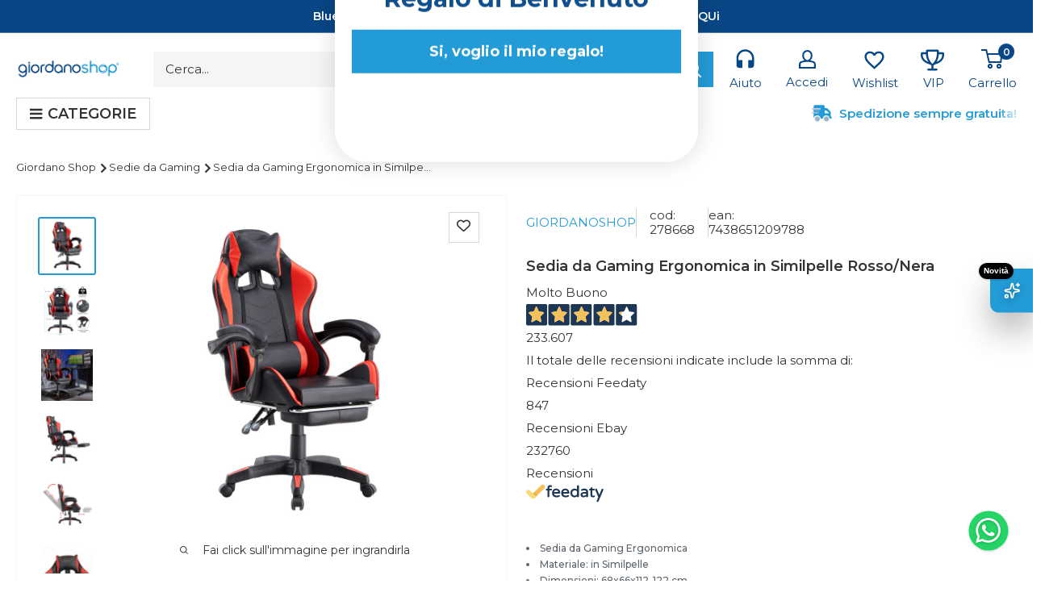

--- FILE ---
content_type: text/html; charset=utf-8
request_url: https://www.giordanoshop.com/products/sedia-da-gaming-ergonomica-in-similpelle-rosso-nera-278668
body_size: 89844
content:















<!doctype html>

<html class="no-js" lang="it">
<head>

<meta name="it-rating" content="it-rat-c2fb848de4ce4a9d8631b1558f63157d" />
  
    <meta charset="utf-8">
    <meta name="viewport" content="width=device-width, initial-scale=1.0, height=device-height, minimum-scale=1.0, maximum-scale=1.0">
    <meta name="theme-color" content="#239bd7">
    <meta name="p:domain_verify" content="5c674b36631764eead0b1f766803a25a"/>

    
    
      <!-- TrustBox script -->
    <script type="lazyload.js" data-src="//widget.trustpilot.com/bootstrap/v5/tp.widget.bootstrap.min.js" async></script>
    <!-- End TrustBox script -->
 
     <style>
    .iubenda-cs-reject-btn iubenda-cs-btn-primary {
      background-color: #fff!important;
      color: #1a1a1a!important;
  }
</style>
<script type="text/javascript">
  var _iub = _iub || [];
  _iub.csConfiguration = {"askConsentAtCookiePolicyUpdate":true,"countryDetection":true,"gdprAppliesGlobally":false,"perPurposeConsent":true,"siteId":2209462,"whitelabel":false,"cookiePolicyId":73807030,"lang":"it", "banner":{ "acceptButtonDisplay":true,"closeButtonRejects":true,"customizeButtonDisplay":true,"explicitWithdrawal":true,"listPurposes":true,"position":"float-bottom-left","content":"","cookiePolicyLinkCaption":"cookie policy" }};
    <!-- code for Shopify (1 of 2) -->
      var onPreferenceFirstExpressedCallback = function(consent) {
          var shopifyPurposes = {
            "analytics": [4, 's'],
            "marketing": [5, 'adv'],
            "preferences": [2, 3],
            "sale_of_data": ['s', 'sh'],
          }
          var expressedConsent = {};
          Object.keys(shopifyPurposes).forEach(function(purposeItem) {
            var purposeExpressed = null
            shopifyPurposes[purposeItem].forEach(item => {
              if (consent.purposes && typeof consent.purposes[item] === 'boolean') {
                purposeExpressed = consent.purposes[item];
              }
              if (consent.uspr && typeof consent.uspr[item] === 'boolean' && purposeExpressed !== false) {
                purposeExpressed = consent.uspr[item];
              }
            })

            if (typeof purposeExpressed === 'boolean') {
              expressedConsent[purposeItem] = purposeExpressed;
            }
          })
          window.Shopify.customerPrivacy.setTrackingConsent(expressedConsent, function() {});
      }
      if (typeof _iub.csConfiguration.callback === 'object') {
          _iub.csConfiguration.callback.onPreferenceFirstExpressed = onPreferenceFirstExpressedCallback;
      } else {
          _iub.csConfiguration.callback = {
              onPreferenceFirstExpressed: onPreferenceFirstExpressedCallback
          };
      }
</script>
<script type="text/javascript" src="//cs.iubenda.com/sync/2209462.js"></script>
<script type="text/javascript" src="//cdn.iubenda.com/cs/iubenda_cs.js" charset="UTF-8" async></script>


  
    

  
    <script type="text/javascript">
        var _iub = _iub || {};
        _iub.cons_instructions = _iub.cons_instructions || [];
        _iub.cons_instructions.push(["init", {api_key: "0g8flGXPiyQwAORTBZSF9EmyqY51zUSH"}]);
    </script>
    <script type="text/javascript" src="https://cdn.iubenda.com/cons/iubenda_cons.js" async></script>

    <script src="https://ajax.googleapis.com/ajax/libs/jquery/3.6.0/jquery.min.js"></script>
    <script type="lazyload.js" data-src="https://kit.fontawesome.com/c96a2b5f24.js" crossorigin="anonymous"></script>
    <script type="lazyload.js"
            data-src="https://www.paypal.com/sdk/js?client-id=AXgF8o3vp4UUwkk-Q9tZqpOG9fhtnaYurQRl74NBruaPaqngbh_ZQJjMKgvH3Flhkb3D3IfP7zqSvtG-&currency=EUR&components=messages"
            data-namespace="PayPalSDK"></script>

    
<title>Sedia da Gaming Ergonomica in Similpelle Rosso/Nera – acquista su Giordano Shop
</title>



    <meta name="description" content="On sale Sedia da Gaming Ergonomica in Similpelle Rosso/Nera ➡️ Acquista online su Giordano % Prezzi scontati ✔️ Vasto assortimento
">




    <link rel="canonical" href="https://www.giordanoshop.com/products/sedia-da-gaming-ergonomica-in-similpelle-rosso-nera-278668"><link rel="shortcut icon" href="//www.giordanoshop.com/cdn/shop/files/icona_postman-01_96x96.png?v=1658389520" type="image/png"><link rel="preload" as="style" href="//www.giordanoshop.com/cdn/shop/t/51/assets/theme.css?v=155870657475795209271763484284">
    <link rel="preload" as="script" href="//www.giordanoshop.com/cdn/shop/t/51/assets/theme.min.js?v=132224047239284010171693397702">
    <link rel="preconnect" href="https://cdn.shopify.com">
    <link rel="preconnect" href="https://fonts.shopifycdn.com">
    <link rel="dns-prefetch" href="https://productreviews.shopifycdn.com">
    <link rel="dns-prefetch" href="https://ajax.googleapis.com">
    <link rel="dns-prefetch" href="https://maps.googleapis.com">
    <link rel="dns-prefetch" href="https://maps.gstatic.com">
    <link rel="stylesheet"
          href="https://cdnjs.cloudflare.com/ajax/libs/font-awesome/6.1.1/css/fontawesome.min.css"
          integrity="sha512-xX2rYBFJSj86W54Fyv1de80DWBq7zYLn2z0I9bIhQG+rxIF6XVJUpdGnsNHWRa6AvP89vtFupEPDP8eZAtu9qA=="
          crossorigin="anonymous" referrerpolicy="no-referrer"/>

    <meta property="og:type" content="product">
  <meta property="og:title" content="Sedia da Gaming Ergonomica in Similpelle Rosso/Nera"><meta property="og:image" content="http://www.giordanoshop.com/cdn/shop/files/e_2F1_2F0_2F0_2Ff_2Fe100f9474684a6e31380f339676fb451.jpg?v=1748441706">
    <meta property="og:image:secure_url" content="https://www.giordanoshop.com/cdn/shop/files/e_2F1_2F0_2F0_2Ff_2Fe100f9474684a6e31380f339676fb451.jpg?v=1748441706">
    <meta property="og:image:width" content="900">
    <meta property="og:image:height" content="900"><meta property="product:price:amount" content="120,90">
  <meta property="product:price:currency" content="EUR"><meta property="og:description" content="Sedia da GamingSedia da Gaming Ergonomica in Similpelle Rosso/NeraVinci comodamente le tue sfide, goditi la tua nuova Sedia Gaming! Con la Sedia gaming da scrivania stare lunghe ore alla scrivania per lavoro o per svago non sarà più un problema. La Poltrona da gaming ha tutto per mantenere alto il livello di comfort anche con il passare delle ore. La struttura in polipropilene fa da base a una poltrona fatta da comodissimi cuscini rivestiti da pvc. Se a questo si aggiunge la presenza del comodissimo poggiapiedi e la reclinazione regolabile dello schienale, la nuova poltrona da gamer appare in tutta la sua potenziale comodità. Con una portata fino a 125 Kg, può essere utilizzata indipendentemente come poltrona da ufficio, sedia da scrivania ed è adatta ad ogni uso: ragazzi e adulti potranno godersi la comodità e lo stile aggressivo di questa poltrona, che si candida ad essere uno dei bestsellers assoluti del settore. Non perdere l&#39;occasione di vivere con tutto il comfort possibile le tue lunghe ore al pc: la nuova sedia da gaming può essere tua con pochi clic! Scopri gli altri colori: Blu e Nera Verde e Nera Grigia e NeraCaratteristiche Tecniche Sedia Gaming in ecopelle Rossa e NeraDimensioni (LxPxA): 68x66x112-122 cmBraccioli e Piedini in PolipropilenePiedini base in PP da 320 mmDotata di pedaleCopertina in PVCCuscini regolabili lungo lo schienaleInclinazione schienale regolabile + poggiapiediAltezza regolabile tramite pistone a gasAltezza da terra: min. 39 cm - max. 49 cmLarghezza seduta: 39.5 cmProfondità seduta: 51 cmPortata: 130 KgColore: rossa e nera"><meta property="og:url" content="https://www.giordanoshop.com/products/sedia-da-gaming-ergonomica-in-similpelle-rosso-nera-278668">
<meta property="og:site_name" content="Giordano Shop"><meta name="twitter:card" content="summary"><meta name="twitter:title" content="Sedia da Gaming Ergonomica in Similpelle Rosso/Nera">
  <meta name="twitter:description" content="Sedia da GamingSedia da Gaming Ergonomica in Similpelle Rosso/NeraVinci comodamente le tue sfide, goditi la tua nuova Sedia Gaming! Con la Sedia gaming da scrivania stare lunghe ore alla scrivania per lavoro o per svago non sarà più un problema. La Poltrona da gaming ha tutto per mantenere alto il livello di comfort anche con il passare delle ore. La struttura in polipropilene fa da base a una poltrona fatta da comodissimi cuscini rivestiti da pvc. Se a questo si aggiunge la presenza del comodissimo poggiapiedi e la reclinazione regolabile dello schienale, la nuova poltrona da gamer appare in tutta la sua potenziale comodità. Con una portata fino a 125 Kg, può essere utilizzata indipendentemente come poltrona da ufficio, sedia da scrivania ed è adatta ad ogni uso: ragazzi e adulti potranno godersi la comodità e lo stile aggressivo di">
  <meta name="twitter:image" content="https://www.giordanoshop.com/cdn/shop/files/e_2F1_2F0_2F0_2Ff_2Fe100f9474684a6e31380f339676fb451_600x600_crop_center.jpg?v=1748441706">
    <link rel="preload" href="//www.giordanoshop.com/cdn/fonts/montserrat/montserrat_n6.1326b3e84230700ef15b3a29fb520639977513e0.woff2" as="font" type="font/woff2" crossorigin><link rel="preload" href="//www.giordanoshop.com/cdn/fonts/montserrat/montserrat_n4.81949fa0ac9fd2021e16436151e8eaa539321637.woff2" as="font" type="font/woff2" crossorigin><style>
  @font-face {
  font-family: Montserrat;
  font-weight: 600;
  font-style: normal;
  font-display: swap;
  src: url("//www.giordanoshop.com/cdn/fonts/montserrat/montserrat_n6.1326b3e84230700ef15b3a29fb520639977513e0.woff2") format("woff2"),
       url("//www.giordanoshop.com/cdn/fonts/montserrat/montserrat_n6.652f051080eb14192330daceed8cd53dfdc5ead9.woff") format("woff");
}

  @font-face {
  font-family: Montserrat;
  font-weight: 400;
  font-style: normal;
  font-display: swap;
  src: url("//www.giordanoshop.com/cdn/fonts/montserrat/montserrat_n4.81949fa0ac9fd2021e16436151e8eaa539321637.woff2") format("woff2"),
       url("//www.giordanoshop.com/cdn/fonts/montserrat/montserrat_n4.a6c632ca7b62da89c3594789ba828388aac693fe.woff") format("woff");
}

@font-face {
  font-family: Montserrat;
  font-weight: 600;
  font-style: normal;
  font-display: swap;
  src: url("//www.giordanoshop.com/cdn/fonts/montserrat/montserrat_n6.1326b3e84230700ef15b3a29fb520639977513e0.woff2") format("woff2"),
       url("//www.giordanoshop.com/cdn/fonts/montserrat/montserrat_n6.652f051080eb14192330daceed8cd53dfdc5ead9.woff") format("woff");
}

@font-face {
  font-family: Montserrat;
  font-weight: 600;
  font-style: italic;
  font-display: swap;
  src: url("//www.giordanoshop.com/cdn/fonts/montserrat/montserrat_i6.e90155dd2f004112a61c0322d66d1f59dadfa84b.woff2") format("woff2"),
       url("//www.giordanoshop.com/cdn/fonts/montserrat/montserrat_i6.41470518d8e9d7f1bcdd29a447c2397e5393943f.woff") format("woff");
}


  @font-face {
  font-family: Montserrat;
  font-weight: 700;
  font-style: normal;
  font-display: swap;
  src: url("//www.giordanoshop.com/cdn/fonts/montserrat/montserrat_n7.3c434e22befd5c18a6b4afadb1e3d77c128c7939.woff2") format("woff2"),
       url("//www.giordanoshop.com/cdn/fonts/montserrat/montserrat_n7.5d9fa6e2cae713c8fb539a9876489d86207fe957.woff") format("woff");
}

  @font-face {
  font-family: Montserrat;
  font-weight: 400;
  font-style: italic;
  font-display: swap;
  src: url("//www.giordanoshop.com/cdn/fonts/montserrat/montserrat_i4.5a4ea298b4789e064f62a29aafc18d41f09ae59b.woff2") format("woff2"),
       url("//www.giordanoshop.com/cdn/fonts/montserrat/montserrat_i4.072b5869c5e0ed5b9d2021e4c2af132e16681ad2.woff") format("woff");
}

  @font-face {
  font-family: Montserrat;
  font-weight: 700;
  font-style: italic;
  font-display: swap;
  src: url("//www.giordanoshop.com/cdn/fonts/montserrat/montserrat_i7.a0d4a463df4f146567d871890ffb3c80408e7732.woff2") format("woff2"),
       url("//www.giordanoshop.com/cdn/fonts/montserrat/montserrat_i7.f6ec9f2a0681acc6f8152c40921d2a4d2e1a2c78.woff") format("woff");
}


  :root {
    --default-text-font-size : 15px;
    --base-text-font-size    : 15px;
    --heading-font-family    : Montserrat, sans-serif;
    --heading-font-weight    : 600;
    --heading-font-style     : normal;
    --text-font-family       : Montserrat, sans-serif;
    --text-font-weight       : 400;
    --text-font-style        : normal;
    --text-font-bolder-weight: 600;
    --text-link-decoration   : underline;

    --text-color               : #333333;
    --text-color-rgb           : 51, 51, 51;
    --heading-color            : #084685;
    --border-color             : #f5f5f5;
    --border-color-rgb         : 245, 245, 245;
    --form-border-color        : #e8e8e8;
    --accent-color             : #239bd7;
    --accent-color-rgb         : 35, 155, 215;
    --link-color               : #239bd7;
    --link-color-hover         : #186c95;
    --background               : #ffffff;
    --secondary-background     : #ffffff;
    --secondary-background-rgb : 255, 255, 255;
    --accent-background        : rgba(35, 155, 215, 0.08);

    --input-background: #ffffff;

    --error-color       : #ff0000;
    --error-background  : rgba(255, 0, 0, 0.07);
    --success-color     : #00aa00;
    --success-background: rgba(0, 170, 0, 0.11);

    --primary-button-background      : #239bd7;
    --primary-button-background-rgb  : 35, 155, 215;
    --primary-button-text-color      : #f5f5f5;
    --secondary-button-background    : #084685;
    --secondary-button-background-rgb: 8, 70, 133;
    --secondary-button-text-color    : #ffffff;

    --header-background      : #ffffff;
    --header-text-color      : #084685;
    --header-light-text-color: #ffffff;
    --header-border-color    : rgba(255, 255, 255, 0.3);
    --header-accent-color    : #084685;

    --footer-background-color:    #ffffff;
    --footer-heading-text-color:  #084685;
    --footer-body-text-color:     #333333;
    --footer-body-text-color-rgb: 51, 51, 51;
    --footer-accent-color:        #00badb;
    --footer-accent-color-rgb:    0, 186, 219;
    --footer-border:              1px solid var(--border-color);
    
    --flickity-arrow-color: #c2c2c2;--product-title                    : #333333;
    --product-on-sale-accent           : #084685;
    --product-on-sale-accent-rgb       : 8, 70, 133;
    --product-on-sale-color            : #ffffff;
    --product-in-stock-color           : #008a00;
    --product-low-stock-color          : #ee0000;
    --product-sold-out-color           : #8a9297;
    --product-custom-label-1-background: #008a00;
    --product-custom-label-1-color     : #ffffff;
    --product-custom-label-2-background: #00a500;
    --product-custom-label-2-color     : #ffffff;
    --product-review-star-color        : #ffbd00;

    --mobile-container-gutter : 20px;
    --desktop-container-gutter: 40px;

    /* Shopify related variables */
    --payment-terms-background-color: #ffffff;
  }
</style>

<script>
  // IE11 does not have support for CSS variables, so we have to polyfill them
  if (!(((window || {}).CSS || {}).supports && window.CSS.supports('(--a: 0)'))) {
    const script = document.createElement('script');
    script.type = 'text/javascript';
    script.src = 'https://cdn.jsdelivr.net/npm/css-vars-ponyfill@2';
    script.onload = function() {
      cssVars({});
    };

    document.getElementsByTagName('head')[0].appendChild(script);
  }
</script>

<script>
  window.Shopify = Object.assign(
    {},
    window.Shopify,
    {
      links: {
        asset: '//www.giordanoshop.com/cdn/shop/t/51/assets/XXX.XXX?v=81180',
        file: '//www.giordanoshop.com/cdn/shop/files/XXX.XXX?v=81180',
      }
    },
  );
  
  window.globalScriptObserver = new MutationObserver((mutationsList, observer) => {
    for (let mutation of mutationsList) {
      const element = mutation.addedNodes[0]

      if (element?.tagName === 'SCRIPT' && element.classList.contains('analytics')) {
        element.type = 'lazyload.js'
      }
    }
  })
  window.globalScriptObserver.observe(document.head, { childList: true })
</script>

<script src="//www.giordanoshop.com/cdn/shop/t/51/assets/global.js?v=117937461354022935901693397703" defer></script>

        <script src="//www.giordanoshop.com/cdn/shop/t/51/assets/optimization.js?v=138177032202778866901693397703" defer></script>
        
        
  <script>window.performance && window.performance.mark && window.performance.mark('shopify.content_for_header.start');</script><meta id="shopify-digital-wallet" name="shopify-digital-wallet" content="/54941122785/digital_wallets/dialog">
<meta name="shopify-checkout-api-token" content="24a50e2cebd2db1fb058cfe8d1eec5e3">
<meta id="in-context-paypal-metadata" data-shop-id="54941122785" data-venmo-supported="false" data-environment="production" data-locale="it_IT" data-paypal-v4="true" data-currency="EUR">
<link rel="alternate" hreflang="x-default" href="https://www.giordanoshop.com/products/sedia-da-gaming-ergonomica-in-similpelle-rosso-nera-278668">
<link rel="alternate" hreflang="it-IT" href="https://www.giordanoshop.com/products/sedia-da-gaming-ergonomica-in-similpelle-rosso-nera-278668">
<link rel="alternate" hreflang="de-DE" href="https://www.giordanoshop.de/products/sedia-da-gaming-ergonomica-in-similpelle-rosso-nera-278668">
<link rel="alternate" hreflang="fr-FR" href="https://www.giordanoshop.fr/products/sedia-da-gaming-ergonomica-in-similpelle-rosso-nera-278668">
<link rel="alternate" type="application/json+oembed" href="https://www.giordanoshop.com/products/sedia-da-gaming-ergonomica-in-similpelle-rosso-nera-278668.oembed">
<script async="async" data-src="/checkouts/internal/preloads.js?locale=it-IT"></script>
<link rel="preconnect" href="https://shop.app" crossorigin="anonymous">
<script async="async" data-src="https://shop.app/checkouts/internal/preloads.js?locale=it-IT&shop_id=54941122785" crossorigin="anonymous"></script>
<script id="apple-pay-shop-capabilities" type="application/json">{"shopId":54941122785,"countryCode":"IT","currencyCode":"EUR","merchantCapabilities":["supports3DS"],"merchantId":"gid:\/\/shopify\/Shop\/54941122785","merchantName":"Giordano Shop","requiredBillingContactFields":["postalAddress","email","phone"],"requiredShippingContactFields":["postalAddress","email","phone"],"shippingType":"shipping","supportedNetworks":["visa","maestro","masterCard","amex"],"total":{"type":"pending","label":"Giordano Shop","amount":"1.00"},"shopifyPaymentsEnabled":true,"supportsSubscriptions":true}</script>
<script id="shopify-features" type="application/json">{"accessToken":"24a50e2cebd2db1fb058cfe8d1eec5e3","betas":["rich-media-storefront-analytics"],"domain":"www.giordanoshop.com","predictiveSearch":true,"shopId":54941122785,"locale":"it"}</script>
<script>var Shopify = Shopify || {};
Shopify.shop = "giordanoshop-prod.myshopify.com";
Shopify.locale = "it";
Shopify.currency = {"active":"EUR","rate":"1.0"};
Shopify.country = "IT";
Shopify.theme = {"name":"GS-Shopify-Theme\/master","id":152585306441,"schema_name":"Warehouse","schema_version":"2.3.4","theme_store_id":null,"role":"main"};
Shopify.theme.handle = "null";
Shopify.theme.style = {"id":null,"handle":null};
Shopify.cdnHost = "www.giordanoshop.com/cdn";
Shopify.routes = Shopify.routes || {};
Shopify.routes.root = "/";</script>
<script type="module">!function(o){(o.Shopify=o.Shopify||{}).modules=!0}(window);</script>
<script>!function(o){function n(){var o=[];function n(){o.push(Array.prototype.slice.apply(arguments))}return n.q=o,n}var t=o.Shopify=o.Shopify||{};t.loadFeatures=n(),t.autoloadFeatures=n()}(window);</script>
<script>
  window.ShopifyPay = window.ShopifyPay || {};
  window.ShopifyPay.apiHost = "shop.app\/pay";
  window.ShopifyPay.redirectState = null;
</script>
<script id="shop-js-analytics" type="application/json">{"pageType":"product"}</script>
<script type="lazyload.js" async type="module" data-src="//www.giordanoshop.com/cdn/shopifycloud/shop-js/modules/v2/client.init-shop-cart-sync_dvfQaB1V.it.esm.js"></script>
<script type="lazyload.js" async type="module" data-src="//www.giordanoshop.com/cdn/shopifycloud/shop-js/modules/v2/chunk.common_BW-OJwDu.esm.js"></script>
<script type="lazyload.js" async type="module" data-src="//www.giordanoshop.com/cdn/shopifycloud/shop-js/modules/v2/chunk.modal_CX4jaIRf.esm.js"></script>
<script type="module">
  await import("//www.giordanoshop.com/cdn/shopifycloud/shop-js/modules/v2/client.init-shop-cart-sync_dvfQaB1V.it.esm.js");
await import("//www.giordanoshop.com/cdn/shopifycloud/shop-js/modules/v2/chunk.common_BW-OJwDu.esm.js");
await import("//www.giordanoshop.com/cdn/shopifycloud/shop-js/modules/v2/chunk.modal_CX4jaIRf.esm.js");

  window.Shopify.SignInWithShop?.initShopCartSync?.({"fedCMEnabled":true,"windoidEnabled":true});

</script>
<script>
  window.Shopify = window.Shopify || {};
  if (!window.Shopify.featureAssets) window.Shopify.featureAssets = {};
  window.Shopify.featureAssets['shop-js'] = {"shop-cart-sync":["modules/v2/client.shop-cart-sync_CGEUFKvL.it.esm.js","modules/v2/chunk.common_BW-OJwDu.esm.js","modules/v2/chunk.modal_CX4jaIRf.esm.js"],"init-fed-cm":["modules/v2/client.init-fed-cm_Q280f13X.it.esm.js","modules/v2/chunk.common_BW-OJwDu.esm.js","modules/v2/chunk.modal_CX4jaIRf.esm.js"],"shop-cash-offers":["modules/v2/client.shop-cash-offers_DoRGZwcj.it.esm.js","modules/v2/chunk.common_BW-OJwDu.esm.js","modules/v2/chunk.modal_CX4jaIRf.esm.js"],"shop-login-button":["modules/v2/client.shop-login-button_DMM6ww0E.it.esm.js","modules/v2/chunk.common_BW-OJwDu.esm.js","modules/v2/chunk.modal_CX4jaIRf.esm.js"],"pay-button":["modules/v2/client.pay-button_B6q2F277.it.esm.js","modules/v2/chunk.common_BW-OJwDu.esm.js","modules/v2/chunk.modal_CX4jaIRf.esm.js"],"shop-button":["modules/v2/client.shop-button_COUnjhWS.it.esm.js","modules/v2/chunk.common_BW-OJwDu.esm.js","modules/v2/chunk.modal_CX4jaIRf.esm.js"],"avatar":["modules/v2/client.avatar_BTnouDA3.it.esm.js"],"init-windoid":["modules/v2/client.init-windoid_CrSLay9H.it.esm.js","modules/v2/chunk.common_BW-OJwDu.esm.js","modules/v2/chunk.modal_CX4jaIRf.esm.js"],"init-shop-for-new-customer-accounts":["modules/v2/client.init-shop-for-new-customer-accounts_BGmSGr-t.it.esm.js","modules/v2/client.shop-login-button_DMM6ww0E.it.esm.js","modules/v2/chunk.common_BW-OJwDu.esm.js","modules/v2/chunk.modal_CX4jaIRf.esm.js"],"init-shop-email-lookup-coordinator":["modules/v2/client.init-shop-email-lookup-coordinator_BMjbsTlQ.it.esm.js","modules/v2/chunk.common_BW-OJwDu.esm.js","modules/v2/chunk.modal_CX4jaIRf.esm.js"],"init-shop-cart-sync":["modules/v2/client.init-shop-cart-sync_dvfQaB1V.it.esm.js","modules/v2/chunk.common_BW-OJwDu.esm.js","modules/v2/chunk.modal_CX4jaIRf.esm.js"],"shop-toast-manager":["modules/v2/client.shop-toast-manager_C1IUOXW7.it.esm.js","modules/v2/chunk.common_BW-OJwDu.esm.js","modules/v2/chunk.modal_CX4jaIRf.esm.js"],"init-customer-accounts":["modules/v2/client.init-customer-accounts_DyWT7tGr.it.esm.js","modules/v2/client.shop-login-button_DMM6ww0E.it.esm.js","modules/v2/chunk.common_BW-OJwDu.esm.js","modules/v2/chunk.modal_CX4jaIRf.esm.js"],"init-customer-accounts-sign-up":["modules/v2/client.init-customer-accounts-sign-up_DR74S9QP.it.esm.js","modules/v2/client.shop-login-button_DMM6ww0E.it.esm.js","modules/v2/chunk.common_BW-OJwDu.esm.js","modules/v2/chunk.modal_CX4jaIRf.esm.js"],"shop-follow-button":["modules/v2/client.shop-follow-button_C7goD_zf.it.esm.js","modules/v2/chunk.common_BW-OJwDu.esm.js","modules/v2/chunk.modal_CX4jaIRf.esm.js"],"checkout-modal":["modules/v2/client.checkout-modal_Cy_s3Hxe.it.esm.js","modules/v2/chunk.common_BW-OJwDu.esm.js","modules/v2/chunk.modal_CX4jaIRf.esm.js"],"shop-login":["modules/v2/client.shop-login_ByWJfYRH.it.esm.js","modules/v2/chunk.common_BW-OJwDu.esm.js","modules/v2/chunk.modal_CX4jaIRf.esm.js"],"lead-capture":["modules/v2/client.lead-capture_B-cWF8Yd.it.esm.js","modules/v2/chunk.common_BW-OJwDu.esm.js","modules/v2/chunk.modal_CX4jaIRf.esm.js"],"payment-terms":["modules/v2/client.payment-terms_B2vYrkY2.it.esm.js","modules/v2/chunk.common_BW-OJwDu.esm.js","modules/v2/chunk.modal_CX4jaIRf.esm.js"]};
</script>
<script>(function() {
  var isLoaded = false;
  function asyncLoad() {
    if (isLoaded) return;
    isLoaded = true;
    var urls = ["https:\/\/assets.smartwishlist.webmarked.net\/static\/v6\/smartwishlist.js?shop=giordanoshop-prod.myshopify.com","https:\/\/ecommplugins-scripts.trustpilot.com\/v2.1\/js\/header.min.js?settings=eyJrZXkiOiI0dlU2RHh5VnJOd3pKZnJ0IiwicyI6IlNLVSJ9\u0026v=2.5\u0026shop=giordanoshop-prod.myshopify.com","https:\/\/ecommplugins-trustboxsettings.trustpilot.com\/giordanoshop-prod.myshopify.com.js?settings=1668762513375\u0026shop=giordanoshop-prod.myshopify.com","https:\/\/d18eg7dreypte5.cloudfront.net\/scripts\/integrations\/subscription.js?shop=giordanoshop-prod.myshopify.com","https:\/\/static.klaviyo.com\/onsite\/js\/klaviyo.js?company_id=WCkg3B\u0026shop=giordanoshop-prod.myshopify.com","https:\/\/d18eg7dreypte5.cloudfront.net\/browse-abandonment\/smsbump_timer.js?shop=giordanoshop-prod.myshopify.com","https:\/\/cdn.pushowl.com\/latest\/sdks\/pushowl-shopify.js?subdomain=giordanoshop-prod\u0026environment=production\u0026guid=417a6d93-caac-480e-a338-dc6a5b16735d\u0026shop=giordanoshop-prod.myshopify.com","https:\/\/na.shgcdn3.com\/pixel-collector.js?shop=giordanoshop-prod.myshopify.com"];
    for (var i = 0; i < urls.length; i++) {
      var s = document.createElement('script');
      s.type = 'text/javascript';
      s.async = true;
      s.src = urls[i];
      var x = document.getElementsByTagName('script')[0];
      x.parentNode.insertBefore(s, x);
    }
  };
  if(window.attachEvent) {
    window.attachEvent('onload', asyncLoad);
  } else {
    window.addEventListener('mbc_load', asyncLoad, false);
  }
})();</script>
<script id="__st">var __st={"a":54941122785,"offset":3600,"reqid":"3ae724bf-6789-412a-8183-1f2d8648a14a-1769098912","pageurl":"www.giordanoshop.com\/products\/sedia-da-gaming-ergonomica-in-similpelle-rosso-nera-278668","u":"b94e46c68be9","p":"product","rtyp":"product","rid":8647304282441};</script>
<script>window.ShopifyPaypalV4VisibilityTracking = true;</script>
<script id="form-persister">!function(){'use strict';const t='contact',e='new_comment',n=[[t,t],['blogs',e],['comments',e],[t,'customer']],o='password',r='form_key',c=['recaptcha-v3-token','g-recaptcha-response','h-captcha-response',o],s=()=>{try{return window.sessionStorage}catch{return}},i='__shopify_v',u=t=>t.elements[r],a=function(){const t=[...n].map((([t,e])=>`form[action*='/${t}']:not([data-nocaptcha='true']) input[name='form_type'][value='${e}']`)).join(',');var e;return e=t,()=>e?[...document.querySelectorAll(e)].map((t=>t.form)):[]}();function m(t){const e=u(t);a().includes(t)&&(!e||!e.value)&&function(t){try{if(!s())return;!function(t){const e=s();if(!e)return;const n=u(t);if(!n)return;const o=n.value;o&&e.removeItem(o)}(t);const e=Array.from(Array(32),(()=>Math.random().toString(36)[2])).join('');!function(t,e){u(t)||t.append(Object.assign(document.createElement('input'),{type:'hidden',name:r})),t.elements[r].value=e}(t,e),function(t,e){const n=s();if(!n)return;const r=[...t.querySelectorAll(`input[type='${o}']`)].map((({name:t})=>t)),u=[...c,...r],a={};for(const[o,c]of new FormData(t).entries())u.includes(o)||(a[o]=c);n.setItem(e,JSON.stringify({[i]:1,action:t.action,data:a}))}(t,e)}catch(e){console.error('failed to persist form',e)}}(t)}const f=t=>{if('true'===t.dataset.persistBound)return;const e=function(t,e){const n=function(t){return'function'==typeof t.submit?t.submit:HTMLFormElement.prototype.submit}(t).bind(t);return function(){let t;return()=>{t||(t=!0,(()=>{try{e(),n()}catch(t){(t=>{console.error('form submit failed',t)})(t)}})(),setTimeout((()=>t=!1),250))}}()}(t,(()=>{m(t)}));!function(t,e){if('function'==typeof t.submit&&'function'==typeof e)try{t.submit=e}catch{}}(t,e),t.addEventListener('submit',(t=>{t.preventDefault(),e()})),t.dataset.persistBound='true'};!function(){function t(t){const e=(t=>{const e=t.target;return e instanceof HTMLFormElement?e:e&&e.form})(t);e&&m(e)}document.addEventListener('submit',t),document.addEventListener('',(()=>{const e=a();for(const t of e)f(t);var n;n=document.body,new window.MutationObserver((t=>{for(const e of t)if('childList'===e.type&&e.addedNodes.length)for(const t of e.addedNodes)1===t.nodeType&&'FORM'===t.tagName&&a().includes(t)&&f(t)})).observe(n,{childList:!0,subtree:!0,attributes:!1}),document.removeEventListener('submit',t)}))}()}();</script>
<script integrity="sha256-4kQ18oKyAcykRKYeNunJcIwy7WH5gtpwJnB7kiuLZ1E=" data-source-attribution="shopify.loadfeatures" type="lazyload.js" data-src="//www.giordanoshop.com/cdn/shopifycloud/storefront/assets/storefront/load_feature-a0a9edcb.js" crossorigin="anonymous"></script>
<script crossorigin="anonymous" type="lazyload.js" data-src="//www.giordanoshop.com/cdn/shopifycloud/storefront/assets/shopify_pay/storefront-65b4c6d7.js?v=20250812"></script>
<script data-source-attribution="shopify.dynamic_checkout.dynamic.init">var Shopify=Shopify||{};Shopify.PaymentButton=Shopify.PaymentButton||{isStorefrontPortableWallets:!0,init:function(){window.Shopify.PaymentButton.init=function(){};var t=document.createElement("script");t.src="https://www.giordanoshop.com/cdn/shopifycloud/portable-wallets/latest/portable-wallets.it.js",t.type="module",document.head.appendChild(t)}};
</script>
<script data-source-attribution="shopify.dynamic_checkout.buyer_consent">
  function portableWalletsHideBuyerConsent(e){var t=document.getElementById("shopify-buyer-consent"),n=document.getElementById("shopify-subscription-policy-button");t&&n&&(t.classList.add("hidden"),t.setAttribute("aria-hidden","true"),n.removeEventListener("click",e))}function portableWalletsShowBuyerConsent(e){var t=document.getElementById("shopify-buyer-consent"),n=document.getElementById("shopify-subscription-policy-button");t&&n&&(t.classList.remove("hidden"),t.removeAttribute("aria-hidden"),n.addEventListener("click",e))}window.Shopify?.PaymentButton&&(window.Shopify.PaymentButton.hideBuyerConsent=portableWalletsHideBuyerConsent,window.Shopify.PaymentButton.showBuyerConsent=portableWalletsShowBuyerConsent);
</script>
<script data-source-attribution="shopify.dynamic_checkout.cart.bootstrap">document.addEventListener("",(function(){function t(){return document.querySelector("shopify-accelerated-checkout-cart, shopify-accelerated-checkout")}if(t())Shopify.PaymentButton.init();else{new MutationObserver((function(e,n){t()&&(Shopify.PaymentButton.init(),n.disconnect())})).observe(document.body,{childList:!0,subtree:!0})}}));
</script>
<link id="shopify-accelerated-checkout-styles" rel="stylesheet" media="screen" href="https://www.giordanoshop.com/cdn/shopifycloud/portable-wallets/latest/accelerated-checkout-backwards-compat.css" crossorigin="anonymous">
<style id="shopify-accelerated-checkout-cart">
        #shopify-buyer-consent {
  margin-top: 1em;
  display: inline-block;
  width: 100%;
}

#shopify-buyer-consent.hidden {
  display: none;
}

#shopify-subscription-policy-button {
  background: none;
  border: none;
  padding: 0;
  text-decoration: underline;
  font-size: inherit;
  cursor: pointer;
}

#shopify-subscription-policy-button::before {
  box-shadow: none;
}

      </style>

<script>window.performance && window.performance.mark && window.performance.mark('shopify.content_for_header.end');</script>
  





  <script type="text/javascript">
    
      window.__shgMoneyFormat = window.__shgMoneyFormat || {"EUR":{"currency":"EUR","currency_symbol":"€","currency_symbol_location":"left","decimal_places":2,"decimal_separator":",","thousands_separator":"."}};
    
    window.__shgCurrentCurrencyCode = window.__shgCurrentCurrencyCode || {
      currency: "EUR",
      currency_symbol: "€",
      decimal_separator: ".",
      thousands_separator: ",",
      decimal_places: 2,
      currency_symbol_location: "left"
    };
  </script>



    



  

  
    <!-- Start of Clerk.io E-commerce Personalisation tool - www.clerk.io -->
<script type="text/javascript">
    (function (w, d) {
        var e = d.createElement('script'); e.type = 'text/javascript'; e.async = true;
        e.src = (d.location.protocol == 'https:' ? 'https' : 'http') + '://cdn.clerk.io/clerk.js';
        var s = d.getElementsByTagName('script')[0]; s.parentNode.insertBefore(e, s);
        w.__clerk_q = w.__clerk_q || []; w.Clerk = w.Clerk || function () { w.__clerk_q.push(arguments) };
    })(window, document);
    let publicKey = '04knoslqXwkehKHGMcbT5mOoiApQKFpE';
    Clerk('config', {
        key: publicKey,
        formatters: {
            currency_converter: function (price) {
                var converted_price = (price * Shopify.currency.rate);
                return (converted_price).toString();
            }
        },
        globals: {
            currency_iso: 'EUR',
            currency_symbol: '€',
            localization: 'it'
        }
    });

    

    document.addEventListener('DOMContentLoaded', (e) => {
        (async function fetchVisitorId() {
          let visitorId = window.sessionStorage.getItem('visitor_id');
          try {
            if (!visitorId) {
              const response = await fetch(`https://api.clerk.io/v2/misc/visitor_id?key=${publicKey}&visitor=auto`);
              const data = await response.json();
              visitorId = data.visitor;
              window.sessionStorage.setItem('visitor_id', data.visitor);
            }
            Clerk('config', {
              visitor: visitorId,
            });
          } catch (error) {
            console.error('Error:', error);
          } finally {
            window.Shopify.analytics.publish('clerk_pixel_context', {
              localeApiKey: publicKey,
              visitor: visitorId,
            });
          }
        })();
      });
</script>
<!-- End of Clerk.io E-commerce Personalisation tool - www.clerk.io -->
  

    <link rel="stylesheet" href="//www.giordanoshop.com/cdn/shop/t/51/assets/theme.css?v=155870657475795209271763484284">

    
  <script type="application/ld+json">
  {
    "@context": "http://schema.org",
    "@type": "Product",
    "@id": "/products/sedia-da-gaming-ergonomica-in-similpelle-rosso-nera-278668#product",
    "offers": [{
          "@type": "Offer",
          "name": "Default Title",
          "availability":"https://schema.org/InStock",
          "price": 120.9,
          "priceCurrency": "EUR",
          "priceValidUntil": "2026-02-01",
          "sku": "278668",
          "url": "/products/sedia-da-gaming-ergonomica-in-similpelle-rosso-nera-278668?variant=48604265611593"
        }
      ],
    
    "gtin13": "7438651209788",
    "productId": "7438651209788",
    "brand": {
      "name": "Giordanoshop"
    },
    "name": "Sedia da Gaming Ergonomica in Similpelle Rosso\/Nera",
    "description": "Sedia da GamingSedia da Gaming Ergonomica in Similpelle Rosso\/NeraVinci comodamente le tue sfide, goditi la tua nuova Sedia Gaming! Con la Sedia gaming da scrivania stare lunghe ore alla scrivania per lavoro o per svago non sarà più un problema. La Poltrona da gaming ha tutto per mantenere alto il livello di comfort anche con il passare delle ore. La struttura in polipropilene fa da base a una poltrona fatta da comodissimi cuscini rivestiti da pvc. Se a questo si aggiunge la presenza del comodissimo poggiapiedi e la reclinazione regolabile dello schienale, la nuova poltrona da gamer appare in tutta la sua potenziale comodità. Con una portata fino a 125 Kg, può essere utilizzata indipendentemente come poltrona da ufficio, sedia da scrivania ed è adatta ad ogni uso: ragazzi e adulti potranno godersi la comodità e lo stile aggressivo di questa poltrona, che si candida ad essere uno dei bestsellers assoluti del settore. Non perdere l'occasione di vivere con tutto il comfort possibile le tue lunghe ore al pc: la nuova sedia da gaming può essere tua con pochi clic! Scopri gli altri colori: Blu e Nera Verde e Nera Grigia e NeraCaratteristiche Tecniche\n Sedia Gaming in ecopelle Rossa e Nera\nDimensioni (LxPxA): 68x66x112-122 cm\nBraccioli e Piedini in Polipropilene\nPiedini base in PP da 320 mm\nDotata di pedale\nCopertina in PVC\nCuscini regolabili lungo lo schienale\nInclinazione schienale regolabile + poggiapiedi\nAltezza regolabile tramite pistone a gas\nAltezza da terra: min. 39 cm - max. 49 cm\nLarghezza seduta: 39.5 cm\nProfondità seduta: 51 cm\nPortata: 130 Kg\nColore: rossa e nera\n",
    "category": "Sedie da Gaming",
    "url": "/products/sedia-da-gaming-ergonomica-in-similpelle-rosso-nera-278668",
    "sku": "278668",
    "image": {
      "@type": "ImageObject",
      "url": "https://www.giordanoshop.com/cdn/shop/files/e_2F1_2F0_2F0_2Ff_2Fe100f9474684a6e31380f339676fb451_1024x.jpg?v=1748441706",
      "image": "https://www.giordanoshop.com/cdn/shop/files/e_2F1_2F0_2F0_2Ff_2Fe100f9474684a6e31380f339676fb451_1024x.jpg?v=1748441706",
      "name": "Sedia da Gaming Ergonomica in Similpelle Rosso\/Nera",
      "width": "1024",
      "height": "1024"
    }
  }
  </script>



  <script type="application/ld+json">
  {
    "@context": "http://schema.org",
    "@type": "BreadcrumbList",
  "itemListElement": [{
      "@type": "ListItem",
      "position": 1,
      "name": "Giordano Shop",
      "item": "https://www.giordanoshop.com"
    },{
          "@type": "ListItem",
          "position": 2,
          "name": "Sedia da Gaming Ergonomica in Similpelle Rosso\/Nera",
          "item": "https://www.giordanoshop.com/products/sedia-da-gaming-ergonomica-in-similpelle-rosso-nera-278668"
        }]
  }
  </script>


    <script>
        // This allows to expose several variables to the global scope, to be used in scripts
        window.theme = {
            pageType: "product",
            cartCount: 0,
            moneyFormat: "€{{amount_with_comma_separator}}",
            moneyWithCurrencyFormat: "€{{amount_with_comma_separator}} EUR",
            currencyCodeEnabled: false,
            showDiscount: true,
            discountMode: "percentage",
            searchMode: "product",
            searchUnavailableProducts: "hide",
            cartType: "drawer"
        };

        window.routes = {
            rootUrl: "\/",
            rootUrlWithoutSlash: '',
            cartUrl: "\/cart",
            cartAddUrl: "\/cart\/add",
            cartChangeUrl: "\/cart\/change",
            searchUrl: "\/search",
            productRecommendationsUrl: "\/recommendations\/products"
        };

        window.languages = {
            productRegularPrice: "Prezzo",
            productSalePrice: "Prezzo scontato",
            collectionOnSaleLabel: "Risparmia {{savings}}",
            productFormUnavailable: "Non disponibile",
            productFormAddToCart: "Aggiungi al carrello",
            productFormSoldOut: "Esaurito",
            productAdded: "Il prodotto è stato aggiunto al tuo carrello",
            productAddedShort: "Aggiunto!",
            shippingEstimatorNoResults: "Nessuna tariffa disponibile per il tuo indirizzo",
            shippingEstimatorOneResult: "C\u0026#39;è una tariffa per il tuo indirizzo:",
            shippingEstimatorMultipleResults: "Ci sono {{count}} tariffe per il tuo indirizzo:",
            shippingEstimatorErrors: "Ci sono alcuni errori:"
        };

        window.lazySizesConfig = {
            loadHidden: false,
            hFac: 0.8,
            expFactor: 3,
            customMedia: {
                '--phone': '(max-width: 640px)',
                '--tablet': '(min-width: 641px) and (max-width: 1023px)',
                '--lap': '(min-width: 1024px)'
            }
        };
        document.documentElement.className = document.documentElement.className.replace('no-js', 'js');
    </script>

    
<script src="//www.giordanoshop.com/cdn/shop/t/51/assets/theme.min.js?v=132224047239284010171693397702" defer></script>
    <script src="//www.giordanoshop.com/cdn/shop/t/51/assets/custom.js?v=179546914932982371651763160225" defer></script>

    

        <link href="//www.giordanoshop.com/cdn/shop/t/51/assets/nice-select2.static.css?v=14517407724790014761693397701" rel="stylesheet" type="text/css" media="all" />
        <script src="//www.giordanoshop.com/cdn/shop/t/51/assets/nice-select2.static.js?v=33738421959595832731693397703" type="text/javascript"></script>

        <!-- <script src="https://s3-us-west-2.amazonaws.com/s.cdpn.io/164071/Drift.min.js" defer></script> -->
        <script type="lazyload.js" data-src="https://cdnjs.cloudflare.com/ajax/libs/drift-zoom/1.5.0/Drift.min.js"
                defer></script>
        <script type="lazyload.js" data-src="//www.giordanoshop.com/cdn/shop/t/51/assets/product-image-zoom.js?v=83558735315491435281693397697" async></script>

        <script type="lazyload.js" data-src="//www.giordanoshop.com/cdn/shop/t/51/assets/product.js?v=31403501453976836811767905879" defer></script>
        <script type="lazyload.js" data-src="//www.giordanoshop.com/cdn/shop/t/51/assets/cart-api.js?v=99711795013159653481728918496" defer></script>

    <script>
            (function () {
                window.onpageshow = function () {
                    // We force re-freshing the cart content onpageshow, as most browsers will serve a cache copy when hitting the
                    // back button, which cause staled data
                    document.documentElement.dispatchEvent(new CustomEvent('cart:refresh', {
                        bubbles: true,
                        detail: {scrollToTop: false}
                    }));
                };
            })();
        </script>
<!-- Start of Judge.me Core -->
<link rel="dns-prefetch" href="https://cdn.judge.me/">
<script data-cfasync='false' class='jdgm-settings-script'>window.jdgmSettings={"pagination":5,"disable_web_reviews":false,"badge_no_review_text":"Nessuna recensione","badge_n_reviews_text":"{{ n }} recensioni ","badge_star_color":"#ffbd00","hide_badge_preview_if_no_reviews":true,"badge_hide_text":false,"enforce_center_preview_badge":false,"widget_title":"Recensioni Clienti","widget_open_form_text":"Scrivi una recensione","widget_close_form_text":"Annulla recensione","widget_refresh_page_text":"Aggiorna pagina","widget_summary_text":"Basato su {{ number_of_reviews }} recensione/recensioni","widget_no_review_text":"Sii il primo a scrivere una recensione","widget_name_field_text":"Nome visualizzato","widget_verified_name_field_text":"Nome Verificato (pubblico)","widget_name_placeholder_text":"Nome visualizzato","widget_required_field_error_text":"Questo campo è obbligatorio.","widget_email_field_text":"Indirizzo email","widget_verified_email_field_text":"Email Verificata (privata, non può essere modificata)","widget_email_placeholder_text":"Il tuo indirizzo email","widget_email_field_error_text":"Inserisci un indirizzo email valido.","widget_rating_field_text":"Valutazione","widget_review_title_field_text":"Titolo Recensione","widget_review_title_placeholder_text":"Dai un titolo alla tua recensione","widget_review_body_field_text":"Contenuto della recensione","widget_review_body_placeholder_text":"Inizia a scrivere qui...","widget_pictures_field_text":"Foto/Video (opzionale)","widget_submit_review_text":"Invia Recensione","widget_submit_verified_review_text":"Invia Recensione Verificata","widget_submit_success_msg_with_auto_publish":"Grazie! Aggiorna la pagina tra qualche momento per vedere la tua recensione. Puoi rimuovere o modificare la tua recensione accedendo a \u003ca href='https://judge.me/login' target='_blank' rel='nofollow noopener'\u003eJudge.me\u003c/a\u003e","widget_submit_success_msg_no_auto_publish":"Grazie! La tua recensione sarà pubblicata non appena sarà approvata dall'amministratore del negozio. Puoi rimuovere o modificare la tua recensione accedendo a \u003ca href='https://judge.me/login' target='_blank' rel='nofollow noopener'\u003eJudge.me\u003c/a\u003e","widget_show_default_reviews_out_of_total_text":"Visualizzazione di {{ n_reviews_shown }} su {{ n_reviews }} recensioni.","widget_show_all_link_text":"Mostra tutte","widget_show_less_link_text":"Mostra meno","widget_author_said_text":"{{ reviewer_name }} ha detto:","widget_days_text":"{{ n }} giorni fa","widget_weeks_text":"{{ n }} settimana/settimane fa","widget_months_text":"{{ n }} mese/mesi fa","widget_years_text":"{{ n }} anno/anni fa","widget_yesterday_text":"Ieri","widget_today_text":"Oggi","widget_replied_text":"\u003e\u003e {{ shop_name }} ha risposto:","widget_read_more_text":"Leggi di più","widget_reviewer_name_as_initial":"last_initial","widget_rating_filter_color":"","widget_rating_filter_see_all_text":"Vedi tutte le recensioni","widget_sorting_most_recent_text":"Più Recenti","widget_sorting_highest_rating_text":"Valutazione Più Alta","widget_sorting_lowest_rating_text":"Valutazione Più Bassa","widget_sorting_with_pictures_text":"Solo Foto","widget_sorting_most_helpful_text":"Più Utili","widget_open_question_form_text":"Fai una domanda","widget_reviews_subtab_text":"Recensioni","widget_questions_subtab_text":"Domande","widget_question_label_text":"Domanda","widget_answer_label_text":"Risposta","widget_question_placeholder_text":"Scrivi la tua domanda qui","widget_submit_question_text":"Invia Domanda","widget_question_submit_success_text":"Grazie per la tua domanda! Ti avviseremo quando riceverà una risposta.","widget_star_color":"#ffbd00","verified_badge_text":"Verificato","verified_badge_bg_color":"","verified_badge_text_color":"","verified_badge_placement":"left-of-reviewer-name","widget_review_max_height":"","widget_hide_border":false,"widget_social_share":false,"widget_thumb":true,"widget_review_location_show":false,"widget_location_format":"country_iso_code","all_reviews_include_out_of_store_products":true,"all_reviews_out_of_store_text":"(fuori dal negozio)","all_reviews_pagination":100,"all_reviews_product_name_prefix_text":"su","enable_review_pictures":true,"enable_question_anwser":true,"widget_theme":"","review_date_format":"dd/mm/yyyy","default_sort_method":"videos-first","widget_product_reviews_subtab_text":"Recensioni Prodotto","widget_shop_reviews_subtab_text":"Recensioni Negozio","widget_other_products_reviews_text":"Recensioni per altri prodotti","widget_store_reviews_subtab_text":"Recensioni negozio","widget_no_store_reviews_text":"Questo negozio non ha ricevuto ancora recensioni","widget_web_restriction_product_reviews_text":"Questo prodotto non ha ricevuto ancora recensioni","widget_no_items_text":"Nessun elemento trovato","widget_show_more_text":"Mostra di più","widget_write_a_store_review_text":"Scrivi una Recensione del Negozio","widget_other_languages_heading":"Recensioni in Altre Lingue","widget_translate_review_text":"Traduci recensione in {{ language }}","widget_translating_review_text":"Traduzione in corso...","widget_show_original_translation_text":"Mostra originale ({{ language }})","widget_translate_review_failed_text":"Impossibile tradurre la recensione.","widget_translate_review_retry_text":"Riprova","widget_translate_review_try_again_later_text":"Riprova più tardi","show_product_url_for_grouped_product":true,"widget_sorting_pictures_first_text":"Prima le Foto","show_pictures_on_all_rev_page_mobile":false,"show_pictures_on_all_rev_page_desktop":false,"floating_tab_hide_mobile_install_preference":false,"floating_tab_button_name":"★ Recensioni","floating_tab_title":"Lasciamo parlare i clienti per noi","floating_tab_button_color":"","floating_tab_button_background_color":"","floating_tab_url":"","floating_tab_url_enabled":false,"floating_tab_tab_style":"text","all_reviews_text_badge_text":"I clienti ci valutano {{ shop.metafields.judgeme.all_reviews_rating | round: 1 }}/5 basato su {{ shop.metafields.judgeme.all_reviews_count }} recensioni.","all_reviews_text_badge_text_branded_style":"{{ shop.metafields.judgeme.all_reviews_rating | round: 1 }} su 5 stelle basato su {{ shop.metafields.judgeme.all_reviews_count }} recensioni","is_all_reviews_text_badge_a_link":false,"show_stars_for_all_reviews_text_badge":false,"all_reviews_text_badge_url":"","all_reviews_text_style":"text","all_reviews_text_color_style":"judgeme_brand_color","all_reviews_text_color":"#108474","all_reviews_text_show_jm_brand":true,"featured_carousel_show_header":true,"featured_carousel_title":"Lasciamo parlare i clienti per noi","testimonials_carousel_title":"I clienti ci dicono","videos_carousel_title":"Storie reali dei clienti","cards_carousel_title":"I clienti ci dicono","featured_carousel_count_text":"da {{ n }} recensioni","featured_carousel_add_link_to_all_reviews_page":false,"featured_carousel_url":"","featured_carousel_show_images":true,"featured_carousel_autoslide_interval":5,"featured_carousel_arrows_on_the_sides":false,"featured_carousel_height":250,"featured_carousel_width":80,"featured_carousel_image_size":0,"featured_carousel_image_height":250,"featured_carousel_arrow_color":"#eeeeee","verified_count_badge_style":"vintage","verified_count_badge_orientation":"horizontal","verified_count_badge_color_style":"judgeme_brand_color","verified_count_badge_color":"#108474","is_verified_count_badge_a_link":false,"verified_count_badge_url":"","verified_count_badge_show_jm_brand":true,"widget_rating_preset_default":5,"widget_first_sub_tab":"product-reviews","widget_show_histogram":true,"widget_histogram_use_custom_color":false,"widget_pagination_use_custom_color":false,"widget_star_use_custom_color":false,"widget_verified_badge_use_custom_color":false,"widget_write_review_use_custom_color":false,"picture_reminder_submit_button":"Upload Pictures","enable_review_videos":true,"mute_video_by_default":false,"widget_sorting_videos_first_text":"Prima i Video","widget_review_pending_text":"In attesa","featured_carousel_items_for_large_screen":3,"social_share_options_order":"Facebook,Twitter","remove_microdata_snippet":true,"disable_json_ld":false,"enable_json_ld_products":false,"preview_badge_show_question_text":false,"preview_badge_no_question_text":"Nessuna domanda","preview_badge_n_question_text":"{{ number_of_questions }} domanda/domande","qa_badge_show_icon":false,"qa_badge_position":"same-row","remove_judgeme_branding":false,"widget_add_search_bar":false,"widget_search_bar_placeholder":"Cerca","widget_sorting_verified_only_text":"Solo verificate","featured_carousel_theme":"default","featured_carousel_show_rating":true,"featured_carousel_show_title":true,"featured_carousel_show_body":true,"featured_carousel_show_date":false,"featured_carousel_show_reviewer":true,"featured_carousel_show_product":false,"featured_carousel_header_background_color":"#108474","featured_carousel_header_text_color":"#ffffff","featured_carousel_name_product_separator":"reviewed","featured_carousel_full_star_background":"#108474","featured_carousel_empty_star_background":"#dadada","featured_carousel_vertical_theme_background":"#f9fafb","featured_carousel_verified_badge_enable":false,"featured_carousel_verified_badge_color":"#108474","featured_carousel_border_style":"round","featured_carousel_review_line_length_limit":3,"featured_carousel_more_reviews_button_text":"Leggi più recensioni","featured_carousel_view_product_button_text":"Visualizza prodotto","all_reviews_page_load_reviews_on":"scroll","all_reviews_page_load_more_text":"Carica Altre Recensioni","disable_fb_tab_reviews":false,"enable_ajax_cdn_cache":false,"widget_advanced_speed_features":5,"widget_public_name_text":"visualizzato pubblicamente come","default_reviewer_name":"Mario Rossi","default_reviewer_name_has_non_latin":true,"widget_reviewer_anonymous":"Anonimo","medals_widget_title":"Medaglie Recensioni Judge.me","medals_widget_background_color":"#f9fafb","medals_widget_position":"footer_all_pages","medals_widget_border_color":"#f9fafb","medals_widget_verified_text_position":"left","medals_widget_use_monochromatic_version":false,"medals_widget_elements_color":"#108474","show_reviewer_avatar":true,"widget_invalid_yt_video_url_error_text":"Non è un URL di video di YouTube","widget_max_length_field_error_text":"Inserisci al massimo {0} caratteri.","widget_show_country_flag":false,"widget_show_collected_via_shop_app":true,"widget_verified_by_shop_badge_style":"light","widget_verified_by_shop_text":"Verificato dal Negozio","widget_show_photo_gallery":true,"widget_load_with_code_splitting":true,"widget_ugc_install_preference":false,"widget_ugc_title":"Fatto da noi, Condiviso da te","widget_ugc_subtitle":"Taggaci per vedere la tua foto in evidenza nella nostra pagina","widget_ugc_arrows_color":"#ffffff","widget_ugc_primary_button_text":"Acquista Ora","widget_ugc_primary_button_background_color":"#239bd7","widget_ugc_primary_button_text_color":"#ffffff","widget_ugc_primary_button_border_width":"0","widget_ugc_primary_button_border_style":"none","widget_ugc_primary_button_border_color":"transparent","widget_ugc_primary_button_border_radius":"0","widget_ugc_secondary_button_text":"Carica Altro","widget_ugc_secondary_button_background_color":"#ffffff","widget_ugc_secondary_button_text_color":"#239bd7","widget_ugc_secondary_button_border_width":"2","widget_ugc_secondary_button_border_style":"solid","widget_ugc_secondary_button_border_color":"#239bd7","widget_ugc_secondary_button_border_radius":"0","widget_ugc_reviews_button_text":"Visualizza Recensioni","widget_ugc_reviews_button_background_color":"#ffffff","widget_ugc_reviews_button_text_color":"#239bd7","widget_ugc_reviews_button_border_width":"2","widget_ugc_reviews_button_border_style":"solid","widget_ugc_reviews_button_border_color":"#239bd7","widget_ugc_reviews_button_border_radius":"0","widget_ugc_reviews_button_link_to":"store-product-page","widget_ugc_show_post_date":true,"widget_ugc_max_width":"1200","widget_rating_metafield_value_type":true,"widget_primary_color":"#239bd7","widget_enable_secondary_color":false,"widget_secondary_color":"#edf5f5","widget_summary_average_rating_text":"{{ average_rating }} su 5","widget_media_grid_title":"Foto e video dei clienti","widget_media_grid_see_more_text":"Vedi altro","widget_round_style":false,"widget_show_product_medals":false,"widget_verified_by_judgeme_text":"Verificato da Judge.me","widget_show_store_medals":true,"widget_verified_by_judgeme_text_in_store_medals":"Verificato da Judge.me","widget_media_field_exceed_quantity_message":"Spiacenti, possiamo accettare solo {{ max_media }} per una recensione.","widget_media_field_exceed_limit_message":"{{ file_name }} è troppo grande, seleziona un {{ media_type }} inferiore a {{ size_limit }}MB.","widget_review_submitted_text":"Recensione Inviata!","widget_question_submitted_text":"Domanda Inviata!","widget_close_form_text_question":"Annulla","widget_write_your_answer_here_text":"Scrivi la tua risposta qui","widget_enabled_branded_link":true,"widget_show_collected_by_judgeme":false,"widget_reviewer_name_color":"","widget_write_review_text_color":"","widget_write_review_bg_color":"","widget_collected_by_judgeme_text":"Recensione verificata da Judge.me","widget_pagination_type":"standard","widget_load_more_text":"Carica Altri","widget_load_more_color":"#108474","widget_full_review_text":"Recensione Completa","widget_read_more_reviews_text":"Leggi Più Recensioni","widget_read_questions_text":"Leggi Domande","widget_questions_and_answers_text":"Domande e Risposte","widget_verified_by_text":"Verificato da","widget_verified_text":"Verificato","widget_number_of_reviews_text":"{{ number_of_reviews }} recensioni","widget_back_button_text":"Indietro","widget_next_button_text":"Avanti","widget_custom_forms_filter_button":"Filtri","custom_forms_style":"vertical","widget_show_review_information":false,"how_reviews_are_collected":"Come vengono raccolte le recensioni?","widget_show_review_keywords":false,"widget_gdpr_statement":"Come utilizziamo i tuoi dati: Ti contatteremo solo riguardo alla recensione che hai lasciato, e solo se necessario. Inviando la tua recensione, accetti i \u003ca href='https://judge.me/terms' target='_blank' rel='nofollow noopener'\u003etermini\u003c/a\u003e, le politiche sulla \u003ca href='https://judge.me/privacy' target='_blank' rel='nofollow noopener'\u003eprivacy\u003c/a\u003e e sul \u003ca href='https://judge.me/content-policy' target='_blank' rel='nofollow noopener'\u003econtenuto\u003c/a\u003e di Judge.me.","widget_multilingual_sorting_enabled":false,"widget_translate_review_content_enabled":false,"widget_translate_review_content_method":"manual","popup_widget_review_selection":"automatically_with_pictures","popup_widget_round_border_style":true,"popup_widget_show_title":true,"popup_widget_show_body":true,"popup_widget_show_reviewer":false,"popup_widget_show_product":true,"popup_widget_show_pictures":true,"popup_widget_use_review_picture":true,"popup_widget_show_on_home_page":true,"popup_widget_show_on_product_page":true,"popup_widget_show_on_collection_page":true,"popup_widget_show_on_cart_page":true,"popup_widget_position":"bottom_left","popup_widget_first_review_delay":5,"popup_widget_duration":5,"popup_widget_interval":5,"popup_widget_review_count":5,"popup_widget_hide_on_mobile":true,"review_snippet_widget_round_border_style":true,"review_snippet_widget_card_color":"#FFFFFF","review_snippet_widget_slider_arrows_background_color":"#FFFFFF","review_snippet_widget_slider_arrows_color":"#000000","review_snippet_widget_star_color":"#108474","show_product_variant":false,"all_reviews_product_variant_label_text":"Variante: ","widget_show_verified_branding":false,"widget_ai_summary_title":"I clienti dicono","widget_ai_summary_disclaimer":"Riepilogo delle recensioni alimentato dall'IA basato sulle recensioni recenti dei clienti","widget_show_ai_summary":false,"widget_show_ai_summary_bg":false,"widget_show_review_title_input":true,"redirect_reviewers_invited_via_email":"review_widget","request_store_review_after_product_review":false,"request_review_other_products_in_order":false,"review_form_color_scheme":"default","review_form_corner_style":"square","review_form_star_color":{},"review_form_text_color":"#333333","review_form_background_color":"#ffffff","review_form_field_background_color":"#fafafa","review_form_button_color":{},"review_form_button_text_color":"#ffffff","review_form_modal_overlay_color":"#000000","review_content_screen_title_text":"Come valuteresti questo prodotto?","review_content_introduction_text":"Ci piacerebbe se condividessi qualcosa sulla tua esperienza.","store_review_form_title_text":"Come valuteresti questo negozio?","store_review_form_introduction_text":"Ci piacerebbe se condividessi qualcosa sulla tua esperienza.","show_review_guidance_text":true,"one_star_review_guidance_text":"Pessimo","five_star_review_guidance_text":"Ottimo","customer_information_screen_title_text":"Su di te","customer_information_introduction_text":"Per favore, raccontaci di più su di te.","custom_questions_screen_title_text":"La tua esperienza in dettaglio","custom_questions_introduction_text":"Ecco alcune domande per aiutarci a capire meglio la tua esperienza.","review_submitted_screen_title_text":"Grazie per la tua recensione!","review_submitted_screen_thank_you_text":"La stiamo elaborando e apparirà presto nel negozio.","review_submitted_screen_email_verification_text":"Per favore conferma il tuo indirizzo email cliccando sul link che ti abbiamo appena inviato. Questo ci aiuta a mantenere le recensioni autentiche.","review_submitted_request_store_review_text":"Vorresti condividere la tua esperienza di acquisto con noi?","review_submitted_review_other_products_text":"Vorresti recensire questi prodotti?","store_review_screen_title_text":"Vuoi condividere la tua esperienza di shopping con noi?","store_review_introduction_text":"Valutiamo la tua opinione e la usiamo per migliorare. Per favore condividi le tue opinioni o suggerimenti.","reviewer_media_screen_title_picture_text":"Condividi una foto","reviewer_media_introduction_picture_text":"Carica una foto per supportare la tua recensione.","reviewer_media_screen_title_video_text":"Condividi un video","reviewer_media_introduction_video_text":"Carica un video per supportare la tua recensione.","reviewer_media_screen_title_picture_or_video_text":"Condividi una foto o un video","reviewer_media_introduction_picture_or_video_text":"Carica una foto o un video per supportare la tua recensione.","reviewer_media_youtube_url_text":"Incolla qui il tuo URL Youtube","advanced_settings_next_step_button_text":"Avanti","advanced_settings_close_review_button_text":"Chiudi","modal_write_review_flow":false,"write_review_flow_required_text":"Obbligatorio","write_review_flow_privacy_message_text":"Respettiamo la tua privacy.","write_review_flow_anonymous_text":"Recensione anonima","write_review_flow_visibility_text":"Non sarà visibile per altri clienti.","write_review_flow_multiple_selection_help_text":"Seleziona quanti ne vuoi","write_review_flow_single_selection_help_text":"Seleziona una opzione","write_review_flow_required_field_error_text":"Questo campo è obbligatorio","write_review_flow_invalid_email_error_text":"Per favore inserisci un indirizzo email valido","write_review_flow_max_length_error_text":"Max. {{ max_length }} caratteri.","write_review_flow_media_upload_text":"\u003cb\u003eClicca per caricare\u003c/b\u003e o trascina e rilascia","write_review_flow_gdpr_statement":"Ti contatteremo solo riguardo alla tua recensione se necessario. Inviando la tua recensione, accetti i nostri \u003ca href='https://judge.me/terms' target='_blank' rel='nofollow noopener'\u003etermini e condizioni\u003c/a\u003e e la \u003ca href='https://judge.me/privacy' target='_blank' rel='nofollow noopener'\u003epolitica sulla privacy\u003c/a\u003e.","rating_only_reviews_enabled":false,"show_negative_reviews_help_screen":false,"new_review_flow_help_screen_rating_threshold":3,"negative_review_resolution_screen_title_text":"Raccontaci di più","negative_review_resolution_text":"La tua esperienza è importante per noi. Se ci sono stati problemi con il tuo acquisto, siamo qui per aiutarti. Non esitare a contattarci, ci piacerebbe avere l'opportunità di sistemare le cose.","negative_review_resolution_button_text":"Contattaci","negative_review_resolution_proceed_with_review_text":"Lascia una recensione","negative_review_resolution_subject":"Problema con l'acquisto da {{ shop_name }}.{{ order_name }}","preview_badge_collection_page_install_status":false,"widget_review_custom_css":"","preview_badge_custom_css":"","preview_badge_stars_count":"5-stars","featured_carousel_custom_css":"","floating_tab_custom_css":"","all_reviews_widget_custom_css":"","medals_widget_custom_css":"","verified_badge_custom_css":"","all_reviews_text_custom_css":"","transparency_badges_collected_via_store_invite":false,"transparency_badges_from_another_provider":false,"transparency_badges_collected_from_store_visitor":false,"transparency_badges_collected_by_verified_review_provider":false,"transparency_badges_earned_reward":false,"transparency_badges_collected_via_store_invite_text":"Recensione raccolta tramite invito al negozio","transparency_badges_from_another_provider_text":"Recensione raccolta da un altro provider","transparency_badges_collected_from_store_visitor_text":"Recensione raccolta da un visitatore del negozio","transparency_badges_written_in_google_text":"Recensione scritta in Google","transparency_badges_written_in_etsy_text":"Recensione scritta in Etsy","transparency_badges_written_in_shop_app_text":"Recensione scritta in Shop App","transparency_badges_earned_reward_text":"Recensione ha vinto un premio per un acquisto futuro","product_review_widget_per_page":10,"widget_store_review_label_text":"Recensione del negozio","checkout_comment_extension_title_on_product_page":"Customer Comments","checkout_comment_extension_num_latest_comment_show":5,"checkout_comment_extension_format":"name_and_timestamp","checkout_comment_customer_name":"last_initial","checkout_comment_comment_notification":true,"preview_badge_collection_page_install_preference":true,"preview_badge_home_page_install_preference":false,"preview_badge_product_page_install_preference":true,"review_widget_install_preference":"","review_carousel_install_preference":false,"floating_reviews_tab_install_preference":"none","verified_reviews_count_badge_install_preference":false,"all_reviews_text_install_preference":false,"review_widget_best_location":true,"judgeme_medals_install_preference":false,"review_widget_revamp_enabled":false,"review_widget_qna_enabled":false,"review_widget_header_theme":"minimal","review_widget_widget_title_enabled":true,"review_widget_header_text_size":"medium","review_widget_header_text_weight":"regular","review_widget_average_rating_style":"compact","review_widget_bar_chart_enabled":true,"review_widget_bar_chart_type":"numbers","review_widget_bar_chart_style":"standard","review_widget_expanded_media_gallery_enabled":false,"review_widget_reviews_section_theme":"standard","review_widget_image_style":"thumbnails","review_widget_review_image_ratio":"square","review_widget_stars_size":"medium","review_widget_verified_badge":"standard_text","review_widget_review_title_text_size":"medium","review_widget_review_text_size":"medium","review_widget_review_text_length":"medium","review_widget_number_of_columns_desktop":3,"review_widget_carousel_transition_speed":5,"review_widget_custom_questions_answers_display":"always","review_widget_button_text_color":"#FFFFFF","review_widget_text_color":"#000000","review_widget_lighter_text_color":"#7B7B7B","review_widget_corner_styling":"soft","review_widget_review_word_singular":"recensione","review_widget_review_word_plural":"recensioni","review_widget_voting_label":"Utile?","review_widget_shop_reply_label":"Risposta da {{ shop_name }}:","review_widget_filters_title":"Filtri","qna_widget_question_word_singular":"Domanda","qna_widget_question_word_plural":"Domande","qna_widget_answer_reply_label":"Risposta da {{ answerer_name }}:","qna_content_screen_title_text":"Pose una domanda su questo prodotto","qna_widget_question_required_field_error_text":"Per favore inserisci la tua domanda.","qna_widget_flow_gdpr_statement":"Ti contatteremo solo riguardo alla tua domanda se necessario. Inviando la tua domanda, accetti i nostri \u003ca href='https://judge.me/terms' target='_blank' rel='nofollow noopener'\u003etermini e condizioni\u003c/a\u003e e la \u003ca href='https://judge.me/privacy' target='_blank' rel='nofollow noopener'\u003epolitica sulla privacy\u003c/a\u003e.","qna_widget_question_submitted_text":"Grazie per la tua domanda!","qna_widget_close_form_text_question":"Chiudi","qna_widget_question_submit_success_text":"Ti invieremo un'email quando risponderemo alla tua domanda.","all_reviews_widget_v2025_enabled":false,"all_reviews_widget_v2025_header_theme":"default","all_reviews_widget_v2025_widget_title_enabled":true,"all_reviews_widget_v2025_header_text_size":"medium","all_reviews_widget_v2025_header_text_weight":"regular","all_reviews_widget_v2025_average_rating_style":"compact","all_reviews_widget_v2025_bar_chart_enabled":true,"all_reviews_widget_v2025_bar_chart_type":"numbers","all_reviews_widget_v2025_bar_chart_style":"standard","all_reviews_widget_v2025_expanded_media_gallery_enabled":false,"all_reviews_widget_v2025_show_store_medals":true,"all_reviews_widget_v2025_show_photo_gallery":true,"all_reviews_widget_v2025_show_review_keywords":false,"all_reviews_widget_v2025_show_ai_summary":false,"all_reviews_widget_v2025_show_ai_summary_bg":false,"all_reviews_widget_v2025_add_search_bar":false,"all_reviews_widget_v2025_default_sort_method":"most-recent","all_reviews_widget_v2025_reviews_per_page":10,"all_reviews_widget_v2025_reviews_section_theme":"default","all_reviews_widget_v2025_image_style":"thumbnails","all_reviews_widget_v2025_review_image_ratio":"square","all_reviews_widget_v2025_stars_size":"medium","all_reviews_widget_v2025_verified_badge":"bold_badge","all_reviews_widget_v2025_review_title_text_size":"medium","all_reviews_widget_v2025_review_text_size":"medium","all_reviews_widget_v2025_review_text_length":"medium","all_reviews_widget_v2025_number_of_columns_desktop":3,"all_reviews_widget_v2025_carousel_transition_speed":5,"all_reviews_widget_v2025_custom_questions_answers_display":"always","all_reviews_widget_v2025_show_product_variant":false,"all_reviews_widget_v2025_show_reviewer_avatar":true,"all_reviews_widget_v2025_reviewer_name_as_initial":"","all_reviews_widget_v2025_review_location_show":false,"all_reviews_widget_v2025_location_format":"","all_reviews_widget_v2025_show_country_flag":false,"all_reviews_widget_v2025_verified_by_shop_badge_style":"light","all_reviews_widget_v2025_social_share":false,"all_reviews_widget_v2025_social_share_options_order":"Facebook,Twitter,LinkedIn,Pinterest","all_reviews_widget_v2025_pagination_type":"standard","all_reviews_widget_v2025_button_text_color":"#FFFFFF","all_reviews_widget_v2025_text_color":"#000000","all_reviews_widget_v2025_lighter_text_color":"#7B7B7B","all_reviews_widget_v2025_corner_styling":"soft","all_reviews_widget_v2025_title":"Recensioni clienti","all_reviews_widget_v2025_ai_summary_title":"I clienti dicono di questo negozio","all_reviews_widget_v2025_no_review_text":"Sii il primo a scrivere una recensione","platform":"shopify","branding_url":"https://app.judge.me/reviews","branding_text":"Powered by Judge.me","locale":"en","reply_name":"Giordano Shop","widget_version":"3.0","footer":true,"autopublish":false,"review_dates":true,"enable_custom_form":false,"shop_use_review_site":false,"shop_locale":"it","enable_multi_locales_translations":true,"show_review_title_input":true,"review_verification_email_status":"always","can_be_branded":false,"reply_name_text":"Giordano Shop"};</script> <style class='jdgm-settings-style'>.jdgm-xx{left:0}:root{--jdgm-primary-color: #239bd7;--jdgm-secondary-color: rgba(35,155,215,0.1);--jdgm-star-color: #ffbd00;--jdgm-write-review-text-color: white;--jdgm-write-review-bg-color: #239bd7;--jdgm-paginate-color: #239bd7;--jdgm-border-radius: 0;--jdgm-reviewer-name-color: #239bd7}.jdgm-histogram__bar-content{background-color:#239bd7}.jdgm-rev[data-verified-buyer=true] .jdgm-rev__icon.jdgm-rev__icon:after,.jdgm-rev__buyer-badge.jdgm-rev__buyer-badge{color:white;background-color:#239bd7}.jdgm-review-widget--small .jdgm-gallery.jdgm-gallery .jdgm-gallery__thumbnail-link:nth-child(8) .jdgm-gallery__thumbnail-wrapper.jdgm-gallery__thumbnail-wrapper:before{content:"Vedi altro"}@media only screen and (min-width: 768px){.jdgm-gallery.jdgm-gallery .jdgm-gallery__thumbnail-link:nth-child(8) .jdgm-gallery__thumbnail-wrapper.jdgm-gallery__thumbnail-wrapper:before{content:"Vedi altro"}}.jdgm-rev__thumb-btn{color:#239bd7}.jdgm-rev__thumb-btn:hover{opacity:0.8}.jdgm-rev__thumb-btn:not([disabled]):hover,.jdgm-rev__thumb-btn:hover,.jdgm-rev__thumb-btn:active,.jdgm-rev__thumb-btn:visited{color:#239bd7}.jdgm-preview-badge .jdgm-star.jdgm-star{color:#ffbd00}.jdgm-prev-badge[data-average-rating='0.00']{display:none !important}.jdgm-author-fullname{display:none !important}.jdgm-author-all-initials{display:none !important}.jdgm-rev-widg__title{visibility:hidden}.jdgm-rev-widg__summary-text{visibility:hidden}.jdgm-prev-badge__text{visibility:hidden}.jdgm-rev__prod-link-prefix:before{content:'su'}.jdgm-rev__variant-label:before{content:'Variante: '}.jdgm-rev__out-of-store-text:before{content:'(fuori dal negozio)'}@media only screen and (min-width: 768px){.jdgm-rev__pics .jdgm-rev_all-rev-page-picture-separator,.jdgm-rev__pics .jdgm-rev__product-picture{display:none}}@media only screen and (max-width: 768px){.jdgm-rev__pics .jdgm-rev_all-rev-page-picture-separator,.jdgm-rev__pics .jdgm-rev__product-picture{display:none}}.jdgm-preview-badge[data-template="index"]{display:none !important}.jdgm-verified-count-badget[data-from-snippet="true"]{display:none !important}.jdgm-carousel-wrapper[data-from-snippet="true"]{display:none !important}.jdgm-all-reviews-text[data-from-snippet="true"]{display:none !important}.jdgm-medals-section[data-from-snippet="true"]{display:none !important}.jdgm-ugc-media-wrapper[data-from-snippet="true"]{display:none !important}.jdgm-rev__transparency-badge[data-badge-type="review_collected_via_store_invitation"]{display:none !important}.jdgm-rev__transparency-badge[data-badge-type="review_collected_from_another_provider"]{display:none !important}.jdgm-rev__transparency-badge[data-badge-type="review_collected_from_store_visitor"]{display:none !important}.jdgm-rev__transparency-badge[data-badge-type="review_written_in_etsy"]{display:none !important}.jdgm-rev__transparency-badge[data-badge-type="review_written_in_google_business"]{display:none !important}.jdgm-rev__transparency-badge[data-badge-type="review_written_in_shop_app"]{display:none !important}.jdgm-rev__transparency-badge[data-badge-type="review_earned_for_future_purchase"]{display:none !important}.jdgm-review-snippet-widget .jdgm-rev-snippet-widget__cards-container .jdgm-rev-snippet-card{border-radius:8px;background:#fff}.jdgm-review-snippet-widget .jdgm-rev-snippet-widget__cards-container .jdgm-rev-snippet-card__rev-rating .jdgm-star{color:#108474}.jdgm-review-snippet-widget .jdgm-rev-snippet-widget__prev-btn,.jdgm-review-snippet-widget .jdgm-rev-snippet-widget__next-btn{border-radius:50%;background:#fff}.jdgm-review-snippet-widget .jdgm-rev-snippet-widget__prev-btn>svg,.jdgm-review-snippet-widget .jdgm-rev-snippet-widget__next-btn>svg{fill:#000}.jdgm-full-rev-modal.rev-snippet-widget .jm-mfp-container .jm-mfp-content,.jdgm-full-rev-modal.rev-snippet-widget .jm-mfp-container .jdgm-full-rev__icon,.jdgm-full-rev-modal.rev-snippet-widget .jm-mfp-container .jdgm-full-rev__pic-img,.jdgm-full-rev-modal.rev-snippet-widget .jm-mfp-container .jdgm-full-rev__reply{border-radius:8px}.jdgm-full-rev-modal.rev-snippet-widget .jm-mfp-container .jdgm-full-rev[data-verified-buyer="true"] .jdgm-full-rev__icon::after{border-radius:8px}.jdgm-full-rev-modal.rev-snippet-widget .jm-mfp-container .jdgm-full-rev .jdgm-rev__buyer-badge{border-radius:calc( 8px / 2 )}.jdgm-full-rev-modal.rev-snippet-widget .jm-mfp-container .jdgm-full-rev .jdgm-full-rev__replier::before{content:'Giordano Shop'}.jdgm-full-rev-modal.rev-snippet-widget .jm-mfp-container .jdgm-full-rev .jdgm-full-rev__product-button{border-radius:calc( 8px * 6 )}
</style> <style class='jdgm-settings-style'></style>

  
  
  
  <style class='jdgm-miracle-styles'>
  @-webkit-keyframes jdgm-spin{0%{-webkit-transform:rotate(0deg);-ms-transform:rotate(0deg);transform:rotate(0deg)}100%{-webkit-transform:rotate(359deg);-ms-transform:rotate(359deg);transform:rotate(359deg)}}@keyframes jdgm-spin{0%{-webkit-transform:rotate(0deg);-ms-transform:rotate(0deg);transform:rotate(0deg)}100%{-webkit-transform:rotate(359deg);-ms-transform:rotate(359deg);transform:rotate(359deg)}}@font-face{font-family:'JudgemeStar';src:url("[data-uri]") format("woff");font-weight:normal;font-style:normal}.jdgm-star{font-family:'JudgemeStar';display:inline !important;text-decoration:none !important;padding:0 4px 0 0 !important;margin:0 !important;font-weight:bold;opacity:1;-webkit-font-smoothing:antialiased;-moz-osx-font-smoothing:grayscale}.jdgm-star:hover{opacity:1}.jdgm-star:last-of-type{padding:0 !important}.jdgm-star.jdgm--on:before{content:"\e000"}.jdgm-star.jdgm--off:before{content:"\e001"}.jdgm-star.jdgm--half:before{content:"\e002"}.jdgm-widget *{margin:0;line-height:1.4;-webkit-box-sizing:border-box;-moz-box-sizing:border-box;box-sizing:border-box;-webkit-overflow-scrolling:touch}.jdgm-hidden{display:none !important;visibility:hidden !important}.jdgm-temp-hidden{display:none}.jdgm-spinner{width:40px;height:40px;margin:auto;border-radius:50%;border-top:2px solid #eee;border-right:2px solid #eee;border-bottom:2px solid #eee;border-left:2px solid #ccc;-webkit-animation:jdgm-spin 0.8s infinite linear;animation:jdgm-spin 0.8s infinite linear}.jdgm-prev-badge{display:block !important}

</style>


  
  
   


<script data-cfasync='false' class='jdgm-script'>
!function(e){window.jdgm=window.jdgm||{},jdgm.CDN_HOST="https://cdn.judge.me/",
jdgm.docReady=function(d){(e.attachEvent?"complete"===e.readyState:"loading"!==e.readyState)?
setTimeout(d,0):e.addEventListener("DOMContentLoaded",d)},jdgm.loadCSS=function(d,t,o,s){
!o&&jdgm.loadCSS.requestedUrls.indexOf(d)>=0||(jdgm.loadCSS.requestedUrls.push(d),
(s=e.createElement("link")).rel="stylesheet",s.class="jdgm-stylesheet",s.media="nope!",
s.href=d,s.onload=function(){this.media="all",t&&setTimeout(t)},e.body.appendChild(s))},
jdgm.loadCSS.requestedUrls=[],jdgm.loadJS=function(e,d){var t=new XMLHttpRequest;
t.onreadystatechange=function(){4===t.readyState&&(Function(t.response)(),d&&d(t.response))},
t.open("GET",e),t.send()},jdgm.docReady((function(){(window.jdgmLoadCSS||e.querySelectorAll(
".jdgm-widget, .jdgm-all-reviews-page").length>0)&&(jdgmSettings.widget_load_with_code_splitting?
parseFloat(jdgmSettings.widget_version)>=3?jdgm.loadCSS(jdgm.CDN_HOST+"widget_v3/base.css"):
jdgm.loadCSS(jdgm.CDN_HOST+"widget/base.css"):jdgm.loadCSS(jdgm.CDN_HOST+"shopify_v2.css"),
jdgm.loadJS(jdgm.CDN_HOST+"loader.js"))}))}(document);
</script>

<noscript><link rel="stylesheet" type="text/css" media="all" href="https://cdn.judge.me/shopify_v2.css"></noscript>
<!-- End of Judge.me Core -->



  

    
  

<!-- Hotjar Tracking Code for https://www.giordanoshop.com -->
<script>
    (function(h,o,t,j,a,r){
        h.hj=h.hj||function(){(h.hj.q=h.hj.q||[]).push(arguments)};
        h._hjSettings={hjid:3240135,hjsv:6};
        a=o.getElementsByTagName('head')[0];
        r=o.createElement('script');r.async=1;
        r.src=t+h._hjSettings.hjid+j+h._hjSettings.hjsv;
        a.appendChild(r);
    })(window,document,'https://static.hotjar.com/c/hotjar-','.js?sv=');
</script>
  

  

<script type="text/javascript">
  
    window.SHG_CUSTOMER = null;
  
</script>








  
<!-- BEGIN app block: shopify://apps/judge-me-reviews/blocks/judgeme_core/61ccd3b1-a9f2-4160-9fe9-4fec8413e5d8 --><!-- Start of Judge.me Core -->






<link rel="dns-prefetch" href="https://cdn2.judge.me/cdn/widget_frontend">
<link rel="dns-prefetch" href="https://cdn.judge.me">
<link rel="dns-prefetch" href="https://cdn1.judge.me">
<link rel="dns-prefetch" href="https://api.judge.me">

<script data-cfasync='false' class='jdgm-settings-script'>window.jdgmSettings={"pagination":5,"disable_web_reviews":false,"badge_no_review_text":"Nessuna recensione","badge_n_reviews_text":"{{ n }} recensioni ","badge_star_color":"#ffbd00","hide_badge_preview_if_no_reviews":true,"badge_hide_text":false,"enforce_center_preview_badge":false,"widget_title":"Recensioni Clienti","widget_open_form_text":"Scrivi una recensione","widget_close_form_text":"Annulla recensione","widget_refresh_page_text":"Aggiorna pagina","widget_summary_text":"Basato su {{ number_of_reviews }} recensione/recensioni","widget_no_review_text":"Sii il primo a scrivere una recensione","widget_name_field_text":"Nome visualizzato","widget_verified_name_field_text":"Nome Verificato (pubblico)","widget_name_placeholder_text":"Nome visualizzato","widget_required_field_error_text":"Questo campo è obbligatorio.","widget_email_field_text":"Indirizzo email","widget_verified_email_field_text":"Email Verificata (privata, non può essere modificata)","widget_email_placeholder_text":"Il tuo indirizzo email","widget_email_field_error_text":"Inserisci un indirizzo email valido.","widget_rating_field_text":"Valutazione","widget_review_title_field_text":"Titolo Recensione","widget_review_title_placeholder_text":"Dai un titolo alla tua recensione","widget_review_body_field_text":"Contenuto della recensione","widget_review_body_placeholder_text":"Inizia a scrivere qui...","widget_pictures_field_text":"Foto/Video (opzionale)","widget_submit_review_text":"Invia Recensione","widget_submit_verified_review_text":"Invia Recensione Verificata","widget_submit_success_msg_with_auto_publish":"Grazie! Aggiorna la pagina tra qualche momento per vedere la tua recensione. Puoi rimuovere o modificare la tua recensione accedendo a \u003ca href='https://judge.me/login' target='_blank' rel='nofollow noopener'\u003eJudge.me\u003c/a\u003e","widget_submit_success_msg_no_auto_publish":"Grazie! La tua recensione sarà pubblicata non appena sarà approvata dall'amministratore del negozio. Puoi rimuovere o modificare la tua recensione accedendo a \u003ca href='https://judge.me/login' target='_blank' rel='nofollow noopener'\u003eJudge.me\u003c/a\u003e","widget_show_default_reviews_out_of_total_text":"Visualizzazione di {{ n_reviews_shown }} su {{ n_reviews }} recensioni.","widget_show_all_link_text":"Mostra tutte","widget_show_less_link_text":"Mostra meno","widget_author_said_text":"{{ reviewer_name }} ha detto:","widget_days_text":"{{ n }} giorni fa","widget_weeks_text":"{{ n }} settimana/settimane fa","widget_months_text":"{{ n }} mese/mesi fa","widget_years_text":"{{ n }} anno/anni fa","widget_yesterday_text":"Ieri","widget_today_text":"Oggi","widget_replied_text":"\u003e\u003e {{ shop_name }} ha risposto:","widget_read_more_text":"Leggi di più","widget_reviewer_name_as_initial":"last_initial","widget_rating_filter_color":"","widget_rating_filter_see_all_text":"Vedi tutte le recensioni","widget_sorting_most_recent_text":"Più Recenti","widget_sorting_highest_rating_text":"Valutazione Più Alta","widget_sorting_lowest_rating_text":"Valutazione Più Bassa","widget_sorting_with_pictures_text":"Solo Foto","widget_sorting_most_helpful_text":"Più Utili","widget_open_question_form_text":"Fai una domanda","widget_reviews_subtab_text":"Recensioni","widget_questions_subtab_text":"Domande","widget_question_label_text":"Domanda","widget_answer_label_text":"Risposta","widget_question_placeholder_text":"Scrivi la tua domanda qui","widget_submit_question_text":"Invia Domanda","widget_question_submit_success_text":"Grazie per la tua domanda! Ti avviseremo quando riceverà una risposta.","widget_star_color":"#ffbd00","verified_badge_text":"Verificato","verified_badge_bg_color":"","verified_badge_text_color":"","verified_badge_placement":"left-of-reviewer-name","widget_review_max_height":"","widget_hide_border":false,"widget_social_share":false,"widget_thumb":true,"widget_review_location_show":false,"widget_location_format":"country_iso_code","all_reviews_include_out_of_store_products":true,"all_reviews_out_of_store_text":"(fuori dal negozio)","all_reviews_pagination":100,"all_reviews_product_name_prefix_text":"su","enable_review_pictures":true,"enable_question_anwser":true,"widget_theme":"","review_date_format":"dd/mm/yyyy","default_sort_method":"videos-first","widget_product_reviews_subtab_text":"Recensioni Prodotto","widget_shop_reviews_subtab_text":"Recensioni Negozio","widget_other_products_reviews_text":"Recensioni per altri prodotti","widget_store_reviews_subtab_text":"Recensioni negozio","widget_no_store_reviews_text":"Questo negozio non ha ricevuto ancora recensioni","widget_web_restriction_product_reviews_text":"Questo prodotto non ha ricevuto ancora recensioni","widget_no_items_text":"Nessun elemento trovato","widget_show_more_text":"Mostra di più","widget_write_a_store_review_text":"Scrivi una Recensione del Negozio","widget_other_languages_heading":"Recensioni in Altre Lingue","widget_translate_review_text":"Traduci recensione in {{ language }}","widget_translating_review_text":"Traduzione in corso...","widget_show_original_translation_text":"Mostra originale ({{ language }})","widget_translate_review_failed_text":"Impossibile tradurre la recensione.","widget_translate_review_retry_text":"Riprova","widget_translate_review_try_again_later_text":"Riprova più tardi","show_product_url_for_grouped_product":true,"widget_sorting_pictures_first_text":"Prima le Foto","show_pictures_on_all_rev_page_mobile":false,"show_pictures_on_all_rev_page_desktop":false,"floating_tab_hide_mobile_install_preference":false,"floating_tab_button_name":"★ Recensioni","floating_tab_title":"Lasciamo parlare i clienti per noi","floating_tab_button_color":"","floating_tab_button_background_color":"","floating_tab_url":"","floating_tab_url_enabled":false,"floating_tab_tab_style":"text","all_reviews_text_badge_text":"I clienti ci valutano {{ shop.metafields.judgeme.all_reviews_rating | round: 1 }}/5 basato su {{ shop.metafields.judgeme.all_reviews_count }} recensioni.","all_reviews_text_badge_text_branded_style":"{{ shop.metafields.judgeme.all_reviews_rating | round: 1 }} su 5 stelle basato su {{ shop.metafields.judgeme.all_reviews_count }} recensioni","is_all_reviews_text_badge_a_link":false,"show_stars_for_all_reviews_text_badge":false,"all_reviews_text_badge_url":"","all_reviews_text_style":"text","all_reviews_text_color_style":"judgeme_brand_color","all_reviews_text_color":"#108474","all_reviews_text_show_jm_brand":true,"featured_carousel_show_header":true,"featured_carousel_title":"Lasciamo parlare i clienti per noi","testimonials_carousel_title":"I clienti ci dicono","videos_carousel_title":"Storie reali dei clienti","cards_carousel_title":"I clienti ci dicono","featured_carousel_count_text":"da {{ n }} recensioni","featured_carousel_add_link_to_all_reviews_page":false,"featured_carousel_url":"","featured_carousel_show_images":true,"featured_carousel_autoslide_interval":5,"featured_carousel_arrows_on_the_sides":false,"featured_carousel_height":250,"featured_carousel_width":80,"featured_carousel_image_size":0,"featured_carousel_image_height":250,"featured_carousel_arrow_color":"#eeeeee","verified_count_badge_style":"vintage","verified_count_badge_orientation":"horizontal","verified_count_badge_color_style":"judgeme_brand_color","verified_count_badge_color":"#108474","is_verified_count_badge_a_link":false,"verified_count_badge_url":"","verified_count_badge_show_jm_brand":true,"widget_rating_preset_default":5,"widget_first_sub_tab":"product-reviews","widget_show_histogram":true,"widget_histogram_use_custom_color":false,"widget_pagination_use_custom_color":false,"widget_star_use_custom_color":false,"widget_verified_badge_use_custom_color":false,"widget_write_review_use_custom_color":false,"picture_reminder_submit_button":"Upload Pictures","enable_review_videos":true,"mute_video_by_default":false,"widget_sorting_videos_first_text":"Prima i Video","widget_review_pending_text":"In attesa","featured_carousel_items_for_large_screen":3,"social_share_options_order":"Facebook,Twitter","remove_microdata_snippet":true,"disable_json_ld":false,"enable_json_ld_products":false,"preview_badge_show_question_text":false,"preview_badge_no_question_text":"Nessuna domanda","preview_badge_n_question_text":"{{ number_of_questions }} domanda/domande","qa_badge_show_icon":false,"qa_badge_position":"same-row","remove_judgeme_branding":false,"widget_add_search_bar":false,"widget_search_bar_placeholder":"Cerca","widget_sorting_verified_only_text":"Solo verificate","featured_carousel_theme":"default","featured_carousel_show_rating":true,"featured_carousel_show_title":true,"featured_carousel_show_body":true,"featured_carousel_show_date":false,"featured_carousel_show_reviewer":true,"featured_carousel_show_product":false,"featured_carousel_header_background_color":"#108474","featured_carousel_header_text_color":"#ffffff","featured_carousel_name_product_separator":"reviewed","featured_carousel_full_star_background":"#108474","featured_carousel_empty_star_background":"#dadada","featured_carousel_vertical_theme_background":"#f9fafb","featured_carousel_verified_badge_enable":false,"featured_carousel_verified_badge_color":"#108474","featured_carousel_border_style":"round","featured_carousel_review_line_length_limit":3,"featured_carousel_more_reviews_button_text":"Leggi più recensioni","featured_carousel_view_product_button_text":"Visualizza prodotto","all_reviews_page_load_reviews_on":"scroll","all_reviews_page_load_more_text":"Carica Altre Recensioni","disable_fb_tab_reviews":false,"enable_ajax_cdn_cache":false,"widget_advanced_speed_features":5,"widget_public_name_text":"visualizzato pubblicamente come","default_reviewer_name":"Mario Rossi","default_reviewer_name_has_non_latin":true,"widget_reviewer_anonymous":"Anonimo","medals_widget_title":"Medaglie Recensioni Judge.me","medals_widget_background_color":"#f9fafb","medals_widget_position":"footer_all_pages","medals_widget_border_color":"#f9fafb","medals_widget_verified_text_position":"left","medals_widget_use_monochromatic_version":false,"medals_widget_elements_color":"#108474","show_reviewer_avatar":true,"widget_invalid_yt_video_url_error_text":"Non è un URL di video di YouTube","widget_max_length_field_error_text":"Inserisci al massimo {0} caratteri.","widget_show_country_flag":false,"widget_show_collected_via_shop_app":true,"widget_verified_by_shop_badge_style":"light","widget_verified_by_shop_text":"Verificato dal Negozio","widget_show_photo_gallery":true,"widget_load_with_code_splitting":true,"widget_ugc_install_preference":false,"widget_ugc_title":"Fatto da noi, Condiviso da te","widget_ugc_subtitle":"Taggaci per vedere la tua foto in evidenza nella nostra pagina","widget_ugc_arrows_color":"#ffffff","widget_ugc_primary_button_text":"Acquista Ora","widget_ugc_primary_button_background_color":"#239bd7","widget_ugc_primary_button_text_color":"#ffffff","widget_ugc_primary_button_border_width":"0","widget_ugc_primary_button_border_style":"none","widget_ugc_primary_button_border_color":"transparent","widget_ugc_primary_button_border_radius":"0","widget_ugc_secondary_button_text":"Carica Altro","widget_ugc_secondary_button_background_color":"#ffffff","widget_ugc_secondary_button_text_color":"#239bd7","widget_ugc_secondary_button_border_width":"2","widget_ugc_secondary_button_border_style":"solid","widget_ugc_secondary_button_border_color":"#239bd7","widget_ugc_secondary_button_border_radius":"0","widget_ugc_reviews_button_text":"Visualizza Recensioni","widget_ugc_reviews_button_background_color":"#ffffff","widget_ugc_reviews_button_text_color":"#239bd7","widget_ugc_reviews_button_border_width":"2","widget_ugc_reviews_button_border_style":"solid","widget_ugc_reviews_button_border_color":"#239bd7","widget_ugc_reviews_button_border_radius":"0","widget_ugc_reviews_button_link_to":"store-product-page","widget_ugc_show_post_date":true,"widget_ugc_max_width":"1200","widget_rating_metafield_value_type":true,"widget_primary_color":"#239bd7","widget_enable_secondary_color":false,"widget_secondary_color":"#edf5f5","widget_summary_average_rating_text":"{{ average_rating }} su 5","widget_media_grid_title":"Foto e video dei clienti","widget_media_grid_see_more_text":"Vedi altro","widget_round_style":false,"widget_show_product_medals":false,"widget_verified_by_judgeme_text":"Verificato da Judge.me","widget_show_store_medals":true,"widget_verified_by_judgeme_text_in_store_medals":"Verificato da Judge.me","widget_media_field_exceed_quantity_message":"Spiacenti, possiamo accettare solo {{ max_media }} per una recensione.","widget_media_field_exceed_limit_message":"{{ file_name }} è troppo grande, seleziona un {{ media_type }} inferiore a {{ size_limit }}MB.","widget_review_submitted_text":"Recensione Inviata!","widget_question_submitted_text":"Domanda Inviata!","widget_close_form_text_question":"Annulla","widget_write_your_answer_here_text":"Scrivi la tua risposta qui","widget_enabled_branded_link":true,"widget_show_collected_by_judgeme":false,"widget_reviewer_name_color":"","widget_write_review_text_color":"","widget_write_review_bg_color":"","widget_collected_by_judgeme_text":"Recensione verificata da Judge.me","widget_pagination_type":"standard","widget_load_more_text":"Carica Altri","widget_load_more_color":"#108474","widget_full_review_text":"Recensione Completa","widget_read_more_reviews_text":"Leggi Più Recensioni","widget_read_questions_text":"Leggi Domande","widget_questions_and_answers_text":"Domande e Risposte","widget_verified_by_text":"Verificato da","widget_verified_text":"Verificato","widget_number_of_reviews_text":"{{ number_of_reviews }} recensioni","widget_back_button_text":"Indietro","widget_next_button_text":"Avanti","widget_custom_forms_filter_button":"Filtri","custom_forms_style":"vertical","widget_show_review_information":false,"how_reviews_are_collected":"Come vengono raccolte le recensioni?","widget_show_review_keywords":false,"widget_gdpr_statement":"Come utilizziamo i tuoi dati: Ti contatteremo solo riguardo alla recensione che hai lasciato, e solo se necessario. Inviando la tua recensione, accetti i \u003ca href='https://judge.me/terms' target='_blank' rel='nofollow noopener'\u003etermini\u003c/a\u003e, le politiche sulla \u003ca href='https://judge.me/privacy' target='_blank' rel='nofollow noopener'\u003eprivacy\u003c/a\u003e e sul \u003ca href='https://judge.me/content-policy' target='_blank' rel='nofollow noopener'\u003econtenuto\u003c/a\u003e di Judge.me.","widget_multilingual_sorting_enabled":false,"widget_translate_review_content_enabled":false,"widget_translate_review_content_method":"manual","popup_widget_review_selection":"automatically_with_pictures","popup_widget_round_border_style":true,"popup_widget_show_title":true,"popup_widget_show_body":true,"popup_widget_show_reviewer":false,"popup_widget_show_product":true,"popup_widget_show_pictures":true,"popup_widget_use_review_picture":true,"popup_widget_show_on_home_page":true,"popup_widget_show_on_product_page":true,"popup_widget_show_on_collection_page":true,"popup_widget_show_on_cart_page":true,"popup_widget_position":"bottom_left","popup_widget_first_review_delay":5,"popup_widget_duration":5,"popup_widget_interval":5,"popup_widget_review_count":5,"popup_widget_hide_on_mobile":true,"review_snippet_widget_round_border_style":true,"review_snippet_widget_card_color":"#FFFFFF","review_snippet_widget_slider_arrows_background_color":"#FFFFFF","review_snippet_widget_slider_arrows_color":"#000000","review_snippet_widget_star_color":"#108474","show_product_variant":false,"all_reviews_product_variant_label_text":"Variante: ","widget_show_verified_branding":false,"widget_ai_summary_title":"I clienti dicono","widget_ai_summary_disclaimer":"Riepilogo delle recensioni alimentato dall'IA basato sulle recensioni recenti dei clienti","widget_show_ai_summary":false,"widget_show_ai_summary_bg":false,"widget_show_review_title_input":true,"redirect_reviewers_invited_via_email":"review_widget","request_store_review_after_product_review":false,"request_review_other_products_in_order":false,"review_form_color_scheme":"default","review_form_corner_style":"square","review_form_star_color":{},"review_form_text_color":"#333333","review_form_background_color":"#ffffff","review_form_field_background_color":"#fafafa","review_form_button_color":{},"review_form_button_text_color":"#ffffff","review_form_modal_overlay_color":"#000000","review_content_screen_title_text":"Come valuteresti questo prodotto?","review_content_introduction_text":"Ci piacerebbe se condividessi qualcosa sulla tua esperienza.","store_review_form_title_text":"Come valuteresti questo negozio?","store_review_form_introduction_text":"Ci piacerebbe se condividessi qualcosa sulla tua esperienza.","show_review_guidance_text":true,"one_star_review_guidance_text":"Pessimo","five_star_review_guidance_text":"Ottimo","customer_information_screen_title_text":"Su di te","customer_information_introduction_text":"Per favore, raccontaci di più su di te.","custom_questions_screen_title_text":"La tua esperienza in dettaglio","custom_questions_introduction_text":"Ecco alcune domande per aiutarci a capire meglio la tua esperienza.","review_submitted_screen_title_text":"Grazie per la tua recensione!","review_submitted_screen_thank_you_text":"La stiamo elaborando e apparirà presto nel negozio.","review_submitted_screen_email_verification_text":"Per favore conferma il tuo indirizzo email cliccando sul link che ti abbiamo appena inviato. Questo ci aiuta a mantenere le recensioni autentiche.","review_submitted_request_store_review_text":"Vorresti condividere la tua esperienza di acquisto con noi?","review_submitted_review_other_products_text":"Vorresti recensire questi prodotti?","store_review_screen_title_text":"Vuoi condividere la tua esperienza di shopping con noi?","store_review_introduction_text":"Valutiamo la tua opinione e la usiamo per migliorare. Per favore condividi le tue opinioni o suggerimenti.","reviewer_media_screen_title_picture_text":"Condividi una foto","reviewer_media_introduction_picture_text":"Carica una foto per supportare la tua recensione.","reviewer_media_screen_title_video_text":"Condividi un video","reviewer_media_introduction_video_text":"Carica un video per supportare la tua recensione.","reviewer_media_screen_title_picture_or_video_text":"Condividi una foto o un video","reviewer_media_introduction_picture_or_video_text":"Carica una foto o un video per supportare la tua recensione.","reviewer_media_youtube_url_text":"Incolla qui il tuo URL Youtube","advanced_settings_next_step_button_text":"Avanti","advanced_settings_close_review_button_text":"Chiudi","modal_write_review_flow":false,"write_review_flow_required_text":"Obbligatorio","write_review_flow_privacy_message_text":"Respettiamo la tua privacy.","write_review_flow_anonymous_text":"Recensione anonima","write_review_flow_visibility_text":"Non sarà visibile per altri clienti.","write_review_flow_multiple_selection_help_text":"Seleziona quanti ne vuoi","write_review_flow_single_selection_help_text":"Seleziona una opzione","write_review_flow_required_field_error_text":"Questo campo è obbligatorio","write_review_flow_invalid_email_error_text":"Per favore inserisci un indirizzo email valido","write_review_flow_max_length_error_text":"Max. {{ max_length }} caratteri.","write_review_flow_media_upload_text":"\u003cb\u003eClicca per caricare\u003c/b\u003e o trascina e rilascia","write_review_flow_gdpr_statement":"Ti contatteremo solo riguardo alla tua recensione se necessario. Inviando la tua recensione, accetti i nostri \u003ca href='https://judge.me/terms' target='_blank' rel='nofollow noopener'\u003etermini e condizioni\u003c/a\u003e e la \u003ca href='https://judge.me/privacy' target='_blank' rel='nofollow noopener'\u003epolitica sulla privacy\u003c/a\u003e.","rating_only_reviews_enabled":false,"show_negative_reviews_help_screen":false,"new_review_flow_help_screen_rating_threshold":3,"negative_review_resolution_screen_title_text":"Raccontaci di più","negative_review_resolution_text":"La tua esperienza è importante per noi. Se ci sono stati problemi con il tuo acquisto, siamo qui per aiutarti. Non esitare a contattarci, ci piacerebbe avere l'opportunità di sistemare le cose.","negative_review_resolution_button_text":"Contattaci","negative_review_resolution_proceed_with_review_text":"Lascia una recensione","negative_review_resolution_subject":"Problema con l'acquisto da {{ shop_name }}.{{ order_name }}","preview_badge_collection_page_install_status":false,"widget_review_custom_css":"","preview_badge_custom_css":"","preview_badge_stars_count":"5-stars","featured_carousel_custom_css":"","floating_tab_custom_css":"","all_reviews_widget_custom_css":"","medals_widget_custom_css":"","verified_badge_custom_css":"","all_reviews_text_custom_css":"","transparency_badges_collected_via_store_invite":false,"transparency_badges_from_another_provider":false,"transparency_badges_collected_from_store_visitor":false,"transparency_badges_collected_by_verified_review_provider":false,"transparency_badges_earned_reward":false,"transparency_badges_collected_via_store_invite_text":"Recensione raccolta tramite invito al negozio","transparency_badges_from_another_provider_text":"Recensione raccolta da un altro provider","transparency_badges_collected_from_store_visitor_text":"Recensione raccolta da un visitatore del negozio","transparency_badges_written_in_google_text":"Recensione scritta in Google","transparency_badges_written_in_etsy_text":"Recensione scritta in Etsy","transparency_badges_written_in_shop_app_text":"Recensione scritta in Shop App","transparency_badges_earned_reward_text":"Recensione ha vinto un premio per un acquisto futuro","product_review_widget_per_page":10,"widget_store_review_label_text":"Recensione del negozio","checkout_comment_extension_title_on_product_page":"Customer Comments","checkout_comment_extension_num_latest_comment_show":5,"checkout_comment_extension_format":"name_and_timestamp","checkout_comment_customer_name":"last_initial","checkout_comment_comment_notification":true,"preview_badge_collection_page_install_preference":true,"preview_badge_home_page_install_preference":false,"preview_badge_product_page_install_preference":true,"review_widget_install_preference":"","review_carousel_install_preference":false,"floating_reviews_tab_install_preference":"none","verified_reviews_count_badge_install_preference":false,"all_reviews_text_install_preference":false,"review_widget_best_location":true,"judgeme_medals_install_preference":false,"review_widget_revamp_enabled":false,"review_widget_qna_enabled":false,"review_widget_header_theme":"minimal","review_widget_widget_title_enabled":true,"review_widget_header_text_size":"medium","review_widget_header_text_weight":"regular","review_widget_average_rating_style":"compact","review_widget_bar_chart_enabled":true,"review_widget_bar_chart_type":"numbers","review_widget_bar_chart_style":"standard","review_widget_expanded_media_gallery_enabled":false,"review_widget_reviews_section_theme":"standard","review_widget_image_style":"thumbnails","review_widget_review_image_ratio":"square","review_widget_stars_size":"medium","review_widget_verified_badge":"standard_text","review_widget_review_title_text_size":"medium","review_widget_review_text_size":"medium","review_widget_review_text_length":"medium","review_widget_number_of_columns_desktop":3,"review_widget_carousel_transition_speed":5,"review_widget_custom_questions_answers_display":"always","review_widget_button_text_color":"#FFFFFF","review_widget_text_color":"#000000","review_widget_lighter_text_color":"#7B7B7B","review_widget_corner_styling":"soft","review_widget_review_word_singular":"recensione","review_widget_review_word_plural":"recensioni","review_widget_voting_label":"Utile?","review_widget_shop_reply_label":"Risposta da {{ shop_name }}:","review_widget_filters_title":"Filtri","qna_widget_question_word_singular":"Domanda","qna_widget_question_word_plural":"Domande","qna_widget_answer_reply_label":"Risposta da {{ answerer_name }}:","qna_content_screen_title_text":"Pose una domanda su questo prodotto","qna_widget_question_required_field_error_text":"Per favore inserisci la tua domanda.","qna_widget_flow_gdpr_statement":"Ti contatteremo solo riguardo alla tua domanda se necessario. Inviando la tua domanda, accetti i nostri \u003ca href='https://judge.me/terms' target='_blank' rel='nofollow noopener'\u003etermini e condizioni\u003c/a\u003e e la \u003ca href='https://judge.me/privacy' target='_blank' rel='nofollow noopener'\u003epolitica sulla privacy\u003c/a\u003e.","qna_widget_question_submitted_text":"Grazie per la tua domanda!","qna_widget_close_form_text_question":"Chiudi","qna_widget_question_submit_success_text":"Ti invieremo un'email quando risponderemo alla tua domanda.","all_reviews_widget_v2025_enabled":false,"all_reviews_widget_v2025_header_theme":"default","all_reviews_widget_v2025_widget_title_enabled":true,"all_reviews_widget_v2025_header_text_size":"medium","all_reviews_widget_v2025_header_text_weight":"regular","all_reviews_widget_v2025_average_rating_style":"compact","all_reviews_widget_v2025_bar_chart_enabled":true,"all_reviews_widget_v2025_bar_chart_type":"numbers","all_reviews_widget_v2025_bar_chart_style":"standard","all_reviews_widget_v2025_expanded_media_gallery_enabled":false,"all_reviews_widget_v2025_show_store_medals":true,"all_reviews_widget_v2025_show_photo_gallery":true,"all_reviews_widget_v2025_show_review_keywords":false,"all_reviews_widget_v2025_show_ai_summary":false,"all_reviews_widget_v2025_show_ai_summary_bg":false,"all_reviews_widget_v2025_add_search_bar":false,"all_reviews_widget_v2025_default_sort_method":"most-recent","all_reviews_widget_v2025_reviews_per_page":10,"all_reviews_widget_v2025_reviews_section_theme":"default","all_reviews_widget_v2025_image_style":"thumbnails","all_reviews_widget_v2025_review_image_ratio":"square","all_reviews_widget_v2025_stars_size":"medium","all_reviews_widget_v2025_verified_badge":"bold_badge","all_reviews_widget_v2025_review_title_text_size":"medium","all_reviews_widget_v2025_review_text_size":"medium","all_reviews_widget_v2025_review_text_length":"medium","all_reviews_widget_v2025_number_of_columns_desktop":3,"all_reviews_widget_v2025_carousel_transition_speed":5,"all_reviews_widget_v2025_custom_questions_answers_display":"always","all_reviews_widget_v2025_show_product_variant":false,"all_reviews_widget_v2025_show_reviewer_avatar":true,"all_reviews_widget_v2025_reviewer_name_as_initial":"","all_reviews_widget_v2025_review_location_show":false,"all_reviews_widget_v2025_location_format":"","all_reviews_widget_v2025_show_country_flag":false,"all_reviews_widget_v2025_verified_by_shop_badge_style":"light","all_reviews_widget_v2025_social_share":false,"all_reviews_widget_v2025_social_share_options_order":"Facebook,Twitter,LinkedIn,Pinterest","all_reviews_widget_v2025_pagination_type":"standard","all_reviews_widget_v2025_button_text_color":"#FFFFFF","all_reviews_widget_v2025_text_color":"#000000","all_reviews_widget_v2025_lighter_text_color":"#7B7B7B","all_reviews_widget_v2025_corner_styling":"soft","all_reviews_widget_v2025_title":"Recensioni clienti","all_reviews_widget_v2025_ai_summary_title":"I clienti dicono di questo negozio","all_reviews_widget_v2025_no_review_text":"Sii il primo a scrivere una recensione","platform":"shopify","branding_url":"https://app.judge.me/reviews","branding_text":"Powered by Judge.me","locale":"en","reply_name":"Giordano Shop","widget_version":"3.0","footer":true,"autopublish":false,"review_dates":true,"enable_custom_form":false,"shop_use_review_site":false,"shop_locale":"it","enable_multi_locales_translations":true,"show_review_title_input":true,"review_verification_email_status":"always","can_be_branded":false,"reply_name_text":"Giordano Shop"};</script> <style class='jdgm-settings-style'>.jdgm-xx{left:0}:root{--jdgm-primary-color: #239bd7;--jdgm-secondary-color: rgba(35,155,215,0.1);--jdgm-star-color: #ffbd00;--jdgm-write-review-text-color: white;--jdgm-write-review-bg-color: #239bd7;--jdgm-paginate-color: #239bd7;--jdgm-border-radius: 0;--jdgm-reviewer-name-color: #239bd7}.jdgm-histogram__bar-content{background-color:#239bd7}.jdgm-rev[data-verified-buyer=true] .jdgm-rev__icon.jdgm-rev__icon:after,.jdgm-rev__buyer-badge.jdgm-rev__buyer-badge{color:white;background-color:#239bd7}.jdgm-review-widget--small .jdgm-gallery.jdgm-gallery .jdgm-gallery__thumbnail-link:nth-child(8) .jdgm-gallery__thumbnail-wrapper.jdgm-gallery__thumbnail-wrapper:before{content:"Vedi altro"}@media only screen and (min-width: 768px){.jdgm-gallery.jdgm-gallery .jdgm-gallery__thumbnail-link:nth-child(8) .jdgm-gallery__thumbnail-wrapper.jdgm-gallery__thumbnail-wrapper:before{content:"Vedi altro"}}.jdgm-rev__thumb-btn{color:#239bd7}.jdgm-rev__thumb-btn:hover{opacity:0.8}.jdgm-rev__thumb-btn:not([disabled]):hover,.jdgm-rev__thumb-btn:hover,.jdgm-rev__thumb-btn:active,.jdgm-rev__thumb-btn:visited{color:#239bd7}.jdgm-preview-badge .jdgm-star.jdgm-star{color:#ffbd00}.jdgm-prev-badge[data-average-rating='0.00']{display:none !important}.jdgm-author-fullname{display:none !important}.jdgm-author-all-initials{display:none !important}.jdgm-rev-widg__title{visibility:hidden}.jdgm-rev-widg__summary-text{visibility:hidden}.jdgm-prev-badge__text{visibility:hidden}.jdgm-rev__prod-link-prefix:before{content:'su'}.jdgm-rev__variant-label:before{content:'Variante: '}.jdgm-rev__out-of-store-text:before{content:'(fuori dal negozio)'}@media only screen and (min-width: 768px){.jdgm-rev__pics .jdgm-rev_all-rev-page-picture-separator,.jdgm-rev__pics .jdgm-rev__product-picture{display:none}}@media only screen and (max-width: 768px){.jdgm-rev__pics .jdgm-rev_all-rev-page-picture-separator,.jdgm-rev__pics .jdgm-rev__product-picture{display:none}}.jdgm-preview-badge[data-template="index"]{display:none !important}.jdgm-verified-count-badget[data-from-snippet="true"]{display:none !important}.jdgm-carousel-wrapper[data-from-snippet="true"]{display:none !important}.jdgm-all-reviews-text[data-from-snippet="true"]{display:none !important}.jdgm-medals-section[data-from-snippet="true"]{display:none !important}.jdgm-ugc-media-wrapper[data-from-snippet="true"]{display:none !important}.jdgm-rev__transparency-badge[data-badge-type="review_collected_via_store_invitation"]{display:none !important}.jdgm-rev__transparency-badge[data-badge-type="review_collected_from_another_provider"]{display:none !important}.jdgm-rev__transparency-badge[data-badge-type="review_collected_from_store_visitor"]{display:none !important}.jdgm-rev__transparency-badge[data-badge-type="review_written_in_etsy"]{display:none !important}.jdgm-rev__transparency-badge[data-badge-type="review_written_in_google_business"]{display:none !important}.jdgm-rev__transparency-badge[data-badge-type="review_written_in_shop_app"]{display:none !important}.jdgm-rev__transparency-badge[data-badge-type="review_earned_for_future_purchase"]{display:none !important}.jdgm-review-snippet-widget .jdgm-rev-snippet-widget__cards-container .jdgm-rev-snippet-card{border-radius:8px;background:#fff}.jdgm-review-snippet-widget .jdgm-rev-snippet-widget__cards-container .jdgm-rev-snippet-card__rev-rating .jdgm-star{color:#108474}.jdgm-review-snippet-widget .jdgm-rev-snippet-widget__prev-btn,.jdgm-review-snippet-widget .jdgm-rev-snippet-widget__next-btn{border-radius:50%;background:#fff}.jdgm-review-snippet-widget .jdgm-rev-snippet-widget__prev-btn>svg,.jdgm-review-snippet-widget .jdgm-rev-snippet-widget__next-btn>svg{fill:#000}.jdgm-full-rev-modal.rev-snippet-widget .jm-mfp-container .jm-mfp-content,.jdgm-full-rev-modal.rev-snippet-widget .jm-mfp-container .jdgm-full-rev__icon,.jdgm-full-rev-modal.rev-snippet-widget .jm-mfp-container .jdgm-full-rev__pic-img,.jdgm-full-rev-modal.rev-snippet-widget .jm-mfp-container .jdgm-full-rev__reply{border-radius:8px}.jdgm-full-rev-modal.rev-snippet-widget .jm-mfp-container .jdgm-full-rev[data-verified-buyer="true"] .jdgm-full-rev__icon::after{border-radius:8px}.jdgm-full-rev-modal.rev-snippet-widget .jm-mfp-container .jdgm-full-rev .jdgm-rev__buyer-badge{border-radius:calc( 8px / 2 )}.jdgm-full-rev-modal.rev-snippet-widget .jm-mfp-container .jdgm-full-rev .jdgm-full-rev__replier::before{content:'Giordano Shop'}.jdgm-full-rev-modal.rev-snippet-widget .jm-mfp-container .jdgm-full-rev .jdgm-full-rev__product-button{border-radius:calc( 8px * 6 )}
</style> <style class='jdgm-settings-style'></style>

  
  
  
  <style class='jdgm-miracle-styles'>
  @-webkit-keyframes jdgm-spin{0%{-webkit-transform:rotate(0deg);-ms-transform:rotate(0deg);transform:rotate(0deg)}100%{-webkit-transform:rotate(359deg);-ms-transform:rotate(359deg);transform:rotate(359deg)}}@keyframes jdgm-spin{0%{-webkit-transform:rotate(0deg);-ms-transform:rotate(0deg);transform:rotate(0deg)}100%{-webkit-transform:rotate(359deg);-ms-transform:rotate(359deg);transform:rotate(359deg)}}@font-face{font-family:'JudgemeStar';src:url("[data-uri]") format("woff");font-weight:normal;font-style:normal}.jdgm-star{font-family:'JudgemeStar';display:inline !important;text-decoration:none !important;padding:0 4px 0 0 !important;margin:0 !important;font-weight:bold;opacity:1;-webkit-font-smoothing:antialiased;-moz-osx-font-smoothing:grayscale}.jdgm-star:hover{opacity:1}.jdgm-star:last-of-type{padding:0 !important}.jdgm-star.jdgm--on:before{content:"\e000"}.jdgm-star.jdgm--off:before{content:"\e001"}.jdgm-star.jdgm--half:before{content:"\e002"}.jdgm-widget *{margin:0;line-height:1.4;-webkit-box-sizing:border-box;-moz-box-sizing:border-box;box-sizing:border-box;-webkit-overflow-scrolling:touch}.jdgm-hidden{display:none !important;visibility:hidden !important}.jdgm-temp-hidden{display:none}.jdgm-spinner{width:40px;height:40px;margin:auto;border-radius:50%;border-top:2px solid #eee;border-right:2px solid #eee;border-bottom:2px solid #eee;border-left:2px solid #ccc;-webkit-animation:jdgm-spin 0.8s infinite linear;animation:jdgm-spin 0.8s infinite linear}.jdgm-prev-badge{display:block !important}

</style>


  
  
   


<script data-cfasync='false' class='jdgm-script'>
!function(e){window.jdgm=window.jdgm||{},jdgm.CDN_HOST="https://cdn2.judge.me/cdn/widget_frontend/",jdgm.CDN_HOST_ALT="https://cdn2.judge.me/cdn/widget_frontend/",jdgm.API_HOST="https://api.judge.me/",jdgm.CDN_BASE_URL="https://cdn.shopify.com/extensions/019be61b-b52e-782f-af29-e135c7f2ba09/judgeme-extensions-310/assets/",
jdgm.docReady=function(d){(e.attachEvent?"complete"===e.readyState:"loading"!==e.readyState)?
setTimeout(d,0):e.addEventListener("DOMContentLoaded",d)},jdgm.loadCSS=function(d,t,o,a){
!o&&jdgm.loadCSS.requestedUrls.indexOf(d)>=0||(jdgm.loadCSS.requestedUrls.push(d),
(a=e.createElement("link")).rel="stylesheet",a.class="jdgm-stylesheet",a.media="nope!",
a.href=d,a.onload=function(){this.media="all",t&&setTimeout(t)},e.body.appendChild(a))},
jdgm.loadCSS.requestedUrls=[],jdgm.loadJS=function(e,d){var t=new XMLHttpRequest;
t.onreadystatechange=function(){4===t.readyState&&(Function(t.response)(),d&&d(t.response))},
t.open("GET",e),t.onerror=function(){if(e.indexOf(jdgm.CDN_HOST)===0&&jdgm.CDN_HOST_ALT!==jdgm.CDN_HOST){var f=e.replace(jdgm.CDN_HOST,jdgm.CDN_HOST_ALT);jdgm.loadJS(f,d)}},t.send()},jdgm.docReady((function(){(window.jdgmLoadCSS||e.querySelectorAll(
".jdgm-widget, .jdgm-all-reviews-page").length>0)&&(jdgmSettings.widget_load_with_code_splitting?
parseFloat(jdgmSettings.widget_version)>=3?jdgm.loadCSS(jdgm.CDN_HOST+"widget_v3/base.css"):
jdgm.loadCSS(jdgm.CDN_HOST+"widget/base.css"):jdgm.loadCSS(jdgm.CDN_HOST+"shopify_v2.css"),
jdgm.loadJS(jdgm.CDN_HOST+"loa"+"der.js"))}))}(document);
</script>
<noscript><link rel="stylesheet" type="text/css" media="all" href="https://cdn2.judge.me/cdn/widget_frontend/shopify_v2.css"></noscript>

<!-- BEGIN app snippet: theme_fix_tags --><script>
  (function() {
    var jdgmThemeFixes = null;
    if (!jdgmThemeFixes) return;
    var thisThemeFix = jdgmThemeFixes[Shopify.theme.id];
    if (!thisThemeFix) return;

    if (thisThemeFix.html) {
      document.addEventListener("DOMContentLoaded", function() {
        var htmlDiv = document.createElement('div');
        htmlDiv.classList.add('jdgm-theme-fix-html');
        htmlDiv.innerHTML = thisThemeFix.html;
        document.body.append(htmlDiv);
      });
    };

    if (thisThemeFix.css) {
      var styleTag = document.createElement('style');
      styleTag.classList.add('jdgm-theme-fix-style');
      styleTag.innerHTML = thisThemeFix.css;
      document.head.append(styleTag);
    };

    if (thisThemeFix.js) {
      var scriptTag = document.createElement('script');
      scriptTag.classList.add('jdgm-theme-fix-script');
      scriptTag.innerHTML = thisThemeFix.js;
      document.head.append(scriptTag);
    };
  })();
</script>
<!-- END app snippet -->
<!-- End of Judge.me Core -->



<!-- END app block --><!-- BEGIN app block: shopify://apps/klaviyo-email-marketing-sms/blocks/klaviyo-onsite-embed/2632fe16-c075-4321-a88b-50b567f42507 -->












  <script async src="https://static.klaviyo.com/onsite/js/WCkg3B/klaviyo.js?company_id=WCkg3B"></script>
  <script>!function(){if(!window.klaviyo){window._klOnsite=window._klOnsite||[];try{window.klaviyo=new Proxy({},{get:function(n,i){return"push"===i?function(){var n;(n=window._klOnsite).push.apply(n,arguments)}:function(){for(var n=arguments.length,o=new Array(n),w=0;w<n;w++)o[w]=arguments[w];var t="function"==typeof o[o.length-1]?o.pop():void 0,e=new Promise((function(n){window._klOnsite.push([i].concat(o,[function(i){t&&t(i),n(i)}]))}));return e}}})}catch(n){window.klaviyo=window.klaviyo||[],window.klaviyo.push=function(){var n;(n=window._klOnsite).push.apply(n,arguments)}}}}();</script>

  
    <script id="viewed_product">
      if (item == null) {
        var _learnq = _learnq || [];

        var MetafieldReviews = null
        var MetafieldYotpoRating = null
        var MetafieldYotpoCount = null
        var MetafieldLooxRating = null
        var MetafieldLooxCount = null
        var okendoProduct = null
        var okendoProductReviewCount = null
        var okendoProductReviewAverageValue = null
        try {
          // The following fields are used for Customer Hub recently viewed in order to add reviews.
          // This information is not part of __kla_viewed. Instead, it is part of __kla_viewed_reviewed_items
          MetafieldReviews = {"rating_count":0};
          MetafieldYotpoRating = null
          MetafieldYotpoCount = null
          MetafieldLooxRating = null
          MetafieldLooxCount = null

          okendoProduct = null
          // If the okendo metafield is not legacy, it will error, which then requires the new json formatted data
          if (okendoProduct && 'error' in okendoProduct) {
            okendoProduct = null
          }
          okendoProductReviewCount = okendoProduct ? okendoProduct.reviewCount : null
          okendoProductReviewAverageValue = okendoProduct ? okendoProduct.reviewAverageValue : null
        } catch (error) {
          console.error('Error in Klaviyo onsite reviews tracking:', error);
        }

        var item = {
          Name: "Sedia da Gaming Ergonomica in Similpelle Rosso\/Nera",
          ProductID: 8647304282441,
          Categories: ["I più venduti","Novità","Sedie da Gaming"],
          ImageURL: "https://www.giordanoshop.com/cdn/shop/files/e_2F1_2F0_2F0_2Ff_2Fe100f9474684a6e31380f339676fb451_grande.jpg?v=1748441706",
          URL: "https://www.giordanoshop.com/products/sedia-da-gaming-ergonomica-in-similpelle-rosso-nera-278668",
          Brand: "Giordanoshop",
          Price: "€120,90",
          Value: "120,90",
          CompareAtPrice: "€194,90"
        };
        _learnq.push(['track', 'Viewed Product', item]);
        _learnq.push(['trackViewedItem', {
          Title: item.Name,
          ItemId: item.ProductID,
          Categories: item.Categories,
          ImageUrl: item.ImageURL,
          Url: item.URL,
          Metadata: {
            Brand: item.Brand,
            Price: item.Price,
            Value: item.Value,
            CompareAtPrice: item.CompareAtPrice
          },
          metafields:{
            reviews: MetafieldReviews,
            yotpo:{
              rating: MetafieldYotpoRating,
              count: MetafieldYotpoCount,
            },
            loox:{
              rating: MetafieldLooxRating,
              count: MetafieldLooxCount,
            },
            okendo: {
              rating: okendoProductReviewAverageValue,
              count: okendoProductReviewCount,
            }
          }
        }]);
      }
    </script>
  




  <script>
    window.klaviyoReviewsProductDesignMode = false
  </script>







<!-- END app block --><!-- BEGIN app block: shopify://apps/elevar-conversion-tracking/blocks/dataLayerEmbed/bc30ab68-b15c-4311-811f-8ef485877ad6 -->



<script type="module" dynamic>
  const configUrl = "/a/elevar/static/configs/c7af6d874979f983bcb7da385bd72f1fea1442d2/config.js";
  const config = (await import(configUrl)).default;
  const scriptUrl = config.script_src_app_theme_embed;

  if (scriptUrl) {
    const { handler } = await import(scriptUrl);

    await handler(
      config,
      {
        cartData: {
  marketId: "844234977",
  attributes:{},
  cartTotal: "0.0",
  currencyCode:"EUR",
  items: []
}
,
        user: {cartTotal: "0.0",
    currencyCode:"EUR",customer: {},
}
,
        isOnCartPage:false,
        collectionView:null,
        searchResultsView:null,
        productView:{
    attributes:{},
    currencyCode:"EUR",defaultVariant: {id:"278668",name:"Sedia da Gaming Ergonomica in Similpelle Rosso\/Nera",
        brand:"Giordanoshop",
        category:"Sedie da Gaming",
        variant:"Default Title",
        price: "120.9",
        productId: "8647304282441",
        variantId: "48604265611593",
        compareAtPrice: "194.9",image:"\/\/www.giordanoshop.com\/cdn\/shop\/files\/8_2F4_2Fb_2Fa_2F0_2F84ba013f7a987bfc55c5731e8cf2a082.jpg?v=1748441706",url:"\/products\/sedia-da-gaming-ergonomica-in-similpelle-rosso-nera-278668?variant=48604265611593"},items: [{id:"278668",name:"Sedia da Gaming Ergonomica in Similpelle Rosso\/Nera",
          brand:"Giordanoshop",
          category:"Sedie da Gaming",
          variant:"Default Title",
          price: "120.9",
          productId: "8647304282441",
          variantId: "48604265611593",
          compareAtPrice: "194.9",image:"\/\/www.giordanoshop.com\/cdn\/shop\/files\/8_2F4_2Fb_2Fa_2F0_2F84ba013f7a987bfc55c5731e8cf2a082.jpg?v=1748441706",url:"\/products\/sedia-da-gaming-ergonomica-in-similpelle-rosso-nera-278668?variant=48604265611593"},]
  },
        checkoutComplete: null
      }
    );
  }
</script>


<!-- END app block --><script src="https://cdn.shopify.com/extensions/019bc5da-5ba6-7e9a-9888-a6222a70d7c3/js-client-214/assets/pushowl-shopify.js" type="text/javascript" defer="defer"></script>
<script src="https://cdn.shopify.com/extensions/019be61b-b52e-782f-af29-e135c7f2ba09/judgeme-extensions-310/assets/loader.js" type="text/javascript" defer="defer"></script>
<link href="https://monorail-edge.shopifysvc.com" rel="dns-prefetch">
<script>(function(){if ("sendBeacon" in navigator && "performance" in window) {try {var session_token_from_headers = performance.getEntriesByType('navigation')[0].serverTiming.find(x => x.name == '_s').description;} catch {var session_token_from_headers = undefined;}var session_cookie_matches = document.cookie.match(/_shopify_s=([^;]*)/);var session_token_from_cookie = session_cookie_matches && session_cookie_matches.length === 2 ? session_cookie_matches[1] : "";var session_token = session_token_from_headers || session_token_from_cookie || "";function handle_abandonment_event(e) {var entries = performance.getEntries().filter(function(entry) {return /monorail-edge.shopifysvc.com/.test(entry.name);});if (!window.abandonment_tracked && entries.length === 0) {window.abandonment_tracked = true;var currentMs = Date.now();var navigation_start = performance.timing.navigationStart;var payload = {shop_id: 54941122785,url: window.location.href,navigation_start,duration: currentMs - navigation_start,session_token,page_type: "product"};window.navigator.sendBeacon("https://monorail-edge.shopifysvc.com/v1/produce", JSON.stringify({schema_id: "online_store_buyer_site_abandonment/1.1",payload: payload,metadata: {event_created_at_ms: currentMs,event_sent_at_ms: currentMs}}));}}window.addEventListener('pagehide', handle_abandonment_event);}}());</script>
<script id="web-pixels-manager-setup">(function e(e,d,r,n,o){if(void 0===o&&(o={}),!Boolean(null===(a=null===(i=window.Shopify)||void 0===i?void 0:i.analytics)||void 0===a?void 0:a.replayQueue)){var i,a;window.Shopify=window.Shopify||{};var t=window.Shopify;t.analytics=t.analytics||{};var s=t.analytics;s.replayQueue=[],s.publish=function(e,d,r){return s.replayQueue.push([e,d,r]),!0};try{self.performance.mark("wpm:start")}catch(e){}var l=function(){var e={modern:/Edge?\/(1{2}[4-9]|1[2-9]\d|[2-9]\d{2}|\d{4,})\.\d+(\.\d+|)|Firefox\/(1{2}[4-9]|1[2-9]\d|[2-9]\d{2}|\d{4,})\.\d+(\.\d+|)|Chrom(ium|e)\/(9{2}|\d{3,})\.\d+(\.\d+|)|(Maci|X1{2}).+ Version\/(15\.\d+|(1[6-9]|[2-9]\d|\d{3,})\.\d+)([,.]\d+|)( \(\w+\)|)( Mobile\/\w+|) Safari\/|Chrome.+OPR\/(9{2}|\d{3,})\.\d+\.\d+|(CPU[ +]OS|iPhone[ +]OS|CPU[ +]iPhone|CPU IPhone OS|CPU iPad OS)[ +]+(15[._]\d+|(1[6-9]|[2-9]\d|\d{3,})[._]\d+)([._]\d+|)|Android:?[ /-](13[3-9]|1[4-9]\d|[2-9]\d{2}|\d{4,})(\.\d+|)(\.\d+|)|Android.+Firefox\/(13[5-9]|1[4-9]\d|[2-9]\d{2}|\d{4,})\.\d+(\.\d+|)|Android.+Chrom(ium|e)\/(13[3-9]|1[4-9]\d|[2-9]\d{2}|\d{4,})\.\d+(\.\d+|)|SamsungBrowser\/([2-9]\d|\d{3,})\.\d+/,legacy:/Edge?\/(1[6-9]|[2-9]\d|\d{3,})\.\d+(\.\d+|)|Firefox\/(5[4-9]|[6-9]\d|\d{3,})\.\d+(\.\d+|)|Chrom(ium|e)\/(5[1-9]|[6-9]\d|\d{3,})\.\d+(\.\d+|)([\d.]+$|.*Safari\/(?![\d.]+ Edge\/[\d.]+$))|(Maci|X1{2}).+ Version\/(10\.\d+|(1[1-9]|[2-9]\d|\d{3,})\.\d+)([,.]\d+|)( \(\w+\)|)( Mobile\/\w+|) Safari\/|Chrome.+OPR\/(3[89]|[4-9]\d|\d{3,})\.\d+\.\d+|(CPU[ +]OS|iPhone[ +]OS|CPU[ +]iPhone|CPU IPhone OS|CPU iPad OS)[ +]+(10[._]\d+|(1[1-9]|[2-9]\d|\d{3,})[._]\d+)([._]\d+|)|Android:?[ /-](13[3-9]|1[4-9]\d|[2-9]\d{2}|\d{4,})(\.\d+|)(\.\d+|)|Mobile Safari.+OPR\/([89]\d|\d{3,})\.\d+\.\d+|Android.+Firefox\/(13[5-9]|1[4-9]\d|[2-9]\d{2}|\d{4,})\.\d+(\.\d+|)|Android.+Chrom(ium|e)\/(13[3-9]|1[4-9]\d|[2-9]\d{2}|\d{4,})\.\d+(\.\d+|)|Android.+(UC? ?Browser|UCWEB|U3)[ /]?(15\.([5-9]|\d{2,})|(1[6-9]|[2-9]\d|\d{3,})\.\d+)\.\d+|SamsungBrowser\/(5\.\d+|([6-9]|\d{2,})\.\d+)|Android.+MQ{2}Browser\/(14(\.(9|\d{2,})|)|(1[5-9]|[2-9]\d|\d{3,})(\.\d+|))(\.\d+|)|K[Aa][Ii]OS\/(3\.\d+|([4-9]|\d{2,})\.\d+)(\.\d+|)/},d=e.modern,r=e.legacy,n=navigator.userAgent;return n.match(d)?"modern":n.match(r)?"legacy":"unknown"}(),u="modern"===l?"modern":"legacy",c=(null!=n?n:{modern:"",legacy:""})[u],f=function(e){return[e.baseUrl,"/wpm","/b",e.hashVersion,"modern"===e.buildTarget?"m":"l",".js"].join("")}({baseUrl:d,hashVersion:r,buildTarget:u}),m=function(e){var d=e.version,r=e.bundleTarget,n=e.surface,o=e.pageUrl,i=e.monorailEndpoint;return{emit:function(e){var a=e.status,t=e.errorMsg,s=(new Date).getTime(),l=JSON.stringify({metadata:{event_sent_at_ms:s},events:[{schema_id:"web_pixels_manager_load/3.1",payload:{version:d,bundle_target:r,page_url:o,status:a,surface:n,error_msg:t},metadata:{event_created_at_ms:s}}]});if(!i)return console&&console.warn&&console.warn("[Web Pixels Manager] No Monorail endpoint provided, skipping logging."),!1;try{return self.navigator.sendBeacon.bind(self.navigator)(i,l)}catch(e){}var u=new XMLHttpRequest;try{return u.open("POST",i,!0),u.setRequestHeader("Content-Type","text/plain"),u.send(l),!0}catch(e){return console&&console.warn&&console.warn("[Web Pixels Manager] Got an unhandled error while logging to Monorail."),!1}}}}({version:r,bundleTarget:l,surface:e.surface,pageUrl:self.location.href,monorailEndpoint:e.monorailEndpoint});try{o.browserTarget=l,function(e){var d=e.src,r=e.async,n=void 0===r||r,o=e.onload,i=e.onerror,a=e.sri,t=e.scriptDataAttributes,s=void 0===t?{}:t,l=document.createElement("script"),u=document.querySelector("head"),c=document.querySelector("body");if(l.async=n,l.src=d,a&&(l.integrity=a,l.crossOrigin="anonymous"),s)for(var f in s)if(Object.prototype.hasOwnProperty.call(s,f))try{l.dataset[f]=s[f]}catch(e){}if(o&&l.addEventListener("load",o),i&&l.addEventListener("error",i),u)u.appendChild(l);else{if(!c)throw new Error("Did not find a head or body element to append the script");c.appendChild(l)}}({src:f,async:!0,onload:function(){if(!function(){var e,d;return Boolean(null===(d=null===(e=window.Shopify)||void 0===e?void 0:e.analytics)||void 0===d?void 0:d.initialized)}()){var d=window.webPixelsManager.init(e)||void 0;if(d){var r=window.Shopify.analytics;r.replayQueue.forEach((function(e){var r=e[0],n=e[1],o=e[2];d.publishCustomEvent(r,n,o)})),r.replayQueue=[],r.publish=d.publishCustomEvent,r.visitor=d.visitor,r.initialized=!0}}},onerror:function(){return m.emit({status:"failed",errorMsg:"".concat(f," has failed to load")})},sri:function(e){var d=/^sha384-[A-Za-z0-9+/=]+$/;return"string"==typeof e&&d.test(e)}(c)?c:"",scriptDataAttributes:o}),m.emit({status:"loading"})}catch(e){m.emit({status:"failed",errorMsg:(null==e?void 0:e.message)||"Unknown error"})}}})({shopId: 54941122785,storefrontBaseUrl: "https://www.giordanoshop.com",extensionsBaseUrl: "https://extensions.shopifycdn.com/cdn/shopifycloud/web-pixels-manager",monorailEndpoint: "https://monorail-edge.shopifysvc.com/unstable/produce_batch",surface: "storefront-renderer",enabledBetaFlags: ["2dca8a86"],webPixelsConfigList: [{"id":"2938077513","configuration":"{\"campaigns\":\"{\\\"default\\\":{\\\"campaign_id\\\":\\\"40364\\\",\\\"product_id\\\":\\\"64034\\\",\\\"tracking_group_id\\\":\\\"-1\\\",\\\"host\\\":\\\"deals.giordanoshop.com\\\"}}\"}","eventPayloadVersion":"v1","runtimeContext":"STRICT","scriptVersion":"276830e8c47d84bca48a9ace59e9bacf","type":"APP","apiClientId":15880486913,"privacyPurposes":["ANALYTICS"],"dataSharingAdjustments":{"protectedCustomerApprovalScopes":["read_customer_personal_data"]}},{"id":"2874605897","configuration":"{\"site_id\":\"723a4979-56ce-46a4-9a0c-31053e2b6eb9\",\"analytics_endpoint\":\"https:\\\/\\\/na.shgcdn3.com\"}","eventPayloadVersion":"v1","runtimeContext":"STRICT","scriptVersion":"695709fc3f146fa50a25299517a954f2","type":"APP","apiClientId":1158168,"privacyPurposes":["ANALYTICS","MARKETING","SALE_OF_DATA"],"dataSharingAdjustments":{"protectedCustomerApprovalScopes":["read_customer_personal_data"]}},{"id":"2613051721","configuration":"{\"accountID\":\"WCkg3B\",\"webPixelConfig\":\"eyJlbmFibGVBZGRlZFRvQ2FydEV2ZW50cyI6IHRydWV9\"}","eventPayloadVersion":"v1","runtimeContext":"STRICT","scriptVersion":"524f6c1ee37bacdca7657a665bdca589","type":"APP","apiClientId":123074,"privacyPurposes":["ANALYTICS","MARKETING"],"dataSharingAdjustments":{"protectedCustomerApprovalScopes":["read_customer_address","read_customer_email","read_customer_name","read_customer_personal_data","read_customer_phone"]}},{"id":"2078572873","configuration":"{\"webPixelName\":\"Judge.me\"}","eventPayloadVersion":"v1","runtimeContext":"STRICT","scriptVersion":"34ad157958823915625854214640f0bf","type":"APP","apiClientId":683015,"privacyPurposes":["ANALYTICS"],"dataSharingAdjustments":{"protectedCustomerApprovalScopes":["read_customer_email","read_customer_name","read_customer_personal_data","read_customer_phone"]}},{"id":"1585742153","configuration":"{\"config_url\": \"\/a\/elevar\/static\/configs\/c7af6d874979f983bcb7da385bd72f1fea1442d2\/config.js\"}","eventPayloadVersion":"v1","runtimeContext":"STRICT","scriptVersion":"ab86028887ec2044af7d02b854e52653","type":"APP","apiClientId":2509311,"privacyPurposes":[],"dataSharingAdjustments":{"protectedCustomerApprovalScopes":["read_customer_address","read_customer_email","read_customer_name","read_customer_personal_data","read_customer_phone"]}},{"id":"1260126537","configuration":"{\"subdomain\": \"giordanoshop-prod\"}","eventPayloadVersion":"v1","runtimeContext":"STRICT","scriptVersion":"69e1bed23f1568abe06fb9d113379033","type":"APP","apiClientId":1615517,"privacyPurposes":["ANALYTICS","MARKETING","SALE_OF_DATA"],"dataSharingAdjustments":{"protectedCustomerApprovalScopes":["read_customer_address","read_customer_email","read_customer_name","read_customer_personal_data","read_customer_phone"]}},{"id":"305725769","configuration":"{\"partnerId\": \"1023\", \"environment\": \"prod\", \"countryCode\": \"IT\", \"logLevel\": \"none\"}","eventPayloadVersion":"v1","runtimeContext":"STRICT","scriptVersion":"3add57fd2056b63da5cf857b4ed8b1f3","type":"APP","apiClientId":5829751,"privacyPurposes":["ANALYTICS","MARKETING","SALE_OF_DATA"],"dataSharingAdjustments":{"protectedCustomerApprovalScopes":[]}},{"id":"169738569","configuration":"{\"tagID\":\"2613024280075\"}","eventPayloadVersion":"v1","runtimeContext":"STRICT","scriptVersion":"18031546ee651571ed29edbe71a3550b","type":"APP","apiClientId":3009811,"privacyPurposes":["ANALYTICS","MARKETING","SALE_OF_DATA"],"dataSharingAdjustments":{"protectedCustomerApprovalScopes":["read_customer_address","read_customer_email","read_customer_name","read_customer_personal_data","read_customer_phone"]}},{"id":"111739209","configuration":"{\"store\":\"giordanoshop-prod.myshopify.com\"}","eventPayloadVersion":"v1","runtimeContext":"STRICT","scriptVersion":"8450b52b59e80bfb2255f1e069ee1acd","type":"APP","apiClientId":740217,"privacyPurposes":["ANALYTICS","MARKETING","SALE_OF_DATA"],"dataSharingAdjustments":{"protectedCustomerApprovalScopes":["read_customer_address","read_customer_email","read_customer_name","read_customer_personal_data","read_customer_phone"]}},{"id":"149094729","eventPayloadVersion":"1","runtimeContext":"LAX","scriptVersion":"4","type":"CUSTOM","privacyPurposes":["ANALYTICS","MARKETING","SALE_OF_DATA"],"name":"Clerk.io"},{"id":"164430153","eventPayloadVersion":"1","runtimeContext":"LAX","scriptVersion":"2","type":"CUSTOM","privacyPurposes":[],"name":"Elevar - Checkout Tracking"},{"id":"252313929","eventPayloadVersion":"1","runtimeContext":"LAX","scriptVersion":"1","type":"CUSTOM","privacyPurposes":[],"name":"GCMv2"},{"id":"258867529","eventPayloadVersion":"1","runtimeContext":"LAX","scriptVersion":"1","type":"CUSTOM","privacyPurposes":[],"name":"Kelkoo Leadtag"},{"id":"258900297","eventPayloadVersion":"1","runtimeContext":"LAX","scriptVersion":"2","type":"CUSTOM","privacyPurposes":[],"name":"Kelkoo Conversion"},{"id":"262897993","eventPayloadVersion":"1","runtimeContext":"LAX","scriptVersion":"2","type":"CUSTOM","privacyPurposes":[],"name":"TP third part cookie"},{"id":"shopify-app-pixel","configuration":"{}","eventPayloadVersion":"v1","runtimeContext":"STRICT","scriptVersion":"0450","apiClientId":"shopify-pixel","type":"APP","privacyPurposes":["ANALYTICS","MARKETING"]},{"id":"shopify-custom-pixel","eventPayloadVersion":"v1","runtimeContext":"LAX","scriptVersion":"0450","apiClientId":"shopify-pixel","type":"CUSTOM","privacyPurposes":["ANALYTICS","MARKETING"]}],isMerchantRequest: false,initData: {"shop":{"name":"Giordano Shop","paymentSettings":{"currencyCode":"EUR"},"myshopifyDomain":"giordanoshop-prod.myshopify.com","countryCode":"IT","storefrontUrl":"https:\/\/www.giordanoshop.com"},"customer":null,"cart":null,"checkout":null,"productVariants":[{"price":{"amount":120.9,"currencyCode":"EUR"},"product":{"title":"Sedia da Gaming Ergonomica in Similpelle Rosso\/Nera","vendor":"Giordanoshop","id":"8647304282441","untranslatedTitle":"Sedia da Gaming Ergonomica in Similpelle Rosso\/Nera","url":"\/products\/sedia-da-gaming-ergonomica-in-similpelle-rosso-nera-278668","type":"Sedie da Gaming"},"id":"48604265611593","image":{"src":"\/\/www.giordanoshop.com\/cdn\/shop\/files\/8_2F4_2Fb_2Fa_2F0_2F84ba013f7a987bfc55c5731e8cf2a082.jpg?v=1748441706"},"sku":"278668","title":"Default Title","untranslatedTitle":"Default Title"}],"purchasingCompany":null},},"https://www.giordanoshop.com/cdn","fcfee988w5aeb613cpc8e4bc33m6693e112",{"modern":"","legacy":""},{"shopId":"54941122785","storefrontBaseUrl":"https:\/\/www.giordanoshop.com","extensionBaseUrl":"https:\/\/extensions.shopifycdn.com\/cdn\/shopifycloud\/web-pixels-manager","surface":"storefront-renderer","enabledBetaFlags":"[\"2dca8a86\"]","isMerchantRequest":"false","hashVersion":"fcfee988w5aeb613cpc8e4bc33m6693e112","publish":"custom","events":"[[\"page_viewed\",{}],[\"product_viewed\",{\"productVariant\":{\"price\":{\"amount\":120.9,\"currencyCode\":\"EUR\"},\"product\":{\"title\":\"Sedia da Gaming Ergonomica in Similpelle Rosso\/Nera\",\"vendor\":\"Giordanoshop\",\"id\":\"8647304282441\",\"untranslatedTitle\":\"Sedia da Gaming Ergonomica in Similpelle Rosso\/Nera\",\"url\":\"\/products\/sedia-da-gaming-ergonomica-in-similpelle-rosso-nera-278668\",\"type\":\"Sedie da Gaming\"},\"id\":\"48604265611593\",\"image\":{\"src\":\"\/\/www.giordanoshop.com\/cdn\/shop\/files\/8_2F4_2Fb_2Fa_2F0_2F84ba013f7a987bfc55c5731e8cf2a082.jpg?v=1748441706\"},\"sku\":\"278668\",\"title\":\"Default Title\",\"untranslatedTitle\":\"Default Title\"}}]]"});</script><script>
  window.ShopifyAnalytics = window.ShopifyAnalytics || {};
  window.ShopifyAnalytics.meta = window.ShopifyAnalytics.meta || {};
  window.ShopifyAnalytics.meta.currency = 'EUR';
  var meta = {"product":{"id":8647304282441,"gid":"gid:\/\/shopify\/Product\/8647304282441","vendor":"Giordanoshop","type":"Sedie da Gaming","handle":"sedia-da-gaming-ergonomica-in-similpelle-rosso-nera-278668","variants":[{"id":48604265611593,"price":12090,"name":"Sedia da Gaming Ergonomica in Similpelle Rosso\/Nera","public_title":null,"sku":"278668"}],"remote":false},"page":{"pageType":"product","resourceType":"product","resourceId":8647304282441,"requestId":"3ae724bf-6789-412a-8183-1f2d8648a14a-1769098912"}};
  for (var attr in meta) {
    window.ShopifyAnalytics.meta[attr] = meta[attr];
  }
</script>
<script class="analytics">
  (function () {
    var customDocumentWrite = function(content) {
      var jquery = null;

      if (window.jQuery) {
        jquery = window.jQuery;
      } else if (window.Checkout && window.Checkout.$) {
        jquery = window.Checkout.$;
      }

      if (jquery) {
        jquery('body').append(content);
      }
    };

    var hasLoggedConversion = function(token) {
      if (token) {
        return document.cookie.indexOf('loggedConversion=' + token) !== -1;
      }
      return false;
    }

    var setCookieIfConversion = function(token) {
      if (token) {
        var twoMonthsFromNow = new Date(Date.now());
        twoMonthsFromNow.setMonth(twoMonthsFromNow.getMonth() + 2);

        document.cookie = 'loggedConversion=' + token + '; expires=' + twoMonthsFromNow;
      }
    }

    var trekkie = window.ShopifyAnalytics.lib = window.trekkie = window.trekkie || [];
    if (trekkie.integrations) {
      return;
    }
    trekkie.methods = [
      'identify',
      'page',
      'ready',
      'track',
      'trackForm',
      'trackLink'
    ];
    trekkie.factory = function(method) {
      return function() {
        var args = Array.prototype.slice.call(arguments);
        args.unshift(method);
        trekkie.push(args);
        return trekkie;
      };
    };
    for (var i = 0; i < trekkie.methods.length; i++) {
      var key = trekkie.methods[i];
      trekkie[key] = trekkie.factory(key);
    }
    trekkie.load = function(config) {
      trekkie.config = config || {};
      trekkie.config.initialDocumentCookie = document.cookie;
      var first = document.getElementsByTagName('script')[0];
      var script = document.createElement('script');
      script.type = 'text/javascript';
      script.onerror = function(e) {
        var scriptFallback = document.createElement('script');
        scriptFallback.type = 'text/javascript';
        scriptFallback.onerror = function(error) {
                var Monorail = {
      produce: function produce(monorailDomain, schemaId, payload) {
        var currentMs = new Date().getTime();
        var event = {
          schema_id: schemaId,
          payload: payload,
          metadata: {
            event_created_at_ms: currentMs,
            event_sent_at_ms: currentMs
          }
        };
        return Monorail.sendRequest("https://" + monorailDomain + "/v1/produce", JSON.stringify(event));
      },
      sendRequest: function sendRequest(endpointUrl, payload) {
        // Try the sendBeacon API
        if (window && window.navigator && typeof window.navigator.sendBeacon === 'function' && typeof window.Blob === 'function' && !Monorail.isIos12()) {
          var blobData = new window.Blob([payload], {
            type: 'text/plain'
          });

          if (window.navigator.sendBeacon(endpointUrl, blobData)) {
            return true;
          } // sendBeacon was not successful

        } // XHR beacon

        var xhr = new XMLHttpRequest();

        try {
          xhr.open('POST', endpointUrl);
          xhr.setRequestHeader('Content-Type', 'text/plain');
          xhr.send(payload);
        } catch (e) {
          console.log(e);
        }

        return false;
      },
      isIos12: function isIos12() {
        return window.navigator.userAgent.lastIndexOf('iPhone; CPU iPhone OS 12_') !== -1 || window.navigator.userAgent.lastIndexOf('iPad; CPU OS 12_') !== -1;
      }
    };
    Monorail.produce('monorail-edge.shopifysvc.com',
      'trekkie_storefront_load_errors/1.1',
      {shop_id: 54941122785,
      theme_id: 152585306441,
      app_name: "storefront",
      context_url: window.location.href,
      source_url: "//www.giordanoshop.com/cdn/s/trekkie.storefront.1bbfab421998800ff09850b62e84b8915387986d.min.js"});

        };
        scriptFallback.async = true;
        scriptFallback.src = '//www.giordanoshop.com/cdn/s/trekkie.storefront.1bbfab421998800ff09850b62e84b8915387986d.min.js';
        first.parentNode.insertBefore(scriptFallback, first);
      };
      script.async = true;
      script.src = '//www.giordanoshop.com/cdn/s/trekkie.storefront.1bbfab421998800ff09850b62e84b8915387986d.min.js';
      first.parentNode.insertBefore(script, first);
    };
    trekkie.load(
      {"Trekkie":{"appName":"storefront","development":false,"defaultAttributes":{"shopId":54941122785,"isMerchantRequest":null,"themeId":152585306441,"themeCityHash":"2178191633193309081","contentLanguage":"it","currency":"EUR"},"isServerSideCookieWritingEnabled":true,"monorailRegion":"shop_domain","enabledBetaFlags":["65f19447"]},"Session Attribution":{},"S2S":{"facebookCapiEnabled":false,"source":"trekkie-storefront-renderer","apiClientId":580111}}
    );

    var loaded = false;
    trekkie.ready(function() {
      if (loaded) return;
      loaded = true;

      window.ShopifyAnalytics.lib = window.trekkie;

      var originalDocumentWrite = document.write;
      document.write = customDocumentWrite;
      try { window.ShopifyAnalytics.merchantGoogleAnalytics.call(this); } catch(error) {};
      document.write = originalDocumentWrite;

      window.ShopifyAnalytics.lib.page(null,{"pageType":"product","resourceType":"product","resourceId":8647304282441,"requestId":"3ae724bf-6789-412a-8183-1f2d8648a14a-1769098912","shopifyEmitted":true});

      var match = window.location.pathname.match(/checkouts\/(.+)\/(thank_you|post_purchase)/)
      var token = match? match[1]: undefined;
      if (!hasLoggedConversion(token)) {
        setCookieIfConversion(token);
        window.ShopifyAnalytics.lib.track("Viewed Product",{"currency":"EUR","variantId":48604265611593,"productId":8647304282441,"productGid":"gid:\/\/shopify\/Product\/8647304282441","name":"Sedia da Gaming Ergonomica in Similpelle Rosso\/Nera","price":"120.90","sku":"278668","brand":"Giordanoshop","variant":null,"category":"Sedie da Gaming","nonInteraction":true,"remote":false},undefined,undefined,{"shopifyEmitted":true});
      window.ShopifyAnalytics.lib.track("monorail:\/\/trekkie_storefront_viewed_product\/1.1",{"currency":"EUR","variantId":48604265611593,"productId":8647304282441,"productGid":"gid:\/\/shopify\/Product\/8647304282441","name":"Sedia da Gaming Ergonomica in Similpelle Rosso\/Nera","price":"120.90","sku":"278668","brand":"Giordanoshop","variant":null,"category":"Sedie da Gaming","nonInteraction":true,"remote":false,"referer":"https:\/\/www.giordanoshop.com\/products\/sedia-da-gaming-ergonomica-in-similpelle-rosso-nera-278668"});
      }
    });


        var eventsListenerScript = document.createElement('script');
        eventsListenerScript.async = true;
        eventsListenerScript.src = "//www.giordanoshop.com/cdn/shopifycloud/storefront/assets/shop_events_listener-3da45d37.js";
        document.getElementsByTagName('head')[0].appendChild(eventsListenerScript);

})();</script>
  <script>
  if (!window.ga || (window.ga && typeof window.ga !== 'function')) {
    window.ga = function ga() {
      (window.ga.q = window.ga.q || []).push(arguments);
      if (window.Shopify && window.Shopify.analytics && typeof window.Shopify.analytics.publish === 'function') {
        window.Shopify.analytics.publish("ga_stub_called", {}, {sendTo: "google_osp_migration"});
      }
      console.error("Shopify's Google Analytics stub called with:", Array.from(arguments), "\nSee https://help.shopify.com/manual/promoting-marketing/pixels/pixel-migration#google for more information.");
    };
    if (window.Shopify && window.Shopify.analytics && typeof window.Shopify.analytics.publish === 'function') {
      window.Shopify.analytics.publish("ga_stub_initialized", {}, {sendTo: "google_osp_migration"});
    }
  }
</script>
<script
  defer
  src="https://www.giordanoshop.com/cdn/shopifycloud/perf-kit/shopify-perf-kit-3.0.4.min.js"
  data-application="storefront-renderer"
  data-shop-id="54941122785"
  data-render-region="gcp-us-east1"
  data-page-type="product"
  data-theme-instance-id="152585306441"
  data-theme-name="Warehouse"
  data-theme-version="2.3.4"
  data-monorail-region="shop_domain"
  data-resource-timing-sampling-rate="10"
  data-shs="true"
  data-shs-beacon="true"
  data-shs-export-with-fetch="true"
  data-shs-logs-sample-rate="1"
  data-shs-beacon-endpoint="https://www.giordanoshop.com/api/collect"
></script>
</head>

<body class="warehouse--v1 features--animate-zoom template-product "
      data-instant-intensity="viewport">

<!-- Google Tag Manager (noscript) -->
 
  
<script>
    window.KlarnaThemeGlobals = {};
    
    
    window.KlarnaThemeGlobals.data_purchase_amount = 12090;
    
    window.KlarnaThemeGlobals.productVariants =[{"id":48604265611593,"title":"Default Title","option1":"Default Title","option2":null,"option3":null,"sku":"278668","requires_shipping":true,"taxable":true,"featured_image":{"id":61302546891081,"product_id":8647304282441,"position":9,"created_at":"2025-05-28T16:15:04+02:00","updated_at":"2025-05-28T16:15:06+02:00","alt":"Sedia da Gaming Ergonomica in Similpelle Rosso\/Nera","width":900,"height":900,"src":"\/\/www.giordanoshop.com\/cdn\/shop\/files\/8_2F4_2Fb_2Fa_2F0_2F84ba013f7a987bfc55c5731e8cf2a082.jpg?v=1748441706","variant_ids":[48604265611593]},"available":true,"name":"Sedia da Gaming Ergonomica in Similpelle Rosso\/Nera","public_title":null,"options":["Default Title"],"price":12090,"weight":16000,"compare_at_price":19490,"inventory_management":"shopify","barcode":"7438651209788","featured_media":{"alt":"Sedia da Gaming Ergonomica in Similpelle Rosso\/Nera","id":52017485807945,"position":9,"preview_image":{"aspect_ratio":1.0,"height":900,"width":900,"src":"\/\/www.giordanoshop.com\/cdn\/shop\/files\/8_2F4_2Fb_2Fa_2F0_2F84ba013f7a987bfc55c5731e8cf2a082.jpg?v=1748441706"}},"requires_selling_plan":false,"selling_plan_allocations":[],"quantity_rule":{"min":1,"max":null,"increment":1}}];
    window.KlarnaThemeGlobals.documentCopy = document.cloneNode(true);
    
</script>

<script
        async
        src="https://js.klarna.com/web-sdk/v1/klarna.js"
        data-client-id="77fe8bbe-4252-5fbe-b8f7-547954d6fdc8">
</script>

<script type="module" src="https://cdn.scalapay.com/widget/v3/js/scalapay-widget.esm.js"></script>
<script nomodule src="https://cdn.scalapay.com/widget/v3/js/scalapay-widget.js"></script><svg class="visually-hidden">
    <linearGradient id="rating-star-gradient-half">
        <stop offset="50%" stop-color="var(--product-review-star-color)"/>
        <stop offset="50%" stop-color="rgba(var(--text-color-rgb), .4)" stop-opacity="0.4"/>
    </linearGradient>
</svg>

<a href="#main" class="visually-hidden skip-to-content">Vai al contenuto</a>
<span class="loading-bar"></span>

<div id="shopify-section-announcement-bar" class="shopify-section"><section data-section-id="announcement-bar" data-section-type="announcement-bar" data-section-settings='{
    "showNewsletter": false
  }'><div class="announcement-bar">
      <div class="container">
        <div class="announcement-bar__inner"><p class="announcement-bar__content announcement-bar__content--center"><a href="/pages/giordanoshop-vip">Blue Monday? Sconti fino a 45€! Scopri i codici sconto 👉 Clicca QUi</a></p></div>
      </div>
    </div>
  </section>

  <style>
    .announcement-bar {
      background: #084685;
      color: #ffffff;
    }
  </style>

  <script>document.documentElement.style.removeProperty('--announcement-bar-button-width');document.documentElement.style.setProperty('--announcement-bar-height', document.getElementById('shopify-section-announcement-bar').clientHeight + 'px');
  </script></div>
<div id="shopify-section-popups" class="shopify-section"><div data-section-id="popups" data-section-type="popups"></div>

</div>
<div id="shopify-section-header" class="shopify-section shopify-section__header"><section data-section-id="header" data-section-type="header" data-section-settings='{
    "navigationLayout": "inline",
    "desktopOpenTrigger": null,
    "useStickyHeader": true
    }'>
    <header class="header header--inline header--search-expanded"
            role="banner">
        <div class="container">
            <div class="header__inner"><nav class="header__mobile-nav hidden-lap-and-up">
                        <button class="header__mobile-nav-toggle icon-state touch-area" data-action="toggle-menu"
                                aria-expanded="false" aria-haspopup="true" aria-controls="mobile-menu"
                                aria-label="Apri menu">
                            <span class="icon-state__primary"><svg focusable="false" class="icon icon--hamburger-mobile " viewBox="0 0 20 16" role="presentation">
      <path d="M0 14h20v2H0v-2zM0 0h20v2H0V0zm0 7h20v2H0V7z" fill="currentColor" fill-rule="evenodd"></path>
    </svg></span>
                            <span class="icon-state__secondary"><svg focusable="false" class="icon icon--close " viewBox="0 0 19 19" role="presentation">
      <path d="M9.1923882 8.39339828l7.7781745-7.7781746 1.4142136 1.41421357-7.7781746 7.77817459 7.7781746 7.77817456L16.9705627 19l-7.7781745-7.7781746L1.41421356 19 0 17.5857864l7.7781746-7.77817456L0 2.02943725 1.41421356.61522369 9.1923882 8.39339828z" fill="currentColor" fill-rule="evenodd"></path>
    </svg></span>
                        </button><div id="mobile-menu" class="mobile-menu" aria-hidden="true"><svg focusable="false" class="icon icon--nav-triangle-borderless " viewBox="0 0 20 9" role="presentation">
      <path d="M.47108938 9c.2694725-.26871321.57077721-.56867841.90388257-.89986354C3.12384116 6.36134886 5.74788116 3.76338565 9.2467995.30653888c.4145057-.4095171 1.0844277-.40860098 1.4977971.00205122L19.4935156 9H.47108938z" fill="#ffffff"></path>
    </svg><div class="mobile-menu__inner">
    <div class="mobile-menu__panel">
      <div class="mobile-menu__section">
        <ul class="mobile-menu__nav" data-type="menu" role="list">
              
              <li class="mobile-menu__nav-item"><button class="mobile-menu__nav-link" data-type="menuitem" aria-haspopup="true" aria-expanded="false" aria-controls="mobile-panel-0" data-action="open-panel">
                          <div style="display: flex; justify-content: start; column-gap: 5px; align-items: center;">
                              <img src="//www.giordanoshop.com/cdn/shop/files/casa-e-arredamento.svg?v=9091553113870068597" alt="Casa e Arredamento" style="max-height: 17px; max-width: 18px;">Casa e Arredamento</div><svg focusable="false" class="icon icon--arrow-right " viewBox="0 0 8 12" role="presentation">
      <path stroke="currentColor" stroke-width="2" d="M2 2l4 4-4 4" fill="none" stroke-linecap="square"></path>
    </svg></button></li>
              
              <li class="mobile-menu__nav-item"><button class="mobile-menu__nav-link" data-type="menuitem" aria-haspopup="true" aria-expanded="false" aria-controls="mobile-panel-1" data-action="open-panel">
                          <div style="display: flex; justify-content: start; column-gap: 5px; align-items: center;">
                              <img src="//www.giordanoshop.com/cdn/shop/files/bagno-idraulica-e-accessori.svg?v=14969880512276249765" alt="Bagno: Idraulica e Accessori" style="max-height: 17px; max-width: 18px;">Bagno: Idraulica e Accessori</div><svg focusable="false" class="icon icon--arrow-right " viewBox="0 0 8 12" role="presentation">
      <path stroke="currentColor" stroke-width="2" d="M2 2l4 4-4 4" fill="none" stroke-linecap="square"></path>
    </svg></button></li>
              
              <li class="mobile-menu__nav-item"><button class="mobile-menu__nav-link" data-type="menuitem" aria-haspopup="true" aria-expanded="false" aria-controls="mobile-panel-2" data-action="open-panel">
                          <div style="display: flex; justify-content: start; column-gap: 5px; align-items: center;">
                              <img src="//www.giordanoshop.com/cdn/shop/files/giardino-e-arredo-per-esterni.svg?v=9417386487132439100" alt="Giardino e Arredo per Esterni" style="max-height: 17px; max-width: 18px;">Giardino e Arredo per Esterni</div><svg focusable="false" class="icon icon--arrow-right " viewBox="0 0 8 12" role="presentation">
      <path stroke="currentColor" stroke-width="2" d="M2 2l4 4-4 4" fill="none" stroke-linecap="square"></path>
    </svg></button></li>
              
              <li class="mobile-menu__nav-item"><button class="mobile-menu__nav-link" data-type="menuitem" aria-haspopup="true" aria-expanded="false" aria-controls="mobile-panel-3" data-action="open-panel">
                          <div style="display: flex; justify-content: start; column-gap: 5px; align-items: center;">
                              <img src="//www.giordanoshop.com/cdn/shop/files/giochi-e-giocattoli.svg?v=13780563587654691814" alt="Giochi e Giocattoli" style="max-height: 17px; max-width: 18px;">Giochi e Giocattoli</div><svg focusable="false" class="icon icon--arrow-right " viewBox="0 0 8 12" role="presentation">
      <path stroke="currentColor" stroke-width="2" d="M2 2l4 4-4 4" fill="none" stroke-linecap="square"></path>
    </svg></button></li>
              
              <li class="mobile-menu__nav-item"><button class="mobile-menu__nav-link" data-type="menuitem" aria-haspopup="true" aria-expanded="false" aria-controls="mobile-panel-4" data-action="open-panel">
                          <div style="display: flex; justify-content: start; column-gap: 5px; align-items: center;">
                              <img src="//www.giordanoshop.com/cdn/shop/files/clima-e-riscaldamento.svg?v=6897429299859654277" alt="Clima e Riscaldamento" style="max-height: 17px; max-width: 18px;">Clima e Riscaldamento</div><svg focusable="false" class="icon icon--arrow-right " viewBox="0 0 8 12" role="presentation">
      <path stroke="currentColor" stroke-width="2" d="M2 2l4 4-4 4" fill="none" stroke-linecap="square"></path>
    </svg></button></li>
              
              <li class="mobile-menu__nav-item"><button class="mobile-menu__nav-link" data-type="menuitem" aria-haspopup="true" aria-expanded="false" aria-controls="mobile-panel-5" data-action="open-panel">
                          <div style="display: flex; justify-content: start; column-gap: 5px; align-items: center;">
                              <img src="//www.giordanoshop.com/cdn/shop/files/illuminazione.svg?v=15562760703656153657" alt="Illuminazione" style="max-height: 17px; max-width: 18px;">Illuminazione</div><svg focusable="false" class="icon icon--arrow-right " viewBox="0 0 8 12" role="presentation">
      <path stroke="currentColor" stroke-width="2" d="M2 2l4 4-4 4" fill="none" stroke-linecap="square"></path>
    </svg></button></li>
              
              <li class="mobile-menu__nav-item"><button class="mobile-menu__nav-link" data-type="menuitem" aria-haspopup="true" aria-expanded="false" aria-controls="mobile-panel-6" data-action="open-panel">
                          <div style="display: flex; justify-content: start; column-gap: 5px; align-items: center;">
                              <img src="//www.giordanoshop.com/cdn/shop/files/bricolage-e-fai-da-te.svg?v=3704000807242749360" alt="Bricolage e Fai da Te" style="max-height: 17px; max-width: 18px;">Bricolage e Fai da Te</div><svg focusable="false" class="icon icon--arrow-right " viewBox="0 0 8 12" role="presentation">
      <path stroke="currentColor" stroke-width="2" d="M2 2l4 4-4 4" fill="none" stroke-linecap="square"></path>
    </svg></button></li>
              
              <li class="mobile-menu__nav-item"><button class="mobile-menu__nav-link" data-type="menuitem" aria-haspopup="true" aria-expanded="false" aria-controls="mobile-panel-7" data-action="open-panel">
                          <div style="display: flex; justify-content: start; column-gap: 5px; align-items: center;">
                              <img src="//www.giordanoshop.com/cdn/shop/files/sport-viaggi-e-outdoor.svg?v=6090180110008512401" alt="Sport, Viaggi e Outdoor" style="max-height: 17px; max-width: 18px;">Sport, Viaggi e Outdoor</div><svg focusable="false" class="icon icon--arrow-right " viewBox="0 0 8 12" role="presentation">
      <path stroke="currentColor" stroke-width="2" d="M2 2l4 4-4 4" fill="none" stroke-linecap="square"></path>
    </svg></button></li>
              
              <li class="mobile-menu__nav-item"><button class="mobile-menu__nav-link" data-type="menuitem" aria-haspopup="true" aria-expanded="false" aria-controls="mobile-panel-8" data-action="open-panel">
                          <div style="display: flex; justify-content: start; column-gap: 5px; align-items: center;">
                              <img src="//www.giordanoshop.com/cdn/shop/files/animali.svg?v=12830154191537054484" alt="Animali" style="max-height: 17px; max-width: 18px;">Animali</div><svg focusable="false" class="icon icon--arrow-right " viewBox="0 0 8 12" role="presentation">
      <path stroke="currentColor" stroke-width="2" d="M2 2l4 4-4 4" fill="none" stroke-linecap="square"></path>
    </svg></button></li>
              
              <li class="mobile-menu__nav-item"><div style="display: flex; justify-content: start; column-gap: 5px; align-items: center;">
                          <img src="//www.giordanoshop.com/cdn/shop/files/accessori-auto-e-moto.svg?v=14941738566852881213" alt="Accessori Auto e Moto" style="max-height: 17px; max-width: 18px;">
                          <a href="/collections/accessori-auto-e-moto" class="mobile-menu__nav-link" data-type="menuitem">Accessori Auto e Moto</a>
                      </div></li>
              
              <li class="mobile-menu__nav-item"><button class="mobile-menu__nav-link" data-type="menuitem" aria-haspopup="true" aria-expanded="false" aria-controls="mobile-panel-10" data-action="open-panel">
                          <div style="display: flex; justify-content: start; column-gap: 5px; align-items: center;">
                              <img src="//www.giordanoshop.com/cdn/shop/files/commercio-uffici-e-aziende.svg?v=13805117257606722964" alt="Commercio, Ufficio e Aziende" style="max-height: 17px; max-width: 18px;">Commercio, Uffici e Aziende</div><svg focusable="false" class="icon icon--arrow-right " viewBox="0 0 8 12" role="presentation">
      <path stroke="currentColor" stroke-width="2" d="M2 2l4 4-4 4" fill="none" stroke-linecap="square"></path>
    </svg></button></li>
              
              <li class="mobile-menu__nav-item"><button class="mobile-menu__nav-link" data-type="menuitem" aria-haspopup="true" aria-expanded="false" aria-controls="mobile-panel-11" data-action="open-panel">
                          <div style="display: flex; justify-content: start; column-gap: 5px; align-items: center;">
                              <img src="//www.giordanoshop.com/cdn/shop/files/prima-infanzia-e-bambini.svg?v=12778599677884122972" alt="Prima Infanzia e Bambini" style="max-height: 17px; max-width: 18px;">Prima Infanzia e Bambini</div><svg focusable="false" class="icon icon--arrow-right " viewBox="0 0 8 12" role="presentation">
      <path stroke="currentColor" stroke-width="2" d="M2 2l4 4-4 4" fill="none" stroke-linecap="square"></path>
    </svg></button></li>
              
              <li class="mobile-menu__nav-item"><button class="mobile-menu__nav-link" data-type="menuitem" aria-haspopup="true" aria-expanded="false" aria-controls="mobile-panel-12" data-action="open-panel">
                          <div style="display: flex; justify-content: start; column-gap: 5px; align-items: center;">
                              <img src="//www.giordanoshop.com/cdn/shop/files/bellezza-e-salute.svg?v=17132087893310723587" alt="Bellezza e Salute" style="max-height: 17px; max-width: 18px;">Bellezza e Salute</div><svg focusable="false" class="icon icon--arrow-right " viewBox="0 0 8 12" role="presentation">
      <path stroke="currentColor" stroke-width="2" d="M2 2l4 4-4 4" fill="none" stroke-linecap="square"></path>
    </svg></button></li>
              
              <li class="mobile-menu__nav-item"><button class="mobile-menu__nav-link" data-type="menuitem" aria-haspopup="true" aria-expanded="false" aria-controls="mobile-panel-13" data-action="open-panel">
                          <div style="display: flex; justify-content: start; column-gap: 5px; align-items: center;">
                              <img src="//www.giordanoshop.com/cdn/shop/files/emozioni-piccanti-vm18.svg?v=7366307130522670859" alt="Sex toys - Emozioni Piccanti (VM18)" style="max-height: 17px; max-width: 18px;">Emozioni Piccanti (VM18)</div><svg focusable="false" class="icon icon--arrow-right " viewBox="0 0 8 12" role="presentation">
      <path stroke="currentColor" stroke-width="2" d="M2 2l4 4-4 4" fill="none" stroke-linecap="square"></path>
    </svg></button></li>
              
              <li class="mobile-menu__nav-item"><div style="display: flex; justify-content: start; column-gap: 5px; align-items: center;">
                          <img src="//www.giordanoshop.com/cdn/shop/files/outlet.svg?v=7338395360586497120" alt="Outlet" style="max-height: 17px; max-width: 18px;">
                          <a href="/collections/outlet" class="mobile-menu__nav-link" data-type="menuitem">Outlet</a>
                      </div></li></ul>
      </div></div><!-- PARENT SUB MENU -->
    <div id="mobile-menu__parent" class="mobile-menu__panel is-nested">
      <div class="mobile-menu__section is-sticky">
        <button class="mobile-menu__back-button" data-action="close-panel"><svg focusable="false" class="icon icon--arrow-left " viewBox="0 0 8 12" role="presentation">
      <path stroke="currentColor" stroke-width="2" d="M6 10L2 6l4-4" fill="none" stroke-linecap="square"></path>
    </svg> Indietro</button>
      </div>

      <div class="mobile-menu__section">
        <ul class="mobile-menu__nav" data-type="menu" role="list"><li class="mobile-menu__nav-item">
                
                
<button class="mobile-menu__nav-link" data-type="menuitem" aria-haspopup="true" aria-expanded="false" aria-controls="mobile-panel-0" data-action="open-panel">Casa e Arredamento<svg focusable="false" class="icon icon--arrow-right " viewBox="0 0 8 12" role="presentation">
      <path stroke="currentColor" stroke-width="2" d="M2 2l4 4-4 4" fill="none" stroke-linecap="square"></path>
    </svg></button>
                  
</li><li class="mobile-menu__nav-item">
                
                
<button class="mobile-menu__nav-link" data-type="menuitem" aria-haspopup="true" aria-expanded="false" aria-controls="mobile-panel-1" data-action="open-panel">Bagno: Idraulica e Accessori<svg focusable="false" class="icon icon--arrow-right " viewBox="0 0 8 12" role="presentation">
      <path stroke="currentColor" stroke-width="2" d="M2 2l4 4-4 4" fill="none" stroke-linecap="square"></path>
    </svg></button>
                  
</li><li class="mobile-menu__nav-item">
                
                
<button class="mobile-menu__nav-link" data-type="menuitem" aria-haspopup="true" aria-expanded="false" aria-controls="mobile-panel-2" data-action="open-panel">Giardino e Arredo per Esterni<svg focusable="false" class="icon icon--arrow-right " viewBox="0 0 8 12" role="presentation">
      <path stroke="currentColor" stroke-width="2" d="M2 2l4 4-4 4" fill="none" stroke-linecap="square"></path>
    </svg></button>
                  
</li><li class="mobile-menu__nav-item">
                
                
<button class="mobile-menu__nav-link" data-type="menuitem" aria-haspopup="true" aria-expanded="false" aria-controls="mobile-panel-3" data-action="open-panel">Giochi e Giocattoli<svg focusable="false" class="icon icon--arrow-right " viewBox="0 0 8 12" role="presentation">
      <path stroke="currentColor" stroke-width="2" d="M2 2l4 4-4 4" fill="none" stroke-linecap="square"></path>
    </svg></button>
                  
</li><li class="mobile-menu__nav-item">
                
                
<button class="mobile-menu__nav-link" data-type="menuitem" aria-haspopup="true" aria-expanded="false" aria-controls="mobile-panel-4" data-action="open-panel">Clima e Riscaldamento<svg focusable="false" class="icon icon--arrow-right " viewBox="0 0 8 12" role="presentation">
      <path stroke="currentColor" stroke-width="2" d="M2 2l4 4-4 4" fill="none" stroke-linecap="square"></path>
    </svg></button>
                  
</li><li class="mobile-menu__nav-item">
                
                
<button class="mobile-menu__nav-link" data-type="menuitem" aria-haspopup="true" aria-expanded="false" aria-controls="mobile-panel-5" data-action="open-panel">Illuminazione<svg focusable="false" class="icon icon--arrow-right " viewBox="0 0 8 12" role="presentation">
      <path stroke="currentColor" stroke-width="2" d="M2 2l4 4-4 4" fill="none" stroke-linecap="square"></path>
    </svg></button>
                  
</li><li class="mobile-menu__nav-item">
                
                
<button class="mobile-menu__nav-link" data-type="menuitem" aria-haspopup="true" aria-expanded="false" aria-controls="mobile-panel-6" data-action="open-panel">Bricolage e Fai da Te<svg focusable="false" class="icon icon--arrow-right " viewBox="0 0 8 12" role="presentation">
      <path stroke="currentColor" stroke-width="2" d="M2 2l4 4-4 4" fill="none" stroke-linecap="square"></path>
    </svg></button>
                  
</li><li class="mobile-menu__nav-item">
                
                
<button class="mobile-menu__nav-link" data-type="menuitem" aria-haspopup="true" aria-expanded="false" aria-controls="mobile-panel-7" data-action="open-panel">Sport, Viaggi e Outdoor<svg focusable="false" class="icon icon--arrow-right " viewBox="0 0 8 12" role="presentation">
      <path stroke="currentColor" stroke-width="2" d="M2 2l4 4-4 4" fill="none" stroke-linecap="square"></path>
    </svg></button>
                  
</li><li class="mobile-menu__nav-item">
                
                
<button class="mobile-menu__nav-link" data-type="menuitem" aria-haspopup="true" aria-expanded="false" aria-controls="mobile-panel-8" data-action="open-panel">Animali<svg focusable="false" class="icon icon--arrow-right " viewBox="0 0 8 12" role="presentation">
      <path stroke="currentColor" stroke-width="2" d="M2 2l4 4-4 4" fill="none" stroke-linecap="square"></path>
    </svg></button>
                  
</li><li class="mobile-menu__nav-item">
                
                
<a href="/collections/accessori-auto-e-moto" class="mobile-menu__nav-link" data-type="menuitem">Accessori Auto e Moto</a>
                  
</li><li class="mobile-menu__nav-item">
                
                
<button class="mobile-menu__nav-link" data-type="menuitem" aria-haspopup="true" aria-expanded="false" aria-controls="mobile-panel-10" data-action="open-panel">Commercio, Uffici e Aziende<svg focusable="false" class="icon icon--arrow-right " viewBox="0 0 8 12" role="presentation">
      <path stroke="currentColor" stroke-width="2" d="M2 2l4 4-4 4" fill="none" stroke-linecap="square"></path>
    </svg></button>
                  
</li><li class="mobile-menu__nav-item">
                
                
<button class="mobile-menu__nav-link" data-type="menuitem" aria-haspopup="true" aria-expanded="false" aria-controls="mobile-panel-11" data-action="open-panel">Prima Infanzia e Bambini<svg focusable="false" class="icon icon--arrow-right " viewBox="0 0 8 12" role="presentation">
      <path stroke="currentColor" stroke-width="2" d="M2 2l4 4-4 4" fill="none" stroke-linecap="square"></path>
    </svg></button>
                  
</li><li class="mobile-menu__nav-item">
                
                
<button class="mobile-menu__nav-link" data-type="menuitem" aria-haspopup="true" aria-expanded="false" aria-controls="mobile-panel-12" data-action="open-panel">Bellezza e Salute<svg focusable="false" class="icon icon--arrow-right " viewBox="0 0 8 12" role="presentation">
      <path stroke="currentColor" stroke-width="2" d="M2 2l4 4-4 4" fill="none" stroke-linecap="square"></path>
    </svg></button>
                  
</li><li class="mobile-menu__nav-item">
                
                
<button class="mobile-menu__nav-link" data-type="menuitem" aria-haspopup="true" aria-expanded="false" aria-controls="mobile-panel-13" data-action="open-panel">Emozioni Piccanti (VM18)<svg focusable="false" class="icon icon--arrow-right " viewBox="0 0 8 12" role="presentation">
      <path stroke="currentColor" stroke-width="2" d="M2 2l4 4-4 4" fill="none" stroke-linecap="square"></path>
    </svg></button>
                  
</li><li class="mobile-menu__nav-item">
                
                
<a href="/collections/outlet" class="mobile-menu__nav-link" data-type="menuitem">Outlet</a>
                  
</li></ul>
      </div>
      
    </div>
    <!-- PARENT SUBMENU END --><div id="mobile-panel-0" class="mobile-menu__panel is-nested">
          <div class="mobile-menu__section is-sticky">
            <button class="mobile-menu__back-button" data-action="close-panel"><svg focusable="false" class="icon icon--arrow-left " viewBox="0 0 8 12" role="presentation">
      <path stroke="currentColor" stroke-width="2" d="M6 10L2 6l4-4" fill="none" stroke-linecap="square"></path>
    </svg> Indietro</button>
          </div>

          <div class="mobile-menu__section"><ul class="mobile-menu__nav" data-type="menu" role="list">
                <li class="mobile-menu__nav-item">
                  <a href="/collections/casa-e-arredamento" class="mobile-menu__nav-link text--strong">Casa e Arredamento</a>
                </li>
                    

                  <li class="mobile-menu__nav-item"><button class="mobile-menu__nav-link" data-type="menuitem" aria-haspopup="true" aria-expanded="false" aria-controls="mobile-panel-0-0" data-action="open-panel">Cucina: Stoviglie e Accessori<svg focusable="false" class="icon icon--arrow-right " viewBox="0 0 8 12" role="presentation">
      <path stroke="currentColor" stroke-width="2" d="M2 2l4 4-4 4" fill="none" stroke-linecap="square"></path>
    </svg></button>
                        
</li>
                    

                  <li class="mobile-menu__nav-item"><button class="mobile-menu__nav-link" data-type="menuitem" aria-haspopup="true" aria-expanded="false" aria-controls="mobile-panel-0-1" data-action="open-panel">Camera da Letto<svg focusable="false" class="icon icon--arrow-right " viewBox="0 0 8 12" role="presentation">
      <path stroke="currentColor" stroke-width="2" d="M2 2l4 4-4 4" fill="none" stroke-linecap="square"></path>
    </svg></button>
                        
</li>
                    

                  <li class="mobile-menu__nav-item"><button class="mobile-menu__nav-link" data-type="menuitem" aria-haspopup="true" aria-expanded="false" aria-controls="mobile-panel-0-2" data-action="open-panel">Soggiorno<svg focusable="false" class="icon icon--arrow-right " viewBox="0 0 8 12" role="presentation">
      <path stroke="currentColor" stroke-width="2" d="M2 2l4 4-4 4" fill="none" stroke-linecap="square"></path>
    </svg></button>
                        
</li>
                    

                  <li class="mobile-menu__nav-item"><button class="mobile-menu__nav-link" data-type="menuitem" aria-haspopup="true" aria-expanded="false" aria-controls="mobile-panel-0-3" data-action="open-panel">Tessili<svg focusable="false" class="icon icon--arrow-right " viewBox="0 0 8 12" role="presentation">
      <path stroke="currentColor" stroke-width="2" d="M2 2l4 4-4 4" fill="none" stroke-linecap="square"></path>
    </svg></button>
                        
</li>
                    

                  <li class="mobile-menu__nav-item"><button class="mobile-menu__nav-link" data-type="menuitem" aria-haspopup="true" aria-expanded="false" aria-controls="mobile-panel-0-4" data-action="open-panel">Pouf e Poltrone a Sacco<svg focusable="false" class="icon icon--arrow-right " viewBox="0 0 8 12" role="presentation">
      <path stroke="currentColor" stroke-width="2" d="M2 2l4 4-4 4" fill="none" stroke-linecap="square"></path>
    </svg></button>
                        
</li>
                    

                  <li class="mobile-menu__nav-item"><a href="/collections/specchi" class="mobile-menu__nav-link" data-type="menuitem">Specchi</a>
                        
</li>
                    

                  <li class="mobile-menu__nav-item"><a href="/collections/lavanderia" class="mobile-menu__nav-link" data-type="menuitem">Lavanderia</a>
                        
</li>
                    

                  <li class="mobile-menu__nav-item"><button class="mobile-menu__nav-link" data-type="menuitem" aria-haspopup="true" aria-expanded="false" aria-controls="mobile-panel-0-7" data-action="open-panel">Orologi<svg focusable="false" class="icon icon--arrow-right " viewBox="0 0 8 12" role="presentation">
      <path stroke="currentColor" stroke-width="2" d="M2 2l4 4-4 4" fill="none" stroke-linecap="square"></path>
    </svg></button>
                        
</li>
                    

                  <li class="mobile-menu__nav-item"><a href="/collections/organizer-e-salvaspazio" class="mobile-menu__nav-link" data-type="menuitem">Organizer e Salvaspazio</a>
                        
</li>
                    

                  <li class="mobile-menu__nav-item"><button class="mobile-menu__nav-link" data-type="menuitem" aria-haspopup="true" aria-expanded="false" aria-controls="mobile-panel-0-9" data-action="open-panel">Quadri, Dipinti e Fotomurali<svg focusable="false" class="icon icon--arrow-right " viewBox="0 0 8 12" role="presentation">
      <path stroke="currentColor" stroke-width="2" d="M2 2l4 4-4 4" fill="none" stroke-linecap="square"></path>
    </svg></button>
                        
</li>
                    

                  <li class="mobile-menu__nav-item"><button class="mobile-menu__nav-link" data-type="menuitem" aria-haspopup="true" aria-expanded="false" aria-controls="mobile-panel-0-10" data-action="open-panel">Aspirapolvere e Robot<svg focusable="false" class="icon icon--arrow-right " viewBox="0 0 8 12" role="presentation">
      <path stroke="currentColor" stroke-width="2" d="M2 2l4 4-4 4" fill="none" stroke-linecap="square"></path>
    </svg></button>
                        
</li>
                    

                  <li class="mobile-menu__nav-item"><button class="mobile-menu__nav-link" data-type="menuitem" aria-haspopup="true" aria-expanded="false" aria-controls="mobile-panel-0-11" data-action="open-panel">Stiro, Cucito e Bucato<svg focusable="false" class="icon icon--arrow-right " viewBox="0 0 8 12" role="presentation">
      <path stroke="currentColor" stroke-width="2" d="M2 2l4 4-4 4" fill="none" stroke-linecap="square"></path>
    </svg></button>
                        
</li>
                    

                  <li class="mobile-menu__nav-item"><button class="mobile-menu__nav-link" data-type="menuitem" aria-haspopup="true" aria-expanded="false" aria-controls="mobile-panel-0-12" data-action="open-panel">Decorazioni<svg focusable="false" class="icon icon--arrow-right " viewBox="0 0 8 12" role="presentation">
      <path stroke="currentColor" stroke-width="2" d="M2 2l4 4-4 4" fill="none" stroke-linecap="square"></path>
    </svg></button>
                        
</li>
                    

                  <li class="mobile-menu__nav-item"><a href="/collections/accessori-per-la-casa" class="mobile-menu__nav-link" data-type="menuitem">Accessori per la Casa</a>
                        
</li>
                    

                  <li class="mobile-menu__nav-item"><a href="/collections/sicurezza-e-domotica" class="mobile-menu__nav-link" data-type="menuitem">Sicurezza e Domotica</a>
                        
</li>
                    

                  <li class="mobile-menu__nav-item"><button class="mobile-menu__nav-link" data-type="menuitem" aria-haspopup="true" aria-expanded="false" aria-controls="mobile-panel-0-15" data-action="open-panel">Natale<svg focusable="false" class="icon icon--arrow-right " viewBox="0 0 8 12" role="presentation">
      <path stroke="currentColor" stroke-width="2" d="M2 2l4 4-4 4" fill="none" stroke-linecap="square"></path>
    </svg></button>
                        
</li></ul></div>
        </div><div id="mobile-panel-1" class="mobile-menu__panel is-nested">
          <div class="mobile-menu__section is-sticky">
            <button class="mobile-menu__back-button" data-action="close-panel"><svg focusable="false" class="icon icon--arrow-left " viewBox="0 0 8 12" role="presentation">
      <path stroke="currentColor" stroke-width="2" d="M6 10L2 6l4-4" fill="none" stroke-linecap="square"></path>
    </svg> Indietro</button>
          </div>

          <div class="mobile-menu__section"><ul class="mobile-menu__nav" data-type="menu" role="list">
                <li class="mobile-menu__nav-item">
                  <a href="/collections/bagno-idraulica-e-accessori" class="mobile-menu__nav-link text--strong">Bagno: Idraulica e Accessori</a>
                </li>
                    

                  <li class="mobile-menu__nav-item"><a href="/collections/box-doccia" class="mobile-menu__nav-link" data-type="menuitem">Box Doccia</a>
                        
</li>
                    

                  <li class="mobile-menu__nav-item"><a href="/collections/piatti-doccia" class="mobile-menu__nav-link" data-type="menuitem">Piatti Doccia</a>
                        
</li>
                    

                  <li class="mobile-menu__nav-item"><a href="/collections/colonne-doccia" class="mobile-menu__nav-link" data-type="menuitem">Colonne Doccia</a>
                        
</li>
                    

                  <li class="mobile-menu__nav-item"><a href="/collections/vasche-da-bagno" class="mobile-menu__nav-link" data-type="menuitem">Vasche da Bagno</a>
                        
</li>
                    

                  <li class="mobile-menu__nav-item"><button class="mobile-menu__nav-link" data-type="menuitem" aria-haspopup="true" aria-expanded="false" aria-controls="mobile-panel-1-4" data-action="open-panel">Mobili Bagno<svg focusable="false" class="icon icon--arrow-right " viewBox="0 0 8 12" role="presentation">
      <path stroke="currentColor" stroke-width="2" d="M2 2l4 4-4 4" fill="none" stroke-linecap="square"></path>
    </svg></button>
                        
</li>
                    

                  <li class="mobile-menu__nav-item"><button class="mobile-menu__nav-link" data-type="menuitem" aria-haspopup="true" aria-expanded="false" aria-controls="mobile-panel-1-5" data-action="open-panel">Sanitari<svg focusable="false" class="icon icon--arrow-right " viewBox="0 0 8 12" role="presentation">
      <path stroke="currentColor" stroke-width="2" d="M2 2l4 4-4 4" fill="none" stroke-linecap="square"></path>
    </svg></button>
                        
</li>
                    

                  <li class="mobile-menu__nav-item"><a href="/collections/saune" class="mobile-menu__nav-link" data-type="menuitem">Saune</a>
                        
</li>
                    

                  <li class="mobile-menu__nav-item"><a href="/collections/termoarredi-e-scaldasalviette" class="mobile-menu__nav-link" data-type="menuitem">Termoarredi e Scaldasalviette</a>
                        
</li>
                    

                  <li class="mobile-menu__nav-item"><a href="/collections/rubinetteria" class="mobile-menu__nav-link" data-type="menuitem">Rubinetteria</a>
                        
</li>
                    

                  <li class="mobile-menu__nav-item"><a href="/collections/canaline-di-scarico-da-bagno" class="mobile-menu__nav-link" data-type="menuitem">Canaline di Scarico da Bagno</a>
                        
</li>
                    

                  <li class="mobile-menu__nav-item"><a href="/collections/accessori-bagno" class="mobile-menu__nav-link" data-type="menuitem">Accessori Bagno</a>
                        
</li></ul></div>
        </div><div id="mobile-panel-2" class="mobile-menu__panel is-nested">
          <div class="mobile-menu__section is-sticky">
            <button class="mobile-menu__back-button" data-action="close-panel"><svg focusable="false" class="icon icon--arrow-left " viewBox="0 0 8 12" role="presentation">
      <path stroke="currentColor" stroke-width="2" d="M6 10L2 6l4-4" fill="none" stroke-linecap="square"></path>
    </svg> Indietro</button>
          </div>

          <div class="mobile-menu__section"><ul class="mobile-menu__nav" data-type="menu" role="list">
                <li class="mobile-menu__nav-item">
                  <a href="/collections/giardino-e-arredo-per-esterni" class="mobile-menu__nav-link text--strong">Giardino e Arredo per Esterni</a>
                </li>
                    

                  <li class="mobile-menu__nav-item"><button class="mobile-menu__nav-link" data-type="menuitem" aria-haspopup="true" aria-expanded="false" aria-controls="mobile-panel-2-0" data-action="open-panel">Arredo Giardino<svg focusable="false" class="icon icon--arrow-right " viewBox="0 0 8 12" role="presentation">
      <path stroke="currentColor" stroke-width="2" d="M2 2l4 4-4 4" fill="none" stroke-linecap="square"></path>
    </svg></button>
                        
</li>
                    

                  <li class="mobile-menu__nav-item"><a href="/collections/docce-da-esterno" class="mobile-menu__nav-link" data-type="menuitem">Docce da Esterno</a>
                        
</li>
                    

                  <li class="mobile-menu__nav-item"><button class="mobile-menu__nav-link" data-type="menuitem" aria-haspopup="true" aria-expanded="false" aria-controls="mobile-panel-2-2" data-action="open-panel">Piscine e Accessori<svg focusable="false" class="icon icon--arrow-right " viewBox="0 0 8 12" role="presentation">
      <path stroke="currentColor" stroke-width="2" d="M2 2l4 4-4 4" fill="none" stroke-linecap="square"></path>
    </svg></button>
                        
</li>
                    

                  <li class="mobile-menu__nav-item"><button class="mobile-menu__nav-link" data-type="menuitem" aria-haspopup="true" aria-expanded="false" aria-controls="mobile-panel-2-3" data-action="open-panel">Casette da Giardino<svg focusable="false" class="icon icon--arrow-right " viewBox="0 0 8 12" role="presentation">
      <path stroke="currentColor" stroke-width="2" d="M2 2l4 4-4 4" fill="none" stroke-linecap="square"></path>
    </svg></button>
                        
</li>
                    

                  <li class="mobile-menu__nav-item"><a href="/collections/box-auto-e-moto-da-esterno" class="mobile-menu__nav-link" data-type="menuitem">Box Auto e Moto da Esterno</a>
                        
</li>
                    

                  <li class="mobile-menu__nav-item"><a href="/collections/fontane-da-giardino" class="mobile-menu__nav-link" data-type="menuitem">Fontane da Giardino</a>
                        
</li>
                    

                  <li class="mobile-menu__nav-item"><button class="mobile-menu__nav-link" data-type="menuitem" aria-haspopup="true" aria-expanded="false" aria-controls="mobile-panel-2-6" data-action="open-panel">Giardinaggio<svg focusable="false" class="icon icon--arrow-right " viewBox="0 0 8 12" role="presentation">
      <path stroke="currentColor" stroke-width="2" d="M2 2l4 4-4 4" fill="none" stroke-linecap="square"></path>
    </svg></button>
                        
</li>
                    

                  <li class="mobile-menu__nav-item"><button class="mobile-menu__nav-link" data-type="menuitem" aria-haspopup="true" aria-expanded="false" aria-controls="mobile-panel-2-7" data-action="open-panel">Barbecue e Girarrosti<svg focusable="false" class="icon icon--arrow-right " viewBox="0 0 8 12" role="presentation">
      <path stroke="currentColor" stroke-width="2" d="M2 2l4 4-4 4" fill="none" stroke-linecap="square"></path>
    </svg></button>
                        
</li>
                    

                  <li class="mobile-menu__nav-item"><a href="/collections/forni-da-esterno" class="mobile-menu__nav-link" data-type="menuitem">Forni da Esterno</a>
                        
</li>
                    

                  <li class="mobile-menu__nav-item"><a href="/collections/tendostrutture" class="mobile-menu__nav-link" data-type="menuitem">Tendostrutture</a>
                        
</li></ul></div>
        </div><div id="mobile-panel-3" class="mobile-menu__panel is-nested">
          <div class="mobile-menu__section is-sticky">
            <button class="mobile-menu__back-button" data-action="close-panel"><svg focusable="false" class="icon icon--arrow-left " viewBox="0 0 8 12" role="presentation">
      <path stroke="currentColor" stroke-width="2" d="M6 10L2 6l4-4" fill="none" stroke-linecap="square"></path>
    </svg> Indietro</button>
          </div>

          <div class="mobile-menu__section"><ul class="mobile-menu__nav" data-type="menu" role="list">
                <li class="mobile-menu__nav-item">
                  <a href="/collections/giochi-e-giocattoli" class="mobile-menu__nav-link text--strong">Giochi e Giocattoli</a>
                </li>
                    

                  <li class="mobile-menu__nav-item"><button class="mobile-menu__nav-link" data-type="menuitem" aria-haspopup="true" aria-expanded="false" aria-controls="mobile-panel-3-0" data-action="open-panel">Macchine, Moto e Quad per Bambini<svg focusable="false" class="icon icon--arrow-right " viewBox="0 0 8 12" role="presentation">
      <path stroke="currentColor" stroke-width="2" d="M2 2l4 4-4 4" fill="none" stroke-linecap="square"></path>
    </svg></button>
                        
</li>
                    

                  <li class="mobile-menu__nav-item"><button class="mobile-menu__nav-link" data-type="menuitem" aria-haspopup="true" aria-expanded="false" aria-controls="mobile-panel-3-1" data-action="open-panel">Gonfiabili per Bambini<svg focusable="false" class="icon icon--arrow-right " viewBox="0 0 8 12" role="presentation">
      <path stroke="currentColor" stroke-width="2" d="M2 2l4 4-4 4" fill="none" stroke-linecap="square"></path>
    </svg></button>
                        
</li>
                    

                  <li class="mobile-menu__nav-item"><button class="mobile-menu__nav-link" data-type="menuitem" aria-haspopup="true" aria-expanded="false" aria-controls="mobile-panel-3-2" data-action="open-panel">Giochi da Esterno<svg focusable="false" class="icon icon--arrow-right " viewBox="0 0 8 12" role="presentation">
      <path stroke="currentColor" stroke-width="2" d="M2 2l4 4-4 4" fill="none" stroke-linecap="square"></path>
    </svg></button>
                        
</li>
                    

                  <li class="mobile-menu__nav-item"><button class="mobile-menu__nav-link" data-type="menuitem" aria-haspopup="true" aria-expanded="false" aria-controls="mobile-panel-3-3" data-action="open-panel">Giochi per Bambini<svg focusable="false" class="icon icon--arrow-right " viewBox="0 0 8 12" role="presentation">
      <path stroke="currentColor" stroke-width="2" d="M2 2l4 4-4 4" fill="none" stroke-linecap="square"></path>
    </svg></button>
                        
</li>
                    

                  <li class="mobile-menu__nav-item"><a href="/collections/biciclette-pedagogiche" class="mobile-menu__nav-link" data-type="menuitem">Biciclette Pedagogiche</a>
                        
</li>
                    

                  <li class="mobile-menu__nav-item"><a href="/collections/biciclette-per-bambini" class="mobile-menu__nav-link" data-type="menuitem">Biciclette per Bambini</a>
                        
</li>
                    

                  <li class="mobile-menu__nav-item"><a href="/collections/monopattini" class="mobile-menu__nav-link" data-type="menuitem">Monopattini</a>
                        
</li>
                    

                  <li class="mobile-menu__nav-item"><a href="/collections/monopattini-elettrici" class="mobile-menu__nav-link" data-type="menuitem">Monopattini Elettrici</a>
                        
</li></ul></div>
        </div><div id="mobile-panel-4" class="mobile-menu__panel is-nested">
          <div class="mobile-menu__section is-sticky">
            <button class="mobile-menu__back-button" data-action="close-panel"><svg focusable="false" class="icon icon--arrow-left " viewBox="0 0 8 12" role="presentation">
      <path stroke="currentColor" stroke-width="2" d="M6 10L2 6l4-4" fill="none" stroke-linecap="square"></path>
    </svg> Indietro</button>
          </div>

          <div class="mobile-menu__section"><ul class="mobile-menu__nav" data-type="menu" role="list">
                <li class="mobile-menu__nav-item">
                  <a href="/collections/clima-e-riscaldamento" class="mobile-menu__nav-link text--strong">Clima e Riscaldamento</a>
                </li>
                    

                  <li class="mobile-menu__nav-item"><button class="mobile-menu__nav-link" data-type="menuitem" aria-haspopup="true" aria-expanded="false" aria-controls="mobile-panel-4-0" data-action="open-panel">Camini a Bioetanolo<svg focusable="false" class="icon icon--arrow-right " viewBox="0 0 8 12" role="presentation">
      <path stroke="currentColor" stroke-width="2" d="M2 2l4 4-4 4" fill="none" stroke-linecap="square"></path>
    </svg></button>
                        
</li>
                    

                  <li class="mobile-menu__nav-item"><button class="mobile-menu__nav-link" data-type="menuitem" aria-haspopup="true" aria-expanded="false" aria-controls="mobile-panel-4-1" data-action="open-panel">Camini Elettrici<svg focusable="false" class="icon icon--arrow-right " viewBox="0 0 8 12" role="presentation">
      <path stroke="currentColor" stroke-width="2" d="M2 2l4 4-4 4" fill="none" stroke-linecap="square"></path>
    </svg></button>
                        
</li>
                    

                  <li class="mobile-menu__nav-item"><a href="/collections/camini-a-vapore" class="mobile-menu__nav-link" data-type="menuitem">Camini a Vapore</a>
                        
</li>
                    

                  <li class="mobile-menu__nav-item"><button class="mobile-menu__nav-link" data-type="menuitem" aria-haspopup="true" aria-expanded="false" aria-controls="mobile-panel-4-3" data-action="open-panel">Stufe<svg focusable="false" class="icon icon--arrow-right " viewBox="0 0 8 12" role="presentation">
      <path stroke="currentColor" stroke-width="2" d="M2 2l4 4-4 4" fill="none" stroke-linecap="square"></path>
    </svg></button>
                        
</li>
                    

                  <li class="mobile-menu__nav-item"><button class="mobile-menu__nav-link" data-type="menuitem" aria-haspopup="true" aria-expanded="false" aria-controls="mobile-panel-4-4" data-action="open-panel">Ventilatori<svg focusable="false" class="icon icon--arrow-right " viewBox="0 0 8 12" role="presentation">
      <path stroke="currentColor" stroke-width="2" d="M2 2l4 4-4 4" fill="none" stroke-linecap="square"></path>
    </svg></button>
                        
</li>
                    

                  <li class="mobile-menu__nav-item"><a href="/collections/copri-condizionatori" class="mobile-menu__nav-link" data-type="menuitem">Copri Condizionatori</a>
                        
</li>
                    

                  <li class="mobile-menu__nav-item"><a href="/collections/attrezzi-per-camino" class="mobile-menu__nav-link" data-type="menuitem">Attrezzi per Camino</a>
                        
</li></ul></div>
        </div><div id="mobile-panel-5" class="mobile-menu__panel is-nested">
          <div class="mobile-menu__section is-sticky">
            <button class="mobile-menu__back-button" data-action="close-panel"><svg focusable="false" class="icon icon--arrow-left " viewBox="0 0 8 12" role="presentation">
      <path stroke="currentColor" stroke-width="2" d="M6 10L2 6l4-4" fill="none" stroke-linecap="square"></path>
    </svg> Indietro</button>
          </div>

          <div class="mobile-menu__section"><ul class="mobile-menu__nav" data-type="menu" role="list">
                <li class="mobile-menu__nav-item">
                  <a href="/collections/illuminazione" class="mobile-menu__nav-link text--strong">Illuminazione</a>
                </li>
                    

                  <li class="mobile-menu__nav-item"><button class="mobile-menu__nav-link" data-type="menuitem" aria-haspopup="true" aria-expanded="false" aria-controls="mobile-panel-5-0" data-action="open-panel">Illuminazione da Interno<svg focusable="false" class="icon icon--arrow-right " viewBox="0 0 8 12" role="presentation">
      <path stroke="currentColor" stroke-width="2" d="M2 2l4 4-4 4" fill="none" stroke-linecap="square"></path>
    </svg></button>
                        
</li>
                    

                  <li class="mobile-menu__nav-item"><button class="mobile-menu__nav-link" data-type="menuitem" aria-haspopup="true" aria-expanded="false" aria-controls="mobile-panel-5-1" data-action="open-panel">Illuminazione da Esterno<svg focusable="false" class="icon icon--arrow-right " viewBox="0 0 8 12" role="presentation">
      <path stroke="currentColor" stroke-width="2" d="M2 2l4 4-4 4" fill="none" stroke-linecap="square"></path>
    </svg></button>
                        
</li></ul></div>
        </div><div id="mobile-panel-6" class="mobile-menu__panel is-nested">
          <div class="mobile-menu__section is-sticky">
            <button class="mobile-menu__back-button" data-action="close-panel"><svg focusable="false" class="icon icon--arrow-left " viewBox="0 0 8 12" role="presentation">
      <path stroke="currentColor" stroke-width="2" d="M6 10L2 6l4-4" fill="none" stroke-linecap="square"></path>
    </svg> Indietro</button>
          </div>

          <div class="mobile-menu__section"><ul class="mobile-menu__nav" data-type="menu" role="list">
                <li class="mobile-menu__nav-item">
                  <a href="/collections/bricolage-e-fai-da-te" class="mobile-menu__nav-link text--strong">Bricolage e Fai da Te</a>
                </li>
                    

                  <li class="mobile-menu__nav-item"><a href="/collections/pensiline-per-esterni" class="mobile-menu__nav-link" data-type="menuitem">Pensiline per Esterni</a>
                        
</li>
                    

                  <li class="mobile-menu__nav-item"><a href="/collections/utensili-manuali" class="mobile-menu__nav-link" data-type="menuitem">Utensili Manuali</a>
                        
</li>
                    

                  <li class="mobile-menu__nav-item"><a href="/collections/banchi-da-lavoro-e-carrelli" class="mobile-menu__nav-link" data-type="menuitem">Banchi da Lavoro e Carrelli</a>
                        
</li>
                    

                  <li class="mobile-menu__nav-item"><a href="/collections/saldatrici" class="mobile-menu__nav-link" data-type="menuitem">Saldatrici</a>
                        
</li>
                    

                  <li class="mobile-menu__nav-item"><a href="/collections/casseforti-e-fuciliere" class="mobile-menu__nav-link" data-type="menuitem">Casseforti e Fuciliere</a>
                        
</li>
                    

                  <li class="mobile-menu__nav-item"><a href="/collections/zanzariere-e-repellenti" class="mobile-menu__nav-link" data-type="menuitem">Zanzariere e Repellenti</a>
                        
</li>
                    

                  <li class="mobile-menu__nav-item"><a href="/collections/scale-e-scaletti" class="mobile-menu__nav-link" data-type="menuitem">Scale e Scaletti</a>
                        
</li>
                    

                  <li class="mobile-menu__nav-item"><a href="/collections/scaffalature" class="mobile-menu__nav-link" data-type="menuitem">Scaffalature</a>
                        
</li>
                    

                  <li class="mobile-menu__nav-item"><a href="/collections/porte-interne" class="mobile-menu__nav-link" data-type="menuitem">Porte Interne</a>
                        
</li>
                    

                  <li class="mobile-menu__nav-item"><a href="/collections/scarpe-antinfortunistica" class="mobile-menu__nav-link" data-type="menuitem">Scarpe Antinfortunistica</a>
                        
</li></ul></div>
        </div><div id="mobile-panel-7" class="mobile-menu__panel is-nested">
          <div class="mobile-menu__section is-sticky">
            <button class="mobile-menu__back-button" data-action="close-panel"><svg focusable="false" class="icon icon--arrow-left " viewBox="0 0 8 12" role="presentation">
      <path stroke="currentColor" stroke-width="2" d="M6 10L2 6l4-4" fill="none" stroke-linecap="square"></path>
    </svg> Indietro</button>
          </div>

          <div class="mobile-menu__section"><ul class="mobile-menu__nav" data-type="menu" role="list">
                <li class="mobile-menu__nav-item">
                  <a href="/collections/sport-viaggi-e-outdoor" class="mobile-menu__nav-link text--strong">Sport, Viaggi e Outdoor</a>
                </li>
                    

                  <li class="mobile-menu__nav-item"><a href="/collections/valigie-trolley-e-borse" class="mobile-menu__nav-link" data-type="menuitem">Valigie, Trolley e Borse</a>
                        
</li>
                    

                  <li class="mobile-menu__nav-item"><button class="mobile-menu__nav-link" data-type="menuitem" aria-haspopup="true" aria-expanded="false" aria-controls="mobile-panel-7-1" data-action="open-panel">Biciclette e Accessori<svg focusable="false" class="icon icon--arrow-right " viewBox="0 0 8 12" role="presentation">
      <path stroke="currentColor" stroke-width="2" d="M2 2l4 4-4 4" fill="none" stroke-linecap="square"></path>
    </svg></button>
                        
</li>
                    

                  <li class="mobile-menu__nav-item"><a href="/collections/palestra-e-fitness" class="mobile-menu__nav-link" data-type="menuitem">Palestra e Fitness</a>
                        
</li>
                    

                  <li class="mobile-menu__nav-item"><a href="/collections/tavoli-da-gioco" class="mobile-menu__nav-link" data-type="menuitem">Tavoli da Gioco</a>
                        
</li>
                    

                  <li class="mobile-menu__nav-item"><a href="/collections/trampolini" class="mobile-menu__nav-link" data-type="menuitem">Trampolini</a>
                        
</li>
                    

                  <li class="mobile-menu__nav-item"><a href="/collections/campeggio-ed-escursionismo" class="mobile-menu__nav-link" data-type="menuitem">Campeggio ed Escursionismo</a>
                        
</li>
                    

                  <li class="mobile-menu__nav-item"><a href="/collections/nautica" class="mobile-menu__nav-link" data-type="menuitem">Nautica</a>
                        
</li>
                    

                  <li class="mobile-menu__nav-item"><a href="/collections/neve" class="mobile-menu__nav-link" data-type="menuitem">Neve</a>
                        
</li></ul></div>
        </div><div id="mobile-panel-8" class="mobile-menu__panel is-nested">
          <div class="mobile-menu__section is-sticky">
            <button class="mobile-menu__back-button" data-action="close-panel"><svg focusable="false" class="icon icon--arrow-left " viewBox="0 0 8 12" role="presentation">
      <path stroke="currentColor" stroke-width="2" d="M6 10L2 6l4-4" fill="none" stroke-linecap="square"></path>
    </svg> Indietro</button>
          </div>

          <div class="mobile-menu__section"><ul class="mobile-menu__nav" data-type="menu" role="list">
                <li class="mobile-menu__nav-item">
                  <a href="/collections/animali" class="mobile-menu__nav-link text--strong">Animali</a>
                </li>
                    

                  <li class="mobile-menu__nav-item"><a href="/collections/cani-e-gatti" class="mobile-menu__nav-link" data-type="menuitem">Cani e Gatti</a>
                        
</li>
                    

                  <li class="mobile-menu__nav-item"><a href="/collections/altri-animali" class="mobile-menu__nav-link" data-type="menuitem">Altri Animali</a>
                        
</li>
                    

                  <li class="mobile-menu__nav-item"><a href="/collections/cucce-e-lettini" class="mobile-menu__nav-link" data-type="menuitem">Cucce e Lettini</a>
                        
</li>
                    

                  <li class="mobile-menu__nav-item"><a href="/collections/gabbie-e-recinti" class="mobile-menu__nav-link" data-type="menuitem">Gabbie e Recinti</a>
                        
</li>
                    

                  <li class="mobile-menu__nav-item"><a href="/collections/giochi-per-animali" class="mobile-menu__nav-link" data-type="menuitem">Giochi per Animali</a>
                        
</li>
                    

                  <li class="mobile-menu__nav-item"><a href="/collections/cura-e-pulizia-per-animali" class="mobile-menu__nav-link" data-type="menuitem">Cura e Pulizia per Animali</a>
                        
</li>
                    

                  <li class="mobile-menu__nav-item"><a href="/collections/trasporto-per-animali" class="mobile-menu__nav-link" data-type="menuitem">Trasporto per Animali</a>
                        
</li>
                    

                  <li class="mobile-menu__nav-item"><a href="/collections/pollai-e-allevamento" class="mobile-menu__nav-link" data-type="menuitem">Pollai e Allevamento</a>
                        
</li></ul></div>
        </div><div id="mobile-panel-10" class="mobile-menu__panel is-nested">
          <div class="mobile-menu__section is-sticky">
            <button class="mobile-menu__back-button" data-action="close-panel"><svg focusable="false" class="icon icon--arrow-left " viewBox="0 0 8 12" role="presentation">
      <path stroke="currentColor" stroke-width="2" d="M6 10L2 6l4-4" fill="none" stroke-linecap="square"></path>
    </svg> Indietro</button>
          </div>

          <div class="mobile-menu__section"><ul class="mobile-menu__nav" data-type="menu" role="list">
                <li class="mobile-menu__nav-item">
                  <a href="/collections/commercio-ufficio-e-aziende" class="mobile-menu__nav-link text--strong">Commercio, Uffici e Aziende</a>
                </li>
                    

                  <li class="mobile-menu__nav-item"><button class="mobile-menu__nav-link" data-type="menuitem" aria-haspopup="true" aria-expanded="false" aria-controls="mobile-panel-10-0" data-action="open-panel">Arredo: Uffici e Negozi<svg focusable="false" class="icon icon--arrow-right " viewBox="0 0 8 12" role="presentation">
      <path stroke="currentColor" stroke-width="2" d="M2 2l4 4-4 4" fill="none" stroke-linecap="square"></path>
    </svg></button>
                        
</li>
                    

                  <li class="mobile-menu__nav-item"><a href="/collections/asciugamani-elettrici" class="mobile-menu__nav-link" data-type="menuitem">Asciugamani elettrici</a>
                        
</li>
                    

                  <li class="mobile-menu__nav-item"><a href="/collections/asciugacapelli-da-hotel" class="mobile-menu__nav-link" data-type="menuitem">Asciugacapelli da Hotel</a>
                        
</li>
                    

                  <li class="mobile-menu__nav-item"><a href="/collections/contasoldi-e-rilevatori" class="mobile-menu__nav-link" data-type="menuitem">Contasoldi e Rilevatori</a>
                        
</li>
                    

                  <li class="mobile-menu__nav-item"><a href="/collections/borse-e-bauletti-porta-pizza" class="mobile-menu__nav-link" data-type="menuitem">Borse e Bauletti porta pizza</a>
                        
</li>
                    

                  <li class="mobile-menu__nav-item"><a href="/collections/tavoli-da-catering" class="mobile-menu__nav-link" data-type="menuitem">Tavoli da Catering</a>
                        
</li>
                    

                  <li class="mobile-menu__nav-item"><a href="/collections/armadi-metallici" class="mobile-menu__nav-link" data-type="menuitem">Armadi Metallici</a>
                        
</li>
                    

                  <li class="mobile-menu__nav-item"><a href="/collections/gestione-delle-file" class="mobile-menu__nav-link" data-type="menuitem">Gestione delle File</a>
                        
</li>
                    

                  <li class="mobile-menu__nav-item"><a href="/collections/attrezzature-per-ristorazione" class="mobile-menu__nav-link" data-type="menuitem">Attrezzature per Ristorazione</a>
                        
</li></ul></div>
        </div><div id="mobile-panel-11" class="mobile-menu__panel is-nested">
          <div class="mobile-menu__section is-sticky">
            <button class="mobile-menu__back-button" data-action="close-panel"><svg focusable="false" class="icon icon--arrow-left " viewBox="0 0 8 12" role="presentation">
      <path stroke="currentColor" stroke-width="2" d="M6 10L2 6l4-4" fill="none" stroke-linecap="square"></path>
    </svg> Indietro</button>
          </div>

          <div class="mobile-menu__section"><ul class="mobile-menu__nav" data-type="menu" role="list">
                <li class="mobile-menu__nav-item">
                  <a href="/collections/prima-infanzia-e-bambini" class="mobile-menu__nav-link text--strong">Prima Infanzia e Bambini</a>
                </li>
                    

                  <li class="mobile-menu__nav-item"><button class="mobile-menu__nav-link" data-type="menuitem" aria-haspopup="true" aria-expanded="false" aria-controls="mobile-panel-11-0" data-action="open-panel">Passeggini Carrozzine e Accessori<svg focusable="false" class="icon icon--arrow-right " viewBox="0 0 8 12" role="presentation">
      <path stroke="currentColor" stroke-width="2" d="M2 2l4 4-4 4" fill="none" stroke-linecap="square"></path>
    </svg></button>
                        
</li>
                    

                  <li class="mobile-menu__nav-item"><a href="/collections/fasciatoi-e-bagnetti" class="mobile-menu__nav-link" data-type="menuitem">Fasciatoi e Bagnetti</a>
                        
</li>
                    

                  <li class="mobile-menu__nav-item"><a href="/collections/cancelletti-per-bambini" class="mobile-menu__nav-link" data-type="menuitem">Cancelletti per Bambini</a>
                        
</li>
                    

                  <li class="mobile-menu__nav-item"><a href="/collections/culle-e-lettini" class="mobile-menu__nav-link" data-type="menuitem">Culle e Lettini</a>
                        
</li>
                    

                  <li class="mobile-menu__nav-item"><a href="/collections/accessori-prima-infanzia" class="mobile-menu__nav-link" data-type="menuitem">Accessori Prima Infanzia</a>
                        
</li></ul></div>
        </div><div id="mobile-panel-12" class="mobile-menu__panel is-nested">
          <div class="mobile-menu__section is-sticky">
            <button class="mobile-menu__back-button" data-action="close-panel"><svg focusable="false" class="icon icon--arrow-left " viewBox="0 0 8 12" role="presentation">
      <path stroke="currentColor" stroke-width="2" d="M6 10L2 6l4-4" fill="none" stroke-linecap="square"></path>
    </svg> Indietro</button>
          </div>

          <div class="mobile-menu__section"><ul class="mobile-menu__nav" data-type="menu" role="list">
                <li class="mobile-menu__nav-item">
                  <a href="/collections/bellezza-e-salute" class="mobile-menu__nav-link text--strong">Bellezza e Salute</a>
                </li>
                    

                  <li class="mobile-menu__nav-item"><button class="mobile-menu__nav-link" data-type="menuitem" aria-haspopup="true" aria-expanded="false" aria-controls="mobile-panel-12-0" data-action="open-panel">Cura della Persona<svg focusable="false" class="icon icon--arrow-right " viewBox="0 0 8 12" role="presentation">
      <path stroke="currentColor" stroke-width="2" d="M2 2l4 4-4 4" fill="none" stroke-linecap="square"></path>
    </svg></button>
                        
</li>
                    

                  <li class="mobile-menu__nav-item"><a href="/collections/parrucchieri-estetisti-e-spa" class="mobile-menu__nav-link" data-type="menuitem">Parrucchieri, Estetisti e Spa</a>
                        
</li>
                    

                  <li class="mobile-menu__nav-item"><a href="/collections/ausili-per-disabili-e-anziani" class="mobile-menu__nav-link" data-type="menuitem">Ausili per Disabili e Anziani</a>
                        
</li></ul></div>
        </div><div id="mobile-panel-13" class="mobile-menu__panel is-nested">
          <div class="mobile-menu__section is-sticky">
            <button class="mobile-menu__back-button" data-action="close-panel"><svg focusable="false" class="icon icon--arrow-left " viewBox="0 0 8 12" role="presentation">
      <path stroke="currentColor" stroke-width="2" d="M6 10L2 6l4-4" fill="none" stroke-linecap="square"></path>
    </svg> Indietro</button>
          </div>

          <div class="mobile-menu__section"><ul class="mobile-menu__nav" data-type="menu" role="list">
                <li class="mobile-menu__nav-item">
                  <a href="/collections/emozioni-piccanti-vm18" class="mobile-menu__nav-link text--strong">Emozioni Piccanti (VM18)</a>
                </li>
                    

                  <li class="mobile-menu__nav-item"><a href="/collections/sadomaso" class="mobile-menu__nav-link" data-type="menuitem">Sadomaso</a>
                        
</li>
                    

                  <li class="mobile-menu__nav-item"><a href="/collections/dildo" class="mobile-menu__nav-link" data-type="menuitem">Dildo</a>
                        
</li>
                    

                  <li class="mobile-menu__nav-item"><a href="/collections/abbigliamento-sexy-donna-1" class="mobile-menu__nav-link" data-type="menuitem">Abbigliamento Sexy: Donna</a>
                        
</li>
                    

                  <li class="mobile-menu__nav-item"><a href="/collections/oggettistica-per-il-piacere" class="mobile-menu__nav-link" data-type="menuitem">Oggettistica per il Piacere</a>
                        
</li>
                    

                  <li class="mobile-menu__nav-item"><a href="/collections/coadiuvanti" class="mobile-menu__nav-link" data-type="menuitem">Coadiuvanti</a>
                        
</li>
                    

                  <li class="mobile-menu__nav-item"><a href="/collections/vibratori" class="mobile-menu__nav-link" data-type="menuitem">Vibratori</a>
                        
</li></ul></div>
        </div><div id="mobile-panel-0-0" class="mobile-menu__panel is-nested">
                <div class="mobile-menu__section is-sticky">
                  <button class="mobile-menu__back-button" data-action="close-panel"><svg focusable="false" class="icon icon--arrow-left " viewBox="0 0 8 12" role="presentation">
      <path stroke="currentColor" stroke-width="2" d="M6 10L2 6l4-4" fill="none" stroke-linecap="square"></path>
    </svg> Indietro</button>
                </div>

                <div class="mobile-menu__section">
                  <ul class="mobile-menu__nav" data-type="menu" role="list">
                    <li class="mobile-menu__nav-item">
                      <a href="/collections/cucina-stoviglie-e-accessori" class="mobile-menu__nav-link text--strong">Cucina: Stoviglie e Accessori</a>
                    </li><li class="mobile-menu__nav-item">

                          
                          

                          <a href="/collections/pentole-e-padelle" class="mobile-menu__nav-link" data-type="menuitem">Pentole e Padelle</a>
                          
                      </li><li class="mobile-menu__nav-item">

                          
                          

                          <a href="/collections/piatti" class="mobile-menu__nav-link" data-type="menuitem">Piatti</a>
                          
                      </li><li class="mobile-menu__nav-item">

                          
                          

                          <a href="/collections/bicchieri" class="mobile-menu__nav-link" data-type="menuitem">Bicchieri</a>
                          
                      </li><li class="mobile-menu__nav-item">

                          
                          

                          <a href="/collections/posateria" class="mobile-menu__nav-link" data-type="menuitem">Posateria</a>
                          
                      </li><li class="mobile-menu__nav-item">

                          
                          

                          <a href="/collections/lavelli-cucina" class="mobile-menu__nav-link" data-type="menuitem">Lavelli Cucina</a>
                          
                      </li><li class="mobile-menu__nav-item">

                          
                          

                          <a href="/collections/frigoriferi-e-congelatori" class="mobile-menu__nav-link" data-type="menuitem">Frigoriferi e Congelatori</a>
                          
                      </li><li class="mobile-menu__nav-item">

                          
                          

                          <a href="/collections/piccoli-elettrodomestici" class="mobile-menu__nav-link" data-type="menuitem">Piccoli Elettrodomestici</a>
                          
                      </li><li class="mobile-menu__nav-item">

                          
                          

                          <a href="/collections/accessori-cucina" class="mobile-menu__nav-link" data-type="menuitem">Accessori Cucina</a>
                          
                      </li></ul>
                </div>
              </div><div id="mobile-panel-0-1" class="mobile-menu__panel is-nested">
                <div class="mobile-menu__section is-sticky">
                  <button class="mobile-menu__back-button" data-action="close-panel"><svg focusable="false" class="icon icon--arrow-left " viewBox="0 0 8 12" role="presentation">
      <path stroke="currentColor" stroke-width="2" d="M6 10L2 6l4-4" fill="none" stroke-linecap="square"></path>
    </svg> Indietro</button>
                </div>

                <div class="mobile-menu__section">
                  <ul class="mobile-menu__nav" data-type="menu" role="list">
                    <li class="mobile-menu__nav-item">
                      <a href="/collections/camera-da-letto" class="mobile-menu__nav-link text--strong">Camera da Letto</a>
                    </li><li class="mobile-menu__nav-item">

                          
                          

                          <a href="/collections/materassi-reti-e-guanciali" class="mobile-menu__nav-link" data-type="menuitem">Materassi, Reti e Guanciali</a>
                          
                      </li><li class="mobile-menu__nav-item">

                          
                          

                          <a href="/collections/letti" class="mobile-menu__nav-link" data-type="menuitem">Letti</a>
                          
                      </li><li class="mobile-menu__nav-item">

                          
                          

                          <a href="/collections/como-e-comodini" class="mobile-menu__nav-link" data-type="menuitem">Comò e Comodini</a>
                          
                      </li><li class="mobile-menu__nav-item">

                          
                          

                          <a href="/collections/cassettiere-e-organiser" class="mobile-menu__nav-link" data-type="menuitem">Cassettiere e Organiser</a>
                          
                      </li></ul>
                </div>
              </div><div id="mobile-panel-0-2" class="mobile-menu__panel is-nested">
                <div class="mobile-menu__section is-sticky">
                  <button class="mobile-menu__back-button" data-action="close-panel"><svg focusable="false" class="icon icon--arrow-left " viewBox="0 0 8 12" role="presentation">
      <path stroke="currentColor" stroke-width="2" d="M6 10L2 6l4-4" fill="none" stroke-linecap="square"></path>
    </svg> Indietro</button>
                </div>

                <div class="mobile-menu__section">
                  <ul class="mobile-menu__nav" data-type="menu" role="list">
                    <li class="mobile-menu__nav-item">
                      <a href="/collections/soggiorno" class="mobile-menu__nav-link text--strong">Soggiorno</a>
                    </li><li class="mobile-menu__nav-item">

                          
                          

                          <a href="/collections/divani" class="mobile-menu__nav-link" data-type="menuitem">Divani</a>
                          
                      </li><li class="mobile-menu__nav-item">

                          
                          

                          <a href="/collections/poltrone" class="mobile-menu__nav-link" data-type="menuitem">Poltrone</a>
                          
                      </li><li class="mobile-menu__nav-item">

                          
                          

                          <a href="/collections/tavoli" class="mobile-menu__nav-link" data-type="menuitem">Tavoli</a>
                          
                      </li><li class="mobile-menu__nav-item">

                          
                          

                          <a href="/collections/tavolini-soggiorno" class="mobile-menu__nav-link" data-type="menuitem">Tavolini Soggiorno</a>
                          
                      </li><li class="mobile-menu__nav-item">

                          
                          

                          <a href="/collections/consolle" class="mobile-menu__nav-link" data-type="menuitem">Consolle</a>
                          
                      </li><li class="mobile-menu__nav-item">

                          
                          

                          <a href="/collections/mobili-soggiorno" class="mobile-menu__nav-link" data-type="menuitem">Mobili Soggiorno</a>
                          
                      </li><li class="mobile-menu__nav-item">

                          
                          

                          <a href="/collections/mensole" class="mobile-menu__nav-link" data-type="menuitem">Mensole</a>
                          
                      </li><li class="mobile-menu__nav-item">

                          
                          

                          <a href="/collections/sgabelli" class="mobile-menu__nav-link" data-type="menuitem">Sgabelli</a>
                          
                      </li><li class="mobile-menu__nav-item">

                          
                          

                          <a href="/collections/sedie" class="mobile-menu__nav-link" data-type="menuitem">Sedie</a>
                          
                      </li><li class="mobile-menu__nav-item">

                          
                          

                          <a href="/collections/librerie" class="mobile-menu__nav-link" data-type="menuitem">Librerie</a>
                          
                      </li></ul>
                </div>
              </div><div id="mobile-panel-0-3" class="mobile-menu__panel is-nested">
                <div class="mobile-menu__section is-sticky">
                  <button class="mobile-menu__back-button" data-action="close-panel"><svg focusable="false" class="icon icon--arrow-left " viewBox="0 0 8 12" role="presentation">
      <path stroke="currentColor" stroke-width="2" d="M6 10L2 6l4-4" fill="none" stroke-linecap="square"></path>
    </svg> Indietro</button>
                </div>

                <div class="mobile-menu__section">
                  <ul class="mobile-menu__nav" data-type="menu" role="list">
                    <li class="mobile-menu__nav-item">
                      <a href="/collections/tessili" class="mobile-menu__nav-link text--strong">Tessili</a>
                    </li><li class="mobile-menu__nav-item">

                          
                          

                          <a href="/collections/biancheria-da-letto" class="mobile-menu__nav-link" data-type="menuitem">Biancheria da Letto</a>
                          
                      </li><li class="mobile-menu__nav-item">

                          
                          

                          <a href="/collections/biancheria-da-bagno" class="mobile-menu__nav-link" data-type="menuitem">Biancheria da Bagno</a>
                          
                      </li><li class="mobile-menu__nav-item">

                          
                          

                          <a href="/collections/tessili-arredo-living" class="mobile-menu__nav-link" data-type="menuitem">Tessili Arredo Living</a>
                          
                      </li><li class="mobile-menu__nav-item">

                          
                          

                          <a href="/collections/tessili-tavola-e-cucina" class="mobile-menu__nav-link" data-type="menuitem">Tessili Tavola e Cucina</a>
                          
                      </li></ul>
                </div>
              </div><div id="mobile-panel-0-4" class="mobile-menu__panel is-nested">
                <div class="mobile-menu__section is-sticky">
                  <button class="mobile-menu__back-button" data-action="close-panel"><svg focusable="false" class="icon icon--arrow-left " viewBox="0 0 8 12" role="presentation">
      <path stroke="currentColor" stroke-width="2" d="M6 10L2 6l4-4" fill="none" stroke-linecap="square"></path>
    </svg> Indietro</button>
                </div>

                <div class="mobile-menu__section">
                  <ul class="mobile-menu__nav" data-type="menu" role="list">
                    <li class="mobile-menu__nav-item">
                      <a href="/collections/pouf-e-poltrone-a-sacco" class="mobile-menu__nav-link text--strong">Pouf e Poltrone a Sacco</a>
                    </li><li class="mobile-menu__nav-item">

                          
                          

                          <a href="/collections/pouf" class="mobile-menu__nav-link" data-type="menuitem">Pouf</a>
                          
                      </li><li class="mobile-menu__nav-item">

                          
                          

                          <a href="/collections/poltrone-a-sacco" class="mobile-menu__nav-link" data-type="menuitem">Poltrone a Sacco</a>
                          
                      </li><li class="mobile-menu__nav-item">

                          
                          

                          <a href="/collections/pouf-letto" class="mobile-menu__nav-link" data-type="menuitem">Pouf Letto</a>
                          
                      </li><li class="mobile-menu__nav-item">

                          
                          

                          <a href="/collections/cuscinoni" class="mobile-menu__nav-link" data-type="menuitem">Cuscinoni</a>
                          
                      </li></ul>
                </div>
              </div><div id="mobile-panel-0-7" class="mobile-menu__panel is-nested">
                <div class="mobile-menu__section is-sticky">
                  <button class="mobile-menu__back-button" data-action="close-panel"><svg focusable="false" class="icon icon--arrow-left " viewBox="0 0 8 12" role="presentation">
      <path stroke="currentColor" stroke-width="2" d="M6 10L2 6l4-4" fill="none" stroke-linecap="square"></path>
    </svg> Indietro</button>
                </div>

                <div class="mobile-menu__section">
                  <ul class="mobile-menu__nav" data-type="menu" role="list">
                    <li class="mobile-menu__nav-item">
                      <a href="/collections/orologi" class="mobile-menu__nav-link text--strong">Orologi</a>
                    </li><li class="mobile-menu__nav-item">

                          
                          

                          <a href="/collections/orologi-a-cucu" class="mobile-menu__nav-link" data-type="menuitem">Orologi a Cucù</a>
                          
                      </li><li class="mobile-menu__nav-item">

                          
                          

                          <a href="/collections/orologi-a-parete" class="mobile-menu__nav-link" data-type="menuitem">Orologi a Parete</a>
                          
                      </li><li class="mobile-menu__nav-item">

                          
                          

                          <a href="/collections/orologi-da-tavolo" class="mobile-menu__nav-link" data-type="menuitem">Orologi da Tavolo</a>
                          
                      </li></ul>
                </div>
              </div><div id="mobile-panel-0-9" class="mobile-menu__panel is-nested">
                <div class="mobile-menu__section is-sticky">
                  <button class="mobile-menu__back-button" data-action="close-panel"><svg focusable="false" class="icon icon--arrow-left " viewBox="0 0 8 12" role="presentation">
      <path stroke="currentColor" stroke-width="2" d="M6 10L2 6l4-4" fill="none" stroke-linecap="square"></path>
    </svg> Indietro</button>
                </div>

                <div class="mobile-menu__section">
                  <ul class="mobile-menu__nav" data-type="menu" role="list">
                    <li class="mobile-menu__nav-item">
                      <a href="/collections/quadri-dipinti-e-fotomurali" class="mobile-menu__nav-link text--strong">Quadri, Dipinti e Fotomurali</a>
                    </li><li class="mobile-menu__nav-item">

                          
                          

                          <a href="/collections/quadri" class="mobile-menu__nav-link" data-type="menuitem">Quadri</a>
                          
                      </li><li class="mobile-menu__nav-item">

                          
                          

                          <a href="/collections/paraventi" class="mobile-menu__nav-link" data-type="menuitem">Paraventi</a>
                          
                      </li><li class="mobile-menu__nav-item">

                          
                          

                          <a href="/collections/carta-da-parati" class="mobile-menu__nav-link" data-type="menuitem">Carta da Parati</a>
                          
                      </li></ul>
                </div>
              </div><div id="mobile-panel-0-10" class="mobile-menu__panel is-nested">
                <div class="mobile-menu__section is-sticky">
                  <button class="mobile-menu__back-button" data-action="close-panel"><svg focusable="false" class="icon icon--arrow-left " viewBox="0 0 8 12" role="presentation">
      <path stroke="currentColor" stroke-width="2" d="M6 10L2 6l4-4" fill="none" stroke-linecap="square"></path>
    </svg> Indietro</button>
                </div>

                <div class="mobile-menu__section">
                  <ul class="mobile-menu__nav" data-type="menu" role="list">
                    <li class="mobile-menu__nav-item">
                      <a href="/collections/aspirapolvere-e-robot" class="mobile-menu__nav-link text--strong">Aspirapolvere e Robot</a>
                    </li><li class="mobile-menu__nav-item">

                          
                          

                          <a href="/collections/aspirapolvere-folletto" class="mobile-menu__nav-link" data-type="menuitem">Aspirapolvere Folletto</a>
                          
                      </li><li class="mobile-menu__nav-item">

                          
                          

                          <a href="/collections/ricambi-aspirapolvere-e-robot" class="mobile-menu__nav-link" data-type="menuitem">Ricambi Aspirapolvere e Robot</a>
                          
                      </li><li class="mobile-menu__nav-item">

                          
                          

                          <a href="/collections/pulizia-a-vapore" class="mobile-menu__nav-link" data-type="menuitem">Pulizia a Vapore</a>
                          
                      </li></ul>
                </div>
              </div><div id="mobile-panel-0-11" class="mobile-menu__panel is-nested">
                <div class="mobile-menu__section is-sticky">
                  <button class="mobile-menu__back-button" data-action="close-panel"><svg focusable="false" class="icon icon--arrow-left " viewBox="0 0 8 12" role="presentation">
      <path stroke="currentColor" stroke-width="2" d="M6 10L2 6l4-4" fill="none" stroke-linecap="square"></path>
    </svg> Indietro</button>
                </div>

                <div class="mobile-menu__section">
                  <ul class="mobile-menu__nav" data-type="menu" role="list">
                    <li class="mobile-menu__nav-item">
                      <a href="/collections/stiro-cucito-e-bucato" class="mobile-menu__nav-link text--strong">Stiro, Cucito e Bucato</a>
                    </li><li class="mobile-menu__nav-item">

                          
                          

                          <a href="/collections/ferri-da-stiro" class="mobile-menu__nav-link" data-type="menuitem">Ferri da Stiro</a>
                          
                      </li><li class="mobile-menu__nav-item">

                          
                          

                          <a href="/collections/assi-da-stiro" class="mobile-menu__nav-link" data-type="menuitem">Assi da Stiro</a>
                          
                      </li></ul>
                </div>
              </div><div id="mobile-panel-0-12" class="mobile-menu__panel is-nested">
                <div class="mobile-menu__section is-sticky">
                  <button class="mobile-menu__back-button" data-action="close-panel"><svg focusable="false" class="icon icon--arrow-left " viewBox="0 0 8 12" role="presentation">
      <path stroke="currentColor" stroke-width="2" d="M6 10L2 6l4-4" fill="none" stroke-linecap="square"></path>
    </svg> Indietro</button>
                </div>

                <div class="mobile-menu__section">
                  <ul class="mobile-menu__nav" data-type="menu" role="list">
                    <li class="mobile-menu__nav-item">
                      <a href="/collections/decorazioni" class="mobile-menu__nav-link text--strong">Decorazioni</a>
                    </li><li class="mobile-menu__nav-item">

                          
                          

                          <a href="/collections/piante-e-fiori-artificiali" class="mobile-menu__nav-link" data-type="menuitem">Piante e Fiori Artificiali</a>
                          
                      </li></ul>
                </div>
              </div><div id="mobile-panel-0-15" class="mobile-menu__panel is-nested">
                <div class="mobile-menu__section is-sticky">
                  <button class="mobile-menu__back-button" data-action="close-panel"><svg focusable="false" class="icon icon--arrow-left " viewBox="0 0 8 12" role="presentation">
      <path stroke="currentColor" stroke-width="2" d="M6 10L2 6l4-4" fill="none" stroke-linecap="square"></path>
    </svg> Indietro</button>
                </div>

                <div class="mobile-menu__section">
                  <ul class="mobile-menu__nav" data-type="menu" role="list">
                    <li class="mobile-menu__nav-item">
                      <a href="/collections/natale" class="mobile-menu__nav-link text--strong">Natale</a>
                    </li><li class="mobile-menu__nav-item">

                          
                          

                          <a href="/collections/alberi-di-natale" class="mobile-menu__nav-link" data-type="menuitem">Alberi di Natale</a>
                          
                      </li><li class="mobile-menu__nav-item">

                          
                          

                          <a href="/collections/luci-di-natale" class="mobile-menu__nav-link" data-type="menuitem">Luci di Natale</a>
                          
                      </li><li class="mobile-menu__nav-item">

                          
                          

                          <a href="/collections/presepi" class="mobile-menu__nav-link" data-type="menuitem">Presepi</a>
                          
                      </li><li class="mobile-menu__nav-item">

                          
                          

                          <a href="/collections/villaggi-natalizi" class="mobile-menu__nav-link" data-type="menuitem">Villaggi Natalizi</a>
                          
                      </li><li class="mobile-menu__nav-item">

                          
                          

                          <a href="/collections/personaggi-natalizi" class="mobile-menu__nav-link" data-type="menuitem">Personaggi Natalizi</a>
                          
                      </li></ul>
                </div>
              </div><div id="mobile-panel-1-4" class="mobile-menu__panel is-nested">
                <div class="mobile-menu__section is-sticky">
                  <button class="mobile-menu__back-button" data-action="close-panel"><svg focusable="false" class="icon icon--arrow-left " viewBox="0 0 8 12" role="presentation">
      <path stroke="currentColor" stroke-width="2" d="M6 10L2 6l4-4" fill="none" stroke-linecap="square"></path>
    </svg> Indietro</button>
                </div>

                <div class="mobile-menu__section">
                  <ul class="mobile-menu__nav" data-type="menu" role="list">
                    <li class="mobile-menu__nav-item">
                      <a href="/collections/mobili-bagno" class="mobile-menu__nav-link text--strong">Mobili Bagno</a>
                    </li><li class="mobile-menu__nav-item">

                          
                          

                          <a href="/collections/lavabi-da-bagno" class="mobile-menu__nav-link" data-type="menuitem">Lavabi da Bagno</a>
                          
                      </li><li class="mobile-menu__nav-item">

                          
                          

                          <a href="/collections/specchi-da-bagno" class="mobile-menu__nav-link" data-type="menuitem">Specchi da Bagno</a>
                          
                      </li><li class="mobile-menu__nav-item">

                          
                          

                          <a href="/collections/composizioni-bagno" class="mobile-menu__nav-link" data-type="menuitem">Composizioni Bagno</a>
                          
                      </li><li class="mobile-menu__nav-item">

                          
                          

                          <a href="/collections/mobili-e-mobiletti-da-bagno" class="mobile-menu__nav-link" data-type="menuitem">Mobili e Mobiletti da Bagno</a>
                          
                      </li><li class="mobile-menu__nav-item">

                          
                          

                          <a href="/collections/mobili-a-colonna-da-bagno" class="mobile-menu__nav-link" data-type="menuitem">Mobili a Colonna da Bagno</a>
                          
                      </li><li class="mobile-menu__nav-item">

                          
                          

                          <a href="/collections/pensili-da-bagno" class="mobile-menu__nav-link" data-type="menuitem">Pensili da Bagno</a>
                          
                      </li></ul>
                </div>
              </div><div id="mobile-panel-1-5" class="mobile-menu__panel is-nested">
                <div class="mobile-menu__section is-sticky">
                  <button class="mobile-menu__back-button" data-action="close-panel"><svg focusable="false" class="icon icon--arrow-left " viewBox="0 0 8 12" role="presentation">
      <path stroke="currentColor" stroke-width="2" d="M6 10L2 6l4-4" fill="none" stroke-linecap="square"></path>
    </svg> Indietro</button>
                </div>

                <div class="mobile-menu__section">
                  <ul class="mobile-menu__nav" data-type="menu" role="list">
                    <li class="mobile-menu__nav-item">
                      <a href="/collections/sanitari" class="mobile-menu__nav-link text--strong">Sanitari</a>
                    </li><li class="mobile-menu__nav-item">

                          
                          

                          <a href="/collections/sanitari-sospesi" class="mobile-menu__nav-link" data-type="menuitem">Sanitari Sospesi</a>
                          
                      </li><li class="mobile-menu__nav-item">

                          
                          

                          <a href="/collections/copriwater" class="mobile-menu__nav-link" data-type="menuitem">Copriwater</a>
                          
                      </li></ul>
                </div>
              </div><div id="mobile-panel-2-0" class="mobile-menu__panel is-nested">
                <div class="mobile-menu__section is-sticky">
                  <button class="mobile-menu__back-button" data-action="close-panel"><svg focusable="false" class="icon icon--arrow-left " viewBox="0 0 8 12" role="presentation">
      <path stroke="currentColor" stroke-width="2" d="M6 10L2 6l4-4" fill="none" stroke-linecap="square"></path>
    </svg> Indietro</button>
                </div>

                <div class="mobile-menu__section">
                  <ul class="mobile-menu__nav" data-type="menu" role="list">
                    <li class="mobile-menu__nav-item">
                      <a href="/collections/arredo-giardino" class="mobile-menu__nav-link text--strong">Arredo Giardino</a>
                    </li><li class="mobile-menu__nav-item">

                          
                          

                          <a href="/collections/ombrelloni-da-giardino" class="mobile-menu__nav-link" data-type="menuitem">Ombrelloni da Giardino</a>
                          
                      </li><li class="mobile-menu__nav-item">

                          
                          

                          <a href="/collections/gazebi-da-giardino" class="mobile-menu__nav-link" data-type="menuitem">Gazebi da Giardino</a>
                          
                      </li><li class="mobile-menu__nav-item">

                          
                          

                          <a href="/collections/pergole-da-giardino" class="mobile-menu__nav-link" data-type="menuitem">Pergole da Giardino</a>
                          
                      </li><li class="mobile-menu__nav-item">

                          
                          

                          <a href="/collections/salotto-da-giardino" class="mobile-menu__nav-link" data-type="menuitem">Salotti da Giardino</a>
                          
                      </li><li class="mobile-menu__nav-item">

                          
                          

                          <a href="/collections/tavolo-e-sedie-da-giardino" class="mobile-menu__nav-link" data-type="menuitem">Tavoli e Sedie da Giardino</a>
                          
                      </li><li class="mobile-menu__nav-item">

                          
                          

                          <a href="/collections/dondoli-da-giardino" class="mobile-menu__nav-link" data-type="menuitem">Dondoli da Giardino</a>
                          
                      </li><li class="mobile-menu__nav-item">

                          
                          

                          <a href="/collections/amache-da-giardino" class="mobile-menu__nav-link" data-type="menuitem">Amache da Giardino</a>
                          
                      </li><li class="mobile-menu__nav-item">

                          
                          

                          <a href="/collections/lettini-da-giardino" class="mobile-menu__nav-link" data-type="menuitem">Lettini da Giardino</a>
                          
                      </li><li class="mobile-menu__nav-item">

                          
                          

                          <a href="/collections/panche-e-panchine-da-giardino" class="mobile-menu__nav-link" data-type="menuitem">Panche e Panchine da Giardino</a>
                          
                      </li><li class="mobile-menu__nav-item">

                          
                          

                          <a href="/collections/laghetti-da-giardino" class="mobile-menu__nav-link" data-type="menuitem">Laghetti da Giardino</a>
                          
                      </li><li class="mobile-menu__nav-item">

                          
                          

                          <a href="/collections/vasi-e-fioriere" class="mobile-menu__nav-link" data-type="menuitem">Vasi e Fioriere</a>
                          
                      </li><li class="mobile-menu__nav-item">

                          
                          

                          <a href="/collections/tende-da-sole" class="mobile-menu__nav-link" data-type="menuitem">Tende da Sole</a>
                          
                      </li><li class="mobile-menu__nav-item">

                          
                          

                          <a href="/collections/armadi-da-esterno" class="mobile-menu__nav-link" data-type="menuitem">Armadi da Esterno</a>
                          
                      </li><li class="mobile-menu__nav-item">

                          
                          

                          <a href="/collections/bracieri-da-esterno" class="mobile-menu__nav-link" data-type="menuitem">Bracieri da Esterno</a>
                          
                      </li></ul>
                </div>
              </div><div id="mobile-panel-2-2" class="mobile-menu__panel is-nested">
                <div class="mobile-menu__section is-sticky">
                  <button class="mobile-menu__back-button" data-action="close-panel"><svg focusable="false" class="icon icon--arrow-left " viewBox="0 0 8 12" role="presentation">
      <path stroke="currentColor" stroke-width="2" d="M6 10L2 6l4-4" fill="none" stroke-linecap="square"></path>
    </svg> Indietro</button>
                </div>

                <div class="mobile-menu__section">
                  <ul class="mobile-menu__nav" data-type="menu" role="list">
                    <li class="mobile-menu__nav-item">
                      <a href="/collections/piscine-e-accessori" class="mobile-menu__nav-link text--strong">Piscine e Accessori</a>
                    </li><li class="mobile-menu__nav-item">

                          
                          

                          <a href="/collections/piscine-fuori-terra" class="mobile-menu__nav-link" data-type="menuitem">Piscine Fuori Terra</a>
                          
                      </li><li class="mobile-menu__nav-item">

                          
                          

                          <a href="/collections/piscine-autoportanti" class="mobile-menu__nav-link" data-type="menuitem">Piscine Autoportanti</a>
                          
                      </li><li class="mobile-menu__nav-item">

                          
                          

                          <a href="/collections/piscine-gonfiabili" class="mobile-menu__nav-link" data-type="menuitem">Piscine Gonfiabili</a>
                          
                      </li><li class="mobile-menu__nav-item">

                          
                          

                          <a href="/collections/vasche-idromassaggio" class="mobile-menu__nav-link" data-type="menuitem">Vasche Idromassaggio</a>
                          
                      </li><li class="mobile-menu__nav-item">

                          
                          

                          <a href="/collections/accessori-per-piscine" class="mobile-menu__nav-link" data-type="menuitem">Accessori per Piscine</a>
                          
                      </li></ul>
                </div>
              </div><div id="mobile-panel-2-3" class="mobile-menu__panel is-nested">
                <div class="mobile-menu__section is-sticky">
                  <button class="mobile-menu__back-button" data-action="close-panel"><svg focusable="false" class="icon icon--arrow-left " viewBox="0 0 8 12" role="presentation">
      <path stroke="currentColor" stroke-width="2" d="M6 10L2 6l4-4" fill="none" stroke-linecap="square"></path>
    </svg> Indietro</button>
                </div>

                <div class="mobile-menu__section">
                  <ul class="mobile-menu__nav" data-type="menu" role="list">
                    <li class="mobile-menu__nav-item">
                      <a href="/collections/casette-da-giardino" class="mobile-menu__nav-link text--strong">Casette da Giardino</a>
                    </li><li class="mobile-menu__nav-item">

                          
                          

                          <a href="/collections/casette-in-lamiera" class="mobile-menu__nav-link" data-type="menuitem">Casette in Lamiera</a>
                          
                      </li><li class="mobile-menu__nav-item">

                          
                          

                          <a href="/collections/casette-in-pvc" class="mobile-menu__nav-link" data-type="menuitem">Casette in PVC</a>
                          
                      </li><li class="mobile-menu__nav-item">

                          
                          

                          <a href="/collections/casette-in-legno" class="mobile-menu__nav-link" data-type="menuitem">Casette in Legno</a>
                          
                      </li></ul>
                </div>
              </div><div id="mobile-panel-2-6" class="mobile-menu__panel is-nested">
                <div class="mobile-menu__section is-sticky">
                  <button class="mobile-menu__back-button" data-action="close-panel"><svg focusable="false" class="icon icon--arrow-left " viewBox="0 0 8 12" role="presentation">
      <path stroke="currentColor" stroke-width="2" d="M6 10L2 6l4-4" fill="none" stroke-linecap="square"></path>
    </svg> Indietro</button>
                </div>

                <div class="mobile-menu__section">
                  <ul class="mobile-menu__nav" data-type="menu" role="list">
                    <li class="mobile-menu__nav-item">
                      <a href="/collections/giardinaggio" class="mobile-menu__nav-link text--strong">Giardinaggio</a>
                    </li><li class="mobile-menu__nav-item">

                          
                          

                          <a href="/collections/serre-da-giardino" class="mobile-menu__nav-link" data-type="menuitem">Serre da Giardino</a>
                          
                      </li><li class="mobile-menu__nav-item">

                          
                          

                          <a href="/collections/carrelli-da-giardino" class="mobile-menu__nav-link" data-type="menuitem">Carrelli da Giardino</a>
                          
                      </li><li class="mobile-menu__nav-item">

                          
                          

                          <a href="/collections/utensili-da-giardinaggio" class="mobile-menu__nav-link" data-type="menuitem">Utensili da Giardinaggio</a>
                          
                      </li></ul>
                </div>
              </div><div id="mobile-panel-2-7" class="mobile-menu__panel is-nested">
                <div class="mobile-menu__section is-sticky">
                  <button class="mobile-menu__back-button" data-action="close-panel"><svg focusable="false" class="icon icon--arrow-left " viewBox="0 0 8 12" role="presentation">
      <path stroke="currentColor" stroke-width="2" d="M6 10L2 6l4-4" fill="none" stroke-linecap="square"></path>
    </svg> Indietro</button>
                </div>

                <div class="mobile-menu__section">
                  <ul class="mobile-menu__nav" data-type="menu" role="list">
                    <li class="mobile-menu__nav-item">
                      <a href="/collections/barbecue-e-girarrosti" class="mobile-menu__nav-link text--strong">Barbecue e Girarrosti</a>
                    </li><li class="mobile-menu__nav-item">

                          
                          

                          <a href="/collections/barbecue-a-gas" class="mobile-menu__nav-link" data-type="menuitem">Barbecue a Gas</a>
                          
                      </li><li class="mobile-menu__nav-item">

                          
                          

                          <a href="/collections/barbecue-elettrici" class="mobile-menu__nav-link" data-type="menuitem">Barbecue Elettrici</a>
                          
                      </li><li class="mobile-menu__nav-item">

                          
                          

                          <a href="/collections/barbecue-a-legna" class="mobile-menu__nav-link" data-type="menuitem">Barbecue a Legna</a>
                          
                      </li><li class="mobile-menu__nav-item">

                          
                          

                          <a href="/collections/barbecue-a-carbonella" class="mobile-menu__nav-link" data-type="menuitem">Barbecue a Carbonella</a>
                          
                      </li></ul>
                </div>
              </div><div id="mobile-panel-3-0" class="mobile-menu__panel is-nested">
                <div class="mobile-menu__section is-sticky">
                  <button class="mobile-menu__back-button" data-action="close-panel"><svg focusable="false" class="icon icon--arrow-left " viewBox="0 0 8 12" role="presentation">
      <path stroke="currentColor" stroke-width="2" d="M6 10L2 6l4-4" fill="none" stroke-linecap="square"></path>
    </svg> Indietro</button>
                </div>

                <div class="mobile-menu__section">
                  <ul class="mobile-menu__nav" data-type="menu" role="list">
                    <li class="mobile-menu__nav-item">
                      <a href="/collections/macchine-moto-e-quad-per-bambini" class="mobile-menu__nav-link text--strong">Macchine, Moto e Quad per Bambini</a>
                    </li><li class="mobile-menu__nav-item">

                          
                          

                          <a href="/collections/macchine-per-bambini" class="mobile-menu__nav-link" data-type="menuitem">Macchine per Bambini</a>
                          
                      </li><li class="mobile-menu__nav-item">

                          
                          

                          <a href="/collections/moto-per-bambini" class="mobile-menu__nav-link" data-type="menuitem">Moto per Bambini</a>
                          
                      </li><li class="mobile-menu__nav-item">

                          
                          

                          <a href="/collections/quad-per-bambini" class="mobile-menu__nav-link" data-type="menuitem">Quad per Bambini</a>
                          
                      </li><li class="mobile-menu__nav-item">

                          
                          

                          <a href="/collections/tricicli-per-bambini" class="mobile-menu__nav-link" data-type="menuitem">Tricicli per Bambini</a>
                          
                      </li><li class="mobile-menu__nav-item">

                          
                          

                          <a href="/collections/macchine-cavalcabili" class="mobile-menu__nav-link" data-type="menuitem">Macchine Cavalcabili</a>
                          
                      </li></ul>
                </div>
              </div><div id="mobile-panel-3-1" class="mobile-menu__panel is-nested">
                <div class="mobile-menu__section is-sticky">
                  <button class="mobile-menu__back-button" data-action="close-panel"><svg focusable="false" class="icon icon--arrow-left " viewBox="0 0 8 12" role="presentation">
      <path stroke="currentColor" stroke-width="2" d="M6 10L2 6l4-4" fill="none" stroke-linecap="square"></path>
    </svg> Indietro</button>
                </div>

                <div class="mobile-menu__section">
                  <ul class="mobile-menu__nav" data-type="menu" role="list">
                    <li class="mobile-menu__nav-item">
                      <a href="/collections/gonfiabili-per-bambini" class="mobile-menu__nav-link text--strong">Gonfiabili per Bambini</a>
                    </li><li class="mobile-menu__nav-item">

                          
                          

                          <a href="/collections/castelli-gonfiabili-per-bambini" class="mobile-menu__nav-link" data-type="menuitem">Castelli Gonfiabili per Bambini</a>
                          
                      </li><li class="mobile-menu__nav-item">

                          
                          

                          <a href="/collections/piscine-gonfiabili-per-bambini" class="mobile-menu__nav-link" data-type="menuitem">Piscine Gonfiabili per Bambini</a>
                          
                      </li></ul>
                </div>
              </div><div id="mobile-panel-3-2" class="mobile-menu__panel is-nested">
                <div class="mobile-menu__section is-sticky">
                  <button class="mobile-menu__back-button" data-action="close-panel"><svg focusable="false" class="icon icon--arrow-left " viewBox="0 0 8 12" role="presentation">
      <path stroke="currentColor" stroke-width="2" d="M6 10L2 6l4-4" fill="none" stroke-linecap="square"></path>
    </svg> Indietro</button>
                </div>

                <div class="mobile-menu__section">
                  <ul class="mobile-menu__nav" data-type="menu" role="list">
                    <li class="mobile-menu__nav-item">
                      <a href="/collections/giochi-da-esterno" class="mobile-menu__nav-link text--strong">Giochi da Esterno</a>
                    </li><li class="mobile-menu__nav-item">

                          
                          

                          <a href="/collections/altalene" class="mobile-menu__nav-link" data-type="menuitem">Altalene</a>
                          
                      </li><li class="mobile-menu__nav-item">

                          
                          

                          <a href="/collections/scivoli" class="mobile-menu__nav-link" data-type="menuitem">Scivoli</a>
                          
                      </li><li class="mobile-menu__nav-item">

                          
                          

                          <a href="/collections/castelli" class="mobile-menu__nav-link" data-type="menuitem">Castelli e Casette da Esterno</a>
                          
                      </li><li class="mobile-menu__nav-item">

                          
                          

                          <a href="/collections/playground" class="mobile-menu__nav-link" data-type="menuitem">Playground</a>
                          
                      </li></ul>
                </div>
              </div><div id="mobile-panel-3-3" class="mobile-menu__panel is-nested">
                <div class="mobile-menu__section is-sticky">
                  <button class="mobile-menu__back-button" data-action="close-panel"><svg focusable="false" class="icon icon--arrow-left " viewBox="0 0 8 12" role="presentation">
      <path stroke="currentColor" stroke-width="2" d="M6 10L2 6l4-4" fill="none" stroke-linecap="square"></path>
    </svg> Indietro</button>
                </div>

                <div class="mobile-menu__section">
                  <ul class="mobile-menu__nav" data-type="menu" role="list">
                    <li class="mobile-menu__nav-item">
                      <a href="/collections/giochi-per-bambini" class="mobile-menu__nav-link text--strong">Giochi per Bambini</a>
                    </li><li class="mobile-menu__nav-item">

                          
                          

                          <a href="/collections/dondoli-per-bambini" class="mobile-menu__nav-link" data-type="menuitem">Dondoli per Bambini</a>
                          
                      </li><li class="mobile-menu__nav-item">

                          
                          

                          <a href="/collections/cucine-per-bambini" class="mobile-menu__nav-link" data-type="menuitem">Cucine per Bambini</a>
                          
                      </li><li class="mobile-menu__nav-item">

                          
                          

                          <a href="/collections/casette-per-bambini" class="mobile-menu__nav-link" data-type="menuitem">Casette per Bambini</a>
                          
                      </li><li class="mobile-menu__nav-item">

                          
                          

                          <a href="/collections/giochi-musicali-per-bambini" class="mobile-menu__nav-link" data-type="menuitem">Giochi Musicali per Bambini</a>
                          
                      </li></ul>
                </div>
              </div><div id="mobile-panel-4-0" class="mobile-menu__panel is-nested">
                <div class="mobile-menu__section is-sticky">
                  <button class="mobile-menu__back-button" data-action="close-panel"><svg focusable="false" class="icon icon--arrow-left " viewBox="0 0 8 12" role="presentation">
      <path stroke="currentColor" stroke-width="2" d="M6 10L2 6l4-4" fill="none" stroke-linecap="square"></path>
    </svg> Indietro</button>
                </div>

                <div class="mobile-menu__section">
                  <ul class="mobile-menu__nav" data-type="menu" role="list">
                    <li class="mobile-menu__nav-item">
                      <a href="/collections/camini-a-bioetanolo" class="mobile-menu__nav-link text--strong">Camini a Bioetanolo</a>
                    </li><li class="mobile-menu__nav-item">

                          
                          

                          <a href="/collections/camini-a-bioetanolo-da-terra" class="mobile-menu__nav-link" data-type="menuitem">Camini a Bioetanolo da Terra</a>
                          
                      </li><li class="mobile-menu__nav-item">

                          
                          

                          <a href="/collections/camini-a-bioetanolo-da-parete" class="mobile-menu__nav-link" data-type="menuitem">Camini a Bioetanolo da Parete</a>
                          
                      </li><li class="mobile-menu__nav-item">

                          
                          

                          <a href="/collections/camini-a-bioetanolo-da-incasso" class="mobile-menu__nav-link" data-type="menuitem">Camini a Bioetanolo da Incasso</a>
                          
                      </li><li class="mobile-menu__nav-item">

                          
                          

                          <a href="/collections/camini-a-bioetanolo-da-tavolo" class="mobile-menu__nav-link" data-type="menuitem">Camini a Bioetanolo da Tavolo</a>
                          
                      </li><li class="mobile-menu__nav-item">

                          
                          

                          <a href="/collections/biocamini-in-ceramica" class="mobile-menu__nav-link" data-type="menuitem">Camini a Bioetanolo in Ceramica</a>
                          
                      </li><li class="mobile-menu__nav-item">

                          
                          

                          <a href="/collections/combustibile-biocamini" class="mobile-menu__nav-link" data-type="menuitem">Combustibile Biocamini</a>
                          
                      </li><li class="mobile-menu__nav-item">

                          
                          

                          <a href="/collections/accessori-camini-bioetanolo" class="mobile-menu__nav-link" data-type="menuitem">Accessori Camini Bioetanolo</a>
                          
                      </li></ul>
                </div>
              </div><div id="mobile-panel-4-1" class="mobile-menu__panel is-nested">
                <div class="mobile-menu__section is-sticky">
                  <button class="mobile-menu__back-button" data-action="close-panel"><svg focusable="false" class="icon icon--arrow-left " viewBox="0 0 8 12" role="presentation">
      <path stroke="currentColor" stroke-width="2" d="M6 10L2 6l4-4" fill="none" stroke-linecap="square"></path>
    </svg> Indietro</button>
                </div>

                <div class="mobile-menu__section">
                  <ul class="mobile-menu__nav" data-type="menu" role="list">
                    <li class="mobile-menu__nav-item">
                      <a href="/collections/camini-elettrici" class="mobile-menu__nav-link text--strong">Camini Elettrici</a>
                    </li><li class="mobile-menu__nav-item">

                          
                          

                          <a href="/collections/camini-elettrici-da-parete" class="mobile-menu__nav-link" data-type="menuitem">Camini Elettrici da Parete</a>
                          
                      </li><li class="mobile-menu__nav-item">

                          
                          

                          <a href="/collections/camini-elettrici-da-pavimento" class="mobile-menu__nav-link" data-type="menuitem">Camini Elettrici da Pavimento</a>
                          
                      </li><li class="mobile-menu__nav-item">

                          
                          

                          <a href="/collections/camini-elettrici-da-incasso" class="mobile-menu__nav-link" data-type="menuitem">Camini Elettrici da Incasso</a>
                          
                      </li></ul>
                </div>
              </div><div id="mobile-panel-4-3" class="mobile-menu__panel is-nested">
                <div class="mobile-menu__section is-sticky">
                  <button class="mobile-menu__back-button" data-action="close-panel"><svg focusable="false" class="icon icon--arrow-left " viewBox="0 0 8 12" role="presentation">
      <path stroke="currentColor" stroke-width="2" d="M6 10L2 6l4-4" fill="none" stroke-linecap="square"></path>
    </svg> Indietro</button>
                </div>

                <div class="mobile-menu__section">
                  <ul class="mobile-menu__nav" data-type="menu" role="list">
                    <li class="mobile-menu__nav-item">
                      <a href="/collections/stufe" class="mobile-menu__nav-link text--strong">Stufe</a>
                    </li><li class="mobile-menu__nav-item">

                          
                          

                          <a href="/collections/stufe-a-gas" class="mobile-menu__nav-link" data-type="menuitem">Stufe a Gas</a>
                          
                      </li><li class="mobile-menu__nav-item">

                          
                          

                          <a href="/collections/stufe-elettriche" class="mobile-menu__nav-link" data-type="menuitem">Stufe Elettriche</a>
                          
                      </li><li class="mobile-menu__nav-item">

                          
                          

                          <a href="/collections/stufe-a-legna" class="mobile-menu__nav-link" data-type="menuitem">Stufe a Legna</a>
                          
                      </li><li class="mobile-menu__nav-item">

                          
                          

                          <a href="/collections/stufe-industriali" class="mobile-menu__nav-link" data-type="menuitem">Stufe Industriali</a>
                          
                      </li><li class="mobile-menu__nav-item">

                          
                          

                          <a href="/collections/stufe-a-pellet" class="mobile-menu__nav-link" data-type="menuitem">Stufe a Pellet</a>
                          
                      </li></ul>
                </div>
              </div><div id="mobile-panel-4-4" class="mobile-menu__panel is-nested">
                <div class="mobile-menu__section is-sticky">
                  <button class="mobile-menu__back-button" data-action="close-panel"><svg focusable="false" class="icon icon--arrow-left " viewBox="0 0 8 12" role="presentation">
      <path stroke="currentColor" stroke-width="2" d="M6 10L2 6l4-4" fill="none" stroke-linecap="square"></path>
    </svg> Indietro</button>
                </div>

                <div class="mobile-menu__section">
                  <ul class="mobile-menu__nav" data-type="menu" role="list">
                    <li class="mobile-menu__nav-item">
                      <a href="/collections/ventilatori" class="mobile-menu__nav-link text--strong">Ventilatori</a>
                    </li><li class="mobile-menu__nav-item">

                          
                          

                          <a href="/collections/ventilatori-a-piantana" class="mobile-menu__nav-link" data-type="menuitem">Ventilatori a Piantana</a>
                          
                      </li><li class="mobile-menu__nav-item">

                          
                          

                          <a href="/collections/ventilatori-a-soffitto" class="mobile-menu__nav-link" data-type="menuitem">Ventilatori a Soffitto</a>
                          
                      </li><li class="mobile-menu__nav-item">

                          
                          

                          <a href="/collections/ventilatori-a-colonna" class="mobile-menu__nav-link" data-type="menuitem">Ventilatori a Colonna</a>
                          
                      </li></ul>
                </div>
              </div><div id="mobile-panel-5-0" class="mobile-menu__panel is-nested">
                <div class="mobile-menu__section is-sticky">
                  <button class="mobile-menu__back-button" data-action="close-panel"><svg focusable="false" class="icon icon--arrow-left " viewBox="0 0 8 12" role="presentation">
      <path stroke="currentColor" stroke-width="2" d="M6 10L2 6l4-4" fill="none" stroke-linecap="square"></path>
    </svg> Indietro</button>
                </div>

                <div class="mobile-menu__section">
                  <ul class="mobile-menu__nav" data-type="menu" role="list">
                    <li class="mobile-menu__nav-item">
                      <a href="/collections/illuminazione-da-interno" class="mobile-menu__nav-link text--strong">Illuminazione da Interno</a>
                    </li><li class="mobile-menu__nav-item">

                          
                          

                          <a href="/collections/plafoniere" class="mobile-menu__nav-link" data-type="menuitem">Plafoniere</a>
                          
                      </li><li class="mobile-menu__nav-item">

                          
                          

                          <a href="/collections/lampadari" class="mobile-menu__nav-link" data-type="menuitem">Lampadari</a>
                          
                      </li><li class="mobile-menu__nav-item">

                          
                          

                          <a href="/collections/lampade-a-sospensione" class="mobile-menu__nav-link" data-type="menuitem">Lampade a Sospensione</a>
                          
                      </li><li class="mobile-menu__nav-item">

                          
                          

                          <a href="/collections/applique" class="mobile-menu__nav-link" data-type="menuitem">Applique</a>
                          
                      </li><li class="mobile-menu__nav-item">

                          
                          

                          <a href="/collections/lampade-da-terra" class="mobile-menu__nav-link" data-type="menuitem">Lampade da Terra</a>
                          
                      </li><li class="mobile-menu__nav-item">

                          
                          

                          <a href="/collections/lampade-da-tavolo" class="mobile-menu__nav-link" data-type="menuitem">Lampade da Tavolo</a>
                          
                      </li><li class="mobile-menu__nav-item">

                          
                          

                          <a href="/collections/lampade-a-led" class="mobile-menu__nav-link" data-type="menuitem">Lampade a LED</a>
                          
                      </li><li class="mobile-menu__nav-item">

                          
                          

                          <a href="/collections/faretti" class="mobile-menu__nav-link" data-type="menuitem">Faretti</a>
                          
                      </li></ul>
                </div>
              </div><div id="mobile-panel-5-1" class="mobile-menu__panel is-nested">
                <div class="mobile-menu__section is-sticky">
                  <button class="mobile-menu__back-button" data-action="close-panel"><svg focusable="false" class="icon icon--arrow-left " viewBox="0 0 8 12" role="presentation">
      <path stroke="currentColor" stroke-width="2" d="M6 10L2 6l4-4" fill="none" stroke-linecap="square"></path>
    </svg> Indietro</button>
                </div>

                <div class="mobile-menu__section">
                  <ul class="mobile-menu__nav" data-type="menu" role="list">
                    <li class="mobile-menu__nav-item">
                      <a href="/collections/illuminazione-da-esterno" class="mobile-menu__nav-link text--strong">Illuminazione da Esterno</a>
                    </li><li class="mobile-menu__nav-item">

                          
                          

                          <a href="/collections/applique-da-esterno" class="mobile-menu__nav-link" data-type="menuitem">Applique da Esterno</a>
                          
                      </li><li class="mobile-menu__nav-item">

                          
                          

                          <a href="/collections/faretti-da-esterno" class="mobile-menu__nav-link" data-type="menuitem">Faretti da Esterno</a>
                          
                      </li><li class="mobile-menu__nav-item">

                          
                          

                          <a href="/collections/lampioni-da-esterno" class="mobile-menu__nav-link" data-type="menuitem">Lampioni da Esterno</a>
                          
                      </li><li class="mobile-menu__nav-item">

                          
                          

                          <a href="/collections/plafoniere-da-esterno" class="mobile-menu__nav-link" data-type="menuitem">Plafoniere da Esterno</a>
                          
                      </li><li class="mobile-menu__nav-item">

                          
                          

                          <a href="/collections/lampade-a-sospensione-da-esterno" class="mobile-menu__nav-link" data-type="menuitem">Lampade a Sospensione da Esterno</a>
                          
                      </li></ul>
                </div>
              </div><div id="mobile-panel-7-1" class="mobile-menu__panel is-nested">
                <div class="mobile-menu__section is-sticky">
                  <button class="mobile-menu__back-button" data-action="close-panel"><svg focusable="false" class="icon icon--arrow-left " viewBox="0 0 8 12" role="presentation">
      <path stroke="currentColor" stroke-width="2" d="M6 10L2 6l4-4" fill="none" stroke-linecap="square"></path>
    </svg> Indietro</button>
                </div>

                <div class="mobile-menu__section">
                  <ul class="mobile-menu__nav" data-type="menu" role="list">
                    <li class="mobile-menu__nav-item">
                      <a href="/collections/biciclette-e-accessori" class="mobile-menu__nav-link text--strong">Biciclette e Accessori</a>
                    </li><li class="mobile-menu__nav-item">

                          
                          

                          <a href="/collections/biciclette-per-bambini" class="mobile-menu__nav-link" data-type="menuitem">Biciclette per Bambini</a>
                          
                      </li><li class="mobile-menu__nav-item">

                          
                          

                          <a href="/collections/biciclette-pedagogiche" class="mobile-menu__nav-link" data-type="menuitem">Biciclette Pedagogiche</a>
                          
                      </li><li class="mobile-menu__nav-item">

                          
                          

                          <a href="/collections/monopattini" class="mobile-menu__nav-link" data-type="menuitem">Monopattini</a>
                          
                      </li><li class="mobile-menu__nav-item">

                          
                          

                          <a href="/collections/monopattini-elettrici" class="mobile-menu__nav-link" data-type="menuitem">Monopattini Elettrici</a>
                          
                      </li><li class="mobile-menu__nav-item">

                          
                          

                          <a href="/collections/biciclette-city" class="mobile-menu__nav-link" data-type="menuitem">Biciclette City</a>
                          
                      </li></ul>
                </div>
              </div><div id="mobile-panel-10-0" class="mobile-menu__panel is-nested">
                <div class="mobile-menu__section is-sticky">
                  <button class="mobile-menu__back-button" data-action="close-panel"><svg focusable="false" class="icon icon--arrow-left " viewBox="0 0 8 12" role="presentation">
      <path stroke="currentColor" stroke-width="2" d="M6 10L2 6l4-4" fill="none" stroke-linecap="square"></path>
    </svg> Indietro</button>
                </div>

                <div class="mobile-menu__section">
                  <ul class="mobile-menu__nav" data-type="menu" role="list">
                    <li class="mobile-menu__nav-item">
                      <a href="/collections/arredo-uffici-e-negozi" class="mobile-menu__nav-link text--strong">Arredo: Uffici e Negozi</a>
                    </li><li class="mobile-menu__nav-item">

                          
                          

                          <a href="/collections/sedie-da-ufficio" class="mobile-menu__nav-link" data-type="menuitem">Sedie da Ufficio</a>
                          
                      </li><li class="mobile-menu__nav-item">

                          
                          

                          <a href="/collections/sedie-da-gaming" class="mobile-menu__nav-link" data-type="menuitem">Sedie da Gaming</a>
                          
                      </li><li class="mobile-menu__nav-item">

                          
                          

                          <a href="/collections/scrivanie-da-ufficio" class="mobile-menu__nav-link" data-type="menuitem">Scrivanie da Ufficio</a>
                          
                      </li><li class="mobile-menu__nav-item">

                          
                          

                          <a href="/collections/scrivanie-da-gaming" class="mobile-menu__nav-link" data-type="menuitem">Scrivanie da Gaming</a>
                          
                      </li><li class="mobile-menu__nav-item">

                          
                          

                          <a href="/collections/cassettiere-da-ufficio" class="mobile-menu__nav-link" data-type="menuitem">Cassettiere da Ufficio</a>
                          
                      </li><li class="mobile-menu__nav-item">

                          
                          

                          <a href="/collections/altro-arredo-ufficio-e-negozi" class="mobile-menu__nav-link" data-type="menuitem">Altro Arredo Ufficio e Negozi</a>
                          
                      </li></ul>
                </div>
              </div><div id="mobile-panel-11-0" class="mobile-menu__panel is-nested">
                <div class="mobile-menu__section is-sticky">
                  <button class="mobile-menu__back-button" data-action="close-panel"><svg focusable="false" class="icon icon--arrow-left " viewBox="0 0 8 12" role="presentation">
      <path stroke="currentColor" stroke-width="2" d="M6 10L2 6l4-4" fill="none" stroke-linecap="square"></path>
    </svg> Indietro</button>
                </div>

                <div class="mobile-menu__section">
                  <ul class="mobile-menu__nav" data-type="menu" role="list">
                    <li class="mobile-menu__nav-item">
                      <a href="/collections/passeggini-carrozzine-e-accessori" class="mobile-menu__nav-link text--strong">Passeggini Carrozzine e Accessori</a>
                    </li><li class="mobile-menu__nav-item">

                          
                          

                          <a href="/collections/passeggino-leggero" class="mobile-menu__nav-link" data-type="menuitem">Passeggino Leggero</a>
                          
                      </li><li class="mobile-menu__nav-item">

                          
                          

                          <a href="/collections/passeggino-trio" class="mobile-menu__nav-link" data-type="menuitem">Passeggino Trio</a>
                          
                      </li><li class="mobile-menu__nav-item">

                          
                          

                          <a href="/collections/passeggino-gemellare" class="mobile-menu__nav-link" data-type="menuitem">Passeggino Gemellare</a>
                          
                      </li><li class="mobile-menu__nav-item">

                          
                          

                          <a href="/collections/passeggino-triciclo" class="mobile-menu__nav-link" data-type="menuitem">Passeggino Triciclo</a>
                          
                      </li></ul>
                </div>
              </div><div id="mobile-panel-12-0" class="mobile-menu__panel is-nested">
                <div class="mobile-menu__section is-sticky">
                  <button class="mobile-menu__back-button" data-action="close-panel"><svg focusable="false" class="icon icon--arrow-left " viewBox="0 0 8 12" role="presentation">
      <path stroke="currentColor" stroke-width="2" d="M6 10L2 6l4-4" fill="none" stroke-linecap="square"></path>
    </svg> Indietro</button>
                </div>

                <div class="mobile-menu__section">
                  <ul class="mobile-menu__nav" data-type="menu" role="list">
                    <li class="mobile-menu__nav-item">
                      <a href="/collections/cura-della-persona" class="mobile-menu__nav-link text--strong">Cura della Persona</a>
                    </li><li class="mobile-menu__nav-item">

                          
                          

                          <a href="/collections/acconciatura" class="mobile-menu__nav-link" data-type="menuitem">Acconciatura</a>
                          
                      </li><li class="mobile-menu__nav-item">

                          
                          

                          <a href="/collections/asciugatura" class="mobile-menu__nav-link" data-type="menuitem">Asciugatura</a>
                          
                      </li></ul>
                </div>
              </div></div>
</div></nav><div class="header__logo"><a href="/" class="header__logo-link"><span class="visually-hidden">Giordano Shop</span>
                            <img class="header__logo-image"
                                 style="max-width: 300px"
                                 width="1200"
                                 height="300"
                                 src="//www.giordanoshop.com/cdn/shop/files/logo_1200_shopify_tr_v_300x300@2x.png?v=1655220757"
                                 alt="Giordano Shop"></a></div><div class="header__search-bar-wrapper is-visible">
                    <form action="/search" method="get" role="search" class="search-bar"><div class="search-bar__top-wrapper">
                            <div class="search-bar__top">
                                <input type="hidden" name="type" value="product">
                                <input type="hidden" name="options[prefix]" value="last">
                                <input type="hidden" name="options[unavailable_products]"
                                       value="hide">

                                <div class="search-bar__input-wrapper">
                                    <input class="search-bar__input" type="text" name="q" autocomplete="off"
                                           aria-label="Cerca..."
                                           placeholder="Cerca...">
                                    <button type="button" class="search-bar__input-clear hidden-lap-and-up"
                                            data-action="clear-input">
                                        <span class="visually-hidden">Svuota</span>
                                        <svg focusable="false" class="icon icon--close " viewBox="0 0 19 19" role="presentation">
      <path d="M9.1923882 8.39339828l7.7781745-7.7781746 1.4142136 1.41421357-7.7781746 7.77817459 7.7781746 7.77817456L16.9705627 19l-7.7781745-7.7781746L1.41421356 19 0 17.5857864l7.7781746-7.77817456L0 2.02943725 1.41421356.61522369 9.1923882 8.39339828z" fill="currentColor" fill-rule="evenodd"></path>
    </svg>
                                    </button>
                                </div><div class="search-bar__filter">
                                        <label for="search-product-type" class="search-bar__filter-label">
                                            <span class="search-bar__filter-active">Tutte le categorie</span><svg focusable="false" class="icon icon--arrow-bottom " viewBox="0 0 12 8" role="presentation">
      <path stroke="currentColor" stroke-width="2" d="M10 2L6 6 2 2" fill="none" stroke-linecap="square"></path>
    </svg></label>

                                        <select id="search-product-type">
                                            <option value=""
                                                    selected="selected">Tutte le categorie</option><option value="Abbeveratoi e Mangiatoie per Pollai">Abbeveratoi e Mangiatoie per Pollai</option><option value="Abbigliamento Cani e Gatti">Abbigliamento Cani e Gatti</option><option value="Abbigliamento da Lavoro">Abbigliamento da Lavoro</option><option value="Accappatoio">Accappatoio</option><option value="Accessori Alberi di Natale">Accessori Alberi di Natale</option><option value="Accessori Auto e Moto">Accessori Auto e Moto</option><option value="Accessori Bagno">Accessori Bagno</option><option value="Accessori BBQ">Accessori BBQ</option><option value="Accessori Biciclette">Accessori Biciclette</option><option value="Accessori Camini Bioetanolo">Accessori Camini Bioetanolo</option><option value="Accessori Casette e Box da Esterno">Accessori Casette e Box da Esterno</option><option value="Accessori cucina">Accessori cucina</option><option value="Accessori da Viaggio">Accessori da Viaggio</option><option value="Accessori Docce da Esterno">Accessori Docce da Esterno</option><option value="Accessori e Facilitazioni per Anziani e Disabili">Accessori e Facilitazioni per Anziani e Disabili</option><option value="Accessori e Illuminazione">Accessori e Illuminazione</option><option value="Accessori e Optional Auto e Moto">Accessori e Optional Auto e Moto</option><option value="Accessori e Ricambi Piscine">Accessori e Ricambi Piscine</option><option value="Accessori Escursionismo">Accessori Escursionismo</option><option value="Accessori Giardinaggio">Accessori Giardinaggio</option><option value="Accessori Giardino">Accessori Giardino</option><option value="Accessori Illuminazione">Accessori Illuminazione</option><option value="Accessori Illuminazione da Esterno">Accessori Illuminazione da Esterno</option><option value="Accessori Irrigazione">Accessori Irrigazione</option><option value="Accessori Lavabo">Accessori Lavabo</option><option value="Accessori Lavanderia">Accessori Lavanderia</option><option value="Accessori Lettini da Giardino">Accessori Lettini da Giardino</option><option value="Accessori Materassi, Reti e Guanciali">Accessori Materassi, Reti e Guanciali</option><option value="Accessori Nautica">Accessori Nautica</option><option value="Accessori per Compressori">Accessori per Compressori</option><option value="Accessori per Elettroutensili">Accessori per Elettroutensili</option><option value="Accessori per Fontane da Giardino">Accessori per Fontane da Giardino</option><option value="Accessori per Forni da Esterno">Accessori per Forni da Esterno</option><option value="Accessori per Saldatrici">Accessori per Saldatrici</option><option value="Accessori Prima Infanzia">Accessori Prima Infanzia</option><option value="Accessori Stufe">Accessori Stufe</option><option value="Accessori Trampolini">Accessori Trampolini</option><option value="Accessori Vari Bagno">Accessori Vari Bagno</option><option value="Accessori Vari per Camini">Accessori Vari per Camini</option><option value="Accessori Vari per la Casa">Accessori Vari per la Casa</option><option value="Acconciatura">Acconciatura</option><option value="Acquari">Acquari</option><option value="Acquari per Pesci">Acquari per Pesci</option><option value="Acquascooter">Acquascooter</option><option value="Addobbi Natalizi">Addobbi Natalizi</option><option value="Addobbo per Albero di Natale">Addobbo per Albero di Natale</option><option value="Affettatrici e Taglio">Affettatrici e Taglio</option><option value="Affilalame">Affilalame</option><option value="Air Hockey">Air Hockey</option><option value="Alberi di Natale Classici">Alberi di Natale Classici</option><option value="Alberi di Natale Colorati">Alberi di Natale Colorati</option><option value="Alberi di Natale con Luci">Alberi di Natale con Luci</option><option value="Alberi di Natale Innevati">Alberi di Natale Innevati</option><option value="Albero di Natale">Albero di Natale</option><option value="Albero di Natale con LED">Albero di Natale con LED</option><option value="Alimentazione Cani e Gatti">Alimentazione Cani e Gatti</option><option value="Allarmi Antifurto">Allarmi Antifurto</option><option value="Allevatrici">Allevatrici</option><option value="Altalene">Altalene</option><option value="Altalene e Sdraiette">Altalene e Sdraiette</option><option value="Altri Accessori Palestra">Altri Accessori Palestra</option><option value="Altri Attrezzi Palestra">Altri Attrezzi Palestra</option><option value="Altri Elettrodomestici">Altri Elettrodomestici</option><option value="Altri Giocattoli">Altri Giocattoli</option><option value="Altri Giochi da Esterno">Altri Giochi da Esterno</option><option value="Altri tavoli da gioco">Altri tavoli da gioco</option><option value="Altri Utensili Elettrici">Altri Utensili Elettrici</option><option value="Altri Utensili Manuali">Altri Utensili Manuali</option><option value="Altri Veicoli per bambini">Altri Veicoli per bambini</option><option value="Altro Arredo Ufficio e Negozi">Altro Arredo Ufficio e Negozi</option><option value="Altro Manicure e Pedicure">Altro Manicure e Pedicure</option><option value="Altro per Cani e Gatti">Altro per Cani e Gatti</option><option value="Altro per la Cura della Persona">Altro per la Cura della Persona</option><option value="Altro per Volatili">Altro per Volatili</option><option value="Altro Trasporto per Cani e Gatti">Altro Trasporto per Cani e Gatti</option><option value="Amache">Amache</option><option value="Angelo Natalizio">Angelo Natalizio</option><option value="Animali Natalizi">Animali Natalizi</option><option value="Antifurti e Catene">Antifurti e Catene</option><option value="Appendiabiti e Appendini">Appendiabiti e Appendini</option><option value="Appendini da Bagno">Appendini da Bagno</option><option value="Applique da Esterno">Applique da Esterno</option><option value="Applique da Interno">Applique da Interno</option><option value="Armadi">Armadi</option><option value="Armadi a Specchio">Armadi a Specchio</option><option value="Armadi da Esterno">Armadi da Esterno</option><option value="Armadi Ignifughi">Armadi Ignifughi</option><option value="Armadi Metallici">Armadi Metallici</option><option value="Arredo Giardino">Arredo Giardino</option><option value="Arredo: Uffici e Negozi">Arredo: Uffici e Negozi</option><option value="Asciuga Smalto e Lampade Uv">Asciuga Smalto e Lampade Uv</option><option value="Asciugacapelli da Hotel">Asciugacapelli da Hotel</option><option value="Asciugamani">Asciugamani</option><option value="Asciugamani elettrici">Asciugamani elettrici</option><option value="Asciugatrici">Asciugatrici</option><option value="Asciugatura">Asciugatura</option><option value="Aspiraceneri">Aspiraceneri</option><option value="Aspirapolvere Folletto">Aspirapolvere Folletto</option><option value="Aspirapolveri">Aspirapolveri</option><option value="Aspirapolveri e Robot: Accessori">Aspirapolveri e Robot: Accessori</option><option value="Assi da Stiro">Assi da Stiro</option><option value="Attrezzatura Edile">Attrezzatura Edile</option><option value="Attrezzi a Batteria">Attrezzi a Batteria</option><option value="Attrezzi da Lavoro per Bambimi">Attrezzi da Lavoro per Bambimi</option><option value="Attrezzi da Lavoro per Bambini">Attrezzi da Lavoro per Bambini</option><option value="Avvitatori">Avvitatori</option><option value="Avvolgitubi">Avvolgitubi</option><option value="Avvolgitubo Manuale">Avvolgitubo Manuale</option><option value="Babbo Natale">Babbo Natale</option><option value="Bacheche e Lavagne">Bacheche e Lavagne</option><option value="Bacheche per Uffici">Bacheche per Uffici</option><option value="Bagaglio a Mano">Bagaglio a Mano</option><option value="Bambina Natalizia">Bambina Natalizia</option><option value="Bambole e accessori">Bambole e accessori</option><option value="Banchi da Lavoro">Banchi da Lavoro</option><option value="Banchi da Lavoro e Carrelli">Banchi da Lavoro e Carrelli</option><option value="Banconi per Negozi">Banconi per Negozi</option><option value="Barbecue a Carbone">Barbecue a Carbone</option><option value="Barbecue a Gas">Barbecue a Gas</option><option value="Barbecue a Legna">Barbecue a Legna</option><option value="Barbecue a Pellet">Barbecue a Pellet</option><option value="Barbecue Elettrici">Barbecue Elettrici</option><option value="Barra Portacomande">Barra Portacomande</option><option value="Barre Led">Barre Led</option><option value="Barriere Letto">Barriere Letto</option><option value="Basamenti Tavoli da Giardino">Basamenti Tavoli da Giardino</option><option value="Base Albero di Natale">Base Albero di Natale</option><option value="Baseball">Baseball</option><option value="Basi per Ombrellone da Giardino">Basi per Ombrellone da Giardino</option><option value="Basket">Basket</option><option value="Batterie">Batterie</option><option value="Baule Natalizio">Baule Natalizio</option><option value="Bauli e Cassapanche">Bauli e Cassapanche</option><option value="Bauli e Cassapanche da Esterno">Bauli e Cassapanche da Esterno</option><option value="Bauli e Cassapanche da Interni">Bauli e Cassapanche da Interni</option><option value="Bauli e Cassapanche da Interno">Bauli e Cassapanche da Interno</option><option value="Bauli per tetti auto">Bauli per tetti auto</option><option value="Beach Volley">Beach Volley</option><option value="Betoniere">Betoniere</option><option value="Bicchieri">Bicchieri</option><option value="Bicchieri e Calici">Bicchieri e Calici</option><option value="Bici senza Pedali">Bici senza Pedali</option><option value="Biciclette Bambini">Biciclette Bambini</option><option value="Biciclette City">Biciclette City</option><option value="Biciclette da Corsa">Biciclette da Corsa</option><option value="Biciclette Elettriche">Biciclette Elettriche</option><option value="Biciclette Freestyle">Biciclette Freestyle</option><option value="Biciclette MTB">Biciclette MTB</option><option value="Biciclette Pieghevoli">Biciclette Pieghevoli</option><option value="Biciclette Ragazzi">Biciclette Ragazzi</option><option value="Biciclette Vintage">Biciclette Vintage</option><option value="Bidet Singoli">Bidet Singoli</option><option value="Bilance da Cucina">Bilance da Cucina</option><option value="Bilance per Uso Veterinario">Bilance per Uso Veterinario</option><option value="Bilance Pesapersona">Bilance Pesapersona</option><option value="Bilance Professionali">Bilance Professionali</option><option value="Biliardo">Biliardo</option><option value="Binari per Faretti e Accessori">Binari per Faretti e Accessori</option><option value="Biocamini da Incasso">Biocamini da Incasso</option><option value="Biocamini da Parete">Biocamini da Parete</option><option value="Biocamini da Pavimento">Biocamini da Pavimento</option><option value="Biocamini da Tavolo">Biocamini da Tavolo</option><option value="Biocamini in Ceramica da Parete">Biocamini in Ceramica da Parete</option><option value="Biocamini in Ceramica da Pavimento">Biocamini in Ceramica da Pavimento</option><option value="Biocamini in Ceramica da Tavolo">Biocamini in Ceramica da Tavolo</option><option value="Bistecchiere">Bistecchiere</option><option value="Bistecchiere elettriche">Bistecchiere elettriche</option><option value="Bob e Slittini">Bob e Slittini</option><option value="Bobine Decorative">Bobine Decorative</option><option value="Bollitori">Bollitori</option><option value="Borse da Viaggio">Borse da Viaggio</option><option value="Borse Portapizze">Borse Portapizze</option><option value="Borselli Uomo">Borselli Uomo</option><option value="Box Auto e Moto da Esterno">Box Auto e Moto da Esterno</option><option value="Box Doccia 3 Lati">Box Doccia 3 Lati</option><option value="Box Doccia Angolari">Box Doccia Angolari</option><option value="Box Doccia Multifunzione">Box Doccia Multifunzione</option><option value="Box Doccia Semicircolari">Box Doccia Semicircolari</option><option value="Bracci per Soffioni Doccia">Bracci per Soffioni Doccia</option><option value="Bracieri da Giardino">Bracieri da Giardino</option><option value="Brandine e Tappeti per Cani e Gatti">Brandine e Tappeti per Cani e Gatti</option><option value="Bricolage e Fai da Te">Bricolage e Fai da Te</option><option value="Brocche">Brocche</option><option value="Bruciatori a Bioetanolo">Bruciatori a Bioetanolo</option><option value="Bruciatori a Vapore">Bruciatori a Vapore</option><option value="Cabine Armadio">Cabine Armadio</option><option value="Calcio">Calcio</option><option value="Calcio Balilla">Calcio Balilla</option><option value="Calendario Natalizio">Calendario Natalizio</option><option value="Calze e Collant">Calze e Collant</option><option value="Camera da Letto">Camera da Letto</option><option value="Camini a Bioetanolo">Camini a Bioetanolo</option><option value="Camini a Vapore">Camini a Vapore</option><option value="Camini Elettrici da Incasso">Camini Elettrici da Incasso</option><option value="Camini Elettrici da Parete">Camini Elettrici da Parete</option><option value="Camini Elettrici da Pavimento">Camini Elettrici da Pavimento</option><option value="Campana Natalizia">Campana Natalizia</option><option value="Campeggio ed Escursionismo">Campeggio ed Escursionismo</option><option value="Canaline di Scarico da Bagno">Canaline di Scarico da Bagno</option><option value="Cancelleria e Consumabili">Cancelleria e Consumabili</option><option value="Cancelletti per Bambini">Cancelletti per Bambini</option><option value="Candela Natalizia">Candela Natalizia</option><option value="Cane">Cane</option><option value="Canoe">Canoe</option><option value="Cantinette e Portabottiglie">Cantinette e Portabottiglie</option><option value="Capanni Attrezzi">Capanni Attrezzi</option><option value="Caramella Natalizia">Caramella Natalizia</option><option value="Caricabatterie ed Inverter">Caricabatterie ed Inverter</option><option value="Carillon Natalizia">Carillon Natalizia</option><option value="Carrelli">Carrelli</option><option value="Carrelli da Cucina">Carrelli da Cucina</option><option value="Carrelli da Giardinaggio">Carrelli da Giardinaggio</option><option value="Carrelli da Giardino">Carrelli da Giardino</option><option value="Carrelli da Lavoro">Carrelli da Lavoro</option><option value="Carrelli e Postazioni Estetista e SPA">Carrelli e Postazioni Estetista e SPA</option><option value="Carrelli Hotellerie">Carrelli Hotellerie</option><option value="Carrellini per Cani e Gatti">Carrellini per Cani e Gatti</option><option value="Carrello Avvolgitubo">Carrello Avvolgitubo</option><option value="Carta Da Parati per Porte">Carta Da Parati per Porte</option><option value="Carta Da Parati: 3D">Carta Da Parati: 3D</option><option value="Carta Da Parati: Altri Fiori">Carta Da Parati: Altri Fiori</option><option value="Carta Da Parati: Asia">Carta Da Parati: Asia</option><option value="Carta Da Parati: Carta Da Parati Puro">Carta Da Parati: Carta Da Parati Puro</option><option value="Carta Da Parati: Fiumi E Cascate">Carta Da Parati: Fiumi E Cascate</option><option value="Carta Da Parati: Foresta">Carta Da Parati: Foresta</option><option value="Carta Da Parati: Geometrici">Carta Da Parati: Geometrici</option><option value="Carta Da Parati: Legno">Carta Da Parati: Legno</option><option value="Carta Da Parati: Londra">Carta Da Parati: Londra</option><option value="Carta Da Parati: Mappe Del Mondo">Carta Da Parati: Mappe Del Mondo</option><option value="Carta Da Parati: Mattone">Carta Da Parati: Mattone</option><option value="Carta Da Parati: Moderni">Carta Da Parati: Moderni</option><option value="Carta Da Parati: Montagne">Carta Da Parati: Montagne</option><option value="Carta Da Parati: Motivi Culinari">Carta Da Parati: Motivi Culinari</option><option value="Carta Da Parati: Moto">Carta Da Parati: Moto</option><option value="Carta Da Parati: Musica">Carta Da Parati: Musica</option><option value="Carta Da Parati: New York">Carta Da Parati: New York</option><option value="Carta Da Parati: Orchidee">Carta Da Parati: Orchidee</option><option value="Carta Da Parati: Per Bambini">Carta Da Parati: Per Bambini</option><option value="Carta Da Parati: Pietra">Carta Da Parati: Pietra</option><option value="Carta Da Parati: Sfondi E Disegni Vari">Carta Da Parati: Sfondi E Disegni Vari</option><option value="Carta Da Parati: Soffioni">Carta Da Parati: Soffioni</option><option value="Carta Da Parati: Vintage E Retrò">Carta Da Parati: Vintage E Retrò</option><option value="Carta Da Parati: Zig Zag">Carta Da Parati: Zig Zag</option><option value="Cartello Natalizia">Cartello Natalizia</option><option value="Cascate da Giardino">Cascate da Giardino</option><option value="Caschi Demi-Jet">Caschi Demi-Jet</option><option value="Caschi Integrali">Caschi Integrali</option><option value="Caschi Jet">Caschi Jet</option><option value="Caschi Modulari">Caschi Modulari</option><option value="Caschi Parrucchieri">Caschi Parrucchieri</option><option value="Caschi per Bambini">Caschi per Bambini</option><option value="Case delle Bambole per Bambini">Case delle Bambole per Bambini</option><option value="Casetta Natalizia">Casetta Natalizia</option><option value="Casette da Giardino">Casette da Giardino</option><option value="Casette in Lamiera">Casette in Lamiera</option><option value="Casette in Legno">Casette in Legno</option><option value="Casette in PVC">Casette in PVC</option><option value="Casette in Resina e PVC">Casette in Resina e PVC</option><option value="Casette in Tessuto">Casette in Tessuto</option><option value="Casette per Bambini">Casette per Bambini</option><option value="Casseforti a Mobile">Casseforti a Mobile</option><option value="Casseforti a Muro">Casseforti a Muro</option><option value="Casseforti da Hotel">Casseforti da Hotel</option><option value="Casseforti Ignifughe">Casseforti Ignifughe</option><option value="Casseforti Invisibili">Casseforti Invisibili</option><option value="Casseruole">Casseruole</option><option value="Cassetta Natalizia">Cassetta Natalizia</option><option value="Cassette WC">Cassette WC</option><option value="Cassetti Esterni">Cassetti Esterni</option><option value="Cassettiere">Cassettiere</option><option value="Cassettiere da Ufficio">Cassettiere da Ufficio</option><option value="Cassetto-Confezioni">Cassetto-Confezioni</option><option value="Castelli">Castelli</option><option value="Castelli e Casette da Esterno">Castelli e Casette da Esterno</option><option value="Catene da Neve">Catene da Neve</option><option value="Cavallo Natalizio">Cavallo Natalizio</option><option value="Centrifughe e spremiagrumi">Centrifughe e spremiagrumi</option><option value="Centrotavola Natalizio">Centrotavola Natalizio</option><option value="Ceretta">Ceretta</option><option value="Cesoie, Forbici e Taglio">Cesoie, Forbici e Taglio</option><option value="Cestini">Cestini</option><option value="Clima e Riscaldamento">Clima e Riscaldamento</option><option value="Colonne Doccia">Colonne Doccia</option><option value="Coltelleria">Coltelleria</option><option value="Coltivazione Idroponica">Coltivazione Idroponica</option><option value="Combustibile Biocamini">Combustibile Biocamini</option><option value="Commercio, Ufficio e Aziende">Commercio, Ufficio e Aziende</option><option value="Complementi d’Arredo per Esterno">Complementi d’Arredo per Esterno</option><option value="Composizioni Bagno">Composizioni Bagno</option><option value="Compressori">Compressori</option><option value="Comò e Comodini">Comò e Comodini</option><option value="Condizionatori">Condizionatori</option><option value="Consolle">Consolle</option><option value="Consolle Allungabili">Consolle Allungabili</option><option value="Consolle da Esterno">Consolle da Esterno</option><option value="Consolle Fisse">Consolle Fisse</option><option value="Contabanconote">Contabanconote</option><option value="Contamonete">Contamonete</option><option value="Contenitori e Scatole">Contenitori e Scatole</option><option value="Coperchi antiodore">Coperchi antiodore</option><option value="Coperte di Lana">Coperte di Lana</option><option value="Coperture Auto per Animali">Coperture Auto per Animali</option><option value="Coperture e Stand per Wallbox">Coperture e Stand per Wallbox</option><option value="Coperture per Split Interni">Coperture per Split Interni</option><option value="Copri Condizionatori">Copri Condizionatori</option><option value="Copribase Natalizio">Copribase Natalizio</option><option value="Copridivani">Copridivani</option><option value="Coprilavatrice">Coprilavatrice</option><option value="Copriletti">Copriletti</option><option value="Coprimaterasso">Coprimaterasso</option><option value="Copripiumini a Tinta unita">Copripiumini a Tinta unita</option><option value="Copripiumini con Stampa Digitale">Copripiumini con Stampa Digitale</option><option value="Copripiumini Tinta Unita">Copripiumini Tinta Unita</option><option value="Copripoltrone">Copripoltrone</option><option value="Coprisedie">Coprisedie</option><option value="Coprisedili Auto per Animali">Coprisedili Auto per Animali</option><option value="Copritermosifoni">Copritermosifoni</option><option value="Copriwater">Copriwater</option><option value="Cornici per Caminetti Elettrici">Cornici per Caminetti Elettrici</option><option value="Cornici per Camini">Cornici per Camini</option><option value="Coroncina Natalizia">Coroncina Natalizia</option><option value="Credenze Buffet e Comò">Credenze Buffet e Comò</option><option value="Cucce da Esterno per Cani e Gatti">Cucce da Esterno per Cani e Gatti</option><option value="Cucce da Interno per Cani e Gatti">Cucce da Interno per Cani e Gatti</option><option value="Cucce e Lettini">Cucce e Lettini</option><option value="Cucina">Cucina</option><option value="Cucina: Stoviglie e Accessori">Cucina: Stoviglie e Accessori</option><option value="Cucine Giocattolo per Bambini">Cucine Giocattolo per Bambini</option><option value="Cucine Libera Installazione">Cucine Libera Installazione</option><option value="Cuffie">Cuffie</option><option value="Culle e Lettini">Culle e Lettini</option><option value="Cuoci Arrosticini">Cuoci Arrosticini</option><option value="Cuoci Hot Dog">Cuoci Hot Dog</option><option value="Cuore">Cuore</option><option value="Cura del Corpo">Cura del Corpo</option><option value="Cura della Persona">Cura della Persona</option><option value="Cura e Pulizia per Animali">Cura e Pulizia per Animali</option><option value="Cuscini d&#39;Arredo">Cuscini d&#39;Arredo</option><option value="Cuscini e Materassi per Cani e Gatti">Cuscini e Materassi per Cani e Gatti</option><option value="Cuscini per Lettini da Esterno">Cuscini per Lettini da Esterno</option><option value="Cuscini per Pallet da Esterno">Cuscini per Pallet da Esterno</option><option value="Cuscini per Panche da Esterno">Cuscini per Panche da Esterno</option><option value="Cuscini per Panche e Divani da Esterno">Cuscini per Panche e Divani da Esterno</option><option value="Cuscini per Poltrone da Esterno">Cuscini per Poltrone da Esterno</option><option value="Cuscini per Sedie da Esterno">Cuscini per Sedie da Esterno</option><option value="Cuscino Natalizio">Cuscino Natalizio</option><option value="Cuscinoni in Acrilico">Cuscinoni in Acrilico</option><option value="Cuscinoni in Nylon">Cuscinoni in Nylon</option><option value="Cyclette">Cyclette</option><option value="Decespugliatori">Decespugliatori</option><option value="Decorazione Natalizia">Decorazione Natalizia</option><option value="Decorazioni">Decorazioni</option><option value="Decorazioni Natalizie Gonfiabili">Decorazioni Natalizie Gonfiabili</option><option value="Decorazioni Natalizie Luminose">Decorazioni Natalizie Luminose</option><option value="Decorazioni Natalizie Varie">Decorazioni Natalizie Varie</option><option value="Decorazioni per Piscine">Decorazioni per Piscine</option><option value="Decorazioni Varie per la Casa">Decorazioni Varie per la Casa</option><option value="Deumidificatori">Deumidificatori</option><option value="Dispenser Sapone">Dispenser Sapone</option><option value="Dissuasori Antifurto">Dissuasori Antifurto</option><option value="Dissuasori di Parcheggio">Dissuasori di Parcheggio</option><option value="Distruggidocumenti">Distruggidocumenti</option><option value="Divani">Divani</option><option value="Divani 2 Posti">Divani 2 Posti</option><option value="Divani 3 Posti">Divani 3 Posti</option><option value="Divani Angolari">Divani Angolari</option><option value="Divani Chaise Longue">Divani Chaise Longue</option><option value="Divani con Penisola">Divani con Penisola</option><option value="Divani da Esterno">Divani da Esterno</option><option value="Divani Letto">Divani Letto</option><option value="Divani Letto da Esterno">Divani Letto da Esterno</option><option value="Docce da Esterno">Docce da Esterno</option><option value="Docce da Giardino Tradizionali">Docce da Giardino Tradizionali</option><option value="Docce Solari da Giardino">Docce Solari da Giardino</option><option value="Docce tradizionali">Docce tradizionali</option><option value="Doccette">Doccette</option><option value="Dondoli">Dondoli</option><option value="Dondoli per Bambini">Dondoli per Bambini</option><option value="Donna Natalizia">Donna Natalizia</option><option value="Drop in Caldo/Freddo">Drop in Caldo/Freddo</option><option value="Duo">Duo</option><option value="Elettricità">Elettricità</option><option value="Elettropompe">Elettropompe</option><option value="Elettroseghe">Elettroseghe</option><option value="Elettroutensili">Elettroutensili</option><option value="Elfo">Elfo</option><option value="Ellittiche">Ellittiche</option><option value="Espositori per Uffici e Negozi">Espositori per Uffici e Negozi</option><option value="Espositori Pubblicitari">Espositori Pubblicitari</option><option value="Essiccatori">Essiccatori</option><option value="Faretti per Laghetti da Giardino">Faretti per Laghetti da Giardino</option><option value="Fari e Illuminatori da Esterno">Fari e Illuminatori da Esterno</option><option value="Fasciatoi e Bagnetti">Fasciatoi e Bagnetti</option><option value="Fatina">Fatina</option><option value="Federe cuscini">Federe cuscini</option><option value="Fermaporta Natalizio">Fermaporta Natalizio</option><option value="Ferri da Stiro">Ferri da Stiro</option><option value="Festone Natalizio">Festone Natalizio</option><option value="Figure Natalizie Luminose">Figure Natalizie Luminose</option><option value="Fiori Artificiali">Fiori Artificiali</option><option value="Fioriere">Fioriere</option><option value="Foglia Natalizia">Foglia Natalizia</option><option value="Foglie Artificiali">Foglie Artificiali</option><option value="Fonduta">Fonduta</option><option value="Fontane da Giardino">Fontane da Giardino</option><option value="Fontane da Interno">Fontane da Interno</option><option value="Fontane per Cioccolato">Fontane per Cioccolato</option><option value="Fornello Elettrico">Fornello Elettrico</option><option value="Forni a GPL da Esterno">Forni a GPL da Esterno</option><option value="Forni a Legna da Esterno">Forni a Legna da Esterno</option><option value="Forni a Legna da Esterno Cottura Diretta">Forni a Legna da Esterno Cottura Diretta</option><option value="Forni a Metano da Esterno">Forni a Metano da Esterno</option><option value="Forni a Microonde">Forni a Microonde</option><option value="Forni e Piani Cottura">Forni e Piani Cottura</option><option value="Forni Elettrici">Forni Elettrici</option><option value="Forni per Pizza a Gas">Forni per Pizza a Gas</option><option value="Forni per Pizza Elettrici">Forni per Pizza Elettrici</option><option value="Forni Pizza per Ristorazione">Forni Pizza per Ristorazione</option><option value="Freccette e Bersagli">Freccette e Bersagli</option><option value="Fresatrici e Frese">Fresatrici e Frese</option><option value="Friggitrici Elettriche">Friggitrici Elettriche</option><option value="Frigoriferi e Congelatori">Frigoriferi e Congelatori</option><option value="Frullatori e Robot">Frullatori e Robot</option><option value="Frutta Artificiale">Frutta Artificiale</option><option value="Fuciliere">Fuciliere</option><option value="Funi da Allenamento">Funi da Allenamento</option><option value="Gabbie e Recinti">Gabbie e Recinti</option><option value="Gabbie per Cani e Gatti">Gabbie per Cani e Gatti</option><option value="Gancio Natalizia">Gancio Natalizia</option><option value="Gazebi">Gazebi</option><option value="Gelatiere">Gelatiere</option><option value="Generatori a Motore">Generatori a Motore</option><option value="Gestione delle File">Gestione delle File</option><option value="Ghiacciaie">Ghiacciaie</option><option value="Ghirlanda Natalizia">Ghirlanda Natalizia</option><option value="Giardino e Arredo per Esterni">Giardino e Arredo per Esterni</option><option value="Giocattoli Musicali per Bambini">Giocattoli Musicali per Bambini</option><option value="Giochi all&#39;aria aperta">Giochi all&#39;aria aperta</option><option value="Giochi da Esterno">Giochi da Esterno</option><option value="Giochi Musicali per Bambini">Giochi Musicali per Bambini</option><option value="Giochi per Bambini">Giochi per Bambini</option><option value="Giochi per il Bagnetto">Giochi per il Bagnetto</option><option value="Girarrosto">Girarrosto</option><option value="Girelli Bambini">Girelli Bambini</option><option value="Gnomi e Folletti">Gnomi e Folletti</option><option value="Gnomo">Gnomo</option><option value="Golf">Golf</option><option value="Gommoni">Gommoni</option><option value="Gonfiabili Acquatici per Bambini">Gonfiabili Acquatici per Bambini</option><option value="Gonfiabili Grandi per Bambini">Gonfiabili Grandi per Bambini</option><option value="Gonfiabili Interattivi per Bambini">Gonfiabili Interattivi per Bambini</option><option value="Gonfiabili Medi per Bambini">Gonfiabili Medi per Bambini</option><option value="Gonfiabili per Bambini">Gonfiabili per Bambini</option><option value="Gonfiabili per Eventi e Party">Gonfiabili per Eventi e Party</option><option value="Gonfiabili Piccoli per Bambini">Gonfiabili Piccoli per Bambini</option><option value="Gonfiatori">Gonfiatori</option><option value="Grattugie Elettriche">Grattugie Elettriche</option><option value="Guanciali in Memory">Guanciali in Memory</option><option value="Guanciali in Microfibra">Guanciali in Microfibra</option><option value="Guanciali in Piuma d&#39;Oca">Guanciali in Piuma d&#39;Oca</option><option value="Hoverboard">Hoverboard</option><option value="Idropulitrici e Accessori">Idropulitrici e Accessori</option><option value="Illuminazione Decorativa">Illuminazione Decorativa</option><option value="Illuminazione su Binario">Illuminazione su Binario</option><option value="Impastatrice">Impastatrice</option><option value="Impastatrici">Impastatrici</option><option value="Incubatrici Uova">Incubatrici Uova</option><option value="Indossatori">Indossatori</option><option value="Insalatiere e Coppette">Insalatiere e Coppette</option><option value="Irrigazione">Irrigazione</option><option value="Kayak">Kayak</option><option value="Kettlebell">Kettlebell</option><option value="Kit risparmio">Kit risparmio</option><option value="Laghetti da Giardino">Laghetti da Giardino</option><option value="Lampadari">Lampadari</option><option value="Lampadari da Interno">Lampadari da Interno</option><option value="Lampade a Incasso da Parete per Interno">Lampade a Incasso da Parete per Interno</option><option value="Lampade a Incasso da Soffitto per Interno">Lampade a Incasso da Soffitto per Interno</option><option value="Lampade a Incasso per Esterno">Lampade a Incasso per Esterno</option><option value="Lampade a Incasso per Interno">Lampade a Incasso per Interno</option><option value="Lampade a Led">Lampade a Led</option><option value="Lampade a Sospensione da Esterno">Lampade a Sospensione da Esterno</option><option value="Lampade a Sospensione per Interno">Lampade a Sospensione per Interno</option><option value="Lampade Abbronzati">Lampade Abbronzati</option><option value="Lampade da Lettura">Lampade da Lettura</option><option value="Lampade da Parete per Esterno">Lampade da Parete per Esterno</option><option value="Lampade da Parete per Interno">Lampade da Parete per Interno</option><option value="Lampade da Soffitto per Esterno">Lampade da Soffitto per Esterno</option><option value="Lampade da Soffitto per Interno">Lampade da Soffitto per Interno</option><option value="Lampade da Tavolo">Lampade da Tavolo</option><option value="Lampade da Tavolo per Interno">Lampade da Tavolo per Interno</option><option value="Lampade da Terra">Lampade da Terra</option><option value="Lampade da Terra per Esterno">Lampade da Terra per Esterno</option><option value="Lampade da Terra per Interno">Lampade da Terra per Interno</option><option value="Lampade Testa Palo">Lampade Testa Palo</option><option value="Lanterna Natalizia">Lanterna Natalizia</option><option value="Lanterne">Lanterne</option><option value="Lavabi da Bagno">Lavabi da Bagno</option><option value="Lavagne per Uffici">Lavagne per Uffici</option><option value="Lavanderia">Lavanderia</option><option value="Lavelli Cucina">Lavelli Cucina</option><option value="Lavelli da Campeggio">Lavelli da Campeggio</option><option value="Lavelli da Giardino">Lavelli da Giardino</option><option value="Legnaie">Legnaie</option><option value="Lenzuola Sopra">Lenzuola Sopra</option><option value="Lenzuola Sotto">Lenzuola Sotto</option><option value="Letti">Letti</option><option value="Letti 1 Piazza e Mezzo">Letti 1 Piazza e Mezzo</option><option value="Letti 1 Piazza e Mezzo Sommier">Letti 1 Piazza e Mezzo Sommier</option><option value="Letti a Baldacchino da Esterno">Letti a Baldacchino da Esterno</option><option value="Letti Matrimoniali">Letti Matrimoniali</option><option value="Letti Matrimoniali Extra Large Sommier">Letti Matrimoniali Extra Large Sommier</option><option value="Letti Matrimoniali Francesi">Letti Matrimoniali Francesi</option><option value="Letti Matrimoniali Francesi Sommier">Letti Matrimoniali Francesi Sommier</option><option value="Letti Matrimoniali Large">Letti Matrimoniali Large</option><option value="Letti Matrimoniali Large Sommier">Letti Matrimoniali Large Sommier</option><option value="Letti Matrimoniali Sommier">Letti Matrimoniali Sommier</option><option value="Letti Singoli">Letti Singoli</option><option value="Letti Singoli Sommier">Letti Singoli Sommier</option><option value="Lettini da Giardino">Lettini da Giardino</option><option value="Lettini da Viaggio Bambini">Lettini da Viaggio Bambini</option><option value="Lettini Estetisti">Lettini Estetisti</option><option value="Letto Matrimoniale">Letto Matrimoniale</option><option value="Levigatrici">Levigatrici</option><option value="Libreria">Libreria</option><option value="Librerie">Librerie</option><option value="Librerie Soggiorno">Librerie Soggiorno</option><option value="Libro Natalizia">Libro Natalizia</option><option value="Luce Natalizia">Luce Natalizia</option><option value="Luce Natalizia a Rete">Luce Natalizia a Rete</option><option value="Luci di Natale da Esterno-Interno">Luci di Natale da Esterno-Interno</option><option value="Luci Notturne">Luci Notturne</option><option value="Macchina Natalizia">Macchina Natalizia</option><option value="Macchine Cavalcabili">Macchine Cavalcabili</option><option value="Macchine da caffe">Macchine da caffe</option><option value="Macchine del Ghiaccio">Macchine del Ghiaccio</option><option value="Macchine del Pane">Macchine del Pane</option><option value="Macchine e Moto a Pedali">Macchine e Moto a Pedali</option><option value="Macchine e Moto a Spinta">Macchine e Moto a Spinta</option><option value="Macchine per Bambini">Macchine per Bambini</option><option value="Macchine per Cialde">Macchine per Cialde</option><option value="Macchine per Cucire">Macchine per Cucire</option><option value="Macchine per Dolci">Macchine per Dolci</option><option value="Macchine per Pasta">Macchine per Pasta</option><option value="Macchine per Pop Corn">Macchine per Pop Corn</option><option value="Macchine per Zucchero Filato">Macchine per Zucchero Filato</option><option value="Macchine Sottovuoto">Macchine Sottovuoto</option><option value="Macchine, Moto e Quad per Bambini">Macchine, Moto e Quad per Bambini</option><option value="Macelleria">Macelleria</option><option value="Madie">Madie</option><option value="Maniglioni">Maniglioni</option><option value="Mantelli Luminosi di Natale">Mantelli Luminosi di Natale</option><option value="Manubri">Manubri</option><option value="Maschera Natalizia">Maschera Natalizia</option><option value="Masturbatori">Masturbatori</option><option value="Materassi in Memory">Materassi in Memory</option><option value="Materassi in Memory e Molle">Materassi in Memory e Molle</option><option value="Materassini e Airbeds">Materassini e Airbeds</option><option value="Materassini e Poltrone Gonfiabili">Materassini e Poltrone Gonfiabili</option><option value="Mensole">Mensole</option><option value="Mensole da Bagno">Mensole da Bagno</option><option value="Mensole per Ristorazione">Mensole per Ristorazione</option><option value="Mestoli">Mestoli</option><option value="Mini Alberi di Natale">Mini Alberi di Natale</option><option value="Misura Pressione">Misura Pressione</option><option value="Mobiletti da Campeggio">Mobiletti da Campeggio</option><option value="Mobili a Colonna da Bagno">Mobili a Colonna da Bagno</option><option value="Mobili Alti Soggiorno">Mobili Alti Soggiorno</option><option value="Mobili Bagno">Mobili Bagno</option><option value="Mobili e Mobiletti da Bagno">Mobili e Mobiletti da Bagno</option><option value="Mobili e Mobiletti da Cucina">Mobili e Mobiletti da Cucina</option><option value="Mobili Ingresso">Mobili Ingresso</option><option value="Mobili Lavatoi">Mobili Lavatoi</option><option value="Mobili Soggiorno">Mobili Soggiorno</option><option value="Mobili TV">Mobili TV</option><option value="Mole da Banco">Mole da Banco</option><option value="Monopattini">Monopattini</option><option value="Monopattini Elettrici">Monopattini Elettrici</option><option value="Moto per Bambini">Moto per Bambini</option><option value="Motoseghe">Motoseghe</option><option value="Motozappe">Motozappe</option><option value="Multiprese e Prolunghe">Multiprese e Prolunghe</option><option value="Narghilè e Accessori">Narghilè e Accessori</option><option value="Natività">Natività</option><option value="Nautica: Gonfiatori">Nautica: Gonfiatori</option><option value="Nebulizzatori">Nebulizzatori</option><option value="Occhiali per Moto">Occhiali per Moto</option><option value="Ombreggianti, Arelle, Frangivento e Frangivista">Ombreggianti, Arelle, Frangivento e Frangivista</option><option value="Ombreggianti, Arelle, Frangivista">Ombreggianti, Arelle, Frangivista</option><option value="Ombrelloni da Giardino da Parete">Ombrelloni da Giardino da Parete</option><option value="Ombrelloni da Giardino Palo Centrale">Ombrelloni da Giardino Palo Centrale</option><option value="Ombrelloni da Giardino Palo Laterale">Ombrelloni da Giardino Palo Laterale</option><option value="Organiser e Sistemazione Camera da Letto">Organiser e Sistemazione Camera da Letto</option><option value="Organiser e Sistemazione Cucina">Organiser e Sistemazione Cucina</option><option value="Organizer e Salvaspazio">Organizer e Salvaspazio</option><option value="Orologi a Cucù">Orologi a Cucù</option><option value="Orologi da Parete">Orologi da Parete</option><option value="Orologi da Tavolo">Orologi da Tavolo</option><option value="Ozonizzatori">Ozonizzatori</option><option value="Pacco Regalo Natalizio">Pacco Regalo Natalizio</option><option value="Padel">Padel</option><option value="Padelle">Padelle</option><option value="Palestra e Fitness">Palestra e Fitness</option><option value="Palline e Ovuli">Palline e Ovuli</option><option value="Panche">Panche</option><option value="Panche ad Inversione">Panche ad Inversione</option><option value="Panche Addominali">Panche Addominali</option><option value="Panche con Bilanciere">Panche con Bilanciere</option><option value="Panche e Panchine da Giard">Panche e Panchine da Giard</option><option value="Panche e Panchine da Giardino">Panche e Panchine da Giardino</option><option value="Panche per Sale d’Attesa">Panche per Sale d’Attesa</option><option value="Pannelli Fonoassorbenti">Pannelli Fonoassorbenti</option><option value="Pannelli Radianti">Pannelli Radianti</option><option value="Paranchi">Paranchi</option><option value="Paraspifferi Natalizia">Paraspifferi Natalizia</option><option value="Paraventi">Paraventi</option><option value="Paraventi 3 Pannelli">Paraventi 3 Pannelli</option><option value="Paraventi 4 Pannelli">Paraventi 4 Pannelli</option><option value="Pareti Attrezzate">Pareti Attrezzate</option><option value="Pareti Doccia Walk In">Pareti Doccia Walk In</option><option value="Pareti Verdi Artificiali">Pareti Verdi Artificiali</option><option value="Pareti Verdi Verticali">Pareti Verdi Verticali</option><option value="Passeggini Gemellari">Passeggini Gemellari</option><option value="Passeggini Leggeri">Passeggini Leggeri</option><option value="Passeggini per Cani e Gatti">Passeggini per Cani e Gatti</option><option value="Passeggini Tradizionali">Passeggini Tradizionali</option><option value="Passeggini Triciclo">Passeggini Triciclo</option><option value="Passeggino Triciclo">Passeggino Triciclo</option><option value="Pattini">Pattini</option><option value="Pattumiere e Bidoni">Pattumiere e Bidoni</option><option value="Pavimentazione da Esterno">Pavimentazione da Esterno</option><option value="Pavimenti e Rivestimenti">Pavimenti e Rivestimenti</option><option value="Pavone">Pavone</option><option value="Pedaliere">Pedaliere</option><option value="Pedane Vibranti">Pedane Vibranti</option><option value="Peluche e Orsacchiotti">Peluche e Orsacchiotti</option><option value="Pensili da Bagno">Pensili da Bagno</option><option value="Pensili Soggiorno">Pensili Soggiorno</option><option value="Pensiline per Esterni">Pensiline per Esterni</option><option value="Pentole: Altri Modelli">Pentole: Altri Modelli</option><option value="Pergolati">Pergolati</option><option value="Personaggi Natalizi Vari">Personaggi Natalizi Vari</option><option value="Piani cottura a Gas">Piani cottura a Gas</option><option value="Piani Cottura Elettrici">Piani Cottura Elettrici</option><option value="Piani Tavoli da Giardino">Piani Tavoli da Giardino</option><option value="Piantane">Piantane</option><option value="Piante Artificiali">Piante Artificiali</option><option value="Piante e Fiori Artificiali">Piante e Fiori Artificiali</option><option value="Piastre a Pietra Lavica">Piastre a Pietra Lavica</option><option value="Piastre di cottura">Piastre di cottura</option><option value="Piastre di Sale">Piastre di Sale</option><option value="Piastre Ollari">Piastre Ollari</option><option value="Piastre per Ristorazione">Piastre per Ristorazione</option><option value="Piatti">Piatti</option><option value="Piatti Doccia in Acrilico">Piatti Doccia in Acrilico</option><option value="Piatti Doccia in Resina Top">Piatti Doccia in Resina Top</option><option value="Pigna">Pigna</option><option value="Ping Pong">Ping Pong</option><option value="Piscine Autoportanti">Piscine Autoportanti</option><option value="Piscine Fuori Terra">Piscine Fuori Terra</option><option value="Piscine Gonfiabili">Piscine Gonfiabili</option><option value="Pistole a caldo">Pistole a caldo</option><option value="Pittura e Accessori">Pittura e Accessori</option><option value="Piumini letto">Piumini letto</option><option value="Placche di Comando WC">Placche di Comando WC</option><option value="Plafoniere da Interno">Plafoniere da Interno</option><option value="Plafoniere per Esterno">Plafoniere per Esterno</option><option value="Plaid">Plaid</option><option value="Playground">Playground</option><option value="Poker">Poker</option><option value="Pollai">Pollai</option><option value="Poltrone">Poltrone</option><option value="Poltrone a Sacco in Acrilico">Poltrone a Sacco in Acrilico</option><option value="Poltrone a Sacco in Cotone">Poltrone a Sacco in Cotone</option><option value="Poltrone a Sacco in Eco Pelle">Poltrone a Sacco in Eco Pelle</option><option value="Poltrone a Sacco in Nylon">Poltrone a Sacco in Nylon</option><option value="Poltrone a Sacco in poliestere">Poltrone a Sacco in poliestere</option><option value="Poltrone Alzapersona">Poltrone Alzapersona</option><option value="Poltrone Chaise Longue in Poliestere">Poltrone Chaise Longue in Poliestere</option><option value="Poltrone da Giardino">Poltrone da Giardino</option><option value="Poltrone e Divani Pouf Gonfiabili">Poltrone e Divani Pouf Gonfiabili</option><option value="Poltrone Estetisti">Poltrone Estetisti</option><option value="Poltrone Pouf in Acrilico">Poltrone Pouf in Acrilico</option><option value="Poltrone Pouf in Nylon">Poltrone Pouf in Nylon</option><option value="Poltrone Relax">Poltrone Relax</option><option value="Poltrone Tortuga in Eco Pelle">Poltrone Tortuga in Eco Pelle</option><option value="Poltrone Tortuga in Nylon">Poltrone Tortuga in Nylon</option><option value="Pompe e Filtri per Laghetti da Giardino">Pompe e Filtri per Laghetti da Giardino</option><option value="Pompe Filtranti">Pompe Filtranti</option><option value="Pompe Irroratrici">Pompe Irroratrici</option><option value="Pompe per Piscine">Pompe per Piscine</option><option value="Porta Asciugamani">Porta Asciugamani</option><option value="Porta Notebook e PC">Porta Notebook e PC</option><option value="Porta Rotoli">Porta Rotoli</option><option value="Porta Saponi">Porta Saponi</option><option value="Porta Spazzolini">Porta Spazzolini</option><option value="Portabiancheria">Portabiancheria</option><option value="Portabici per auto">Portabici per auto</option><option value="Portabiciclette">Portabiciclette</option><option value="Portabottiglie">Portabottiglie</option><option value="Portacandele Natalizio">Portacandele Natalizio</option><option value="Portachiavi di Sicurezza">Portachiavi di Sicurezza</option><option value="Portafoto">Portafoto</option><option value="Portafoto Natalizia">Portafoto Natalizia</option><option value="Portagiochi">Portagiochi</option><option value="Portalegna e Legnaie da Interno">Portalegna e Legnaie da Interno</option><option value="Portaombrelli">Portaombrelli</option><option value="Portaombrelli da Interno">Portaombrelli da Interno</option><option value="Portapiante">Portapiante</option><option value="Portariviste">Portariviste</option><option value="Portatovaglioli Natalizio">Portatovaglioli Natalizio</option><option value="Portavasi">Portavasi</option><option value="Portavaso Natalizio">Portavaso Natalizio</option><option value="Porte a Soffietto">Porte a Soffietto</option><option value="Porte Doccia">Porte Doccia</option><option value="Porte Scorrevoli">Porte Scorrevoli</option><option value="Posateria">Posateria</option><option value="Pouf">Pouf</option><option value="Pouf Gonfiabili a Sacco">Pouf Gonfiabili a Sacco</option><option value="Pouf Gonfiabili Rotondi">Pouf Gonfiabili Rotondi</option><option value="Pouf Letto">Pouf Letto</option><option value="Pouff">Pouff</option><option value="Prati">Prati</option><option value="Presepi">Presepi</option><option value="Prima Infanzia e Bambini">Prima Infanzia e Bambini</option><option value="Primi Giochi per Bambini">Primi Giochi per Bambini</option><option value="Proiettori Luci di Natale">Proiettori Luci di Natale</option><option value="Pulizia a Vapore">Pulizia a Vapore</option><option value="Pulizia del Viso">Pulizia del Viso</option><option value="Pulizia e Manutenzione Auto e Moto">Pulizia e Manutenzione Auto e Moto</option><option value="Pulizia Professionale">Pulizia Professionale</option><option value="Puntale Natalizio">Puntale Natalizio</option><option value="Punte per Trapano">Punte per Trapano</option><option value="Pupazzi di Neve">Pupazzi di Neve</option><option value="Pupazzo Di Neve">Pupazzo Di Neve</option><option value="Pupazzo Natalizio">Pupazzo Natalizio</option><option value="Purificatori Aria">Purificatori Aria</option><option value="Puzzle e costruzioni">Puzzle e costruzioni</option><option value="Quad per Bambini">Quad per Bambini</option><option value="Quadi: Mare">Quadi: Mare</option><option value="Quadri Dipinti a Mano: Alberi">Quadri Dipinti a Mano: Alberi</option><option value="Quadri Dipinti a Mano: Città e Cittadine">Quadri Dipinti a Mano: Città e Cittadine</option><option value="Quadri Dipinti a Mano: Mare">Quadri Dipinti a Mano: Mare</option><option value="Quadri su Vetro Acrilico">Quadri su Vetro Acrilico</option><option value="Quadri Vari">Quadri Vari</option><option value="Quadri: Alberi">Quadri: Alberi</option><option value="Quadri: Altre Città">Quadri: Altre Città</option><option value="Quadri: Altri Animali">Quadri: Altri Animali</option><option value="Quadri: Altri Fiori">Quadri: Altri Fiori</option><option value="Quadri: Arte Urbana">Quadri: Arte Urbana</option><option value="Quadri: Astratti Vari">Quadri: Astratti Vari</option><option value="Quadri: Bianco E Nero">Quadri: Bianco E Nero</option><option value="Quadri: Colorati">Quadri: Colorati</option><option value="Quadri: Donne">Quadri: Donne</option><option value="Quadri: Elefanti">Quadri: Elefanti</option><option value="Quadri: Figure Umane">Quadri: Figure Umane</option><option value="Quadri: Gatti">Quadri: Gatti</option><option value="Quadri: Londra">Quadri: Londra</option><option value="Quadri: Mappe Del Mondo">Quadri: Mappe Del Mondo</option><option value="Quadri: Mare">Quadri: Mare</option><option value="Quadri: Moderni">Quadri: Moderni</option><option value="Quadri: Motivi Floreali">Quadri: Motivi Floreali</option><option value="Quadri: Motori">Quadri: Motori</option><option value="Quadri: New York">Quadri: New York</option><option value="Quadri: Orchidee">Quadri: Orchidee</option><option value="Quadri: Paesaggi Vari">Quadri: Paesaggi Vari</option><option value="Quadri: Parigi">Quadri: Parigi</option><option value="Quadri: Ritratti">Quadri: Ritratti</option><option value="Quadri: Rose">Quadri: Rose</option><option value="Quadri: Stilizzati Vari">Quadri: Stilizzati Vari</option><option value="Quadri: Sydney">Quadri: Sydney</option><option value="Quadri: Venezia">Quadri: Venezia</option><option value="Quadri: Vintage">Quadri: Vintage</option><option value="Quadri: Zen">Quadri: Zen</option><option value="Quadro con Led Natalizio">Quadro con Led Natalizio</option><option value="Quadro Natalizio">Quadro Natalizio</option><option value="Rack">Rack</option><option value="Radiatori Elettrici">Radiatori Elettrici</option><option value="Raffrescatori">Raffrescatori</option><option value="Rami Artificiali">Rami Artificiali</option><option value="Recinti e Box Cani e Gatti">Recinti e Box Cani e Gatti</option><option value="Recinzioni">Recinzioni</option><option value="Remi e Pagaie">Remi e Pagaie</option><option value="Renna">Renna</option><option value="Repellenti ad Ultrasuoni">Repellenti ad Ultrasuoni</option><option value="Repellenti, Dissuasori e Trappole">Repellenti, Dissuasori e Trappole</option><option value="Rete Tennis">Rete Tennis</option><option value="Reti Fisse">Reti Fisse</option><option value="Reti Reclinabili">Reti Reclinabili</option><option value="Retini Piscine">Retini Piscine</option><option value="Ricambi">Ricambi</option><option value="Ricambi e Accessori Acquascooter">Ricambi e Accessori Acquascooter</option><option value="Ricambi e Accessori per Gazebi">Ricambi e Accessori per Gazebi</option><option value="Ricambi Ombrelloni da Giardino">Ricambi Ombrelloni da Giardino</option><option value="Rilevatori di banconote">Rilevatori di banconote</option><option value="Riparazione Piscine">Riparazione Piscine</option><option value="Ripiani e Mensole">Ripiani e Mensole</option><option value="Ripiani per Ristorazione">Ripiani per Ristorazione</option><option value="Riscaldamento Corporeo">Riscaldamento Corporeo</option><option value="Robot">Robot</option><option value="Robot e Pulitori Piscine">Robot e Pulitori Piscine</option><option value="Rocce per Cascate da Giardino">Rocce per Cascate da Giardino</option><option value="Roditori">Roditori</option><option value="Rubinetteria Cucina">Rubinetteria Cucina</option><option value="Rubinetti Bidet">Rubinetti Bidet</option><option value="Rubinetti Doccia 1 Via">Rubinetti Doccia 1 Via</option><option value="Rubinetti Doccia 2 Vie">Rubinetti Doccia 2 Vie</option><option value="Rubinetti Doccia da Incasso">Rubinetti Doccia da Incasso</option><option value="Rubinetti Doccia Esterni">Rubinetti Doccia Esterni</option><option value="Rubinetti Lavabo da Bagno">Rubinetti Lavabo da Bagno</option><option value="Rubinetti per Fontane da Giardino">Rubinetti per Fontane da Giardino</option><option value="Rubinetti Vasca da Bagno">Rubinetti Vasca da Bagno</option><option value="Runner Natalizio">Runner Natalizio</option><option value="Ruscelli per Cascate da Giardino">Ruscelli per Cascate da Giardino</option><option value="Sacchetti">Sacchetti</option><option value="Sacchi a Pelo">Sacchi a Pelo</option><option value="Saldatrici MIG MAG MOG">Saldatrici MIG MAG MOG</option><option value="Saldatrici MIG MAG MOG Inverter">Saldatrici MIG MAG MOG Inverter</option><option value="Saldatrici MMA">Saldatrici MMA</option><option value="Saldatrici MMA Inverter">Saldatrici MMA Inverter</option><option value="Saldatrici TIG Inverter">Saldatrici TIG Inverter</option><option value="Saliscendi da Bagno">Saliscendi da Bagno</option><option value="Salute e Benessere">Salute e Benessere</option><option value="Salvabauli Auto per Animali">Salvabauli Auto per Animali</option><option value="Sanificatori">Sanificatori</option><option value="Sanitari">Sanitari</option><option value="Saune">Saune</option><option value="Scaffalature">Scaffalature</option><option value="Scaffali Soggiorno">Scaffali Soggiorno</option><option value="Scaldavivande">Scaldavivande</option><option value="Scale e Scaletti">Scale e Scaletti</option><option value="Scalette">Scalette</option><option value="Scalette Piscine">Scalette Piscine</option><option value="Scarpe Antinfortunistiche">Scarpe Antinfortunistiche</option><option value="Scarpiere">Scarpiere</option><option value="Scatola Natalizia">Scatola Natalizia</option><option value="Schermi per Proiezione">Schermi per Proiezione</option><option value="Schiaccianoci">Schiaccianoci</option><option value="Schiumalatte">Schiumalatte</option><option value="Scivoli">Scivoli</option><option value="Scopini e Porta Scopini">Scopini e Porta Scopini</option><option value="Scrivanie da Gaming">Scrivanie da Gaming</option><option value="Scrivanie da Ufficio">Scrivanie da Ufficio</option><option value="Sdraio">Sdraio</option><option value="Sedie">Sedie</option><option value="Sedie a Dondolo">Sedie a Dondolo</option><option value="Sedie da Gaming">Sedie da Gaming</option><option value="Sedie da Giardino">Sedie da Giardino</option><option value="Sedie da Ufficio Attesa e Visitatore">Sedie da Ufficio Attesa e Visitatore</option><option value="Sedie da Ufficio Direzionali">Sedie da Ufficio Direzionali</option><option value="Sedie da Ufficio Operativa">Sedie da Ufficio Operativa</option><option value="Sedie da Ufficio Operative">Sedie da Ufficio Operative</option><option value="Sedie da Ufficio Ortopediche">Sedie da Ufficio Ortopediche</option><option value="Sedie da Ufficio Presidenziale">Sedie da Ufficio Presidenziale</option><option value="Sedie da Ufficio Presidenziali">Sedie da Ufficio Presidenziali</option><option value="Seggiolini Auto Bambini">Seggiolini Auto Bambini</option><option value="Seggioloni Bambini">Seggioloni Bambini</option><option value="Seghe e Lame">Seghe e Lame</option><option value="Sementi">Sementi</option><option value="Semina">Semina</option><option value="Separé">Separé</option><option value="Serre da Giardino">Serre da Giardino</option><option value="Serre da Giardino e Terrazza">Serre da Giardino e Terrazza</option><option value="Serre da Parete">Serre da Parete</option><option value="Set Accessori Bagno">Set Accessori Bagno</option><option value="Set Birreria">Set Birreria</option><option value="Set Completi Valigie">Set Completi Valigie</option><option value="Set di Divani">Set di Divani</option><option value="Set di Lenzuola">Set di Lenzuola</option><option value="Set Salotto da Giardino">Set Salotto da Giardino</option><option value="Set Tavoli e Sedie da Giardino">Set Tavoli e Sedie da Giardino</option><option value="Sfera Natalizia">Sfera Natalizia</option><option value="Sgabelli">Sgabelli</option><option value="Sgabelli da Officina">Sgabelli da Officina</option><option value="Sgabelli Estetisti">Sgabelli Estetisti</option><option value="Sgabelli Parrucchieri">Sgabelli Parrucchieri</option><option value="Shopping Bag">Shopping Bag</option><option value="Sifoni Doccia">Sifoni Doccia</option><option value="Sistemi D&#39;illuminazione a Cavo e su Binario">Sistemi D&#39;illuminazione a Cavo e su Binario</option><option value="Skateboard">Skateboard</option><option value="Skimmer">Skimmer</option><option value="Slitta Natalizia">Slitta Natalizia</option><option value="Smerigliatrici e Molatrici">Smerigliatrici e Molatrici</option><option value="Soffiatori e Aspiratori">Soffiatori e Aspiratori</option><option value="Soffioni Doccia a Muro">Soffioni Doccia a Muro</option><option value="Soffioni Doccia Quadrati">Soffioni Doccia Quadrati</option><option value="Soffioni Doccia Rotondi">Soffioni Doccia Rotondi</option><option value="Soggiorno">Soggiorno</option><option value="Soldato Schiaccianoci">Soldato Schiaccianoci</option><option value="Sollevamento e Trasporto per Disabili e Anziani">Sollevamento e Trasporto per Disabili e Anziani</option><option value="Sopravasca">Sopravasca</option><option value="Spaccalegna">Spaccalegna</option><option value="Speaker">Speaker</option><option value="Specchi">Specchi</option><option value="Specchi da Bagno">Specchi da Bagno</option><option value="Spiaggine">Spiaggine</option><option value="Spin Bike">Spin Bike</option><option value="Sport, Viaggi e Outdoor">Sport, Viaggi e Outdoor</option><option value="Statua Natalizia">Statua Natalizia</option><option value="Stazioni Multifunzione">Stazioni Multifunzione</option><option value="Stender">Stender</option><option value="Stendibiancheria">Stendibiancheria</option><option value="Stepper">Stepper</option><option value="Stimolatori Vaginali">Stimolatori Vaginali</option><option value="Strumentazione Parrucchiera">Strumentazione Parrucchiera</option><option value="Strumenti di Misurazione">Strumenti di Misurazione</option><option value="Strumenti Musicali">Strumenti Musicali</option><option value="Stufe a Bioetanolo">Stufe a Bioetanolo</option><option value="Stufe a Combustibile Liquido">Stufe a Combustibile Liquido</option><option value="Stufe a Gas">Stufe a Gas</option><option value="Stufe a Legna">Stufe a Legna</option><option value="Stufe a Olio">Stufe a Olio</option><option value="Stufe a Pellet">Stufe a Pellet</option><option value="Stufe da esterno">Stufe da esterno</option><option value="Stufe Elettriche">Stufe Elettriche</option><option value="Stufe industriali">Stufe industriali</option><option value="Supporti Bagno per Anziani e Disabili">Supporti Bagno per Anziani e Disabili</option><option value="Supporti per Bagno e Doccia">Supporti per Bagno e Doccia</option><option value="Supporti TV">Supporti TV</option><option value="Tagliabordi">Tagliabordi</option><option value="Tagliasiepi">Tagliasiepi</option><option value="Tapis Roulant">Tapis Roulant</option><option value="Tappeti">Tappeti</option><option value="Tappeti da Bagno">Tappeti da Bagno</option><option value="Tappeti da Esterno">Tappeti da Esterno</option><option value="Tappeti e Parure per Bagno">Tappeti e Parure per Bagno</option><option value="Tappeti e Zerbini">Tappeti e Zerbini</option><option value="Tappeti per Bambini">Tappeti per Bambini</option><option value="Tappeti Sottopiscina">Tappeti Sottopiscina</option><option value="Targhetta Natalizia">Targhetta Natalizia</option><option value="Tartaruga">Tartaruga</option><option value="Tavole Sup">Tavole Sup</option><option value="Tavoli">Tavoli</option><option value="Tavoli Allungabili">Tavoli Allungabili</option><option value="Tavoli da Catering">Tavoli da Catering</option><option value="Tavoli da Giardino">Tavoli da Giardino</option><option value="Tavoli e Sedie da Giardino">Tavoli e Sedie da Giardino</option><option value="Tavoli Fissi">Tavoli Fissi</option><option value="Tavoli per Ristorazione">Tavoli per Ristorazione</option><option value="Tavoli Salvaspazio">Tavoli Salvaspazio</option><option value="Tavoli, Sedie e Sgabelli da Campeggio">Tavoli, Sedie e Sgabelli da Campeggio</option><option value="Tavolini Soggiorno">Tavolini Soggiorno</option><option value="Tazze">Tazze</option><option value="Tazzine">Tazzine</option><option value="Tegami">Tegami</option><option value="Teli Copertura">Teli Copertura</option><option value="Teli Coprimoto">Teli Coprimoto</option><option value="Teli Letto">Teli Letto</option><option value="Teli per Laghetti da Giardino">Teli per Laghetti da Giardino</option><option value="Tende a Fili">Tende a Fili</option><option value="Tende da Campeggio">Tende da Campeggio</option><option value="Tende da Sole">Tende da Sole</option><option value="Tende Luminose di Natale">Tende Luminose di Natale</option><option value="Tende Trampolini">Tende Trampolini</option><option value="Tendostrutture">Tendostrutture</option><option value="Tennis">Tennis</option><option value="Termoarredi e Scaldasalviette">Termoarredi e Scaldasalviette</option><option value="Termoconvettori">Termoconvettori</option><option value="Termocoperte">Termocoperte</option><option value="Termoventilatori Caldobagno">Termoventilatori Caldobagno</option><option value="Terrai per Tartarughe e Rettili">Terrai per Tartarughe e Rettili</option><option value="Testiere Letti Matrimoniali">Testiere Letti Matrimoniali</option><option value="Testiere Letti Singoli">Testiere Letti Singoli</option><option value="Tettoie">Tettoie</option><option value="Tiragraffi">Tiragraffi</option><option value="Toelettatura Cani e Gatti">Toelettatura Cani e Gatti</option><option value="Topper">Topper</option><option value="Torce">Torce</option><option value="Torta Natalizia">Torta Natalizia</option><option value="Tosaerba">Tosaerba</option><option value="Tostapane">Tostapane</option><option value="Tovaglia Natalizia">Tovaglia Natalizia</option><option value="Tovaglie">Tovaglie</option><option value="Tovagliette">Tovagliette</option><option value="Trampolini">Trampolini</option><option value="Trampolini per Bambini">Trampolini per Bambini</option><option value="Trampolini per il Fitness">Trampolini per il Fitness</option><option value="Trampolini Professionali ad uso pubblico">Trampolini Professionali ad uso pubblico</option><option value="Trampolini Semi Professionali">Trampolini Semi Professionali</option><option value="Trapani a Filo">Trapani a Filo</option><option value="Trappole">Trappole</option><option value="Trapunte">Trapunte</option><option value="Trapuntini">Trapuntini</option><option value="Trasportini per Cani e Gatti">Trasportini per Cani e Gatti</option><option value="Trasporto per Animali">Trasporto per Animali</option><option value="Trasporto per Cani e Gatti">Trasporto per Cani e Gatti</option><option value="Trattamento delle Acque">Trattamento delle Acque</option><option value="Trenini Natalizi">Trenini Natalizi</option><option value="Trenino Natalizio">Trenino Natalizio</option><option value="Tricicli per Bambini">Tricicli per Bambini</option><option value="Trio">Trio</option><option value="Tritacarne Elettrici">Tritacarne Elettrici</option><option value="Trolley">Trolley</option><option value="Tubi Luminosi di Natale">Tubi Luminosi di Natale</option><option value="Tubi per Irrigazione">Tubi per Irrigazione</option><option value="Tute Sexy">Tute Sexy</option><option value="Umidificatori per Incubatrici">Umidificatori per Incubatrici</option><option value="Urne per Animali">Urne per Animali</option><option value="Utensili Manuali">Utensili Manuali</option><option value="Utensili Manuali Giardinaggio">Utensili Manuali Giardinaggio</option><option value="Utensili Pneumatici">Utensili Pneumatici</option><option value="Valigia Decorativa">Valigia Decorativa</option><option value="Valigia Natalizia">Valigia Natalizia</option><option value="Valigie e Trolley Parrucchieri e Estetisti">Valigie e Trolley Parrucchieri e Estetisti</option><option value="Vaporiere">Vaporiere</option><option value="Vasche da Bagno Idromassaggio">Vasche da Bagno Idromassaggio</option><option value="Vasche da Bagno Tradizionali">Vasche da Bagno Tradizionali</option><option value="Vasche Idromassaggio da Esterno">Vasche Idromassaggio da Esterno</option><option value="Vasi">Vasi</option><option value="Vasi e Fioriere">Vasi e Fioriere</option><option value="Vaso Natalizio">Vaso Natalizio</option><option value="Vassoio Natalizio">Vassoio Natalizio</option><option value="Vele">Vele</option><option value="Ventilatori a Colonna">Ventilatori a Colonna</option><option value="Ventilatori a Parete">Ventilatori a Parete</option><option value="Ventilatori a Piantana">Ventilatori a Piantana</option><option value="Ventilatori a Soffitto">Ventilatori a Soffitto</option><option value="Ventilatori da Pavimento">Ventilatori da Pavimento</option><option value="Ventilatori da Tavolo">Ventilatori da Tavolo</option><option value="Verniciatori">Verniciatori</option><option value="Vetrine Blindate">Vetrine Blindate</option><option value="Vetrine Soggiorno">Vetrine Soggiorno</option><option value="Vibratori Anali">Vibratori Anali</option><option value="Vibratori Design">Vibratori Design</option><option value="Vibratori Rabbit">Vibratori Rabbit</option><option value="Villaggi Natalizi">Villaggi Natalizi</option><option value="Vogatori">Vogatori</option><option value="Volatili">Volatili</option><option value="WC Singoli">WC Singoli</option><option value="Wok">Wok</option><option value="Yogurtiere">Yogurtiere</option><option value="Zainetti Unisex">Zainetti Unisex</option><option value="Zaini Portapizze">Zaini Portapizze</option><option value="Zanzariere e Repellenti">Zanzariere e Repellenti</option><option value="Zanzariere Elettriche">Zanzariere Elettriche</option><option value="Zanzariere per letti, culle e passeggini">Zanzariere per letti, culle e passeggini</option><option value="Zanzariere per Porte e Finestre">Zanzariere per Porte e Finestre</option></select>
                                    </div><button type="submit" class="search-bar__submit"
                                        aria-label="Cerca"><svg focusable="false" class="icon icon--search " viewBox="0 0 21 21" role="presentation">
      <g stroke-width="2" stroke="currentColor" fill="none" fill-rule="evenodd">
        <path d="M19 19l-5-5" stroke-linecap="square"></path>
        <circle cx="8.5" cy="8.5" r="7.5"></circle>
      </g>
    </svg><svg focusable="false" class="icon icon--search-loader " viewBox="0 0 64 64" role="presentation">
      <path opacity=".4" d="M23.8589104 1.05290547C40.92335108-3.43614731 58.45816642 6.79494359 62.94709453 23.8589104c4.48905278 17.06444068-5.74156424 34.59913135-22.80600493 39.08818413S5.54195825 57.2055303 1.05290547 40.1410896C-3.43602265 23.0771228 6.7944697 5.54195825 23.8589104 1.05290547zM38.6146353 57.1445143c13.8647142-3.64731754 22.17719655-17.89443541 18.529879-31.75914961-3.64743965-13.86517841-17.8944354-22.17719655-31.7591496-18.529879S3.20804604 24.7494569 6.8554857 38.6146353c3.64731753 13.8647142 17.8944354 22.17719655 31.7591496 18.529879z"></path>
      <path d="M1.05290547 40.1410896l5.80258022-1.5264543c3.64731754 13.8647142 17.89443541 22.17719655 31.75914961 18.529879l1.5264543 5.80258023C23.07664892 67.43614731 5.54195825 57.2055303 1.05290547 40.1410896z"></path>
    </svg></button>
                            </div>

                            <button type="button" class="search-bar__close-button hidden-tablet-and-up"
                                    data-action="unfix-search">
                                <span class="search-bar__close-text">Chiudi</span>
                            </button>
                        </div>

                        <div class="search-bar__inner">
                            <div class="search-bar__results" aria-hidden="true">
                                <div class="skeleton-container"><div class="search-bar__result-item search-bar__result-item--skeleton">
                                            <div class="search-bar__image-container">
                                                <div class="aspect-ratio aspect-ratio--square">
                                                    <div class="skeleton-image"></div>
                                                </div>
                                            </div>

                                            <div class="search-bar__item-info">
                                                <div class="skeleton-paragraph">
                                                    <div class="skeleton-text"></div>
                                                    <div class="skeleton-text"></div>
                                                </div>
                                            </div>
                                        </div><div class="search-bar__result-item search-bar__result-item--skeleton">
                                            <div class="search-bar__image-container">
                                                <div class="aspect-ratio aspect-ratio--square">
                                                    <div class="skeleton-image"></div>
                                                </div>
                                            </div>

                                            <div class="search-bar__item-info">
                                                <div class="skeleton-paragraph">
                                                    <div class="skeleton-text"></div>
                                                    <div class="skeleton-text"></div>
                                                </div>
                                            </div>
                                        </div><div class="search-bar__result-item search-bar__result-item--skeleton">
                                            <div class="search-bar__image-container">
                                                <div class="aspect-ratio aspect-ratio--square">
                                                    <div class="skeleton-image"></div>
                                                </div>
                                            </div>

                                            <div class="search-bar__item-info">
                                                <div class="skeleton-paragraph">
                                                    <div class="skeleton-text"></div>
                                                    <div class="skeleton-text"></div>
                                                </div>
                                            </div>
                                        </div></div>

                                <div class="search-bar__results-inner"></div>
                            </div></div>
                    </form>
                </div><div class="header__action-list"><div class="header__action-item header__action-item--audio mobheadico">
                        <a class="header__action-item-link" href="/pages/faq">
                            <div class="header__action-item-content">
                                <div class="header__cart-icon icon-state">
                                    <span class="icon-state__primary"><svg focusable="false" class="icon icon--audio " role="presentation" viewBox="0 0 24 24">
			<path fill="currentColor" d="M12 1c-5 0-9 4-9 9v7a3 3 0 0 0 3 3h3v-8H5v-2a7 7 0 0 1 7-7 7 7 0 0 1 7 7v2h-4v8h3a3 3 0 0 0 3-3v-7c0-5-4.03-9-9-9Z"/>
		</svg></span>
                                    <span class="icon-state__secondary"><svg focusable="false" class="icon icon--close " viewBox="0 0 19 19" role="presentation">
      <path d="M9.1923882 8.39339828l7.7781745-7.7781746 1.4142136 1.41421357-7.7781746 7.77817459 7.7781746 7.77817456L16.9705627 19l-7.7781745-7.7781746L1.41421356 19 0 17.5857864l7.7781746-7.77817456L0 2.02943725 1.41421356.61522369 9.1923882 8.39339828z" fill="currentColor" fill-rule="evenodd"></path>
    </svg></span>
                                </div>

                                <span class="hidden-pocket hidden-lap">Aiuto</span>
                            </div>
                        </a>
                    </div><div class="header__action-item header__action-item--account">
                            <div class="header__action-item-content">
                                <a href="/account/login"
                                    class="header__action-item-link header__account-icon icon-state"
                                    aria-label="Accedi" >
                                    <div class="header__action-item-content">
                                        <span class="icon-state__primary"><svg focusable="false" class="icon icon--account " viewBox="0 0 20 22" role="presentation">
      <path d="M10 13c2.82 0 5.33.64 6.98 1.2A3 3 0 0 1 19 17.02V21H1v-3.97a3 3 0 0 1 2.03-2.84A22.35 22.35 0 0 1 10 13zm0 0c-2.76 0-5-3.24-5-6V6a5 5 0 0 1 10 0v1c0 2.76-2.24 6-5 6z" stroke="currentColor" stroke-width="2" fill="none"></path>
    </svg></span>
                                        <span class="icon-state__secondary"><svg focusable="false" class="icon icon--close " viewBox="0 0 19 19" role="presentation">
      <path d="M9.1923882 8.39339828l7.7781745-7.7781746 1.4142136 1.41421357-7.7781746 7.77817459 7.7781746 7.77817456L16.9705627 19l-7.7781745-7.7781746L1.41421356 19 0 17.5857864l7.7781746-7.77817456L0 2.02943725 1.41421356.61522369 9.1923882 8.39339828z" fill="currentColor" fill-rule="evenodd"></path>
    </svg></span><span class="hidden-pocket hidden-lap">Accedi</span>
                                        
                                    </div>
                                </a>
                            </div>
                        </div><div class="header__action-item header__action-item--audio">
                        <a class="header__action-item-link" href="/a/wishlist">
                            <div class="header__action-item-content">
                                <div class="header__cart-icon icon-state">
                                    <span class="icon-state__primary"><svg focusable="false" class="icon icon--heart-outline " viewBox="0 0 24 24" role="presentation">
			<path fill="currentColor" d="m12.1 18.55-.1.1-.11-.1C7.14 14.24 4 11.39 4 8.5 4 6.5 5.5 5 7.5 5c1.54 0 3.04 1 3.57 2.36h1.86C13.46 6 14.96 5 16.5 5c2 0 3.5 1.5 3.5 3.5 0 2.89-3.14 5.74-7.9 10.05M16.5 3c-1.74 0-3.41.81-4.5 2.08C10.91 3.81 9.24 3 7.5 3 4.42 3 2 5.41 2 8.5c0 3.77 3.4 6.86 8.55 11.53L12 21.35l1.45-1.32C18.6 15.36 22 12.27 22 8.5 22 5.41 19.58 3 16.5 3Z"/>
		</svg></span>
                                    <span class="icon-state__secondary"><svg focusable="false" class="icon icon--close " viewBox="0 0 19 19" role="presentation">
      <path d="M9.1923882 8.39339828l7.7781745-7.7781746 1.4142136 1.41421357-7.7781746 7.77817459 7.7781746 7.77817456L16.9705627 19l-7.7781745-7.7781746L1.41421356 19 0 17.5857864l7.7781746-7.77817456L0 2.02943725 1.41421356.61522369 9.1923882 8.39339828z" fill="currentColor" fill-rule="evenodd"></path>
    </svg></span>
                                </div>
                                <span class="hidden-pocket hidden-lap">Wishlist</span>
                            </div>
                        </a>
                    </div>

                    <div class="header__action-item header__action-item--audio mobheadico hide-on-mobile">
                        <a class="header__action-item-link" href="/pages/giordanoshop-vip">
                            <div class="header__action-item-content">
                                <div class="header__cart-icon icon-state">
                                    <span class="icon-state__primary">
    <svg xmlns="http://www.w3.org/2000/svg" class="icon icon--trophy-rewards " viewBox="0 0 576 512" role="presentation"><path d="M572.1 82.38C569.5 71.59 559.8 64 548.7 64h-100.8c.2422-12.45 .1078-23.7-.1559-33.02C447.3 13.63 433.2 0 415.8 0H160.2C142.8 0 128.7 13.63 128.2 30.98C127.1 40.3 127.8 51.55 128.1 64H27.26C16.16 64 6.537 71.59 3.912 82.38C3.1 85.78-15.71 167.2 37.07 245.9c37.44 55.82 100.6 95.03 187.5 117.4c18.7 4.805 39.42 22.23 39.42 41.54c0 .0078 0-.0078 0 0L264 464H184c-13.25 0-23.1 10.75-23.1 24S170.8 512 184 512h207.1c13.25 0 23.1-10.75 23.1-24s-10.75-24-23.1-24h-79.1v-59.24c.0313-19.29 20.72-36.68 39.41-41.48c86.96-22.34 150.1-61.55 187.5-117.4C591.7 167.2 572.9 85.78 572.1 82.38zM77.41 219.8C49.47 178.6 47.01 135.7 48.38 112h80.39c5.359 59.62 20.35 131.1 57.67 189.1C137.4 281.6 100.9 254.4 77.41 219.8zM288 352C232.3 289.7 175.7 230.9 176 48h223.1C400.3 230.8 343.7 289.6 288 352zM498.6 219.8c-23.44 34.6-59.94 61.75-109 81.22C426.9 243.1 441.9 171.6 447.2 112h80.39C528.1 135.7 526.5 178.7 498.6 219.8z" fill="#084685"></path></svg></span>
                                    <span class="icon-state__secondary"><svg focusable="false" class="icon icon--close " viewBox="0 0 19 19" role="presentation">
      <path d="M9.1923882 8.39339828l7.7781745-7.7781746 1.4142136 1.41421357-7.7781746 7.77817459 7.7781746 7.77817456L16.9705627 19l-7.7781745-7.7781746L1.41421356 19 0 17.5857864l7.7781746-7.77817456L0 2.02943725 1.41421356.61522369 9.1923882 8.39339828z" fill="currentColor" fill-rule="evenodd"></path>
    </svg></span>
                                </div>

                                <span class="hidden-pocket hidden-lap">VIP</span>
                            </div>
                        </a>
                    </div>

                    <div class="header__action-item header__action-item--cart">
                        <a class="header__action-item-link header__cart-toggle" href="/cart"
                           aria-controls="mini-cart"
                           aria-expanded="false" data-action="toggle-mini-cart" data-no-instant>
                            <div class="header__action-item-content">
                                <div class="header__cart-icon icon-state">
                                    <span class="icon-state__primary"><svg focusable="false" class="icon icon--cart " viewBox="0 0 27 24" role="presentation">
      <g transform="translate(0 1)" stroke-width="2" stroke="currentColor" fill="none" fill-rule="evenodd">
        <circle stroke-linecap="square" cx="11" cy="20" r="2"></circle>
        <circle stroke-linecap="square" cx="22" cy="20" r="2"></circle>
        <path d="M7.31 5h18.27l-1.44 10H9.78L6.22 0H0"></path>
      </g>
    </svg><span class="header__cart-count">0</span>
                                    </span>
                                    <span class="icon-state__secondary"><svg focusable="false" class="icon icon--close " viewBox="0 0 19 19" role="presentation">
      <path d="M9.1923882 8.39339828l7.7781745-7.7781746 1.4142136 1.41421357-7.7781746 7.77817459 7.7781746 7.77817456L16.9705627 19l-7.7781745-7.7781746L1.41421356 19 0 17.5857864l7.7781746-7.77817456L0 2.02943725 1.41421356.61522369 9.1923882 8.39339828z" fill="currentColor" fill-rule="evenodd"></path>
    </svg></span>
                                </div>

                                <span class="hidden-pocket hidden-lap">Carrello</span>
                            </div>
                        </a><form method="post" action="/cart" id="mini-cart" class="mini-cart" aria-hidden="true" novalidate="novalidate" data-item-count="0">
  <input type="hidden" name="attributes[collection_products_per_page]" value="">
  <input type="hidden" name="attributes[collection_layout]" value=""><svg focusable="false" class="icon icon--nav-triangle-borderless " viewBox="0 0 20 9" role="presentation">
      <path d="M.47108938 9c.2694725-.26871321.57077721-.56867841.90388257-.89986354C3.12384116 6.36134886 5.74788116 3.76338565 9.2467995.30653888c.4145057-.4095171 1.0844277-.40860098 1.4977971.00205122L19.4935156 9H.47108938z" fill="#ffffff"></path>
    </svg><div class="mini-cart__content mini-cart__content--empty"><div class="mini-cart__empty-state"><svg focusable="false" width="81" height="70" viewBox="0 0 81 70">
      <g transform="translate(0 2)" stroke-width="4" stroke="#084685" fill="none" fill-rule="evenodd">
        <circle stroke-linecap="square" cx="34" cy="60" r="6"></circle>
        <circle stroke-linecap="square" cx="67" cy="60" r="6"></circle>
        <path d="M22.9360352 15h54.8070373l-4.3391876 30H30.3387146L19.6676025 0H.99560547"></path>
      </g>
    </svg><p class="heading h4">Il tuo carrello è vuoto</p>
      </div>

      <a href="/collections/all" class="button button--primary button--full">Scopri i nostri prodotti</a>
    </div></form>
</div>
                </div>
            </div>
        </div>
    </header><nav class="nav-bar" id="nav-bar-menu">
            <div class="nav-bar__inner">
                <div class="container">
                    <div class="nav-bar__wraper">
                        <ul class="nav-bar__linklist list--unstyled" data-type="menu" role="list"><li class="nav-bar__firstItem">
                                            <div class="nav-bar__item-inner mega-menu-launcher">
                                                <svg width="16" height="14" viewBox="0 0 16 14" fill="none"
                                                     xmlns="http://www.w3.org/2000/svg">
                                                    <path d="M15.4286 11.5714C15.4286 11.2199 15.1373 10.9286 14.7857 10.9286H0.642857C0.291295 10.9286 0 11.2199 0 11.5714V12.8571C0 13.2087 0.291295 13.5 0.642857 13.5H14.7857C15.1373 13.5 15.4286 13.2087 15.4286 12.8571V11.5714ZM15.4286 6.42857C15.4286 6.07701 15.1373 5.78571 14.7857 5.78571H0.642857C0.291295 5.78571 0 6.07701 0 6.42857V7.71429C0 8.06585 0.291295 8.35714 0.642857 8.35714H14.7857C15.1373 8.35714 15.4286 8.06585 15.4286 7.71429V6.42857ZM15.4286 1.28571C15.4286 0.934151 15.1373 0.642857 14.7857 0.642857H0.642857C0.291295 0.642857 0 0.934151 0 1.28571V2.57143C0 2.92299 0.291295 3.21429 0.642857 3.21429H14.7857C15.1373 3.21429 15.4286 2.92299 15.4286 2.57143V1.28571Z"
                                                          fill="#333333"/>
                                                </svg>
                                                <a href="/collections" class="nav-bar__link firstItem-link link"
                                                   data-type="menuitem">CATEGORIE</a><div class="nav-bar custom-mega-menu">
    <div class="nav-bar__inner">
        <div class="container">
            <div class="mega-menu__inner">

                <ul class="nav-side-bar__linklist list--unstyled" data-type="menu" role="list"><li class="have-sub nav-bar__item">

                            
                            <img src="//www.giordanoshop.com/cdn/shop/files/casa-e-arredamento.svg?v=9091553113870068597" alt="Casa e Arredamento" loading="lazy" style="max-height: 17px; max-width: 18px;"><a href="/collections/casa-e-arredamento" class="nav-bar__link nav-bar__parent-link link" data-type="menuitem">Casa e Arredamento<svg focusable="false" class="icon icon--arrow-right " viewBox="0 0 8 12" role="presentation">
      <path stroke="currentColor" stroke-width="2" d="M2 2l4 4-4 4" fill="none" stroke-linecap="square"></path>
    </svg></a>

                                
                                
                                    

                                            


                                                <div class="mega-menu__rightside is-hide">
                                                    
                                                        <div class="mega-menu__rightside-inner">
                                                            <div class="links">
                                                                
                                                                    <div class="item">
                                                                        <a href="/collections/cucina-stoviglie-e-accessori"
                                                                           class="item__title ">Cucina: Stoviglie e Accessori<svg focusable="false" class="icon icon--arrow-right " viewBox="0 0 8 12" role="presentation">
      <path stroke="currentColor" stroke-width="2" d="M2 2l4 4-4 4" fill="none" stroke-linecap="square"></path>
    </svg></a><ul class="item__list">
                                                                                
                                                                                    <li>
                                                                                        <a href="/collections/pentole-e-padelle"
                                                                                           class="item__link">Pentole e Padelle</a>
                                                                                    </li>
                                                                                
                                                                                    <li>
                                                                                        <a href="/collections/piatti"
                                                                                           class="item__link">Piatti</a>
                                                                                    </li>
                                                                                
                                                                                    <li>
                                                                                        <a href="/collections/bicchieri"
                                                                                           class="item__link">Bicchieri</a>
                                                                                    </li>
                                                                                
                                                                                    <li>
                                                                                        <a href="/collections/posateria"
                                                                                           class="item__link">Posateria</a>
                                                                                    </li>
                                                                                
                                                                                    <li>
                                                                                        <a href="/collections/lavelli-cucina"
                                                                                           class="item__link">Lavelli Cucina</a>
                                                                                    </li>
                                                                                
                                                                                    <li>
                                                                                        <a href="/collections/frigoriferi-e-congelatori"
                                                                                           class="item__link">Frigoriferi e Congelatori</a>
                                                                                    </li>
                                                                                
                                                                                    <li>
                                                                                        <a href="/collections/piccoli-elettrodomestici"
                                                                                           class="item__link">Piccoli Elettrodomestici</a>
                                                                                    </li>
                                                                                
                                                                                    <li>
                                                                                        <a href="/collections/accessori-cucina"
                                                                                           class="item__link">Accessori Cucina</a>
                                                                                    </li>
                                                                                
                                                                            </ul>
                                                                        </div>
                                                                
                                                                    <div class="item">
                                                                        <a href="/collections/camera-da-letto"
                                                                           class="item__title ">Camera da Letto<svg focusable="false" class="icon icon--arrow-right " viewBox="0 0 8 12" role="presentation">
      <path stroke="currentColor" stroke-width="2" d="M2 2l4 4-4 4" fill="none" stroke-linecap="square"></path>
    </svg></a><ul class="item__list">
                                                                                
                                                                                    <li>
                                                                                        <a href="/collections/materassi-reti-e-guanciali"
                                                                                           class="item__link">Materassi, Reti e Guanciali</a>
                                                                                    </li>
                                                                                
                                                                                    <li>
                                                                                        <a href="/collections/letti"
                                                                                           class="item__link">Letti</a>
                                                                                    </li>
                                                                                
                                                                                    <li>
                                                                                        <a href="/collections/como-e-comodini"
                                                                                           class="item__link">Comò e Comodini</a>
                                                                                    </li>
                                                                                
                                                                                    <li>
                                                                                        <a href="/collections/cassettiere-e-organiser"
                                                                                           class="item__link">Cassettiere e Organiser</a>
                                                                                    </li>
                                                                                
                                                                            </ul>
                                                                        </div>
                                                                
                                                                    <div class="item">
                                                                        <a href="/collections/soggiorno"
                                                                           class="item__title ">Soggiorno<svg focusable="false" class="icon icon--arrow-right " viewBox="0 0 8 12" role="presentation">
      <path stroke="currentColor" stroke-width="2" d="M2 2l4 4-4 4" fill="none" stroke-linecap="square"></path>
    </svg></a><ul class="item__list">
                                                                                
                                                                                    <li>
                                                                                        <a href="/collections/divani"
                                                                                           class="item__link">Divani</a>
                                                                                    </li>
                                                                                
                                                                                    <li>
                                                                                        <a href="/collections/poltrone"
                                                                                           class="item__link">Poltrone</a>
                                                                                    </li>
                                                                                
                                                                                    <li>
                                                                                        <a href="/collections/tavoli"
                                                                                           class="item__link">Tavoli</a>
                                                                                    </li>
                                                                                
                                                                                    <li>
                                                                                        <a href="/collections/tavolini-soggiorno"
                                                                                           class="item__link">Tavolini Soggiorno</a>
                                                                                    </li>
                                                                                
                                                                                    <li>
                                                                                        <a href="/collections/consolle"
                                                                                           class="item__link">Consolle</a>
                                                                                    </li>
                                                                                
                                                                                    <li>
                                                                                        <a href="/collections/mobili-soggiorno"
                                                                                           class="item__link">Mobili Soggiorno</a>
                                                                                    </li>
                                                                                
                                                                                    <li>
                                                                                        <a href="/collections/mensole"
                                                                                           class="item__link">Mensole</a>
                                                                                    </li>
                                                                                
                                                                                    <li>
                                                                                        <a href="/collections/sgabelli"
                                                                                           class="item__link">Sgabelli</a>
                                                                                    </li>
                                                                                
                                                                                    <li>
                                                                                        <a href="/collections/sedie"
                                                                                           class="item__link">Sedie</a>
                                                                                    </li>
                                                                                
                                                                                    <li>
                                                                                        <a href="/collections/librerie"
                                                                                           class="item__link">Librerie</a>
                                                                                    </li>
                                                                                
                                                                            </ul>
                                                                        </div>
                                                                
                                                                    <div class="item">
                                                                        <a href="/collections/tessili"
                                                                           class="item__title ">Tessili<svg focusable="false" class="icon icon--arrow-right " viewBox="0 0 8 12" role="presentation">
      <path stroke="currentColor" stroke-width="2" d="M2 2l4 4-4 4" fill="none" stroke-linecap="square"></path>
    </svg></a><ul class="item__list">
                                                                                
                                                                                    <li>
                                                                                        <a href="/collections/biancheria-da-letto"
                                                                                           class="item__link">Biancheria da Letto</a>
                                                                                    </li>
                                                                                
                                                                                    <li>
                                                                                        <a href="/collections/biancheria-da-bagno"
                                                                                           class="item__link">Biancheria da Bagno</a>
                                                                                    </li>
                                                                                
                                                                                    <li>
                                                                                        <a href="/collections/tessili-arredo-living"
                                                                                           class="item__link">Tessili Arredo Living</a>
                                                                                    </li>
                                                                                
                                                                                    <li>
                                                                                        <a href="/collections/tessili-tavola-e-cucina"
                                                                                           class="item__link">Tessili Tavola e Cucina</a>
                                                                                    </li>
                                                                                
                                                                            </ul>
                                                                        </div>
                                                                
                                                                    <div class="item">
                                                                        <a href="/collections/pouf-e-poltrone-a-sacco"
                                                                           class="item__title ">Pouf e Poltrone a Sacco<svg focusable="false" class="icon icon--arrow-right " viewBox="0 0 8 12" role="presentation">
      <path stroke="currentColor" stroke-width="2" d="M2 2l4 4-4 4" fill="none" stroke-linecap="square"></path>
    </svg></a><ul class="item__list">
                                                                                
                                                                                    <li>
                                                                                        <a href="/collections/pouf"
                                                                                           class="item__link">Pouf</a>
                                                                                    </li>
                                                                                
                                                                                    <li>
                                                                                        <a href="/collections/poltrone-a-sacco"
                                                                                           class="item__link">Poltrone a Sacco</a>
                                                                                    </li>
                                                                                
                                                                                    <li>
                                                                                        <a href="/collections/pouf-letto"
                                                                                           class="item__link">Pouf Letto</a>
                                                                                    </li>
                                                                                
                                                                                    <li>
                                                                                        <a href="/collections/cuscinoni"
                                                                                           class="item__link">Cuscinoni</a>
                                                                                    </li>
                                                                                
                                                                            </ul>
                                                                        </div>
                                                                
                                                                    <div class="item">
                                                                        <a href="/collections/specchi"
                                                                           class="item__title ">Specchi<svg focusable="false" class="icon icon--arrow-right " viewBox="0 0 8 12" role="presentation">
      <path stroke="currentColor" stroke-width="2" d="M2 2l4 4-4 4" fill="none" stroke-linecap="square"></path>
    </svg></a>
                                                                            <ul class="item__list">
                                                                                <li>
                                                                                    <a href="/collections/specchi"
                                                                                       class="item__link">
                                                                                        <em>Vedi tutti i prodotti</em>
                                                                                    </a>
                                                                                </li>
                                                                            </ul></div>
                                                                
                                                                    <div class="item">
                                                                        <a href="/collections/lavanderia"
                                                                           class="item__title ">Lavanderia<svg focusable="false" class="icon icon--arrow-right " viewBox="0 0 8 12" role="presentation">
      <path stroke="currentColor" stroke-width="2" d="M2 2l4 4-4 4" fill="none" stroke-linecap="square"></path>
    </svg></a>
                                                                            <ul class="item__list">
                                                                                <li>
                                                                                    <a href="/collections/lavanderia"
                                                                                       class="item__link">
                                                                                        <em>Vedi tutti i prodotti</em>
                                                                                    </a>
                                                                                </li>
                                                                            </ul></div>
                                                                
                                                                    <div class="item">
                                                                        <a href="/collections/orologi"
                                                                           class="item__title ">Orologi<svg focusable="false" class="icon icon--arrow-right " viewBox="0 0 8 12" role="presentation">
      <path stroke="currentColor" stroke-width="2" d="M2 2l4 4-4 4" fill="none" stroke-linecap="square"></path>
    </svg></a><ul class="item__list">
                                                                                
                                                                                    <li>
                                                                                        <a href="/collections/orologi-a-cucu"
                                                                                           class="item__link">Orologi a Cucù</a>
                                                                                    </li>
                                                                                
                                                                                    <li>
                                                                                        <a href="/collections/orologi-a-parete"
                                                                                           class="item__link">Orologi a Parete</a>
                                                                                    </li>
                                                                                
                                                                                    <li>
                                                                                        <a href="/collections/orologi-da-tavolo"
                                                                                           class="item__link">Orologi da Tavolo</a>
                                                                                    </li>
                                                                                
                                                                            </ul>
                                                                        </div>
                                                                
                                                                    <div class="item">
                                                                        <a href="/collections/organizer-e-salvaspazio"
                                                                           class="item__title ">Organizer e Salvaspazio<svg focusable="false" class="icon icon--arrow-right " viewBox="0 0 8 12" role="presentation">
      <path stroke="currentColor" stroke-width="2" d="M2 2l4 4-4 4" fill="none" stroke-linecap="square"></path>
    </svg></a>
                                                                            <ul class="item__list">
                                                                                <li>
                                                                                    <a href="/collections/organizer-e-salvaspazio"
                                                                                       class="item__link">
                                                                                        <em>Vedi tutti i prodotti</em>
                                                                                    </a>
                                                                                </li>
                                                                            </ul></div>
                                                                
                                                                    <div class="item">
                                                                        <a href="/collections/quadri-dipinti-e-fotomurali"
                                                                           class="item__title ">Quadri, Dipinti e Fotomurali<svg focusable="false" class="icon icon--arrow-right " viewBox="0 0 8 12" role="presentation">
      <path stroke="currentColor" stroke-width="2" d="M2 2l4 4-4 4" fill="none" stroke-linecap="square"></path>
    </svg></a><ul class="item__list">
                                                                                
                                                                                    <li>
                                                                                        <a href="/collections/quadri"
                                                                                           class="item__link">Quadri</a>
                                                                                    </li>
                                                                                
                                                                                    <li>
                                                                                        <a href="/collections/paraventi"
                                                                                           class="item__link">Paraventi</a>
                                                                                    </li>
                                                                                
                                                                                    <li>
                                                                                        <a href="/collections/carta-da-parati"
                                                                                           class="item__link">Carta da Parati</a>
                                                                                    </li>
                                                                                
                                                                            </ul>
                                                                        </div>
                                                                
                                                                    <div class="item">
                                                                        <a href="/collections/aspirapolvere-e-robot"
                                                                           class="item__title ">Aspirapolvere e Robot<svg focusable="false" class="icon icon--arrow-right " viewBox="0 0 8 12" role="presentation">
      <path stroke="currentColor" stroke-width="2" d="M2 2l4 4-4 4" fill="none" stroke-linecap="square"></path>
    </svg></a><ul class="item__list">
                                                                                
                                                                                    <li>
                                                                                        <a href="/collections/aspirapolvere-folletto"
                                                                                           class="item__link">Aspirapolvere Folletto</a>
                                                                                    </li>
                                                                                
                                                                                    <li>
                                                                                        <a href="/collections/ricambi-aspirapolvere-e-robot"
                                                                                           class="item__link">Ricambi Aspirapolvere e Robot</a>
                                                                                    </li>
                                                                                
                                                                                    <li>
                                                                                        <a href="/collections/pulizia-a-vapore"
                                                                                           class="item__link">Pulizia a Vapore</a>
                                                                                    </li>
                                                                                
                                                                            </ul>
                                                                        </div>
                                                                
                                                                    <div class="item">
                                                                        <a href="/collections/stiro-cucito-e-bucato"
                                                                           class="item__title ">Stiro, Cucito e Bucato<svg focusable="false" class="icon icon--arrow-right " viewBox="0 0 8 12" role="presentation">
      <path stroke="currentColor" stroke-width="2" d="M2 2l4 4-4 4" fill="none" stroke-linecap="square"></path>
    </svg></a><ul class="item__list">
                                                                                
                                                                                    <li>
                                                                                        <a href="/collections/ferri-da-stiro"
                                                                                           class="item__link">Ferri da Stiro</a>
                                                                                    </li>
                                                                                
                                                                                    <li>
                                                                                        <a href="/collections/assi-da-stiro"
                                                                                           class="item__link">Assi da Stiro</a>
                                                                                    </li>
                                                                                
                                                                            </ul>
                                                                        </div>
                                                                
                                                                    <div class="item">
                                                                        <a href="/collections/decorazioni"
                                                                           class="item__title ">Decorazioni<svg focusable="false" class="icon icon--arrow-right " viewBox="0 0 8 12" role="presentation">
      <path stroke="currentColor" stroke-width="2" d="M2 2l4 4-4 4" fill="none" stroke-linecap="square"></path>
    </svg></a><ul class="item__list">
                                                                                
                                                                                    <li>
                                                                                        <a href="/collections/piante-e-fiori-artificiali"
                                                                                           class="item__link">Piante e Fiori Artificiali</a>
                                                                                    </li>
                                                                                
                                                                            </ul>
                                                                        </div>
                                                                
                                                                    <div class="item">
                                                                        <a href="/collections/accessori-per-la-casa"
                                                                           class="item__title ">Accessori per la Casa<svg focusable="false" class="icon icon--arrow-right " viewBox="0 0 8 12" role="presentation">
      <path stroke="currentColor" stroke-width="2" d="M2 2l4 4-4 4" fill="none" stroke-linecap="square"></path>
    </svg></a>
                                                                            <ul class="item__list">
                                                                                <li>
                                                                                    <a href="/collections/accessori-per-la-casa"
                                                                                       class="item__link">
                                                                                        <em>Vedi tutti i prodotti</em>
                                                                                    </a>
                                                                                </li>
                                                                            </ul></div>
                                                                
                                                                    <div class="item">
                                                                        <a href="/collections/sicurezza-e-domotica"
                                                                           class="item__title ">Sicurezza e Domotica<svg focusable="false" class="icon icon--arrow-right " viewBox="0 0 8 12" role="presentation">
      <path stroke="currentColor" stroke-width="2" d="M2 2l4 4-4 4" fill="none" stroke-linecap="square"></path>
    </svg></a>
                                                                            <ul class="item__list">
                                                                                <li>
                                                                                    <a href="/collections/sicurezza-e-domotica"
                                                                                       class="item__link">
                                                                                        <em>Vedi tutti i prodotti</em>
                                                                                    </a>
                                                                                </li>
                                                                            </ul></div>
                                                                
                                                                    <div class="item">
                                                                        <a href="/collections/natale"
                                                                           class="item__title item__title_natale">Natale<svg focusable="false" class="icon icon--arrow-right " viewBox="0 0 8 12" role="presentation">
      <path stroke="currentColor" stroke-width="2" d="M2 2l4 4-4 4" fill="none" stroke-linecap="square"></path>
    </svg></a><ul class="item__list">
                                                                                
                                                                                    <li>
                                                                                        <a href="/collections/alberi-di-natale"
                                                                                           class="item__link">Alberi di Natale</a>
                                                                                    </li>
                                                                                
                                                                                    <li>
                                                                                        <a href="/collections/luci-di-natale"
                                                                                           class="item__link">Luci di Natale</a>
                                                                                    </li>
                                                                                
                                                                                    <li>
                                                                                        <a href="/collections/presepi"
                                                                                           class="item__link">Presepi</a>
                                                                                    </li>
                                                                                
                                                                                    <li>
                                                                                        <a href="/collections/villaggi-natalizi"
                                                                                           class="item__link">Villaggi Natalizi</a>
                                                                                    </li>
                                                                                
                                                                                    <li>
                                                                                        <a href="/collections/personaggi-natalizi"
                                                                                           class="item__link">Personaggi Natalizi</a>
                                                                                    </li>
                                                                                
                                                                            </ul>
                                                                        </div>
                                                                
                                                            </div>
                                                            <div class="mega-menu-images">
                                                                
                                                                
                                                                
                                                            </div>
                                                            <i class="fa-thin fa-2xl fa-rectangle-xmark mega-menu-closing-span"></i>
                                                        </div>
                                                    
                                                </div>
                                            
                                    
                                
                                    

                                            
                                    
                                
                                    

                                            
                                    
                                
                                    

                                            
                                    
                                
                                    

                                            
                                    
                                
                                    

                                            
                                    
                                
                                    

                                            
                                    
                                
                                    

                                            
                                    
                                
                                    

                                            
                                    
                                
                                    

                                            
                                    
                                
                                    

                                            
                                    
                                
                                    

                                            
                                    
                                
                                    

                                            
                                    
                                
                                    

                                            
                                    
                                
</li><li class="have-sub nav-bar__item">

                            
                            <img src="//www.giordanoshop.com/cdn/shop/files/bagno-idraulica-e-accessori.svg?v=14969880512276249765" alt="Bagno: Idraulica e Accessori" loading="lazy" style="max-height: 17px; max-width: 18px;"><a href="/collections/bagno-idraulica-e-accessori" class="nav-bar__link nav-bar__parent-link link" data-type="menuitem">Bagno: Idraulica e Accessori<svg focusable="false" class="icon icon--arrow-right " viewBox="0 0 8 12" role="presentation">
      <path stroke="currentColor" stroke-width="2" d="M2 2l4 4-4 4" fill="none" stroke-linecap="square"></path>
    </svg></a>

                                
                                
                                    

                                            
                                    
                                
                                    

                                            


                                                <div class="mega-menu__rightside is-hide">
                                                    
                                                        <div class="mega-menu__rightside-inner">
                                                            <div class="links">
                                                                
                                                                    <div class="item">
                                                                        <a href="/collections/box-doccia"
                                                                           class="item__title ">Box Doccia<svg focusable="false" class="icon icon--arrow-right " viewBox="0 0 8 12" role="presentation">
      <path stroke="currentColor" stroke-width="2" d="M2 2l4 4-4 4" fill="none" stroke-linecap="square"></path>
    </svg></a>
                                                                            <ul class="item__list">
                                                                                <li>
                                                                                    <a href="/collections/box-doccia"
                                                                                       class="item__link">
                                                                                        <em>Vedi tutti i prodotti</em>
                                                                                    </a>
                                                                                </li>
                                                                            </ul></div>
                                                                
                                                                    <div class="item">
                                                                        <a href="/collections/piatti-doccia"
                                                                           class="item__title ">Piatti Doccia<svg focusable="false" class="icon icon--arrow-right " viewBox="0 0 8 12" role="presentation">
      <path stroke="currentColor" stroke-width="2" d="M2 2l4 4-4 4" fill="none" stroke-linecap="square"></path>
    </svg></a>
                                                                            <ul class="item__list">
                                                                                <li>
                                                                                    <a href="/collections/piatti-doccia"
                                                                                       class="item__link">
                                                                                        <em>Vedi tutti i prodotti</em>
                                                                                    </a>
                                                                                </li>
                                                                            </ul></div>
                                                                
                                                                    <div class="item">
                                                                        <a href="/collections/colonne-doccia"
                                                                           class="item__title ">Colonne Doccia<svg focusable="false" class="icon icon--arrow-right " viewBox="0 0 8 12" role="presentation">
      <path stroke="currentColor" stroke-width="2" d="M2 2l4 4-4 4" fill="none" stroke-linecap="square"></path>
    </svg></a>
                                                                            <ul class="item__list">
                                                                                <li>
                                                                                    <a href="/collections/colonne-doccia"
                                                                                       class="item__link">
                                                                                        <em>Vedi tutti i prodotti</em>
                                                                                    </a>
                                                                                </li>
                                                                            </ul></div>
                                                                
                                                                    <div class="item">
                                                                        <a href="/collections/vasche-da-bagno"
                                                                           class="item__title ">Vasche da Bagno<svg focusable="false" class="icon icon--arrow-right " viewBox="0 0 8 12" role="presentation">
      <path stroke="currentColor" stroke-width="2" d="M2 2l4 4-4 4" fill="none" stroke-linecap="square"></path>
    </svg></a>
                                                                            <ul class="item__list">
                                                                                <li>
                                                                                    <a href="/collections/vasche-da-bagno"
                                                                                       class="item__link">
                                                                                        <em>Vedi tutti i prodotti</em>
                                                                                    </a>
                                                                                </li>
                                                                            </ul></div>
                                                                
                                                                    <div class="item">
                                                                        <a href="/collections/mobili-bagno"
                                                                           class="item__title ">Mobili Bagno<svg focusable="false" class="icon icon--arrow-right " viewBox="0 0 8 12" role="presentation">
      <path stroke="currentColor" stroke-width="2" d="M2 2l4 4-4 4" fill="none" stroke-linecap="square"></path>
    </svg></a><ul class="item__list">
                                                                                
                                                                                    <li>
                                                                                        <a href="/collections/lavabi-da-bagno"
                                                                                           class="item__link">Lavabi da Bagno</a>
                                                                                    </li>
                                                                                
                                                                                    <li>
                                                                                        <a href="/collections/specchi-da-bagno"
                                                                                           class="item__link">Specchi da Bagno</a>
                                                                                    </li>
                                                                                
                                                                                    <li>
                                                                                        <a href="/collections/composizioni-bagno"
                                                                                           class="item__link">Composizioni Bagno</a>
                                                                                    </li>
                                                                                
                                                                                    <li>
                                                                                        <a href="/collections/mobili-e-mobiletti-da-bagno"
                                                                                           class="item__link">Mobili e Mobiletti da Bagno</a>
                                                                                    </li>
                                                                                
                                                                                    <li>
                                                                                        <a href="/collections/mobili-a-colonna-da-bagno"
                                                                                           class="item__link">Mobili a Colonna da Bagno</a>
                                                                                    </li>
                                                                                
                                                                                    <li>
                                                                                        <a href="/collections/pensili-da-bagno"
                                                                                           class="item__link">Pensili da Bagno</a>
                                                                                    </li>
                                                                                
                                                                            </ul>
                                                                        </div>
                                                                
                                                                    <div class="item">
                                                                        <a href="/collections/sanitari"
                                                                           class="item__title ">Sanitari<svg focusable="false" class="icon icon--arrow-right " viewBox="0 0 8 12" role="presentation">
      <path stroke="currentColor" stroke-width="2" d="M2 2l4 4-4 4" fill="none" stroke-linecap="square"></path>
    </svg></a><ul class="item__list">
                                                                                
                                                                                    <li>
                                                                                        <a href="/collections/sanitari-sospesi"
                                                                                           class="item__link">Sanitari Sospesi</a>
                                                                                    </li>
                                                                                
                                                                                    <li>
                                                                                        <a href="/collections/copriwater"
                                                                                           class="item__link">Copriwater</a>
                                                                                    </li>
                                                                                
                                                                            </ul>
                                                                        </div>
                                                                
                                                                    <div class="item">
                                                                        <a href="/collections/saune"
                                                                           class="item__title ">Saune<svg focusable="false" class="icon icon--arrow-right " viewBox="0 0 8 12" role="presentation">
      <path stroke="currentColor" stroke-width="2" d="M2 2l4 4-4 4" fill="none" stroke-linecap="square"></path>
    </svg></a>
                                                                            <ul class="item__list">
                                                                                <li>
                                                                                    <a href="/collections/saune"
                                                                                       class="item__link">
                                                                                        <em>Vedi tutti i prodotti</em>
                                                                                    </a>
                                                                                </li>
                                                                            </ul></div>
                                                                
                                                                    <div class="item">
                                                                        <a href="/collections/termoarredi-e-scaldasalviette"
                                                                           class="item__title ">Termoarredi e Scaldasalviette<svg focusable="false" class="icon icon--arrow-right " viewBox="0 0 8 12" role="presentation">
      <path stroke="currentColor" stroke-width="2" d="M2 2l4 4-4 4" fill="none" stroke-linecap="square"></path>
    </svg></a>
                                                                            <ul class="item__list">
                                                                                <li>
                                                                                    <a href="/collections/termoarredi-e-scaldasalviette"
                                                                                       class="item__link">
                                                                                        <em>Vedi tutti i prodotti</em>
                                                                                    </a>
                                                                                </li>
                                                                            </ul></div>
                                                                
                                                                    <div class="item">
                                                                        <a href="/collections/rubinetteria"
                                                                           class="item__title ">Rubinetteria<svg focusable="false" class="icon icon--arrow-right " viewBox="0 0 8 12" role="presentation">
      <path stroke="currentColor" stroke-width="2" d="M2 2l4 4-4 4" fill="none" stroke-linecap="square"></path>
    </svg></a>
                                                                            <ul class="item__list">
                                                                                <li>
                                                                                    <a href="/collections/rubinetteria"
                                                                                       class="item__link">
                                                                                        <em>Vedi tutti i prodotti</em>
                                                                                    </a>
                                                                                </li>
                                                                            </ul></div>
                                                                
                                                                    <div class="item">
                                                                        <a href="/collections/canaline-di-scarico-da-bagno"
                                                                           class="item__title ">Canaline di Scarico da Bagno<svg focusable="false" class="icon icon--arrow-right " viewBox="0 0 8 12" role="presentation">
      <path stroke="currentColor" stroke-width="2" d="M2 2l4 4-4 4" fill="none" stroke-linecap="square"></path>
    </svg></a>
                                                                            <ul class="item__list">
                                                                                <li>
                                                                                    <a href="/collections/canaline-di-scarico-da-bagno"
                                                                                       class="item__link">
                                                                                        <em>Vedi tutti i prodotti</em>
                                                                                    </a>
                                                                                </li>
                                                                            </ul></div>
                                                                
                                                                    <div class="item">
                                                                        <a href="/collections/accessori-bagno"
                                                                           class="item__title ">Accessori Bagno<svg focusable="false" class="icon icon--arrow-right " viewBox="0 0 8 12" role="presentation">
      <path stroke="currentColor" stroke-width="2" d="M2 2l4 4-4 4" fill="none" stroke-linecap="square"></path>
    </svg></a>
                                                                            <ul class="item__list">
                                                                                <li>
                                                                                    <a href="/collections/accessori-bagno"
                                                                                       class="item__link">
                                                                                        <em>Vedi tutti i prodotti</em>
                                                                                    </a>
                                                                                </li>
                                                                            </ul></div>
                                                                
                                                            </div>
                                                            <div class="mega-menu-images">
                                                                
                                                                
                                                                
                                                            </div>
                                                            <i class="fa-thin fa-2xl fa-rectangle-xmark mega-menu-closing-span"></i>
                                                        </div>
                                                    
                                                </div>
                                            
                                    
                                
                                    

                                            
                                    
                                
                                    

                                            
                                    
                                
                                    

                                            
                                    
                                
                                    

                                            
                                    
                                
                                    

                                            
                                    
                                
                                    

                                            
                                    
                                
                                    

                                            
                                    
                                
                                    

                                            
                                    
                                
                                    

                                            
                                    
                                
                                    

                                            
                                    
                                
                                    

                                            
                                    
                                
                                    

                                            
                                    
                                
</li><li class="have-sub nav-bar__item">

                            
                            <img src="//www.giordanoshop.com/cdn/shop/files/giardino-e-arredo-per-esterni.svg?v=9417386487132439100" alt="Giardino e Arredo per Esterni" loading="lazy" style="max-height: 17px; max-width: 18px;"><a href="/collections/giardino-e-arredo-per-esterni" class="nav-bar__link nav-bar__parent-link link" data-type="menuitem">Giardino e Arredo per Esterni<svg focusable="false" class="icon icon--arrow-right " viewBox="0 0 8 12" role="presentation">
      <path stroke="currentColor" stroke-width="2" d="M2 2l4 4-4 4" fill="none" stroke-linecap="square"></path>
    </svg></a>

                                
                                
                                    

                                            
                                    
                                
                                    

                                            
                                    
                                
                                    

                                            


                                                <div class="mega-menu__rightside is-hide">
                                                    
                                                        <div class="mega-menu__rightside-inner">
                                                            <div class="links">
                                                                
                                                                    <div class="item">
                                                                        <a href="/collections/arredo-giardino"
                                                                           class="item__title ">Arredo Giardino<svg focusable="false" class="icon icon--arrow-right " viewBox="0 0 8 12" role="presentation">
      <path stroke="currentColor" stroke-width="2" d="M2 2l4 4-4 4" fill="none" stroke-linecap="square"></path>
    </svg></a><ul class="item__list">
                                                                                
                                                                                    <li>
                                                                                        <a href="/collections/ombrelloni-da-giardino"
                                                                                           class="item__link">Ombrelloni da Giardino</a>
                                                                                    </li>
                                                                                
                                                                                    <li>
                                                                                        <a href="/collections/gazebi-da-giardino"
                                                                                           class="item__link">Gazebi da Giardino</a>
                                                                                    </li>
                                                                                
                                                                                    <li>
                                                                                        <a href="/collections/pergole-da-giardino"
                                                                                           class="item__link">Pergole da Giardino</a>
                                                                                    </li>
                                                                                
                                                                                    <li>
                                                                                        <a href="/collections/salotto-da-giardino"
                                                                                           class="item__link">Salotti da Giardino</a>
                                                                                    </li>
                                                                                
                                                                                    <li>
                                                                                        <a href="/collections/tavolo-e-sedie-da-giardino"
                                                                                           class="item__link">Tavoli e Sedie da Giardino</a>
                                                                                    </li>
                                                                                
                                                                                    <li>
                                                                                        <a href="/collections/dondoli-da-giardino"
                                                                                           class="item__link">Dondoli da Giardino</a>
                                                                                    </li>
                                                                                
                                                                                    <li>
                                                                                        <a href="/collections/amache-da-giardino"
                                                                                           class="item__link">Amache da Giardino</a>
                                                                                    </li>
                                                                                
                                                                                    <li>
                                                                                        <a href="/collections/lettini-da-giardino"
                                                                                           class="item__link">Lettini da Giardino</a>
                                                                                    </li>
                                                                                
                                                                                    <li>
                                                                                        <a href="/collections/panche-e-panchine-da-giardino"
                                                                                           class="item__link">Panche e Panchine da Giardino</a>
                                                                                    </li>
                                                                                
                                                                                    <li>
                                                                                        <a href="/collections/laghetti-da-giardino"
                                                                                           class="item__link">Laghetti da Giardino</a>
                                                                                    </li>
                                                                                
                                                                                    <li>
                                                                                        <a href="/collections/vasi-e-fioriere"
                                                                                           class="item__link">Vasi e Fioriere</a>
                                                                                    </li>
                                                                                
                                                                                    <li>
                                                                                        <a href="/collections/tende-da-sole"
                                                                                           class="item__link">Tende da Sole</a>
                                                                                    </li>
                                                                                
                                                                                    <li>
                                                                                        <a href="/collections/armadi-da-esterno"
                                                                                           class="item__link">Armadi da Esterno</a>
                                                                                    </li>
                                                                                
                                                                                    <li>
                                                                                        <a href="/collections/bracieri-da-esterno"
                                                                                           class="item__link">Bracieri da Esterno</a>
                                                                                    </li>
                                                                                
                                                                            </ul>
                                                                        </div>
                                                                
                                                                    <div class="item">
                                                                        <a href="/collections/docce-da-esterno"
                                                                           class="item__title ">Docce da Esterno<svg focusable="false" class="icon icon--arrow-right " viewBox="0 0 8 12" role="presentation">
      <path stroke="currentColor" stroke-width="2" d="M2 2l4 4-4 4" fill="none" stroke-linecap="square"></path>
    </svg></a>
                                                                            <ul class="item__list">
                                                                                <li>
                                                                                    <a href="/collections/docce-da-esterno"
                                                                                       class="item__link">
                                                                                        <em>Vedi tutti i prodotti</em>
                                                                                    </a>
                                                                                </li>
                                                                            </ul></div>
                                                                
                                                                    <div class="item">
                                                                        <a href="/collections/piscine-e-accessori"
                                                                           class="item__title ">Piscine e Accessori<svg focusable="false" class="icon icon--arrow-right " viewBox="0 0 8 12" role="presentation">
      <path stroke="currentColor" stroke-width="2" d="M2 2l4 4-4 4" fill="none" stroke-linecap="square"></path>
    </svg></a><ul class="item__list">
                                                                                
                                                                                    <li>
                                                                                        <a href="/collections/piscine-fuori-terra"
                                                                                           class="item__link">Piscine Fuori Terra</a>
                                                                                    </li>
                                                                                
                                                                                    <li>
                                                                                        <a href="/collections/piscine-autoportanti"
                                                                                           class="item__link">Piscine Autoportanti</a>
                                                                                    </li>
                                                                                
                                                                                    <li>
                                                                                        <a href="/collections/piscine-gonfiabili"
                                                                                           class="item__link">Piscine Gonfiabili</a>
                                                                                    </li>
                                                                                
                                                                                    <li>
                                                                                        <a href="/collections/vasche-idromassaggio"
                                                                                           class="item__link">Vasche Idromassaggio</a>
                                                                                    </li>
                                                                                
                                                                                    <li>
                                                                                        <a href="/collections/accessori-per-piscine"
                                                                                           class="item__link">Accessori per Piscine</a>
                                                                                    </li>
                                                                                
                                                                            </ul>
                                                                        </div>
                                                                
                                                                    <div class="item">
                                                                        <a href="/collections/casette-da-giardino"
                                                                           class="item__title ">Casette da Giardino<svg focusable="false" class="icon icon--arrow-right " viewBox="0 0 8 12" role="presentation">
      <path stroke="currentColor" stroke-width="2" d="M2 2l4 4-4 4" fill="none" stroke-linecap="square"></path>
    </svg></a><ul class="item__list">
                                                                                
                                                                                    <li>
                                                                                        <a href="/collections/casette-in-lamiera"
                                                                                           class="item__link">Casette in Lamiera</a>
                                                                                    </li>
                                                                                
                                                                                    <li>
                                                                                        <a href="/collections/casette-in-pvc"
                                                                                           class="item__link">Casette in PVC</a>
                                                                                    </li>
                                                                                
                                                                                    <li>
                                                                                        <a href="/collections/casette-in-legno"
                                                                                           class="item__link">Casette in Legno</a>
                                                                                    </li>
                                                                                
                                                                            </ul>
                                                                        </div>
                                                                
                                                                    <div class="item">
                                                                        <a href="/collections/box-auto-e-moto-da-esterno"
                                                                           class="item__title ">Box Auto e Moto da Esterno<svg focusable="false" class="icon icon--arrow-right " viewBox="0 0 8 12" role="presentation">
      <path stroke="currentColor" stroke-width="2" d="M2 2l4 4-4 4" fill="none" stroke-linecap="square"></path>
    </svg></a>
                                                                            <ul class="item__list">
                                                                                <li>
                                                                                    <a href="/collections/box-auto-e-moto-da-esterno"
                                                                                       class="item__link">
                                                                                        <em>Vedi tutti i prodotti</em>
                                                                                    </a>
                                                                                </li>
                                                                            </ul></div>
                                                                
                                                                    <div class="item">
                                                                        <a href="/collections/fontane-da-giardino"
                                                                           class="item__title ">Fontane da Giardino<svg focusable="false" class="icon icon--arrow-right " viewBox="0 0 8 12" role="presentation">
      <path stroke="currentColor" stroke-width="2" d="M2 2l4 4-4 4" fill="none" stroke-linecap="square"></path>
    </svg></a>
                                                                            <ul class="item__list">
                                                                                <li>
                                                                                    <a href="/collections/fontane-da-giardino"
                                                                                       class="item__link">
                                                                                        <em>Vedi tutti i prodotti</em>
                                                                                    </a>
                                                                                </li>
                                                                            </ul></div>
                                                                
                                                                    <div class="item">
                                                                        <a href="/collections/giardinaggio"
                                                                           class="item__title ">Giardinaggio<svg focusable="false" class="icon icon--arrow-right " viewBox="0 0 8 12" role="presentation">
      <path stroke="currentColor" stroke-width="2" d="M2 2l4 4-4 4" fill="none" stroke-linecap="square"></path>
    </svg></a><ul class="item__list">
                                                                                
                                                                                    <li>
                                                                                        <a href="/collections/serre-da-giardino"
                                                                                           class="item__link">Serre da Giardino</a>
                                                                                    </li>
                                                                                
                                                                                    <li>
                                                                                        <a href="/collections/carrelli-da-giardino"
                                                                                           class="item__link">Carrelli da Giardino</a>
                                                                                    </li>
                                                                                
                                                                                    <li>
                                                                                        <a href="/collections/utensili-da-giardinaggio"
                                                                                           class="item__link">Utensili da Giardinaggio</a>
                                                                                    </li>
                                                                                
                                                                            </ul>
                                                                        </div>
                                                                
                                                                    <div class="item">
                                                                        <a href="/collections/barbecue-e-girarrosti"
                                                                           class="item__title ">Barbecue e Girarrosti<svg focusable="false" class="icon icon--arrow-right " viewBox="0 0 8 12" role="presentation">
      <path stroke="currentColor" stroke-width="2" d="M2 2l4 4-4 4" fill="none" stroke-linecap="square"></path>
    </svg></a><ul class="item__list">
                                                                                
                                                                                    <li>
                                                                                        <a href="/collections/barbecue-a-gas"
                                                                                           class="item__link">Barbecue a Gas</a>
                                                                                    </li>
                                                                                
                                                                                    <li>
                                                                                        <a href="/collections/barbecue-elettrici"
                                                                                           class="item__link">Barbecue Elettrici</a>
                                                                                    </li>
                                                                                
                                                                                    <li>
                                                                                        <a href="/collections/barbecue-a-legna"
                                                                                           class="item__link">Barbecue a Legna</a>
                                                                                    </li>
                                                                                
                                                                                    <li>
                                                                                        <a href="/collections/barbecue-a-carbonella"
                                                                                           class="item__link">Barbecue a Carbonella</a>
                                                                                    </li>
                                                                                
                                                                            </ul>
                                                                        </div>
                                                                
                                                                    <div class="item">
                                                                        <a href="/collections/forni-da-esterno"
                                                                           class="item__title ">Forni da Esterno<svg focusable="false" class="icon icon--arrow-right " viewBox="0 0 8 12" role="presentation">
      <path stroke="currentColor" stroke-width="2" d="M2 2l4 4-4 4" fill="none" stroke-linecap="square"></path>
    </svg></a>
                                                                            <ul class="item__list">
                                                                                <li>
                                                                                    <a href="/collections/forni-da-esterno"
                                                                                       class="item__link">
                                                                                        <em>Vedi tutti i prodotti</em>
                                                                                    </a>
                                                                                </li>
                                                                            </ul></div>
                                                                
                                                                    <div class="item">
                                                                        <a href="/collections/tendostrutture"
                                                                           class="item__title ">Tendostrutture<svg focusable="false" class="icon icon--arrow-right " viewBox="0 0 8 12" role="presentation">
      <path stroke="currentColor" stroke-width="2" d="M2 2l4 4-4 4" fill="none" stroke-linecap="square"></path>
    </svg></a>
                                                                            <ul class="item__list">
                                                                                <li>
                                                                                    <a href="/collections/tendostrutture"
                                                                                       class="item__link">
                                                                                        <em>Vedi tutti i prodotti</em>
                                                                                    </a>
                                                                                </li>
                                                                            </ul></div>
                                                                
                                                            </div>
                                                            <div class="mega-menu-images">
                                                                
                                                                
                                                                
                                                            </div>
                                                            <i class="fa-thin fa-2xl fa-rectangle-xmark mega-menu-closing-span"></i>
                                                        </div>
                                                    
                                                </div>
                                            
                                    
                                
                                    

                                            
                                    
                                
                                    

                                            
                                    
                                
                                    

                                            
                                    
                                
                                    

                                            
                                    
                                
                                    

                                            
                                    
                                
                                    

                                            
                                    
                                
                                    

                                            
                                    
                                
                                    

                                            
                                    
                                
                                    

                                            
                                    
                                
                                    

                                            
                                    
                                
                                    

                                            
                                    
                                
</li><li class="have-sub nav-bar__item">

                            
                            <img src="//www.giordanoshop.com/cdn/shop/files/giochi-e-giocattoli.svg?v=13780563587654691814" alt="Giochi e Giocattoli" loading="lazy" style="max-height: 17px; max-width: 18px;"><a href="/collections/giochi-e-giocattoli" class="nav-bar__link nav-bar__parent-link link" data-type="menuitem">Giochi e Giocattoli<svg focusable="false" class="icon icon--arrow-right " viewBox="0 0 8 12" role="presentation">
      <path stroke="currentColor" stroke-width="2" d="M2 2l4 4-4 4" fill="none" stroke-linecap="square"></path>
    </svg></a>

                                
                                
                                    

                                            
                                    
                                
                                    

                                            
                                    
                                
                                    

                                            
                                    
                                
                                    

                                            


                                                <div class="mega-menu__rightside is-hide">
                                                    
                                                        <div class="mega-menu__rightside-inner">
                                                            <div class="links">
                                                                
                                                                    <div class="item">
                                                                        <a href="/collections/macchine-moto-e-quad-per-bambini"
                                                                           class="item__title ">Macchine, Moto e Quad per Bambini<svg focusable="false" class="icon icon--arrow-right " viewBox="0 0 8 12" role="presentation">
      <path stroke="currentColor" stroke-width="2" d="M2 2l4 4-4 4" fill="none" stroke-linecap="square"></path>
    </svg></a><ul class="item__list">
                                                                                
                                                                                    <li>
                                                                                        <a href="/collections/macchine-per-bambini"
                                                                                           class="item__link">Macchine per Bambini</a>
                                                                                    </li>
                                                                                
                                                                                    <li>
                                                                                        <a href="/collections/moto-per-bambini"
                                                                                           class="item__link">Moto per Bambini</a>
                                                                                    </li>
                                                                                
                                                                                    <li>
                                                                                        <a href="/collections/quad-per-bambini"
                                                                                           class="item__link">Quad per Bambini</a>
                                                                                    </li>
                                                                                
                                                                                    <li>
                                                                                        <a href="/collections/tricicli-per-bambini"
                                                                                           class="item__link">Tricicli per Bambini</a>
                                                                                    </li>
                                                                                
                                                                                    <li>
                                                                                        <a href="/collections/macchine-cavalcabili"
                                                                                           class="item__link">Macchine Cavalcabili</a>
                                                                                    </li>
                                                                                
                                                                            </ul>
                                                                        </div>
                                                                
                                                                    <div class="item">
                                                                        <a href="/collections/gonfiabili-per-bambini"
                                                                           class="item__title ">Gonfiabili per Bambini<svg focusable="false" class="icon icon--arrow-right " viewBox="0 0 8 12" role="presentation">
      <path stroke="currentColor" stroke-width="2" d="M2 2l4 4-4 4" fill="none" stroke-linecap="square"></path>
    </svg></a><ul class="item__list">
                                                                                
                                                                                    <li>
                                                                                        <a href="/collections/castelli-gonfiabili-per-bambini"
                                                                                           class="item__link">Castelli Gonfiabili per Bambini</a>
                                                                                    </li>
                                                                                
                                                                                    <li>
                                                                                        <a href="/collections/piscine-gonfiabili-per-bambini"
                                                                                           class="item__link">Piscine Gonfiabili per Bambini</a>
                                                                                    </li>
                                                                                
                                                                            </ul>
                                                                        </div>
                                                                
                                                                    <div class="item">
                                                                        <a href="/collections/giochi-da-esterno"
                                                                           class="item__title ">Giochi da Esterno<svg focusable="false" class="icon icon--arrow-right " viewBox="0 0 8 12" role="presentation">
      <path stroke="currentColor" stroke-width="2" d="M2 2l4 4-4 4" fill="none" stroke-linecap="square"></path>
    </svg></a><ul class="item__list">
                                                                                
                                                                                    <li>
                                                                                        <a href="/collections/altalene"
                                                                                           class="item__link">Altalene</a>
                                                                                    </li>
                                                                                
                                                                                    <li>
                                                                                        <a href="/collections/scivoli"
                                                                                           class="item__link">Scivoli</a>
                                                                                    </li>
                                                                                
                                                                                    <li>
                                                                                        <a href="/collections/castelli"
                                                                                           class="item__link">Castelli e Casette da Esterno</a>
                                                                                    </li>
                                                                                
                                                                                    <li>
                                                                                        <a href="/collections/playground"
                                                                                           class="item__link">Playground</a>
                                                                                    </li>
                                                                                
                                                                            </ul>
                                                                        </div>
                                                                
                                                                    <div class="item">
                                                                        <a href="/collections/giochi-per-bambini"
                                                                           class="item__title ">Giochi per Bambini<svg focusable="false" class="icon icon--arrow-right " viewBox="0 0 8 12" role="presentation">
      <path stroke="currentColor" stroke-width="2" d="M2 2l4 4-4 4" fill="none" stroke-linecap="square"></path>
    </svg></a><ul class="item__list">
                                                                                
                                                                                    <li>
                                                                                        <a href="/collections/dondoli-per-bambini"
                                                                                           class="item__link">Dondoli per Bambini</a>
                                                                                    </li>
                                                                                
                                                                                    <li>
                                                                                        <a href="/collections/cucine-per-bambini"
                                                                                           class="item__link">Cucine per Bambini</a>
                                                                                    </li>
                                                                                
                                                                                    <li>
                                                                                        <a href="/collections/casette-per-bambini"
                                                                                           class="item__link">Casette per Bambini</a>
                                                                                    </li>
                                                                                
                                                                                    <li>
                                                                                        <a href="/collections/giochi-musicali-per-bambini"
                                                                                           class="item__link">Giochi Musicali per Bambini</a>
                                                                                    </li>
                                                                                
                                                                            </ul>
                                                                        </div>
                                                                
                                                                    <div class="item">
                                                                        <a href="/collections/biciclette-pedagogiche"
                                                                           class="item__title ">Biciclette Pedagogiche<svg focusable="false" class="icon icon--arrow-right " viewBox="0 0 8 12" role="presentation">
      <path stroke="currentColor" stroke-width="2" d="M2 2l4 4-4 4" fill="none" stroke-linecap="square"></path>
    </svg></a>
                                                                            <ul class="item__list">
                                                                                <li>
                                                                                    <a href="/collections/biciclette-pedagogiche"
                                                                                       class="item__link">
                                                                                        <em>Vedi tutti i prodotti</em>
                                                                                    </a>
                                                                                </li>
                                                                            </ul></div>
                                                                
                                                                    <div class="item">
                                                                        <a href="/collections/biciclette-per-bambini"
                                                                           class="item__title ">Biciclette per Bambini<svg focusable="false" class="icon icon--arrow-right " viewBox="0 0 8 12" role="presentation">
      <path stroke="currentColor" stroke-width="2" d="M2 2l4 4-4 4" fill="none" stroke-linecap="square"></path>
    </svg></a>
                                                                            <ul class="item__list">
                                                                                <li>
                                                                                    <a href="/collections/biciclette-per-bambini"
                                                                                       class="item__link">
                                                                                        <em>Vedi tutti i prodotti</em>
                                                                                    </a>
                                                                                </li>
                                                                            </ul></div>
                                                                
                                                                    <div class="item">
                                                                        <a href="/collections/monopattini"
                                                                           class="item__title ">Monopattini<svg focusable="false" class="icon icon--arrow-right " viewBox="0 0 8 12" role="presentation">
      <path stroke="currentColor" stroke-width="2" d="M2 2l4 4-4 4" fill="none" stroke-linecap="square"></path>
    </svg></a>
                                                                            <ul class="item__list">
                                                                                <li>
                                                                                    <a href="/collections/monopattini"
                                                                                       class="item__link">
                                                                                        <em>Vedi tutti i prodotti</em>
                                                                                    </a>
                                                                                </li>
                                                                            </ul></div>
                                                                
                                                                    <div class="item">
                                                                        <a href="/collections/monopattini-elettrici"
                                                                           class="item__title ">Monopattini Elettrici<svg focusable="false" class="icon icon--arrow-right " viewBox="0 0 8 12" role="presentation">
      <path stroke="currentColor" stroke-width="2" d="M2 2l4 4-4 4" fill="none" stroke-linecap="square"></path>
    </svg></a>
                                                                            <ul class="item__list">
                                                                                <li>
                                                                                    <a href="/collections/monopattini-elettrici"
                                                                                       class="item__link">
                                                                                        <em>Vedi tutti i prodotti</em>
                                                                                    </a>
                                                                                </li>
                                                                            </ul></div>
                                                                
                                                            </div>
                                                            <div class="mega-menu-images">
                                                                
                                                                
                                                                
                                                            </div>
                                                            <i class="fa-thin fa-2xl fa-rectangle-xmark mega-menu-closing-span"></i>
                                                        </div>
                                                    
                                                </div>
                                            
                                    
                                
                                    

                                            
                                    
                                
                                    

                                            
                                    
                                
                                    

                                            
                                    
                                
                                    

                                            
                                    
                                
                                    

                                            
                                    
                                
                                    

                                            
                                    
                                
                                    

                                            
                                    
                                
                                    

                                            
                                    
                                
                                    

                                            
                                    
                                
                                    

                                            
                                    
                                
</li><li class="have-sub nav-bar__item">

                            
                            <img src="//www.giordanoshop.com/cdn/shop/files/clima-e-riscaldamento.svg?v=6897429299859654277" alt="Clima e Riscaldamento" loading="lazy" style="max-height: 17px; max-width: 18px;"><a href="/collections/clima-e-riscaldamento" class="nav-bar__link nav-bar__parent-link link" data-type="menuitem">Clima e Riscaldamento<svg focusable="false" class="icon icon--arrow-right " viewBox="0 0 8 12" role="presentation">
      <path stroke="currentColor" stroke-width="2" d="M2 2l4 4-4 4" fill="none" stroke-linecap="square"></path>
    </svg></a>

                                
                                
                                    

                                            
                                    
                                
                                    

                                            
                                    
                                
                                    

                                            
                                    
                                
                                    

                                            
                                    
                                
                                    

                                            


                                                <div class="mega-menu__rightside is-hide">
                                                    
                                                        <div class="mega-menu__rightside-inner">
                                                            <div class="links">
                                                                
                                                                    <div class="item">
                                                                        <a href="/collections/camini-a-bioetanolo"
                                                                           class="item__title ">Camini a Bioetanolo<svg focusable="false" class="icon icon--arrow-right " viewBox="0 0 8 12" role="presentation">
      <path stroke="currentColor" stroke-width="2" d="M2 2l4 4-4 4" fill="none" stroke-linecap="square"></path>
    </svg></a><ul class="item__list">
                                                                                
                                                                                    <li>
                                                                                        <a href="/collections/camini-a-bioetanolo-da-terra"
                                                                                           class="item__link">Camini a Bioetanolo da Terra</a>
                                                                                    </li>
                                                                                
                                                                                    <li>
                                                                                        <a href="/collections/camini-a-bioetanolo-da-parete"
                                                                                           class="item__link">Camini a Bioetanolo da Parete</a>
                                                                                    </li>
                                                                                
                                                                                    <li>
                                                                                        <a href="/collections/camini-a-bioetanolo-da-incasso"
                                                                                           class="item__link">Camini a Bioetanolo da Incasso</a>
                                                                                    </li>
                                                                                
                                                                                    <li>
                                                                                        <a href="/collections/camini-a-bioetanolo-da-tavolo"
                                                                                           class="item__link">Camini a Bioetanolo da Tavolo</a>
                                                                                    </li>
                                                                                
                                                                                    <li>
                                                                                        <a href="/collections/biocamini-in-ceramica"
                                                                                           class="item__link">Camini a Bioetanolo in Ceramica</a>
                                                                                    </li>
                                                                                
                                                                                    <li>
                                                                                        <a href="/collections/combustibile-biocamini"
                                                                                           class="item__link">Combustibile Biocamini</a>
                                                                                    </li>
                                                                                
                                                                                    <li>
                                                                                        <a href="/collections/accessori-camini-bioetanolo"
                                                                                           class="item__link">Accessori Camini Bioetanolo</a>
                                                                                    </li>
                                                                                
                                                                            </ul>
                                                                        </div>
                                                                
                                                                    <div class="item">
                                                                        <a href="/collections/camini-elettrici"
                                                                           class="item__title ">Camini Elettrici<svg focusable="false" class="icon icon--arrow-right " viewBox="0 0 8 12" role="presentation">
      <path stroke="currentColor" stroke-width="2" d="M2 2l4 4-4 4" fill="none" stroke-linecap="square"></path>
    </svg></a><ul class="item__list">
                                                                                
                                                                                    <li>
                                                                                        <a href="/collections/camini-elettrici-da-parete"
                                                                                           class="item__link">Camini Elettrici da Parete</a>
                                                                                    </li>
                                                                                
                                                                                    <li>
                                                                                        <a href="/collections/camini-elettrici-da-pavimento"
                                                                                           class="item__link">Camini Elettrici da Pavimento</a>
                                                                                    </li>
                                                                                
                                                                                    <li>
                                                                                        <a href="/collections/camini-elettrici-da-incasso"
                                                                                           class="item__link">Camini Elettrici da Incasso</a>
                                                                                    </li>
                                                                                
                                                                            </ul>
                                                                        </div>
                                                                
                                                                    <div class="item">
                                                                        <a href="/collections/camini-a-vapore"
                                                                           class="item__title ">Camini a Vapore<svg focusable="false" class="icon icon--arrow-right " viewBox="0 0 8 12" role="presentation">
      <path stroke="currentColor" stroke-width="2" d="M2 2l4 4-4 4" fill="none" stroke-linecap="square"></path>
    </svg></a>
                                                                            <ul class="item__list">
                                                                                <li>
                                                                                    <a href="/collections/camini-a-vapore"
                                                                                       class="item__link">
                                                                                        <em>Vedi tutti i prodotti</em>
                                                                                    </a>
                                                                                </li>
                                                                            </ul></div>
                                                                
                                                                    <div class="item">
                                                                        <a href="/collections/stufe"
                                                                           class="item__title ">Stufe<svg focusable="false" class="icon icon--arrow-right " viewBox="0 0 8 12" role="presentation">
      <path stroke="currentColor" stroke-width="2" d="M2 2l4 4-4 4" fill="none" stroke-linecap="square"></path>
    </svg></a><ul class="item__list">
                                                                                
                                                                                    <li>
                                                                                        <a href="/collections/stufe-a-gas"
                                                                                           class="item__link">Stufe a Gas</a>
                                                                                    </li>
                                                                                
                                                                                    <li>
                                                                                        <a href="/collections/stufe-elettriche"
                                                                                           class="item__link">Stufe Elettriche</a>
                                                                                    </li>
                                                                                
                                                                                    <li>
                                                                                        <a href="/collections/stufe-a-legna"
                                                                                           class="item__link">Stufe a Legna</a>
                                                                                    </li>
                                                                                
                                                                                    <li>
                                                                                        <a href="/collections/stufe-industriali"
                                                                                           class="item__link">Stufe Industriali</a>
                                                                                    </li>
                                                                                
                                                                                    <li>
                                                                                        <a href="/collections/stufe-a-pellet"
                                                                                           class="item__link">Stufe a Pellet</a>
                                                                                    </li>
                                                                                
                                                                            </ul>
                                                                        </div>
                                                                
                                                                    <div class="item">
                                                                        <a href="/collections/ventilatori"
                                                                           class="item__title ">Ventilatori<svg focusable="false" class="icon icon--arrow-right " viewBox="0 0 8 12" role="presentation">
      <path stroke="currentColor" stroke-width="2" d="M2 2l4 4-4 4" fill="none" stroke-linecap="square"></path>
    </svg></a><ul class="item__list">
                                                                                
                                                                                    <li>
                                                                                        <a href="/collections/ventilatori-a-piantana"
                                                                                           class="item__link">Ventilatori a Piantana</a>
                                                                                    </li>
                                                                                
                                                                                    <li>
                                                                                        <a href="/collections/ventilatori-a-soffitto"
                                                                                           class="item__link">Ventilatori a Soffitto</a>
                                                                                    </li>
                                                                                
                                                                                    <li>
                                                                                        <a href="/collections/ventilatori-a-colonna"
                                                                                           class="item__link">Ventilatori a Colonna</a>
                                                                                    </li>
                                                                                
                                                                            </ul>
                                                                        </div>
                                                                
                                                                    <div class="item">
                                                                        <a href="/collections/copri-condizionatori"
                                                                           class="item__title ">Copri Condizionatori<svg focusable="false" class="icon icon--arrow-right " viewBox="0 0 8 12" role="presentation">
      <path stroke="currentColor" stroke-width="2" d="M2 2l4 4-4 4" fill="none" stroke-linecap="square"></path>
    </svg></a>
                                                                            <ul class="item__list">
                                                                                <li>
                                                                                    <a href="/collections/copri-condizionatori"
                                                                                       class="item__link">
                                                                                        <em>Vedi tutti i prodotti</em>
                                                                                    </a>
                                                                                </li>
                                                                            </ul></div>
                                                                
                                                                    <div class="item">
                                                                        <a href="/collections/attrezzi-per-camino"
                                                                           class="item__title ">Attrezzi per Camino<svg focusable="false" class="icon icon--arrow-right " viewBox="0 0 8 12" role="presentation">
      <path stroke="currentColor" stroke-width="2" d="M2 2l4 4-4 4" fill="none" stroke-linecap="square"></path>
    </svg></a>
                                                                            <ul class="item__list">
                                                                                <li>
                                                                                    <a href="/collections/attrezzi-per-camino"
                                                                                       class="item__link">
                                                                                        <em>Vedi tutti i prodotti</em>
                                                                                    </a>
                                                                                </li>
                                                                            </ul></div>
                                                                
                                                            </div>
                                                            <div class="mega-menu-images">
                                                                
                                                                
                                                                
                                                            </div>
                                                            <i class="fa-thin fa-2xl fa-rectangle-xmark mega-menu-closing-span"></i>
                                                        </div>
                                                    
                                                </div>
                                            
                                    
                                
                                    

                                            
                                    
                                
                                    

                                            
                                    
                                
                                    

                                            
                                    
                                
                                    

                                            
                                    
                                
                                    

                                            
                                    
                                
                                    

                                            
                                    
                                
                                    

                                            
                                    
                                
                                    

                                            
                                    
                                
                                    

                                            
                                    
                                
</li><li class="have-sub nav-bar__item">

                            
                            <img src="//www.giordanoshop.com/cdn/shop/files/illuminazione.svg?v=15562760703656153657" alt="Illuminazione" loading="lazy" style="max-height: 17px; max-width: 18px;"><a href="/collections/illuminazione" class="nav-bar__link nav-bar__parent-link link" data-type="menuitem">Illuminazione<svg focusable="false" class="icon icon--arrow-right " viewBox="0 0 8 12" role="presentation">
      <path stroke="currentColor" stroke-width="2" d="M2 2l4 4-4 4" fill="none" stroke-linecap="square"></path>
    </svg></a>

                                
                                
                                    

                                            
                                    
                                
                                    

                                            
                                    
                                
                                    

                                            
                                    
                                
                                    

                                            
                                    
                                
                                    

                                            
                                    
                                
                                    

                                            


                                                <div class="mega-menu__rightside is-hide">
                                                    
                                                        <div class="mega-menu__rightside-inner">
                                                            <div class="links">
                                                                
                                                                    <div class="item">
                                                                        <a href="/collections/illuminazione-da-interno"
                                                                           class="item__title ">Illuminazione da Interno<svg focusable="false" class="icon icon--arrow-right " viewBox="0 0 8 12" role="presentation">
      <path stroke="currentColor" stroke-width="2" d="M2 2l4 4-4 4" fill="none" stroke-linecap="square"></path>
    </svg></a><ul class="item__list">
                                                                                
                                                                                    <li>
                                                                                        <a href="/collections/plafoniere"
                                                                                           class="item__link">Plafoniere</a>
                                                                                    </li>
                                                                                
                                                                                    <li>
                                                                                        <a href="/collections/lampadari"
                                                                                           class="item__link">Lampadari</a>
                                                                                    </li>
                                                                                
                                                                                    <li>
                                                                                        <a href="/collections/lampade-a-sospensione"
                                                                                           class="item__link">Lampade a Sospensione</a>
                                                                                    </li>
                                                                                
                                                                                    <li>
                                                                                        <a href="/collections/applique"
                                                                                           class="item__link">Applique</a>
                                                                                    </li>
                                                                                
                                                                                    <li>
                                                                                        <a href="/collections/lampade-da-terra"
                                                                                           class="item__link">Lampade da Terra</a>
                                                                                    </li>
                                                                                
                                                                                    <li>
                                                                                        <a href="/collections/lampade-da-tavolo"
                                                                                           class="item__link">Lampade da Tavolo</a>
                                                                                    </li>
                                                                                
                                                                                    <li>
                                                                                        <a href="/collections/lampade-a-led"
                                                                                           class="item__link">Lampade a LED</a>
                                                                                    </li>
                                                                                
                                                                                    <li>
                                                                                        <a href="/collections/faretti"
                                                                                           class="item__link">Faretti</a>
                                                                                    </li>
                                                                                
                                                                            </ul>
                                                                        </div>
                                                                
                                                                    <div class="item">
                                                                        <a href="/collections/illuminazione-da-esterno"
                                                                           class="item__title ">Illuminazione da Esterno<svg focusable="false" class="icon icon--arrow-right " viewBox="0 0 8 12" role="presentation">
      <path stroke="currentColor" stroke-width="2" d="M2 2l4 4-4 4" fill="none" stroke-linecap="square"></path>
    </svg></a><ul class="item__list">
                                                                                
                                                                                    <li>
                                                                                        <a href="/collections/applique-da-esterno"
                                                                                           class="item__link">Applique da Esterno</a>
                                                                                    </li>
                                                                                
                                                                                    <li>
                                                                                        <a href="/collections/faretti-da-esterno"
                                                                                           class="item__link">Faretti da Esterno</a>
                                                                                    </li>
                                                                                
                                                                                    <li>
                                                                                        <a href="/collections/lampioni-da-esterno"
                                                                                           class="item__link">Lampioni da Esterno</a>
                                                                                    </li>
                                                                                
                                                                                    <li>
                                                                                        <a href="/collections/plafoniere-da-esterno"
                                                                                           class="item__link">Plafoniere da Esterno</a>
                                                                                    </li>
                                                                                
                                                                                    <li>
                                                                                        <a href="/collections/lampade-a-sospensione-da-esterno"
                                                                                           class="item__link">Lampade a Sospensione da Esterno</a>
                                                                                    </li>
                                                                                
                                                                            </ul>
                                                                        </div>
                                                                
                                                            </div>
                                                            <div class="mega-menu-images">
                                                                
                                                                
                                                                
                                                            </div>
                                                            <i class="fa-thin fa-2xl fa-rectangle-xmark mega-menu-closing-span"></i>
                                                        </div>
                                                    
                                                </div>
                                            
                                    
                                
                                    

                                            
                                    
                                
                                    

                                            
                                    
                                
                                    

                                            
                                    
                                
                                    

                                            
                                    
                                
                                    

                                            
                                    
                                
                                    

                                            
                                    
                                
                                    

                                            
                                    
                                
                                    

                                            
                                    
                                
</li><li class="have-sub nav-bar__item">

                            
                            <img src="//www.giordanoshop.com/cdn/shop/files/bricolage-e-fai-da-te.svg?v=3704000807242749360" alt="Bricolage e Fai da Te" loading="lazy" style="max-height: 17px; max-width: 18px;"><a href="/collections/bricolage-e-fai-da-te" class="nav-bar__link nav-bar__parent-link link" data-type="menuitem">Bricolage e Fai da Te<svg focusable="false" class="icon icon--arrow-right " viewBox="0 0 8 12" role="presentation">
      <path stroke="currentColor" stroke-width="2" d="M2 2l4 4-4 4" fill="none" stroke-linecap="square"></path>
    </svg></a>

                                
                                
                                    

                                            
                                    
                                
                                    

                                            
                                    
                                
                                    

                                            
                                    
                                
                                    

                                            
                                    
                                
                                    

                                            
                                    
                                
                                    

                                            
                                    
                                
                                    

                                            


                                                <div class="mega-menu__rightside is-hide">
                                                    
                                                        <div class="mega-menu__rightside-inner">
                                                            <div class="links">
                                                                
                                                                    <div class="item">
                                                                        <a href="/collections/pensiline-per-esterni"
                                                                           class="item__title ">Pensiline per Esterni<svg focusable="false" class="icon icon--arrow-right " viewBox="0 0 8 12" role="presentation">
      <path stroke="currentColor" stroke-width="2" d="M2 2l4 4-4 4" fill="none" stroke-linecap="square"></path>
    </svg></a>
                                                                            <ul class="item__list">
                                                                                <li>
                                                                                    <a href="/collections/pensiline-per-esterni"
                                                                                       class="item__link">
                                                                                        <em>Vedi tutti i prodotti</em>
                                                                                    </a>
                                                                                </li>
                                                                            </ul></div>
                                                                
                                                                    <div class="item">
                                                                        <a href="/collections/utensili-manuali"
                                                                           class="item__title ">Utensili Manuali<svg focusable="false" class="icon icon--arrow-right " viewBox="0 0 8 12" role="presentation">
      <path stroke="currentColor" stroke-width="2" d="M2 2l4 4-4 4" fill="none" stroke-linecap="square"></path>
    </svg></a>
                                                                            <ul class="item__list">
                                                                                <li>
                                                                                    <a href="/collections/utensili-manuali"
                                                                                       class="item__link">
                                                                                        <em>Vedi tutti i prodotti</em>
                                                                                    </a>
                                                                                </li>
                                                                            </ul></div>
                                                                
                                                                    <div class="item">
                                                                        <a href="/collections/banchi-da-lavoro-e-carrelli"
                                                                           class="item__title ">Banchi da Lavoro e Carrelli<svg focusable="false" class="icon icon--arrow-right " viewBox="0 0 8 12" role="presentation">
      <path stroke="currentColor" stroke-width="2" d="M2 2l4 4-4 4" fill="none" stroke-linecap="square"></path>
    </svg></a>
                                                                            <ul class="item__list">
                                                                                <li>
                                                                                    <a href="/collections/banchi-da-lavoro-e-carrelli"
                                                                                       class="item__link">
                                                                                        <em>Vedi tutti i prodotti</em>
                                                                                    </a>
                                                                                </li>
                                                                            </ul></div>
                                                                
                                                                    <div class="item">
                                                                        <a href="/collections/saldatrici"
                                                                           class="item__title ">Saldatrici<svg focusable="false" class="icon icon--arrow-right " viewBox="0 0 8 12" role="presentation">
      <path stroke="currentColor" stroke-width="2" d="M2 2l4 4-4 4" fill="none" stroke-linecap="square"></path>
    </svg></a>
                                                                            <ul class="item__list">
                                                                                <li>
                                                                                    <a href="/collections/saldatrici"
                                                                                       class="item__link">
                                                                                        <em>Vedi tutti i prodotti</em>
                                                                                    </a>
                                                                                </li>
                                                                            </ul></div>
                                                                
                                                                    <div class="item">
                                                                        <a href="/collections/casseforti-e-fuciliere"
                                                                           class="item__title ">Casseforti e Fuciliere<svg focusable="false" class="icon icon--arrow-right " viewBox="0 0 8 12" role="presentation">
      <path stroke="currentColor" stroke-width="2" d="M2 2l4 4-4 4" fill="none" stroke-linecap="square"></path>
    </svg></a>
                                                                            <ul class="item__list">
                                                                                <li>
                                                                                    <a href="/collections/casseforti-e-fuciliere"
                                                                                       class="item__link">
                                                                                        <em>Vedi tutti i prodotti</em>
                                                                                    </a>
                                                                                </li>
                                                                            </ul></div>
                                                                
                                                                    <div class="item">
                                                                        <a href="/collections/zanzariere-e-repellenti"
                                                                           class="item__title ">Zanzariere e Repellenti<svg focusable="false" class="icon icon--arrow-right " viewBox="0 0 8 12" role="presentation">
      <path stroke="currentColor" stroke-width="2" d="M2 2l4 4-4 4" fill="none" stroke-linecap="square"></path>
    </svg></a>
                                                                            <ul class="item__list">
                                                                                <li>
                                                                                    <a href="/collections/zanzariere-e-repellenti"
                                                                                       class="item__link">
                                                                                        <em>Vedi tutti i prodotti</em>
                                                                                    </a>
                                                                                </li>
                                                                            </ul></div>
                                                                
                                                                    <div class="item">
                                                                        <a href="/collections/scale-e-scaletti"
                                                                           class="item__title ">Scale e Scaletti<svg focusable="false" class="icon icon--arrow-right " viewBox="0 0 8 12" role="presentation">
      <path stroke="currentColor" stroke-width="2" d="M2 2l4 4-4 4" fill="none" stroke-linecap="square"></path>
    </svg></a>
                                                                            <ul class="item__list">
                                                                                <li>
                                                                                    <a href="/collections/scale-e-scaletti"
                                                                                       class="item__link">
                                                                                        <em>Vedi tutti i prodotti</em>
                                                                                    </a>
                                                                                </li>
                                                                            </ul></div>
                                                                
                                                                    <div class="item">
                                                                        <a href="/collections/scaffalature"
                                                                           class="item__title ">Scaffalature<svg focusable="false" class="icon icon--arrow-right " viewBox="0 0 8 12" role="presentation">
      <path stroke="currentColor" stroke-width="2" d="M2 2l4 4-4 4" fill="none" stroke-linecap="square"></path>
    </svg></a>
                                                                            <ul class="item__list">
                                                                                <li>
                                                                                    <a href="/collections/scaffalature"
                                                                                       class="item__link">
                                                                                        <em>Vedi tutti i prodotti</em>
                                                                                    </a>
                                                                                </li>
                                                                            </ul></div>
                                                                
                                                                    <div class="item">
                                                                        <a href="/collections/porte-interne"
                                                                           class="item__title ">Porte Interne<svg focusable="false" class="icon icon--arrow-right " viewBox="0 0 8 12" role="presentation">
      <path stroke="currentColor" stroke-width="2" d="M2 2l4 4-4 4" fill="none" stroke-linecap="square"></path>
    </svg></a>
                                                                            <ul class="item__list">
                                                                                <li>
                                                                                    <a href="/collections/porte-interne"
                                                                                       class="item__link">
                                                                                        <em>Vedi tutti i prodotti</em>
                                                                                    </a>
                                                                                </li>
                                                                            </ul></div>
                                                                
                                                                    <div class="item">
                                                                        <a href="/collections/scarpe-antinfortunistica"
                                                                           class="item__title ">Scarpe Antinfortunistica<svg focusable="false" class="icon icon--arrow-right " viewBox="0 0 8 12" role="presentation">
      <path stroke="currentColor" stroke-width="2" d="M2 2l4 4-4 4" fill="none" stroke-linecap="square"></path>
    </svg></a>
                                                                            <ul class="item__list">
                                                                                <li>
                                                                                    <a href="/collections/scarpe-antinfortunistica"
                                                                                       class="item__link">
                                                                                        <em>Vedi tutti i prodotti</em>
                                                                                    </a>
                                                                                </li>
                                                                            </ul></div>
                                                                
                                                            </div>
                                                            <div class="mega-menu-images">
                                                                
                                                                
                                                                
                                                            </div>
                                                            <i class="fa-thin fa-2xl fa-rectangle-xmark mega-menu-closing-span"></i>
                                                        </div>
                                                    
                                                </div>
                                            
                                    
                                
                                    

                                            
                                    
                                
                                    

                                            
                                    
                                
                                    

                                            
                                    
                                
                                    

                                            
                                    
                                
                                    

                                            
                                    
                                
                                    

                                            
                                    
                                
                                    

                                            
                                    
                                
</li><li class="have-sub nav-bar__item">

                            
                            <img src="//www.giordanoshop.com/cdn/shop/files/sport-viaggi-e-outdoor.svg?v=6090180110008512401" alt="Sport, Viaggi e Outdoor" loading="lazy" style="max-height: 17px; max-width: 18px;"><a href="/collections/sport-viaggi-e-outdoor" class="nav-bar__link nav-bar__parent-link link" data-type="menuitem">Sport, Viaggi e Outdoor<svg focusable="false" class="icon icon--arrow-right " viewBox="0 0 8 12" role="presentation">
      <path stroke="currentColor" stroke-width="2" d="M2 2l4 4-4 4" fill="none" stroke-linecap="square"></path>
    </svg></a>

                                
                                
                                    

                                            
                                    
                                
                                    

                                            
                                    
                                
                                    

                                            
                                    
                                
                                    

                                            
                                    
                                
                                    

                                            
                                    
                                
                                    

                                            
                                    
                                
                                    

                                            
                                    
                                
                                    

                                            


                                                <div class="mega-menu__rightside is-hide">
                                                    
                                                        <div class="mega-menu__rightside-inner">
                                                            <div class="links">
                                                                
                                                                    <div class="item">
                                                                        <a href="/collections/valigie-trolley-e-borse"
                                                                           class="item__title ">Valigie, Trolley e Borse<svg focusable="false" class="icon icon--arrow-right " viewBox="0 0 8 12" role="presentation">
      <path stroke="currentColor" stroke-width="2" d="M2 2l4 4-4 4" fill="none" stroke-linecap="square"></path>
    </svg></a>
                                                                            <ul class="item__list">
                                                                                <li>
                                                                                    <a href="/collections/valigie-trolley-e-borse"
                                                                                       class="item__link">
                                                                                        <em>Vedi tutti i prodotti</em>
                                                                                    </a>
                                                                                </li>
                                                                            </ul></div>
                                                                
                                                                    <div class="item">
                                                                        <a href="/collections/biciclette-e-accessori"
                                                                           class="item__title ">Biciclette e Accessori<svg focusable="false" class="icon icon--arrow-right " viewBox="0 0 8 12" role="presentation">
      <path stroke="currentColor" stroke-width="2" d="M2 2l4 4-4 4" fill="none" stroke-linecap="square"></path>
    </svg></a><ul class="item__list">
                                                                                
                                                                                    <li>
                                                                                        <a href="/collections/biciclette-per-bambini"
                                                                                           class="item__link">Biciclette per Bambini</a>
                                                                                    </li>
                                                                                
                                                                                    <li>
                                                                                        <a href="/collections/biciclette-pedagogiche"
                                                                                           class="item__link">Biciclette Pedagogiche</a>
                                                                                    </li>
                                                                                
                                                                                    <li>
                                                                                        <a href="/collections/monopattini"
                                                                                           class="item__link">Monopattini</a>
                                                                                    </li>
                                                                                
                                                                                    <li>
                                                                                        <a href="/collections/monopattini-elettrici"
                                                                                           class="item__link">Monopattini Elettrici</a>
                                                                                    </li>
                                                                                
                                                                                    <li>
                                                                                        <a href="/collections/biciclette-city"
                                                                                           class="item__link">Biciclette City</a>
                                                                                    </li>
                                                                                
                                                                            </ul>
                                                                        </div>
                                                                
                                                                    <div class="item">
                                                                        <a href="/collections/palestra-e-fitness"
                                                                           class="item__title ">Palestra e Fitness<svg focusable="false" class="icon icon--arrow-right " viewBox="0 0 8 12" role="presentation">
      <path stroke="currentColor" stroke-width="2" d="M2 2l4 4-4 4" fill="none" stroke-linecap="square"></path>
    </svg></a>
                                                                            <ul class="item__list">
                                                                                <li>
                                                                                    <a href="/collections/palestra-e-fitness"
                                                                                       class="item__link">
                                                                                        <em>Vedi tutti i prodotti</em>
                                                                                    </a>
                                                                                </li>
                                                                            </ul></div>
                                                                
                                                                    <div class="item">
                                                                        <a href="/collections/tavoli-da-gioco"
                                                                           class="item__title ">Tavoli da Gioco<svg focusable="false" class="icon icon--arrow-right " viewBox="0 0 8 12" role="presentation">
      <path stroke="currentColor" stroke-width="2" d="M2 2l4 4-4 4" fill="none" stroke-linecap="square"></path>
    </svg></a>
                                                                            <ul class="item__list">
                                                                                <li>
                                                                                    <a href="/collections/tavoli-da-gioco"
                                                                                       class="item__link">
                                                                                        <em>Vedi tutti i prodotti</em>
                                                                                    </a>
                                                                                </li>
                                                                            </ul></div>
                                                                
                                                                    <div class="item">
                                                                        <a href="/collections/trampolini"
                                                                           class="item__title ">Trampolini<svg focusable="false" class="icon icon--arrow-right " viewBox="0 0 8 12" role="presentation">
      <path stroke="currentColor" stroke-width="2" d="M2 2l4 4-4 4" fill="none" stroke-linecap="square"></path>
    </svg></a>
                                                                            <ul class="item__list">
                                                                                <li>
                                                                                    <a href="/collections/trampolini"
                                                                                       class="item__link">
                                                                                        <em>Vedi tutti i prodotti</em>
                                                                                    </a>
                                                                                </li>
                                                                            </ul></div>
                                                                
                                                                    <div class="item">
                                                                        <a href="/collections/campeggio-ed-escursionismo"
                                                                           class="item__title ">Campeggio ed Escursionismo<svg focusable="false" class="icon icon--arrow-right " viewBox="0 0 8 12" role="presentation">
      <path stroke="currentColor" stroke-width="2" d="M2 2l4 4-4 4" fill="none" stroke-linecap="square"></path>
    </svg></a>
                                                                            <ul class="item__list">
                                                                                <li>
                                                                                    <a href="/collections/campeggio-ed-escursionismo"
                                                                                       class="item__link">
                                                                                        <em>Vedi tutti i prodotti</em>
                                                                                    </a>
                                                                                </li>
                                                                            </ul></div>
                                                                
                                                                    <div class="item">
                                                                        <a href="/collections/nautica"
                                                                           class="item__title ">Nautica<svg focusable="false" class="icon icon--arrow-right " viewBox="0 0 8 12" role="presentation">
      <path stroke="currentColor" stroke-width="2" d="M2 2l4 4-4 4" fill="none" stroke-linecap="square"></path>
    </svg></a>
                                                                            <ul class="item__list">
                                                                                <li>
                                                                                    <a href="/collections/nautica"
                                                                                       class="item__link">
                                                                                        <em>Vedi tutti i prodotti</em>
                                                                                    </a>
                                                                                </li>
                                                                            </ul></div>
                                                                
                                                                    <div class="item">
                                                                        <a href="/collections/neve"
                                                                           class="item__title ">Neve<svg focusable="false" class="icon icon--arrow-right " viewBox="0 0 8 12" role="presentation">
      <path stroke="currentColor" stroke-width="2" d="M2 2l4 4-4 4" fill="none" stroke-linecap="square"></path>
    </svg></a>
                                                                            <ul class="item__list">
                                                                                <li>
                                                                                    <a href="/collections/neve"
                                                                                       class="item__link">
                                                                                        <em>Vedi tutti i prodotti</em>
                                                                                    </a>
                                                                                </li>
                                                                            </ul></div>
                                                                
                                                            </div>
                                                            <div class="mega-menu-images">
                                                                
                                                                
                                                                
                                                            </div>
                                                            <i class="fa-thin fa-2xl fa-rectangle-xmark mega-menu-closing-span"></i>
                                                        </div>
                                                    
                                                </div>
                                            
                                    
                                
                                    

                                            
                                    
                                
                                    

                                            
                                    
                                
                                    

                                            
                                    
                                
                                    

                                            
                                    
                                
                                    

                                            
                                    
                                
                                    

                                            
                                    
                                
</li><li class="have-sub nav-bar__item">

                            
                            <img src="//www.giordanoshop.com/cdn/shop/files/animali.svg?v=12830154191537054484" alt="Animali" loading="lazy" style="max-height: 17px; max-width: 18px;"><a href="/collections/animali" class="nav-bar__link nav-bar__parent-link link" data-type="menuitem">Animali<svg focusable="false" class="icon icon--arrow-right " viewBox="0 0 8 12" role="presentation">
      <path stroke="currentColor" stroke-width="2" d="M2 2l4 4-4 4" fill="none" stroke-linecap="square"></path>
    </svg></a>

                                
                                
                                    

                                            
                                    
                                
                                    

                                            
                                    
                                
                                    

                                            
                                    
                                
                                    

                                            
                                    
                                
                                    

                                            
                                    
                                
                                    

                                            
                                    
                                
                                    

                                            
                                    
                                
                                    

                                            
                                    
                                
                                    

                                            


                                                <div class="mega-menu__rightside is-hide">
                                                    
                                                        <div class="mega-menu__rightside-inner">
                                                            <div class="links">
                                                                
                                                                    <div class="item">
                                                                        <a href="/collections/cani-e-gatti"
                                                                           class="item__title ">Cani e Gatti<svg focusable="false" class="icon icon--arrow-right " viewBox="0 0 8 12" role="presentation">
      <path stroke="currentColor" stroke-width="2" d="M2 2l4 4-4 4" fill="none" stroke-linecap="square"></path>
    </svg></a>
                                                                            <ul class="item__list">
                                                                                <li>
                                                                                    <a href="/collections/cani-e-gatti"
                                                                                       class="item__link">
                                                                                        <em>Vedi tutti i prodotti</em>
                                                                                    </a>
                                                                                </li>
                                                                            </ul></div>
                                                                
                                                                    <div class="item">
                                                                        <a href="/collections/altri-animali"
                                                                           class="item__title ">Altri Animali<svg focusable="false" class="icon icon--arrow-right " viewBox="0 0 8 12" role="presentation">
      <path stroke="currentColor" stroke-width="2" d="M2 2l4 4-4 4" fill="none" stroke-linecap="square"></path>
    </svg></a>
                                                                            <ul class="item__list">
                                                                                <li>
                                                                                    <a href="/collections/altri-animali"
                                                                                       class="item__link">
                                                                                        <em>Vedi tutti i prodotti</em>
                                                                                    </a>
                                                                                </li>
                                                                            </ul></div>
                                                                
                                                                    <div class="item">
                                                                        <a href="/collections/cucce-e-lettini"
                                                                           class="item__title ">Cucce e Lettini<svg focusable="false" class="icon icon--arrow-right " viewBox="0 0 8 12" role="presentation">
      <path stroke="currentColor" stroke-width="2" d="M2 2l4 4-4 4" fill="none" stroke-linecap="square"></path>
    </svg></a>
                                                                            <ul class="item__list">
                                                                                <li>
                                                                                    <a href="/collections/cucce-e-lettini"
                                                                                       class="item__link">
                                                                                        <em>Vedi tutti i prodotti</em>
                                                                                    </a>
                                                                                </li>
                                                                            </ul></div>
                                                                
                                                                    <div class="item">
                                                                        <a href="/collections/gabbie-e-recinti"
                                                                           class="item__title ">Gabbie e Recinti<svg focusable="false" class="icon icon--arrow-right " viewBox="0 0 8 12" role="presentation">
      <path stroke="currentColor" stroke-width="2" d="M2 2l4 4-4 4" fill="none" stroke-linecap="square"></path>
    </svg></a>
                                                                            <ul class="item__list">
                                                                                <li>
                                                                                    <a href="/collections/gabbie-e-recinti"
                                                                                       class="item__link">
                                                                                        <em>Vedi tutti i prodotti</em>
                                                                                    </a>
                                                                                </li>
                                                                            </ul></div>
                                                                
                                                                    <div class="item">
                                                                        <a href="/collections/giochi-per-animali"
                                                                           class="item__title ">Giochi per Animali<svg focusable="false" class="icon icon--arrow-right " viewBox="0 0 8 12" role="presentation">
      <path stroke="currentColor" stroke-width="2" d="M2 2l4 4-4 4" fill="none" stroke-linecap="square"></path>
    </svg></a>
                                                                            <ul class="item__list">
                                                                                <li>
                                                                                    <a href="/collections/giochi-per-animali"
                                                                                       class="item__link">
                                                                                        <em>Vedi tutti i prodotti</em>
                                                                                    </a>
                                                                                </li>
                                                                            </ul></div>
                                                                
                                                                    <div class="item">
                                                                        <a href="/collections/cura-e-pulizia-per-animali"
                                                                           class="item__title ">Cura e Pulizia per Animali<svg focusable="false" class="icon icon--arrow-right " viewBox="0 0 8 12" role="presentation">
      <path stroke="currentColor" stroke-width="2" d="M2 2l4 4-4 4" fill="none" stroke-linecap="square"></path>
    </svg></a>
                                                                            <ul class="item__list">
                                                                                <li>
                                                                                    <a href="/collections/cura-e-pulizia-per-animali"
                                                                                       class="item__link">
                                                                                        <em>Vedi tutti i prodotti</em>
                                                                                    </a>
                                                                                </li>
                                                                            </ul></div>
                                                                
                                                                    <div class="item">
                                                                        <a href="/collections/trasporto-per-animali"
                                                                           class="item__title ">Trasporto per Animali<svg focusable="false" class="icon icon--arrow-right " viewBox="0 0 8 12" role="presentation">
      <path stroke="currentColor" stroke-width="2" d="M2 2l4 4-4 4" fill="none" stroke-linecap="square"></path>
    </svg></a>
                                                                            <ul class="item__list">
                                                                                <li>
                                                                                    <a href="/collections/trasporto-per-animali"
                                                                                       class="item__link">
                                                                                        <em>Vedi tutti i prodotti</em>
                                                                                    </a>
                                                                                </li>
                                                                            </ul></div>
                                                                
                                                                    <div class="item">
                                                                        <a href="/collections/pollai-e-allevamento"
                                                                           class="item__title ">Pollai e Allevamento<svg focusable="false" class="icon icon--arrow-right " viewBox="0 0 8 12" role="presentation">
      <path stroke="currentColor" stroke-width="2" d="M2 2l4 4-4 4" fill="none" stroke-linecap="square"></path>
    </svg></a>
                                                                            <ul class="item__list">
                                                                                <li>
                                                                                    <a href="/collections/pollai-e-allevamento"
                                                                                       class="item__link">
                                                                                        <em>Vedi tutti i prodotti</em>
                                                                                    </a>
                                                                                </li>
                                                                            </ul></div>
                                                                
                                                            </div>
                                                            <div class="mega-menu-images">
                                                                
                                                                
                                                                
                                                            </div>
                                                            <i class="fa-thin fa-2xl fa-rectangle-xmark mega-menu-closing-span"></i>
                                                        </div>
                                                    
                                                </div>
                                            
                                    
                                
                                    

                                            
                                    
                                
                                    

                                            
                                    
                                
                                    

                                            
                                    
                                
                                    

                                            
                                    
                                
                                    

                                            
                                    
                                
</li><li class=" nav-bar__item">

                            
                            <img src="//www.giordanoshop.com/cdn/shop/files/accessori-auto-e-moto.svg?v=14941738566852881213" alt="Accessori Auto e Moto" loading="lazy" style="max-height: 17px; max-width: 18px;"><a href="/collections/accessori-auto-e-moto" class="nav-bar__link link"
                                   data-type="menuitem">Accessori Auto e Moto</a></li><li class="have-sub nav-bar__item">

                            
                            <img src="//www.giordanoshop.com/cdn/shop/files/commercio-uffici-e-aziende.svg?v=13805117257606722964" alt="Commercio, Uffici e Aziende" loading="lazy" style="max-height: 17px; max-width: 18px;"><a href="/collections/commercio-ufficio-e-aziende" class="nav-bar__link nav-bar__parent-link link" data-type="menuitem">Commercio, Uffici e Aziende<svg focusable="false" class="icon icon--arrow-right " viewBox="0 0 8 12" role="presentation">
      <path stroke="currentColor" stroke-width="2" d="M2 2l4 4-4 4" fill="none" stroke-linecap="square"></path>
    </svg></a>

                                
                                
                                    

                                            
                                    
                                
                                    

                                            
                                    
                                
                                    

                                            
                                    
                                
                                    

                                            
                                    
                                
                                    

                                            
                                    
                                
                                    

                                            
                                    
                                
                                    

                                            
                                    
                                
                                    

                                            
                                    
                                
                                    

                                            
                                    
                                
                                    

                                            
                                    
                                
                                    

                                            


                                                <div class="mega-menu__rightside is-hide">
                                                    
                                                        <div class="mega-menu__rightside-inner">
                                                            <div class="links">
                                                                
                                                                    <div class="item">
                                                                        <a href="/collections/arredo-uffici-e-negozi"
                                                                           class="item__title ">Arredo: Uffici e Negozi<svg focusable="false" class="icon icon--arrow-right " viewBox="0 0 8 12" role="presentation">
      <path stroke="currentColor" stroke-width="2" d="M2 2l4 4-4 4" fill="none" stroke-linecap="square"></path>
    </svg></a><ul class="item__list">
                                                                                
                                                                                    <li>
                                                                                        <a href="/collections/sedie-da-ufficio"
                                                                                           class="item__link">Sedie da Ufficio</a>
                                                                                    </li>
                                                                                
                                                                                    <li>
                                                                                        <a href="/collections/sedie-da-gaming"
                                                                                           class="item__link">Sedie da Gaming</a>
                                                                                    </li>
                                                                                
                                                                                    <li>
                                                                                        <a href="/collections/scrivanie-da-ufficio"
                                                                                           class="item__link">Scrivanie da Ufficio</a>
                                                                                    </li>
                                                                                
                                                                                    <li>
                                                                                        <a href="/collections/scrivanie-da-gaming"
                                                                                           class="item__link">Scrivanie da Gaming</a>
                                                                                    </li>
                                                                                
                                                                                    <li>
                                                                                        <a href="/collections/cassettiere-da-ufficio"
                                                                                           class="item__link">Cassettiere da Ufficio</a>
                                                                                    </li>
                                                                                
                                                                                    <li>
                                                                                        <a href="/collections/altro-arredo-ufficio-e-negozi"
                                                                                           class="item__link">Altro Arredo Ufficio e Negozi</a>
                                                                                    </li>
                                                                                
                                                                            </ul>
                                                                        </div>
                                                                
                                                                    <div class="item">
                                                                        <a href="/collections/asciugamani-elettrici"
                                                                           class="item__title ">Asciugamani elettrici<svg focusable="false" class="icon icon--arrow-right " viewBox="0 0 8 12" role="presentation">
      <path stroke="currentColor" stroke-width="2" d="M2 2l4 4-4 4" fill="none" stroke-linecap="square"></path>
    </svg></a>
                                                                            <ul class="item__list">
                                                                                <li>
                                                                                    <a href="/collections/asciugamani-elettrici"
                                                                                       class="item__link">
                                                                                        <em>Vedi tutti i prodotti</em>
                                                                                    </a>
                                                                                </li>
                                                                            </ul></div>
                                                                
                                                                    <div class="item">
                                                                        <a href="/collections/asciugacapelli-da-hotel"
                                                                           class="item__title ">Asciugacapelli da Hotel<svg focusable="false" class="icon icon--arrow-right " viewBox="0 0 8 12" role="presentation">
      <path stroke="currentColor" stroke-width="2" d="M2 2l4 4-4 4" fill="none" stroke-linecap="square"></path>
    </svg></a>
                                                                            <ul class="item__list">
                                                                                <li>
                                                                                    <a href="/collections/asciugacapelli-da-hotel"
                                                                                       class="item__link">
                                                                                        <em>Vedi tutti i prodotti</em>
                                                                                    </a>
                                                                                </li>
                                                                            </ul></div>
                                                                
                                                                    <div class="item">
                                                                        <a href="/collections/contasoldi-e-rilevatori"
                                                                           class="item__title ">Contasoldi e Rilevatori<svg focusable="false" class="icon icon--arrow-right " viewBox="0 0 8 12" role="presentation">
      <path stroke="currentColor" stroke-width="2" d="M2 2l4 4-4 4" fill="none" stroke-linecap="square"></path>
    </svg></a>
                                                                            <ul class="item__list">
                                                                                <li>
                                                                                    <a href="/collections/contasoldi-e-rilevatori"
                                                                                       class="item__link">
                                                                                        <em>Vedi tutti i prodotti</em>
                                                                                    </a>
                                                                                </li>
                                                                            </ul></div>
                                                                
                                                                    <div class="item">
                                                                        <a href="/collections/borse-e-bauletti-porta-pizza"
                                                                           class="item__title ">Borse e Bauletti porta pizza<svg focusable="false" class="icon icon--arrow-right " viewBox="0 0 8 12" role="presentation">
      <path stroke="currentColor" stroke-width="2" d="M2 2l4 4-4 4" fill="none" stroke-linecap="square"></path>
    </svg></a>
                                                                            <ul class="item__list">
                                                                                <li>
                                                                                    <a href="/collections/borse-e-bauletti-porta-pizza"
                                                                                       class="item__link">
                                                                                        <em>Vedi tutti i prodotti</em>
                                                                                    </a>
                                                                                </li>
                                                                            </ul></div>
                                                                
                                                                    <div class="item">
                                                                        <a href="/collections/tavoli-da-catering"
                                                                           class="item__title ">Tavoli da Catering<svg focusable="false" class="icon icon--arrow-right " viewBox="0 0 8 12" role="presentation">
      <path stroke="currentColor" stroke-width="2" d="M2 2l4 4-4 4" fill="none" stroke-linecap="square"></path>
    </svg></a>
                                                                            <ul class="item__list">
                                                                                <li>
                                                                                    <a href="/collections/tavoli-da-catering"
                                                                                       class="item__link">
                                                                                        <em>Vedi tutti i prodotti</em>
                                                                                    </a>
                                                                                </li>
                                                                            </ul></div>
                                                                
                                                                    <div class="item">
                                                                        <a href="/collections/armadi-metallici"
                                                                           class="item__title ">Armadi Metallici<svg focusable="false" class="icon icon--arrow-right " viewBox="0 0 8 12" role="presentation">
      <path stroke="currentColor" stroke-width="2" d="M2 2l4 4-4 4" fill="none" stroke-linecap="square"></path>
    </svg></a>
                                                                            <ul class="item__list">
                                                                                <li>
                                                                                    <a href="/collections/armadi-metallici"
                                                                                       class="item__link">
                                                                                        <em>Vedi tutti i prodotti</em>
                                                                                    </a>
                                                                                </li>
                                                                            </ul></div>
                                                                
                                                                    <div class="item">
                                                                        <a href="/collections/gestione-delle-file"
                                                                           class="item__title ">Gestione delle File<svg focusable="false" class="icon icon--arrow-right " viewBox="0 0 8 12" role="presentation">
      <path stroke="currentColor" stroke-width="2" d="M2 2l4 4-4 4" fill="none" stroke-linecap="square"></path>
    </svg></a>
                                                                            <ul class="item__list">
                                                                                <li>
                                                                                    <a href="/collections/gestione-delle-file"
                                                                                       class="item__link">
                                                                                        <em>Vedi tutti i prodotti</em>
                                                                                    </a>
                                                                                </li>
                                                                            </ul></div>
                                                                
                                                                    <div class="item">
                                                                        <a href="/collections/attrezzature-per-ristorazione"
                                                                           class="item__title ">Attrezzature per Ristorazione<svg focusable="false" class="icon icon--arrow-right " viewBox="0 0 8 12" role="presentation">
      <path stroke="currentColor" stroke-width="2" d="M2 2l4 4-4 4" fill="none" stroke-linecap="square"></path>
    </svg></a>
                                                                            <ul class="item__list">
                                                                                <li>
                                                                                    <a href="/collections/attrezzature-per-ristorazione"
                                                                                       class="item__link">
                                                                                        <em>Vedi tutti i prodotti</em>
                                                                                    </a>
                                                                                </li>
                                                                            </ul></div>
                                                                
                                                            </div>
                                                            <div class="mega-menu-images">
                                                                
                                                                
                                                                
                                                            </div>
                                                            <i class="fa-thin fa-2xl fa-rectangle-xmark mega-menu-closing-span"></i>
                                                        </div>
                                                    
                                                </div>
                                            
                                    
                                
                                    

                                            
                                    
                                
                                    

                                            
                                    
                                
                                    

                                            
                                    
                                
</li><li class="have-sub nav-bar__item">

                            
                            <img src="//www.giordanoshop.com/cdn/shop/files/prima-infanzia-e-bambini.svg?v=12778599677884122972" alt="Prima Infanzia e Bambini" loading="lazy" style="max-height: 17px; max-width: 18px;"><a href="/collections/prima-infanzia-e-bambini" class="nav-bar__link nav-bar__parent-link link" data-type="menuitem">Prima Infanzia e Bambini<svg focusable="false" class="icon icon--arrow-right " viewBox="0 0 8 12" role="presentation">
      <path stroke="currentColor" stroke-width="2" d="M2 2l4 4-4 4" fill="none" stroke-linecap="square"></path>
    </svg></a>

                                
                                
                                    

                                            
                                    
                                
                                    

                                            
                                    
                                
                                    

                                            
                                    
                                
                                    

                                            
                                    
                                
                                    

                                            
                                    
                                
                                    

                                            
                                    
                                
                                    

                                            
                                    
                                
                                    

                                            
                                    
                                
                                    

                                            
                                    
                                
                                    

                                            
                                    
                                
                                    

                                            
                                    
                                
                                    

                                            


                                                <div class="mega-menu__rightside is-hide">
                                                    
                                                        <div class="mega-menu__rightside-inner">
                                                            <div class="links">
                                                                
                                                                    <div class="item">
                                                                        <a href="/collections/passeggini-carrozzine-e-accessori"
                                                                           class="item__title ">Passeggini Carrozzine e Accessori<svg focusable="false" class="icon icon--arrow-right " viewBox="0 0 8 12" role="presentation">
      <path stroke="currentColor" stroke-width="2" d="M2 2l4 4-4 4" fill="none" stroke-linecap="square"></path>
    </svg></a><ul class="item__list">
                                                                                
                                                                                    <li>
                                                                                        <a href="/collections/passeggino-leggero"
                                                                                           class="item__link">Passeggino Leggero</a>
                                                                                    </li>
                                                                                
                                                                                    <li>
                                                                                        <a href="/collections/passeggino-trio"
                                                                                           class="item__link">Passeggino Trio</a>
                                                                                    </li>
                                                                                
                                                                                    <li>
                                                                                        <a href="/collections/passeggino-gemellare"
                                                                                           class="item__link">Passeggino Gemellare</a>
                                                                                    </li>
                                                                                
                                                                                    <li>
                                                                                        <a href="/collections/passeggino-triciclo"
                                                                                           class="item__link">Passeggino Triciclo</a>
                                                                                    </li>
                                                                                
                                                                            </ul>
                                                                        </div>
                                                                
                                                                    <div class="item">
                                                                        <a href="/collections/fasciatoi-e-bagnetti"
                                                                           class="item__title ">Fasciatoi e Bagnetti<svg focusable="false" class="icon icon--arrow-right " viewBox="0 0 8 12" role="presentation">
      <path stroke="currentColor" stroke-width="2" d="M2 2l4 4-4 4" fill="none" stroke-linecap="square"></path>
    </svg></a>
                                                                            <ul class="item__list">
                                                                                <li>
                                                                                    <a href="/collections/fasciatoi-e-bagnetti"
                                                                                       class="item__link">
                                                                                        <em>Vedi tutti i prodotti</em>
                                                                                    </a>
                                                                                </li>
                                                                            </ul></div>
                                                                
                                                                    <div class="item">
                                                                        <a href="/collections/cancelletti-per-bambini"
                                                                           class="item__title ">Cancelletti per Bambini<svg focusable="false" class="icon icon--arrow-right " viewBox="0 0 8 12" role="presentation">
      <path stroke="currentColor" stroke-width="2" d="M2 2l4 4-4 4" fill="none" stroke-linecap="square"></path>
    </svg></a>
                                                                            <ul class="item__list">
                                                                                <li>
                                                                                    <a href="/collections/cancelletti-per-bambini"
                                                                                       class="item__link">
                                                                                        <em>Vedi tutti i prodotti</em>
                                                                                    </a>
                                                                                </li>
                                                                            </ul></div>
                                                                
                                                                    <div class="item">
                                                                        <a href="/collections/culle-e-lettini"
                                                                           class="item__title ">Culle e Lettini<svg focusable="false" class="icon icon--arrow-right " viewBox="0 0 8 12" role="presentation">
      <path stroke="currentColor" stroke-width="2" d="M2 2l4 4-4 4" fill="none" stroke-linecap="square"></path>
    </svg></a>
                                                                            <ul class="item__list">
                                                                                <li>
                                                                                    <a href="/collections/culle-e-lettini"
                                                                                       class="item__link">
                                                                                        <em>Vedi tutti i prodotti</em>
                                                                                    </a>
                                                                                </li>
                                                                            </ul></div>
                                                                
                                                                    <div class="item">
                                                                        <a href="/collections/accessori-prima-infanzia"
                                                                           class="item__title ">Accessori Prima Infanzia<svg focusable="false" class="icon icon--arrow-right " viewBox="0 0 8 12" role="presentation">
      <path stroke="currentColor" stroke-width="2" d="M2 2l4 4-4 4" fill="none" stroke-linecap="square"></path>
    </svg></a>
                                                                            <ul class="item__list">
                                                                                <li>
                                                                                    <a href="/collections/accessori-prima-infanzia"
                                                                                       class="item__link">
                                                                                        <em>Vedi tutti i prodotti</em>
                                                                                    </a>
                                                                                </li>
                                                                            </ul></div>
                                                                
                                                            </div>
                                                            <div class="mega-menu-images">
                                                                
                                                                
                                                                
                                                            </div>
                                                            <i class="fa-thin fa-2xl fa-rectangle-xmark mega-menu-closing-span"></i>
                                                        </div>
                                                    
                                                </div>
                                            
                                    
                                
                                    

                                            
                                    
                                
                                    

                                            
                                    
                                
</li><li class="have-sub nav-bar__item">

                            
                            <img src="//www.giordanoshop.com/cdn/shop/files/bellezza-e-salute.svg?v=17132087893310723587" alt="Bellezza e Salute" loading="lazy" style="max-height: 17px; max-width: 18px;"><a href="/collections/bellezza-e-salute" class="nav-bar__link nav-bar__parent-link link" data-type="menuitem">Bellezza e Salute<svg focusable="false" class="icon icon--arrow-right " viewBox="0 0 8 12" role="presentation">
      <path stroke="currentColor" stroke-width="2" d="M2 2l4 4-4 4" fill="none" stroke-linecap="square"></path>
    </svg></a>

                                
                                
                                    

                                            
                                    
                                
                                    

                                            
                                    
                                
                                    

                                            
                                    
                                
                                    

                                            
                                    
                                
                                    

                                            
                                    
                                
                                    

                                            
                                    
                                
                                    

                                            
                                    
                                
                                    

                                            
                                    
                                
                                    

                                            
                                    
                                
                                    

                                            
                                    
                                
                                    

                                            
                                    
                                
                                    

                                            
                                    
                                
                                    

                                            


                                                <div class="mega-menu__rightside is-hide">
                                                    
                                                        <div class="mega-menu__rightside-inner">
                                                            <div class="links">
                                                                
                                                                    <div class="item">
                                                                        <a href="/collections/cura-della-persona"
                                                                           class="item__title ">Cura della Persona<svg focusable="false" class="icon icon--arrow-right " viewBox="0 0 8 12" role="presentation">
      <path stroke="currentColor" stroke-width="2" d="M2 2l4 4-4 4" fill="none" stroke-linecap="square"></path>
    </svg></a><ul class="item__list">
                                                                                
                                                                                    <li>
                                                                                        <a href="/collections/acconciatura"
                                                                                           class="item__link">Acconciatura</a>
                                                                                    </li>
                                                                                
                                                                                    <li>
                                                                                        <a href="/collections/asciugatura"
                                                                                           class="item__link">Asciugatura</a>
                                                                                    </li>
                                                                                
                                                                            </ul>
                                                                        </div>
                                                                
                                                                    <div class="item">
                                                                        <a href="/collections/parrucchieri-estetisti-e-spa"
                                                                           class="item__title ">Parrucchieri, Estetisti e Spa<svg focusable="false" class="icon icon--arrow-right " viewBox="0 0 8 12" role="presentation">
      <path stroke="currentColor" stroke-width="2" d="M2 2l4 4-4 4" fill="none" stroke-linecap="square"></path>
    </svg></a>
                                                                            <ul class="item__list">
                                                                                <li>
                                                                                    <a href="/collections/parrucchieri-estetisti-e-spa"
                                                                                       class="item__link">
                                                                                        <em>Vedi tutti i prodotti</em>
                                                                                    </a>
                                                                                </li>
                                                                            </ul></div>
                                                                
                                                                    <div class="item">
                                                                        <a href="/collections/ausili-per-disabili-e-anziani"
                                                                           class="item__title ">Ausili per Disabili e Anziani<svg focusable="false" class="icon icon--arrow-right " viewBox="0 0 8 12" role="presentation">
      <path stroke="currentColor" stroke-width="2" d="M2 2l4 4-4 4" fill="none" stroke-linecap="square"></path>
    </svg></a>
                                                                            <ul class="item__list">
                                                                                <li>
                                                                                    <a href="/collections/ausili-per-disabili-e-anziani"
                                                                                       class="item__link">
                                                                                        <em>Vedi tutti i prodotti</em>
                                                                                    </a>
                                                                                </li>
                                                                            </ul></div>
                                                                
                                                            </div>
                                                            <div class="mega-menu-images">
                                                                
                                                                
                                                                
                                                            </div>
                                                            <i class="fa-thin fa-2xl fa-rectangle-xmark mega-menu-closing-span"></i>
                                                        </div>
                                                    
                                                </div>
                                            
                                    
                                
                                    

                                            
                                    
                                
</li><li class="have-sub nav-bar__item">

                            
                            <img src="//www.giordanoshop.com/cdn/shop/files/emozioni-piccanti-vm18.svg?v=7366307130522670859" alt="Emozioni Piccanti (VM18)" loading="lazy" style="max-height: 17px; max-width: 18px;"><a href="/collections/emozioni-piccanti-vm18" class="nav-bar__link nav-bar__parent-link link" data-type="menuitem">Emozioni Piccanti (VM18)<svg focusable="false" class="icon icon--arrow-right " viewBox="0 0 8 12" role="presentation">
      <path stroke="currentColor" stroke-width="2" d="M2 2l4 4-4 4" fill="none" stroke-linecap="square"></path>
    </svg></a>

                                
                                
                                    

                                            
                                    
                                
                                    

                                            
                                    
                                
                                    

                                            
                                    
                                
                                    

                                            
                                    
                                
                                    

                                            
                                    
                                
                                    

                                            
                                    
                                
                                    

                                            
                                    
                                
                                    

                                            
                                    
                                
                                    

                                            
                                    
                                
                                    

                                            
                                    
                                
                                    

                                            
                                    
                                
                                    

                                            
                                    
                                
                                    

                                            
                                    
                                
                                    

                                            


                                                <div class="mega-menu__rightside is-hide">
                                                    
                                                        <a href="/collections/emozioni-piccanti-vm18" class="age-verification">
                                                            
                                                                <img src="//www.giordanoshop.com/cdn/shop/files/emozioni-piccanti.jpg?v=1684748652"
                                                                     alt="Age verification" loading="lazy">
                                                            
                                                        </a>
                                                    
                                                </div>
                                            
                                    
                                
</li><li class=" nav-bar__item">

                            
                            <img src="//www.giordanoshop.com/cdn/shop/files/outlet.svg?v=7338395360586497120" alt="Outlet" loading="lazy" style="max-height: 17px; max-width: 18px;"><a href="/collections/outlet" class="nav-bar__link link"
                                   data-type="menuitem">Outlet</a></li></ul>
                <div class="scroll-icon">
                    <svg width="18" height="19" viewBox="0 0 18 19" fill="none" xmlns="http://www.w3.org/2000/svg">
                        <path d="M11.9883 9.42578L9.5625 11.8164V5.3125C9.53906 4.96094 9.35156 4.77344 9 4.75C8.64844 4.77344 8.46094 4.96094 8.4375 5.3125V11.8164L6.01172 9.42578C5.75391 9.19141 5.49609 9.19141 5.23828 9.42578C5.00391 9.68359 5.00391 9.94141 5.23828 10.1992L8.61328 13.5742C8.73047 13.6914 8.85938 13.75 9 13.75C9.14062 13.75 9.26953 13.6914 9.38672 13.5742L12.7617 10.1992C12.9961 9.94141 12.9961 9.68359 12.7617 9.42578C12.5039 9.19141 12.2461 9.19141 11.9883 9.42578ZM9 0.25C7.3125 0.273438 5.80078 0.683594 4.46484 1.48047C3.10547 2.27734 2.02734 3.35547 1.23047 4.71484C0.433594 6.05078 0.0234375 7.5625 0 9.25C0.0234375 10.9375 0.433594 12.4492 1.23047 13.7852C2.02734 15.1445 3.10547 16.2227 4.46484 17.0195C5.80078 17.8164 7.3125 18.2266 9 18.25C10.6875 18.2266 12.1992 17.8164 13.5352 17.0195C14.8945 16.2227 15.9727 15.1445 16.7695 13.7852C17.5664 12.4492 17.9766 10.9375 18 9.25C17.9766 7.5625 17.5664 6.05078 16.7695 4.71484C15.9727 3.35547 14.8945 2.27734 13.5352 1.48047C12.1992 0.683594 10.6875 0.273438 9 0.25ZM9 17.125C7.54688 17.1016 6.22266 16.7383 5.02734 16.0352C3.85547 15.332 2.91797 14.3945 2.21484 13.2227C1.51172 12.0273 1.14844 10.7031 1.125 9.25C1.14844 7.79688 1.51172 6.47266 2.21484 5.27734C2.91797 4.10547 3.85547 3.16797 5.02734 2.46484C6.22266 1.76172 7.54688 1.39844 9 1.375C10.4531 1.39844 11.7773 1.76172 12.9727 2.46484C14.1445 3.16797 15.082 4.10547 15.7852 5.27734C16.4883 6.47266 16.8516 7.79688 16.875 9.25C16.8516 10.7031 16.4883 12.0273 15.7852 13.2227C15.082 14.3945 14.1445 15.332 12.9727 16.0352C11.7773 16.7383 10.4531 17.1016 9 17.125Z"
                              fill="#333333"/>
                    </svg>
                </div>
                <i class="fa-thin fa-2xl fa-rectangle-xmark mega-menu-closing-span closing-span-inner"></i>
            </div>
        </div>
    </div>
</div>
</div>
                                        
</li></ul>
                        <div class="nav-bar__item" style="margin-right: 0;">
                            <i class="fa-duotone fa-lg fa-truck-fast" style="--fa-primary-color: #239BD7; --fa-secondary-color: #084685; margin-right: 5px;"></i>
                            <span style="color: #239BD7; font-weight: 600;">Spedizione sempre gratuita!</span>
                        </div>
                    </div>
                </div>
            </div>
        </nav></section>
<style>
    :root {
        --header-is-sticky: 1;
        --header-inline-navigation: 1;
    }

    #shopify-section-header {
        position: relative;
        z-index: 5;position: -webkit-sticky;
        position: sticky;
        top: 0;}


    @media screen and (max-width: 641px) {
        .header__logo-image {
            max-width: 130px !important;
        }
    }.header__logo-image {
        max-width: 130px !important;
    }

    /* @media screen and (min-width: 641px) {
      .header__logo-image {
        max-width:



    300



                px !important;
                      }
                    } */.search-bar__top {
        box-shadow: 1px 1px var(--header-border-color) inset, -1px -1px var(--header-border-color) inset;
    }

    @media screen and (min-width: 1000px) {
        /* This allows to reduce the padding if header background is the same as secondary background to avoid space that is too big */
        .header:not(.header--condensed) {
            padding-bottom: 0;
        }
    }#nav-bar-menu .nav-bar__wraper {
        display: flex;
        align-items: center;
        justify-content: space-between;
    }

    .nav-bar__linklist {
        display: flex;
        align-items: center;
    }

    .nav-bar__firstItem {
        margin-right: 35px;
        display: flex;
        align-items: center;
        cursor: pointer;
    }

    @media screen and (max-width: 1210px) {
        .nav-bar__firstItem {
            margin-right: 20px;
        }

        .nav-bar .container .nav-bar__item:not(:last-child) {
            margin-right: 20px;
        }
    }

    .nav-bar__firstItem .nav-bar__item-inner {
        display: flex;
        align-items: center;
        background-color: #FFFFFF;
        border: 1px solid #D6D6D6;
        /*     border-radius: 4px; */
        padding: 8px 16px;
        transition: background-color .3s linear;
    }

    /* .nav-bar__firstItem .nav-bar__item-inner:hover {
      background-color: #FFFFFF;
    } */

    .nav-bar__firstItem:hover .custom-mega-menu {
        display: block;
    }

    .nav-bar__firstItem .nav-bar__link {
        margin-left: 6px;
        font-family: "Montserrat", sans-serif;
        font-style: normal;
        font-weight: 600;
        font-size: 18px;
        line-height: 22px;
        color: #333333;
    }

    .nav-bar__firstItem .nav-bar__item-inner:hover .firstItem-link {
        color: #5db0da;
    }

    @media screen and (max-width: 1210px) {
        .nav-bar .container .tp-widget-logo {
            display: none !important;
        }
    }
</style>

<script>
    document.documentElement.style.setProperty('--header-height', document.getElementById('shopify-section-header').clientHeight + 'px');
</script>


</div>
          
<main id="main" role="main">
    
    <div id="shopify-section-template--19575270342985__shogun-helper" class="shopify-section">








  <script type="text/javascript">
    
      window.__shgMoneyFormat = window.__shgMoneyFormat || {"EUR":{"currency":"EUR","currency_symbol":"€","currency_symbol_location":"left","decimal_places":2,"decimal_separator":",","thousands_separator":"."}};
    
    window.__shgCurrentCurrencyCode = window.__shgCurrentCurrencyCode || {
      currency: "EUR",
      currency_symbol: "€",
      decimal_separator: ".",
      thousands_separator: ",",
      decimal_places: 2,
      currency_symbol_location: "left"
    };
  </script>



</div><div id="shopify-section-template--19575270342985__shogun-above" class="shopify-section">




</div><div id="shopify-section-template--19575270342985__main" class="shopify-section"><section
  data-section-id="template--19575270342985__main"
  data-section-type="product"
  data-section-settings='{
  "showShippingEstimator":
  false,
  "showQuantitySelector": null,
  "showPaymentButton":
  
    null,
  "showInventoryQuantity":
  
    null,
  "lowInventoryThreshold": null,
  "galleryTransitionEffect": "fade",
  "enableImageZoom": true,
  "zoomEffect": "popup",
  "enableVideoLooping": false,
  "productOptions": [&quot;Title&quot;],
  "enableHistoryState":
  true,
  "infoOverflowScroll":
  true,
  "isQuickView":
  false
  }'>
  <div class="container">
    <div class="page__sub-header">
      <a class="breadcrumb__link link" href="/">Giordano Shop <svg focusable="false" class="icon icon--arrow-right " viewBox="0 0 8 12" role="presentation">
      <path stroke="currentColor" stroke-width="2" d="M2 2l4 4-4 4" fill="none" stroke-linecap="square"></path>
    </svg></a>

        

        

        
          
          
          <a class="breadcrumb__link link levels0" href="/collections/sedie-da-gaming">Sedie da Gaming <svg focusable="false" class="icon icon--arrow-right " viewBox="0 0 8 12" role="presentation">
      <path stroke="currentColor" stroke-width="2" d="M2 2l4 4-4 4" fill="none" stroke-linecap="square"></path>
    </svg></a>
          
<span class="breadcrumb__link" aria-current="page">Sedia da Gaming Ergonomica in Similpe...</span></div>
    <div class="product-container product-block-list product-block-list--small">
      <div class="product-container__left product-block-list__wrapper">
        
<div class="product-block-list__item product-block-list__item--gallery">
            <div class="card">
    <div class="card__section card__section--tight">
      <div class="product-gallery product-gallery--with-thumbnails">
        <div class="product-item__label-list">
        
        
        
        
        </div>
      <div id="smartwishlist" data-product="8647304282441" data-variant="48604265611593"></div><div class="product-gallery__carousel-wrapper">
          <div class="product-gallery__carousel product-gallery__carousel--zoomable" data-media-count="9" data-initial-media-id="52017485513033"><div class="product-gallery__carousel-item is-selected " tabindex="-1" data-media-id="52017485513033" data-media-type="image"  ><div class="product-gallery__size-limiter" style="max-width: 900px; max-height: 400px !important;"><div class="aspect-ratio popup-image" style="padding-bottom: 100.0%">
                        <img style="max-height: 400px; object-fit: contain;" class="product-gallery__image lazyload image--fade-in" data-src="//www.giordanoshop.com/cdn/shop/files/e_2F1_2F0_2F0_2Ff_2Fe100f9474684a6e31380f339676fb451_{width}x.jpg?v=1748441706" data-widths="[400,500,600,700,800,900]" data-sizes="auto" data-zoom="//www.giordanoshop.com/cdn/shop/files/e_2F1_2F0_2F0_2Ff_2Fe100f9474684a6e31380f339676fb451_1600x.jpg?v=1748441706" data-zoom-width="900" src="//www.giordanoshop.com/cdn/shop/files/e_2F1_2F0_2F0_2Ff_2Fe100f9474684a6e31380f339676fb451_800x.jpg?v=1748441706" decoding="async" alt="Sedia da Gaming Ergonomica in Similpelle Rosso/Nera">

                        <noscript>
                          <img src="//www.giordanoshop.com/cdn/shop/files/e_2F1_2F0_2F0_2Ff_2Fe100f9474684a6e31380f339676fb451_800x.jpg?v=1748441706" alt="Sedia da Gaming Ergonomica in Similpelle Rosso/Nera" decoding="async">
                        </noscript>
                      </div>
                    </div></div><div class="product-gallery__carousel-item  " tabindex="-1" data-media-id="52017485545801" data-media-type="image"  ><div class="product-gallery__size-limiter" style="max-width: 900px; max-height: 400px !important;"><div class="aspect-ratio popup-image" style="padding-bottom: 100.0%">
                        <img style="max-height: 400px; object-fit: contain;" class="product-gallery__image lazyload image--fade-in" data-src="//www.giordanoshop.com/cdn/shop/files/4_2F5_2F6_2Fe_2F8_2F456e8f28c973817692d3fc581ce6123f_{width}x.jpg?v=1748441707" data-widths="[400,500,600,700,800,900]" data-sizes="auto" data-zoom="//www.giordanoshop.com/cdn/shop/files/4_2F5_2F6_2Fe_2F8_2F456e8f28c973817692d3fc581ce6123f_1600x.jpg?v=1748441707" data-zoom-width="900" src="//www.giordanoshop.com/cdn/shop/files/4_2F5_2F6_2Fe_2F8_2F456e8f28c973817692d3fc581ce6123f_800x.jpg?v=1748441707" decoding="async" alt="Sedia da Gaming Ergonomica in Similpelle Rosso/Nera">

                        <noscript>
                          <img src="//www.giordanoshop.com/cdn/shop/files/4_2F5_2F6_2Fe_2F8_2F456e8f28c973817692d3fc581ce6123f_800x.jpg?v=1748441707" alt="Sedia da Gaming Ergonomica in Similpelle Rosso/Nera" decoding="async">
                        </noscript>
                      </div>
                    </div></div><div class="product-gallery__carousel-item  " tabindex="-1" data-media-id="52017485611337" data-media-type="image"  ><div class="product-gallery__size-limiter" style="max-width: 900px; max-height: 400px !important;"><div class="aspect-ratio popup-image" style="padding-bottom: 100.0%">
                        <img style="max-height: 400px; object-fit: contain;" class="product-gallery__image lazyload image--fade-in" data-src="//www.giordanoshop.com/cdn/shop/files/2_2F1_2F9_2F1_2Fc_2F2191c3075946c1a4889932b70ae77567_{width}x.jpg?v=1748441706" data-widths="[400,500,600,700,800,900]" data-sizes="auto" data-zoom="//www.giordanoshop.com/cdn/shop/files/2_2F1_2F9_2F1_2Fc_2F2191c3075946c1a4889932b70ae77567_1600x.jpg?v=1748441706" data-zoom-width="900" src="//www.giordanoshop.com/cdn/shop/files/2_2F1_2F9_2F1_2Fc_2F2191c3075946c1a4889932b70ae77567_800x.jpg?v=1748441706" decoding="async" alt="Sedia da Gaming Ergonomica in Similpelle Rosso/Nera">

                        <noscript>
                          <img src="//www.giordanoshop.com/cdn/shop/files/2_2F1_2F9_2F1_2Fc_2F2191c3075946c1a4889932b70ae77567_800x.jpg?v=1748441706" alt="Sedia da Gaming Ergonomica in Similpelle Rosso/Nera" decoding="async">
                        </noscript>
                      </div>
                    </div></div><div class="product-gallery__carousel-item  " tabindex="-1" data-media-id="52017485644105" data-media-type="image"  ><div class="product-gallery__size-limiter" style="max-width: 900px; max-height: 400px !important;"><div class="aspect-ratio popup-image" style="padding-bottom: 100.0%">
                        <img style="max-height: 400px; object-fit: contain;" class="product-gallery__image lazyload image--fade-in" data-src="//www.giordanoshop.com/cdn/shop/files/1_2F4_2F8_2F8_2F9_2F14889d880dd9b9f99e4b913bcf790e81_{width}x.jpg?v=1748441706" data-widths="[400,500,600,700,800,900]" data-sizes="auto" data-zoom="//www.giordanoshop.com/cdn/shop/files/1_2F4_2F8_2F8_2F9_2F14889d880dd9b9f99e4b913bcf790e81_1600x.jpg?v=1748441706" data-zoom-width="900" src="//www.giordanoshop.com/cdn/shop/files/1_2F4_2F8_2F8_2F9_2F14889d880dd9b9f99e4b913bcf790e81_800x.jpg?v=1748441706" decoding="async" alt="Sedia da Gaming Ergonomica in Similpelle Rosso/Nera">

                        <noscript>
                          <img src="//www.giordanoshop.com/cdn/shop/files/1_2F4_2F8_2F8_2F9_2F14889d880dd9b9f99e4b913bcf790e81_800x.jpg?v=1748441706" alt="Sedia da Gaming Ergonomica in Similpelle Rosso/Nera" decoding="async">
                        </noscript>
                      </div>
                    </div></div><div class="product-gallery__carousel-item  " tabindex="-1" data-media-id="52017485676873" data-media-type="image"  ><div class="product-gallery__size-limiter" style="max-width: 900px; max-height: 400px !important;"><div class="aspect-ratio popup-image" style="padding-bottom: 100.0%">
                        <img style="max-height: 400px; object-fit: contain;" class="product-gallery__image lazyload image--fade-in" data-src="//www.giordanoshop.com/cdn/shop/files/c_2F5_2F1_2Fb_2Ff_2Fc51bf008263bb355f67a89ed0cb0efec_{width}x.jpg?v=1748441706" data-widths="[400,500,600,700,800,900]" data-sizes="auto" data-zoom="//www.giordanoshop.com/cdn/shop/files/c_2F5_2F1_2Fb_2Ff_2Fc51bf008263bb355f67a89ed0cb0efec_1600x.jpg?v=1748441706" data-zoom-width="900" src="//www.giordanoshop.com/cdn/shop/files/c_2F5_2F1_2Fb_2Ff_2Fc51bf008263bb355f67a89ed0cb0efec_800x.jpg?v=1748441706" decoding="async" alt="Sedia da Gaming Ergonomica in Similpelle Rosso/Nera">

                        <noscript>
                          <img src="//www.giordanoshop.com/cdn/shop/files/c_2F5_2F1_2Fb_2Ff_2Fc51bf008263bb355f67a89ed0cb0efec_800x.jpg?v=1748441706" alt="Sedia da Gaming Ergonomica in Similpelle Rosso/Nera" decoding="async">
                        </noscript>
                      </div>
                    </div></div><div class="product-gallery__carousel-item  " tabindex="-1" data-media-id="52017485709641" data-media-type="image"  ><div class="product-gallery__size-limiter" style="max-width: 900px; max-height: 400px !important;"><div class="aspect-ratio popup-image" style="padding-bottom: 100.0%">
                        <img style="max-height: 400px; object-fit: contain;" class="product-gallery__image lazyload image--fade-in" data-src="//www.giordanoshop.com/cdn/shop/files/0_2F9_2F6_2Fd_2F1_2F096d10c498a35f411e2662ac65ffa27b_{width}x.jpg?v=1748441707" data-widths="[400,500,600,700,800,900]" data-sizes="auto" data-zoom="//www.giordanoshop.com/cdn/shop/files/0_2F9_2F6_2Fd_2F1_2F096d10c498a35f411e2662ac65ffa27b_1600x.jpg?v=1748441707" data-zoom-width="900" src="//www.giordanoshop.com/cdn/shop/files/0_2F9_2F6_2Fd_2F1_2F096d10c498a35f411e2662ac65ffa27b_800x.jpg?v=1748441707" decoding="async" alt="Sedia da Gaming Ergonomica in Similpelle Rosso/Nera">

                        <noscript>
                          <img src="//www.giordanoshop.com/cdn/shop/files/0_2F9_2F6_2Fd_2F1_2F096d10c498a35f411e2662ac65ffa27b_800x.jpg?v=1748441707" alt="Sedia da Gaming Ergonomica in Similpelle Rosso/Nera" decoding="async">
                        </noscript>
                      </div>
                    </div></div><div class="product-gallery__carousel-item  " tabindex="-1" data-media-id="52017485742409" data-media-type="image"  ><div class="product-gallery__size-limiter" style="max-width: 900px; max-height: 400px !important;"><div class="aspect-ratio popup-image" style="padding-bottom: 100.0%">
                        <img style="max-height: 400px; object-fit: contain;" class="product-gallery__image lazyload image--fade-in" data-src="//www.giordanoshop.com/cdn/shop/files/d_2F2_2Fc_2F4_2F1_2Fd2c4122064c11ed89a4adb357ee7853e_{width}x.jpg?v=1748441706" data-widths="[400,500,600,700,800,900]" data-sizes="auto" data-zoom="//www.giordanoshop.com/cdn/shop/files/d_2F2_2Fc_2F4_2F1_2Fd2c4122064c11ed89a4adb357ee7853e_1600x.jpg?v=1748441706" data-zoom-width="900" src="//www.giordanoshop.com/cdn/shop/files/d_2F2_2Fc_2F4_2F1_2Fd2c4122064c11ed89a4adb357ee7853e_800x.jpg?v=1748441706" decoding="async" alt="Sedia da Gaming Ergonomica in Similpelle Rosso/Nera">

                        <noscript>
                          <img src="//www.giordanoshop.com/cdn/shop/files/d_2F2_2Fc_2F4_2F1_2Fd2c4122064c11ed89a4adb357ee7853e_800x.jpg?v=1748441706" alt="Sedia da Gaming Ergonomica in Similpelle Rosso/Nera" decoding="async">
                        </noscript>
                      </div>
                    </div></div><div class="product-gallery__carousel-item  " tabindex="-1" data-media-id="52017485775177" data-media-type="image"  ><div class="product-gallery__size-limiter" style="max-width: 900px; max-height: 400px !important;"><div class="aspect-ratio popup-image" style="padding-bottom: 100.0%">
                        <img style="max-height: 400px; object-fit: contain;" class="product-gallery__image lazyload image--fade-in" data-src="//www.giordanoshop.com/cdn/shop/files/0_2Fb_2Fc_2Fd_2F1_2F0bcd19ccd581feb8465ac65dc67dba44_{width}x.jpg?v=1748441706" data-widths="[400,500,600,700,800,900]" data-sizes="auto" data-zoom="//www.giordanoshop.com/cdn/shop/files/0_2Fb_2Fc_2Fd_2F1_2F0bcd19ccd581feb8465ac65dc67dba44_1600x.jpg?v=1748441706" data-zoom-width="900" src="//www.giordanoshop.com/cdn/shop/files/0_2Fb_2Fc_2Fd_2F1_2F0bcd19ccd581feb8465ac65dc67dba44_800x.jpg?v=1748441706" decoding="async" alt="Sedia da Gaming Ergonomica in Similpelle Rosso/Nera">

                        <noscript>
                          <img src="//www.giordanoshop.com/cdn/shop/files/0_2Fb_2Fc_2Fd_2F1_2F0bcd19ccd581feb8465ac65dc67dba44_800x.jpg?v=1748441706" alt="Sedia da Gaming Ergonomica in Similpelle Rosso/Nera" decoding="async">
                        </noscript>
                      </div>
                    </div></div><div class="product-gallery__carousel-item  " tabindex="-1" data-media-id="52017485807945" data-media-type="image"  ><div class="product-gallery__size-limiter" style="max-width: 900px; max-height: 400px !important;"><div class="aspect-ratio popup-image" style="padding-bottom: 100.0%">
                        <img style="max-height: 400px; object-fit: contain;" class="product-gallery__image lazyload image--fade-in" data-src="//www.giordanoshop.com/cdn/shop/files/8_2F4_2Fb_2Fa_2F0_2F84ba013f7a987bfc55c5731e8cf2a082_{width}x.jpg?v=1748441706" data-widths="[400,500,600,700,800,900]" data-sizes="auto" data-zoom="//www.giordanoshop.com/cdn/shop/files/8_2F4_2Fb_2Fa_2F0_2F84ba013f7a987bfc55c5731e8cf2a082_1600x.jpg?v=1748441706" data-zoom-width="900" src="//www.giordanoshop.com/cdn/shop/files/8_2F4_2Fb_2Fa_2F0_2F84ba013f7a987bfc55c5731e8cf2a082_800x.jpg?v=1748441706" decoding="async" alt="Sedia da Gaming Ergonomica in Similpelle Rosso/Nera">

                        <noscript>
                          <img src="//www.giordanoshop.com/cdn/shop/files/8_2F4_2Fb_2Fa_2F0_2F84ba013f7a987bfc55c5731e8cf2a082_800x.jpg?v=1748441706" alt="Sedia da Gaming Ergonomica in Similpelle Rosso/Nera" decoding="async">
                        </noscript>
                      </div>
                    </div></div></div><span class="product-gallery__zoom-notice">
              <svg focusable="false" class="icon icon--zoom " viewBox="0 0 10 10" role="presentation">
      <path d="M7.58801492 6.8808396L9.999992 9.292784l-.70716.707208-2.41193007-2.41199543C6.15725808 8.15916409 5.24343297 8.50004 4.25 8.50004c-2.347188 0-4.249968-1.902876-4.249968-4.2501C.000032 1.902704 1.902812.000128 4.25.000128c2.347176 0 4.249956 1.902576 4.249956 4.249812 0 .99341752-.34083418 1.90724151-.91194108 2.6308996zM4.25.999992C2.455064.999992.999992 2.454944.999992 4.24994c0 1.794984 1.455072 3.249936 3.250008 3.249936 1.794924 0 3.249996-1.454952 3.249996-3.249936C7.499996 2.454944 6.044924.999992 4.25.999992z" fill="currentColor" fill-rule="evenodd"></path>
    </svg>
              <span class="hidden-pocket">Fai click sull&#39;immagine per ingrandirla</span>
              <span class="hidden-lap-and-up">Fai click sull&#39;immagine per ingrandirla</span>
            </span></div><div class="scroller">
            <div class="scroller__inner">
              <div class="product-gallery__thumbnail-list"><a style="max-height: 72px;" href="//www.giordanoshop.com/cdn/shop/files/e_2F1_2F0_2F0_2Ff_2Fe100f9474684a6e31380f339676fb451_1024x.jpg?v=1748441706" rel="noopener" class="product-gallery__thumbnail is-nav-selected " data-media-id="52017485513033" ><div class="aspect-ratio" style="padding-bottom: 100.0%">
                      <img style="height: 70px; object-fit: contain;" class="image--fade-in lazyload" data-src="//www.giordanoshop.com/cdn/shop/files/e_2F1_2F0_2F0_2Ff_2Fe100f9474684a6e31380f339676fb451_130x.jpg?v=1748441706" src="//www.giordanoshop.com/cdn/shop/files/e_2F1_2F0_2F0_2Ff_2Fe100f9474684a6e31380f339676fb451_130x.jpg?v=1748441706" alt="Sedia da Gaming Ergonomica in Similpelle Rosso/Nera" decoding="async">
                    </div>
                  </a><a style="max-height: 72px;" href="//www.giordanoshop.com/cdn/shop/files/4_2F5_2F6_2Fe_2F8_2F456e8f28c973817692d3fc581ce6123f_1024x.jpg?v=1748441707" rel="noopener" class="product-gallery__thumbnail  " data-media-id="52017485545801" ><div class="aspect-ratio" style="padding-bottom: 100.0%">
                      <img style="height: 70px; object-fit: contain;" class="image--fade-in lazyload" data-src="//www.giordanoshop.com/cdn/shop/files/4_2F5_2F6_2Fe_2F8_2F456e8f28c973817692d3fc581ce6123f_130x.jpg?v=1748441707" src="//www.giordanoshop.com/cdn/shop/files/4_2F5_2F6_2Fe_2F8_2F456e8f28c973817692d3fc581ce6123f_130x.jpg?v=1748441707" alt="Sedia da Gaming Ergonomica in Similpelle Rosso/Nera" decoding="async">
                    </div>
                  </a><a style="max-height: 72px;" href="//www.giordanoshop.com/cdn/shop/files/2_2F1_2F9_2F1_2Fc_2F2191c3075946c1a4889932b70ae77567_1024x.jpg?v=1748441706" rel="noopener" class="product-gallery__thumbnail  " data-media-id="52017485611337" ><div class="aspect-ratio" style="padding-bottom: 100.0%">
                      <img style="height: 70px; object-fit: contain;" class="image--fade-in lazyload" data-src="//www.giordanoshop.com/cdn/shop/files/2_2F1_2F9_2F1_2Fc_2F2191c3075946c1a4889932b70ae77567_130x.jpg?v=1748441706" src="//www.giordanoshop.com/cdn/shop/files/2_2F1_2F9_2F1_2Fc_2F2191c3075946c1a4889932b70ae77567_130x.jpg?v=1748441706" alt="Sedia da Gaming Ergonomica in Similpelle Rosso/Nera" decoding="async">
                    </div>
                  </a><a style="max-height: 72px;" href="//www.giordanoshop.com/cdn/shop/files/1_2F4_2F8_2F8_2F9_2F14889d880dd9b9f99e4b913bcf790e81_1024x.jpg?v=1748441706" rel="noopener" class="product-gallery__thumbnail  " data-media-id="52017485644105" ><div class="aspect-ratio" style="padding-bottom: 100.0%">
                      <img style="height: 70px; object-fit: contain;" class="image--fade-in lazyload" data-src="//www.giordanoshop.com/cdn/shop/files/1_2F4_2F8_2F8_2F9_2F14889d880dd9b9f99e4b913bcf790e81_130x.jpg?v=1748441706" src="//www.giordanoshop.com/cdn/shop/files/1_2F4_2F8_2F8_2F9_2F14889d880dd9b9f99e4b913bcf790e81_130x.jpg?v=1748441706" alt="Sedia da Gaming Ergonomica in Similpelle Rosso/Nera" decoding="async">
                    </div>
                  </a><a style="max-height: 72px;" href="//www.giordanoshop.com/cdn/shop/files/c_2F5_2F1_2Fb_2Ff_2Fc51bf008263bb355f67a89ed0cb0efec_1024x.jpg?v=1748441706" rel="noopener" class="product-gallery__thumbnail  " data-media-id="52017485676873" ><div class="aspect-ratio" style="padding-bottom: 100.0%">
                      <img style="height: 70px; object-fit: contain;" class="image--fade-in lazyload" data-src="//www.giordanoshop.com/cdn/shop/files/c_2F5_2F1_2Fb_2Ff_2Fc51bf008263bb355f67a89ed0cb0efec_130x.jpg?v=1748441706" src="//www.giordanoshop.com/cdn/shop/files/c_2F5_2F1_2Fb_2Ff_2Fc51bf008263bb355f67a89ed0cb0efec_130x.jpg?v=1748441706" alt="Sedia da Gaming Ergonomica in Similpelle Rosso/Nera" decoding="async">
                    </div>
                  </a><a style="max-height: 72px;" href="//www.giordanoshop.com/cdn/shop/files/0_2F9_2F6_2Fd_2F1_2F096d10c498a35f411e2662ac65ffa27b_1024x.jpg?v=1748441707" rel="noopener" class="product-gallery__thumbnail  " data-media-id="52017485709641" ><div class="aspect-ratio" style="padding-bottom: 100.0%">
                      <img style="height: 70px; object-fit: contain;" class="image--fade-in lazyload" data-src="//www.giordanoshop.com/cdn/shop/files/0_2F9_2F6_2Fd_2F1_2F096d10c498a35f411e2662ac65ffa27b_130x.jpg?v=1748441707" src="//www.giordanoshop.com/cdn/shop/files/0_2F9_2F6_2Fd_2F1_2F096d10c498a35f411e2662ac65ffa27b_130x.jpg?v=1748441707" alt="Sedia da Gaming Ergonomica in Similpelle Rosso/Nera" decoding="async">
                    </div>
                  </a><a style="max-height: 72px;" href="//www.giordanoshop.com/cdn/shop/files/d_2F2_2Fc_2F4_2F1_2Fd2c4122064c11ed89a4adb357ee7853e_1024x.jpg?v=1748441706" rel="noopener" class="product-gallery__thumbnail  " data-media-id="52017485742409" ><div class="aspect-ratio" style="padding-bottom: 100.0%">
                      <img style="height: 70px; object-fit: contain;" class="image--fade-in lazyload" data-src="//www.giordanoshop.com/cdn/shop/files/d_2F2_2Fc_2F4_2F1_2Fd2c4122064c11ed89a4adb357ee7853e_130x.jpg?v=1748441706" src="//www.giordanoshop.com/cdn/shop/files/d_2F2_2Fc_2F4_2F1_2Fd2c4122064c11ed89a4adb357ee7853e_130x.jpg?v=1748441706" alt="Sedia da Gaming Ergonomica in Similpelle Rosso/Nera" decoding="async">
                    </div>
                  </a><a style="max-height: 72px;" href="//www.giordanoshop.com/cdn/shop/files/0_2Fb_2Fc_2Fd_2F1_2F0bcd19ccd581feb8465ac65dc67dba44_1024x.jpg?v=1748441706" rel="noopener" class="product-gallery__thumbnail  " data-media-id="52017485775177" ><div class="aspect-ratio" style="padding-bottom: 100.0%">
                      <img style="height: 70px; object-fit: contain;" class="image--fade-in lazyload" data-src="//www.giordanoshop.com/cdn/shop/files/0_2Fb_2Fc_2Fd_2F1_2F0bcd19ccd581feb8465ac65dc67dba44_130x.jpg?v=1748441706" src="//www.giordanoshop.com/cdn/shop/files/0_2Fb_2Fc_2Fd_2F1_2F0bcd19ccd581feb8465ac65dc67dba44_130x.jpg?v=1748441706" alt="Sedia da Gaming Ergonomica in Similpelle Rosso/Nera" decoding="async">
                    </div>
                  </a><a style="max-height: 72px;" href="//www.giordanoshop.com/cdn/shop/files/8_2F4_2Fb_2Fa_2F0_2F84ba013f7a987bfc55c5731e8cf2a082_1024x.jpg?v=1748441706" rel="noopener" class="product-gallery__thumbnail  " data-media-id="52017485807945" ><div class="aspect-ratio" style="padding-bottom: 100.0%">
                      <img style="height: 70px; object-fit: contain;" class="image--fade-in lazyload" data-src="//www.giordanoshop.com/cdn/shop/files/8_2F4_2Fb_2Fa_2F0_2F84ba013f7a987bfc55c5731e8cf2a082_130x.jpg?v=1748441706" src="//www.giordanoshop.com/cdn/shop/files/8_2F4_2Fb_2Fa_2F0_2F84ba013f7a987bfc55c5731e8cf2a082_130x.jpg?v=1748441706" alt="Sedia da Gaming Ergonomica in Similpelle Rosso/Nera" decoding="async">
                    </div>
                  </a></div>
            </div>
          </div><div class="pswp" tabindex="-1" role="dialog" aria-hidden="true">
            <div class="pswp__bg"></div>
            <div class="pswp__scroll-wrap">
              <div class="pswp__container">
                <div class="pswp__item"></div>
                <div class="pswp__item"></div>
                <div class="pswp__item"></div>
              </div>

              <div class="pswp__ui">
                <button class="pswp__button pswp__button--close" aria-label="Chiudi">
                  <svg focusable="false" class="icon icon--close-2 " viewBox="0 0 12 12" role="presentation">
      <path fill-rule="evenodd" clip-rule="evenodd" d="M7.414 6l4.243 4.243-1.414 1.414L6 7.414l-4.243 4.243-1.414-1.414L4.586 6 .343 1.757 1.757.343 6 4.586 10.243.343l1.414 1.414L7.414 6z" fill="currentColor"></path>
    </svg>
                </button>

                <div class="pswp__prev-next">
                  <button class="pswp__button pswp__button--arrow--left" aria-label="Precedente">
                    <svg focusable="false" class="icon icon--arrow-left " viewBox="0 0 8 12" role="presentation">
      <path stroke="currentColor" stroke-width="2" d="M6 10L2 6l4-4" fill="none" stroke-linecap="square"></path>
    </svg>
                  </button>

                  <button class="pswp__button pswp__button--arrow--right" aria-label="Prossimo">
                    <svg focusable="false" class="icon icon--arrow-right " viewBox="0 0 8 12" role="presentation">
      <path stroke="currentColor" stroke-width="2" d="M2 2l4 4-4 4" fill="none" stroke-linecap="square"></path>
    </svg>
                  </button>
                </div>

                <div class="pswp__pagination">
                  <span class="pswp__pagination-current"></span> / <span class="pswp__pagination-count"></span>
                </div>
              </div>
            </div>
          </div></div>
    </div>
  </div>
          </div>
          <div class="product-description">
            <h4>Descrizione prodotto</h4>
            <div id="product-description-p"><p><em><strong>Sedia da Gaming</strong></em></p><h2 class="subheading-desc">Sedia da Gaming Ergonomica in Similpelle Rosso/Nera</h2><p>Vinci comodamente le tue sfide, goditi la tua nuova Sedia Gaming! Con la Sedia gaming da scrivania stare lunghe ore alla scrivania per lavoro o per svago non sarà più un problema. La Poltrona da gaming ha tutto per mantenere alto il livello di comfort anche con il passare delle ore. La struttura in polipropilene fa da base a una poltrona fatta da comodissimi cuscini rivestiti da pvc. Se a questo si aggiunge la presenza del comodissimo poggiapiedi e la reclinazione regolabile dello schienale, la nuova poltrona da gamer appare in tutta la sua potenziale comodità. Con una portata fino a 125 Kg, può essere utilizzata indipendentemente come poltrona da ufficio, sedia da scrivania ed è adatta ad ogni uso: ragazzi e adulti potranno godersi la comodità e lo stile aggressivo di questa poltrona, che si candida ad essere uno dei bestsellers assoluti del settore. Non perdere l'occasione di vivere con tutto il comfort possibile le tue lunghe ore al pc: la nuova sedia da gaming può essere tua con pochi clic! Scopri gli altri colori: Blu e Nera Verde e Nera Grigia e Nera</p><h2 class="subheading-desc">Caratteristiche Tecniche</h2><ul>
<li> Sedia Gaming in ecopelle Rossa e Nera</li>
<li>Dimensioni (LxPxA): 68x66x112-122 cm</li>
<li>Braccioli e Piedini in Polipropilene</li>
<li>Piedini base in PP da 320 mm</li>
<li>Dotata di pedale</li>
<li>Copertina in PVC</li>
<li>Cuscini regolabili lungo lo schienale</li>
<li>Inclinazione schienale regolabile + poggiapiedi</li>
<li>Altezza regolabile tramite pistone a gas</li>
<li>Altezza da terra: min. 39 cm - max. 49 cm</li>
<li>Larghezza seduta: 39.5 cm</li>
<li>Profondità seduta: 51 cm</li>
<li>Portata: 130 Kg</li>
<li>Colore: rossa e nera</li>
</ul></div>
          </div>
        

      </div>
      <div class="product-container__right">

        <div class="zoom-container"></div><div class="product-info product-info__sticky">
    <style>
        .prodotto-assortito-container {
            background-color: #F5F5F5;
            padding: 5px 8px;
        }

        .tooltip--assortito {
            position: relative;
            display: inline-block;
            border-bottom: 1px dotted black;
        }

        .tooltip--assortito .tooltiptext--assortito {
            visibility: hidden;
            width: 300px;
            font-size: 12px;
            background-color: #555;
            color: #fff;
            text-align: center;
            border-radius: 6px;
            padding: 5px 0;
            position: absolute;
            z-index: 1;
            bottom: 125%;
            left: 50%;
            margin-left: -60px;
            opacity: 0;
            transition: opacity 0.3s;

        }

        .tooltip--assortito .tooltiptext--assortito::after {
            content: "";
            position: absolute;
            top: 100%;
            left: 50%;
            margin-left: -5px;
            border-width: 5px;
            border-style: solid;
            border-color: #555 transparent transparent transparent;
        }

        .tooltip--assortito:hover .tooltiptext--assortito {
            visibility: visible;
            opacity: 1;
        }
    </style>
    
    
    
    
<div class="product-info__social">
                    <div class="social-list hide"><ul class="social-item-list list--unstyled" role="list">
                            <li class="social-item social-media__item--whatsapp">
                                <a href="whatsapp://send?text=https://www.giordanoshop.com/products/sedia-da-gaming-ergonomica-in-similpelle-rosso-nera-278668" target="_blank"
                                   rel="noopener" aria-label="Translation missing: it.general.social.whatsapp_share">
                                    <i class="fa-brands fa-whatsapp"></i>
                                </a>
                            </li>


                            <li class="social-item social-media__item--facebook">
                                <a href="https://www.facebook.com/sharer.php?u=https://www.giordanoshop.com/products/sedia-da-gaming-ergonomica-in-similpelle-rosso-nera-278668" target="_blank"
                                   rel="noopener" aria-label="Condividi su Facebook">
                                    <svg width="9" height="14" viewBox="0 0 9 14" fill="none"
                                         xmlns="http://www.w3.org/2000/svg">
                                        <path fill-rule="evenodd" clip-rule="evenodd"
                                              d="M8.75 0.225C8.49625 0.19125 7.62125 0.125 6.60625 0.125C4.48125 0.125 3.02312 1.26563 3.02312 3.35625V5.1575H0.625V7.60313H3.02312V13.875H5.90062V7.60313H8.29L8.65687 5.1575H5.90062V3.595C5.90062 2.89313 6.1175 2.40563 7.27437 2.40563H8.75V0.225Z"
                                              fill="#5C646C"/>
                                    </svg>
                                </a>
                            </li>

                            <li class="social-item social-media__item--pinterest">
                                <a href="https://pinterest.com/pin/create/button/?url=https://www.giordanoshop.com/products/sedia-da-gaming-ergonomica-in-similpelle-rosso-nera-278668&media=https://www.giordanoshop.com/cdn/shop/files/e_2F1_2F0_2F0_2Ff_2Fe100f9474684a6e31380f339676fb451_1024x.jpg?v=1748441706&description=Sedia%20da%20GamingSedia%20da%20Gaming%20Ergonomica%20in%20Similpelle%20Rosso/NeraVinci%20comodamente%20le%20tue%20sfide,%20goditi%20la..."
                                   target="_blank" rel="noopener" aria-label="Pin su Pinterest">
                                    <svg width="13" height="15" viewBox="0 0 13 15" fill="none"
                                         xmlns="http://www.w3.org/2000/svg">
                                        <path fill-rule="evenodd" clip-rule="evenodd"
                                              d="M0.375 5.2825C0.375 6.41375 0.8575 8.06375 2.18438 8.43563C2.23063 8.44438 2.29562 8.46062 2.34187 8.46062C2.64812 8.46062 2.82437 7.66687 2.82437 7.44187C2.82437 7.17437 2.09062 6.60437 2.09062 5.49C2.09062 3.17437 3.98312 1.53375 6.4325 1.53375C8.53875 1.53375 10.0969 2.6475 10.0969 4.695C10.0969 6.22375 9.43812 9.09187 7.30437 9.09187C6.53437 9.09187 5.87562 8.57312 5.87562 7.83062C5.87562 6.74187 6.6925 5.68687 6.6925 4.565C6.6925 3.8825 6.27375 3.32937 5.495 3.32937C4.4375 3.32937 3.7875 4.43562 3.7875 5.3075C3.7875 5.79125 3.8525 6.32625 4.085 6.7675C3.65812 8.4775 2.785 11.0262 2.785 12.7881C2.785 13.3319 2.86937 13.8681 2.925 14.4131L3.00875 14.4987L3.13812 14.455C4.69687 12.4687 4.64125 12.08 5.34625 9.48C5.7275 10.1531 6.71 10.5162 7.49 10.5162C10.7737 10.5162 12.2487 7.535 12.2487 4.84937C12.25 1.99187 9.59687 0.125 6.68375 0.125C3.51062 0.125 0.375 2.09375 0.375 5.2825Z"
                                              fill="#5C646C"/>
                                    </svg>
                                </a>
                            </li>

                            <li class="social-item social-media__item--twitter">
                                <a href="https://twitter.com/share?text=Sedia%20da%20Gaming%20Ergonomica%20in%20Similpelle%20Rosso/Nera&url=https://www.giordanoshop.com/products/sedia-da-gaming-ergonomica-in-similpelle-rosso-nera-278668"
                                   target="_blank" rel="noopener" aria-label="Twitta su Twitter">
                                    <svg width="15" height="13" viewBox="0 0 15 13" fill="none"
                                         xmlns="http://www.w3.org/2000/svg">
                                        <path fill-rule="evenodd" clip-rule="evenodd"
                                              d="M14.4975 2.32263C13.9912 2.54763 13.4475 2.69888 12.8775 2.76638C13.4664 2.41401 13.9071 1.85958 14.1175 1.20638C13.5638 1.53493 12.958 1.76639 12.3262 1.89076C11.9017 1.43655 11.3391 1.13531 10.7257 1.03389C10.1123 0.932461 9.48261 1.03653 8.93448 1.32991C8.38635 1.62329 7.95051 2.08954 7.69471 2.65618C7.43892 3.22283 7.3775 3.85811 7.52 4.46326C6.39869 4.40706 5.30173 4.11566 4.30035 3.60797C3.29898 3.10029 2.41557 2.38767 1.7075 1.51638C1.45625 1.94693 1.32423 2.43664 1.325 2.93513C1.32473 3.39942 1.43914 3.85658 1.65808 4.26601C1.87703 4.67543 2.19371 5.02443 2.58 5.28201C2.13215 5.26806 1.69413 5.1472 1.3025 4.92951V4.96513C1.30256 5.61639 1.52788 6.24759 1.94025 6.75166C2.35263 7.25574 2.92666 7.60166 3.565 7.73076C3.14923 7.84382 2.71311 7.86028 2.29 7.77888C2.47018 8.33945 2.82113 8.82966 3.29373 9.18088C3.76632 9.5321 4.33691 9.72677 4.92562 9.73763C3.9265 10.5212 2.69289 10.9461 1.42313 10.9439C1.19821 10.9446 0.973446 10.9321 0.75 10.9064C2.03972 11.7351 3.54076 12.1749 5.07375 12.1733C10.2612 12.1733 13.0987 7.87576 13.0987 4.14826C13.0987 4.02638 13.0956 3.90451 13.09 3.78388C13.6422 3.38473 14.1188 2.89033 14.4975 2.32388"
                                              fill="#5C646C"/>
                                    </svg>
                                </a>
                            </li>

                            <li class="social-item">
                                <a href="mailto:?&subject=Sedia%20da%20Gaming%20Ergonomica%20in%20Similpelle%20Rosso/Nera&body=https://www.giordanoshop.com/products/sedia-da-gaming-ergonomica-in-similpelle-rosso-nera-278668"
                                   aria-label="Condividi via email">
                                    <svg width="14" height="12" viewBox="0 0 14 12" fill="none"
                                         xmlns="http://www.w3.org/2000/svg">
                                        <path d="M13.875 10.2229C13.875 10.9979 13.2575 11.6248 12.5062 11.6248H1.49375C0.7375 11.6248 0.125 10.996 0.125 10.2229V4.54351C0.125 4.19601 0.36875 4.06038 0.659375 4.23351L6.14688 7.50726C6.63563 7.79913 7.36562 7.79913 7.85312 7.50726L13.3406 4.23351C13.6356 4.05851 13.875 4.19413 13.875 4.54288V10.2223V10.2229Z"
                                              fill="#5C646C"/>
                                        <path d="M13.875 1.77687C13.875 1.00375 13.2625 0.375 12.5062 0.375H1.49375C0.7425 0.375 0.125 1.0025 0.125 1.77687V2.0675C0.125 2.41375 0.365625 2.8375 0.660625 3.01375L6.66687 6.59687C6.83375 6.69687 7.16688 6.69687 7.33375 6.59687L13.34 3.01375C13.6356 2.83687 13.875 2.41375 13.875 2.0675V1.77687Z"
                                              fill="#5C646C"/>
                                    </svg>
                                </a>
                            </li>

                            <li class="social-item">
                                <a href="https://t.me/share/url?url=https://www.giordanoshop.com/products/sedia-da-gaming-ergonomica-in-similpelle-rosso-nera-278668&text=Sedia%20da%20Gaming%20Ergonomica%20in%20Similpelle%20Rosso/Nera"
                                   aria-label="Condividi via email">
                                    <img src="//www.giordanoshop.com/cdn/shop/t/51/assets/telegram-logo_small.png?v=94856879924634503231693397697" alt="" width="14">
                                </a>
                            </li>
                        </ul>
                    </div>
                </div><div class="product-info-top">
                <div class="product-info-top__brand">
                    <a href="/collections/vendors?q=Giordanoshop" class="link link--accented">Giordanoshop</a>
                </div>
                <div class="product-info-top__sku" data-selected-or-first-available-variant-sku="278668">
                    <span>cod:</span><br><span>278668</span>
                </div>
                <div class="product-info-top__ean">
                    <span>ean:</span><br><span>7438651209788</span>
                </div>
            </div><div class="product-title-block">
                    <h1 class="product-title">Sedia da Gaming Ergonomica in Similpelle Rosso/Nera</h1>
                    <div class="product-title-block__images">
                        
                        

                        
                    </div>
                </div>
                <script class="feedaty_sdk" src="https://widget.feedaty.com/v3.0.0/js/2021/10217277/feedaty.min.js" async ></script>
                <div class="feedaty_widget hidden-phone" data-ver="2021" data-id="6924936b5276a" data-type="merchant" data-variant="Striscia-1" data-lang="all" data-gui="all"></div>
                <div class="feedaty_widget hidden-tablet hidden-desk" data-ver="2021" data-id="694675314d2dd" data-type="merchant" data-variant="150x100-1" data-lang="all" data-gui="all"  ></div>

            <div class="reviews-inventory-container"><div id="shopify-block-ASHpVUGFUeElEUDJjN__d0c87cb4-b19e-4a02-a3b7-1efd2b3aa0fa" class="shopify-block shopify-app-block">
<div class='jdgm-widget jdgm-preview-badge'
    data-id='8647304282441'
    data-template='manual-installation'>
  <div style='display:none' class='jdgm-prev-badge' data-average-rating='0.00' data-number-of-reviews='0' data-number-of-questions='0'> <span class='jdgm-prev-badge__stars' data-score='0.00' tabindex='0' aria-label='0.00 stars' role='button'> <span class='jdgm-star jdgm--off'></span><span class='jdgm-star jdgm--off'></span><span class='jdgm-star jdgm--off'></span><span class='jdgm-star jdgm--off'></span><span class='jdgm-star jdgm--off'></span> </span> <span class='jdgm-prev-badge__text'> No reviews </span> </div>
</div>




</div></div>
                    <div class="product-bulleted_list-block">
                        <ul><li>Sedia da Gaming Ergonomica</li><li>Materiale: in Similpelle</li><li>Dimensioni: 68x66x112-122 cm</li><li>Colore: Rosso/Nera</li></ul>
                    </div>
                

                
                    <link href="//www.giordanoshop.com/cdn/shop/t/51/assets/product-manual-alternatives.css?v=55017450367817559161693397703" rel="stylesheet" type="text/css" media="all" />

<div class="product-info__hover-title"></div>

<div class="product-info__manual-link"><a rel="noopener" href="/products/sedia-da-gaming-ergonomica-in-similpelle-rosso-nera-278668">
                <div class="product-info__alternative-item alternative-item__selected" data-alternative-product-title="Sedia da Gaming Ergonomica in Similpelle Rosso/Nera">
                    <div class="alternative-item__image">
                        <img style="max-height: 40px;"
                             alt="Sedia da Gaming Ergonomica in Similpelle Rosso/Nera"
                             src="//www.giordanoshop.com/cdn/shop/files/e_2F1_2F0_2F0_2Ff_2Fe100f9474684a6e31380f339676fb451.jpg?v=1748441706&width=40"
                        >
                    </div>
                    <div class="alternative-item__price">
                        €120,90
                    </div>
                </div></a><a rel="noopener" href="/products/sedia-da-gaming-ergonomica-in-similpelle-blu-nera-278669">
                <div class="product-info__alternative-item" data-alternative-product-title="Sedia da Gaming Ergonomica in Similpelle Blu/Nera">
                    <div class="alternative-item__image">
                        <img style="max-height: 40px;"
                             alt="Sedia da Gaming Ergonomica in Similpelle Blu/Nera"
                             src="//www.giordanoshop.com/cdn/shop/files/9_2F3_2Fa_2Fd_2Fd_2F93addc6e4d2af99ccea9f62e17ad68da.jpg?v=1748956548&width=40"
                        >
                    </div>
                    <div class="alternative-item__price">
                        €120,90
                    </div>
                </div></a><a rel="noopener" href="/products/sedia-da-gaming-ergonomica-in-similpelle-grigio-nera-278670">
                <div class="product-info__alternative-item" data-alternative-product-title="Sedia da Gaming Ergonomica in Similpelle Grigio/Nera">
                    <div class="alternative-item__image">
                        <img style="max-height: 40px;"
                             alt="Sedia da Gaming Ergonomica in Similpelle Grigio/Nera"
                             src="//www.giordanoshop.com/cdn/shop/files/e_2F6_2F7_2F5_2Fc_2Fe675c4be2345ba4ed05f1899685a82d3.jpg?v=1748956553&width=40"
                        >
                    </div>
                    <div class="alternative-item__price">
                        €120,90
                    </div>
                </div></a><a rel="noopener" href="/products/sedia-da-gaming-ergonomica-in-similpelle-verde-nera-278671">
                <div class="product-info__alternative-item" data-alternative-product-title="Sedia da Gaming Ergonomica in Similpelle Verde/Nera">
                    <div class="alternative-item__image">
                        <img style="max-height: 40px;"
                             alt="Sedia da Gaming Ergonomica in Similpelle Verde/Nera"
                             src="//www.giordanoshop.com/cdn/shop/files/f_2F0_2Fd_2F2_2F8_2Ff0d2880660b9895e25e05e021afbf8bd.jpg?v=1748956546&width=40"
                        >
                    </div>
                    <div class="alternative-item__price">
                        €120,90
                    </div>
                </div></a><a rel="noopener" href="/products/sedia-da-gaming-ergonomica-in-similpelle-arancione-nera-278672">
                <div class="product-info__alternative-item" data-alternative-product-title="Sedia da Gaming Ergonomica in Similpelle Arancione/Nera">
                    <div class="alternative-item__image">
                        <img style="max-height: 40px;"
                             alt="Sedia da Gaming Ergonomica in Similpelle Arancione/Nera"
                             src="//www.giordanoshop.com/cdn/shop/files/4_2F9_2F0_2F0_2Fc_2F4900c92e877afb84eee87ae38d4ec6b5.jpg?v=1748420113&width=40"
                        >
                    </div>
                    <div class="alternative-item__price">
                        €120,90
                    </div>
                </div></a><a rel="noopener" href="/products/sedia-da-gaming-ergonomica-in-similpelle-rosa-nera-278673">
                <div class="product-info__alternative-item" data-alternative-product-title="Sedia da Gaming Ergonomica in Similpelle Rosa/Nera">
                    <div class="alternative-item__image">
                        <img style="max-height: 40px;"
                             alt="Sedia da Gaming Ergonomica in Similpelle Rosa/Nera"
                             src="//www.giordanoshop.com/cdn/shop/files/6_2F1_2F6_2F5_2F0_2F616507fc1d55966ea11a2332ce59604b.jpg?v=1748441716&width=40"
                        >
                    </div>
                    <div class="alternative-item__price">
                        €120,90
                    </div>
                </div></a><a rel="noopener" href="/products/sedia-da-gaming-ergonomica-in-similpelle-bianco-nera-278674">
                <div class="product-info__alternative-item" data-alternative-product-title="Sedia da Gaming Ergonomica in Similpelle Bianco/Nera">
                    <div class="alternative-item__image">
                        <img style="max-height: 40px;"
                             alt="Sedia da Gaming Ergonomica in Similpelle Bianco/Nera"
                             src="//www.giordanoshop.com/cdn/shop/files/b_2Fa_2Fe_2Fd_2F6_2Fbaed650c69b2fac6b5b19899f08cea88.jpg?v=1747919727&width=40"
                        >
                    </div>
                    <div class="alternative-item__price">
                        €120,90
                    </div>
                </div></a><a rel="noopener" href="/products/sedia-da-gaming-ergonomica-in-similpelle-giallo-nera-278675">
                <div class="product-info__alternative-item" data-alternative-product-title="Sedia da Gaming Ergonomica in Similpelle Giallo/Nera">
                    <div class="alternative-item__image">
                        <img style="max-height: 40px;"
                             alt="Sedia da Gaming Ergonomica in Similpelle Giallo/Nera"
                             src="//www.giordanoshop.com/cdn/shop/files/2_2Fc_2F7_2F8_2Fb_2F2c78b878152cada71e97fb823180b225.jpg?v=1747919760&width=40"
                        >
                    </div>
                    <div class="alternative-item__price">
                        €120,90
                    </div>
                </div></a><a rel="noopener" href="/products/sedia-da-gaming-ergonomica-in-similpelle-camouflage-nera-278676">
                <div class="product-info__alternative-item" data-alternative-product-title="Sedia da Gaming Ergonomica in Similpelle Camouflage/Nera">
                    <div class="alternative-item__image">
                        <img style="max-height: 40px;"
                             alt="Sedia da Gaming Ergonomica in Similpelle Camouflage/Nera"
                             src="//www.giordanoshop.com/cdn/shop/files/6_2F3_2F4_2Fc_2Fc_2F634cc6dbeb142761dacc170f3ca886dd.jpg?v=1748956567&width=40"
                        >
                    </div>
                    <div class="alternative-item__price">
                        €120,90
                    </div>
                </div></a></div>
                



            
                
                
                <div class="product-price__block">
                    <div class="product-price__main"><span class="product-label product-label--custom1 discount-label" style="background-color: #d71b1bff; color: #ffffff">37% di sconto</span><div class="product-price__parts" style="margin-top: 10px">
                            <span style="color: var(--header-accent-color) !important;" class="product-price hide">€120,90</span><h3 style="color: var(--header-accent-color) !important;" id="product-price-firstPart">€120,</h3>
                            <h5 style="color: var(--header-accent-color) !important;" id="product-price-secondPart">90</h5>
                            <span class="product-price__compare price-compare__price-block">€194,90</span>
                        </div>
                        <div class="product-price__saving">
                            <div class="product-info__inventory">
                                
                                    <span id="inventory-status" class="product-info__available">Disponibile</span>
                                
                            </div>

                            
                            
                            
                            

                            <span class="product-price__discount decreto_omnibus">Risparmi €74,00!</span>
                          
                        </div>
                        
                            
                            <span class="product-freeshipping">Spedizione gratis</span>
                        
                        <span class="product-vat">IVA inclusa</span>

                      

                      <div class="giordanoshop-vip">
                        
                        
                        
                        
                        
<span>Accumuli <span id="gs-vip-product-points" style="color: red;"><strong>2418</strong></span> punti VIP
                          </span>
                        <span style="font-size: 10px;">Scopri il programma <a style="color: #239bd7;" href="/pages/giordanoshop-vip">Giordanoshop VIP</a></span>
                      </div>
                      
                    </div>
                    
                    <div class="product-info__right">
                      
                      
<!-- DEFINE CUSTOM TERMS HERE -->




            
<!-- DON'T CHANGE ANYTHING BELOW THIS LINE -->
	
	
                  
  <div class="heidi_messaging">
		<div  
      id="heidipay-container"
			data-heidipay="true"
                        data-heidipay-minorAmount="12090"
			data-heidipay-allowedterms=", 3, 4, 6"
			data-heidipay-currencySymbol="EUR" 
			data-heidipay-lang="it"
			data-heidipay-type="PRODUCT_DESCRIPTION_HEYLIGHT_FINANCING_IT"
			data-heidipay-apiKey="052676742886e94a47d49312a22843db43d023b0"
			data-heidipay-cadence="MONTHLY"
			data-heidipay-thousandsSeparator="."
			data-heidipay-decimalSeparator=","
			data-heidipay-symbolOnLeft="false"
			data-heidipay-spaceBetweenAmountAndSymbol="true"
         		data-heidipay-pricing-structure-code="PC6"
        		data-heidipay-decimalDigits="2" >
    </div>  
  </div><script src="https://upstream.heidipay.com/sdk/heidi-upstream-lib.js" ></script>
<script src="//www.giordanoshop.com/cdn/shop/t/51/assets/heylight.js?v=147291834344356170471730820985" defer="defer"></script>
 
                      
                        <div class="product-price__klarna">
                            
                                <klarna-placement
                                        data-key="credit-promotion-badge"
                                        data-locale="it-IT"
                                        data-purchase-amount="12090"
                                ></klarna-placement>
                            
                        </div>

                        <div style="font-family: 'Montserrat', sans-serif !important;"
                                data-pp-message
                                data-pp-style-layout="text"
                                data-pp-style-logo-type="primary"
                                data-pp-style-text-color="black"
                                data-pp-amount="120.9">
                        </div>

                        <div class="product-price__scalapay">
                            <div id="scalapay_price" hidden style="display: none">€120,90</div>
                            <scalapay-widget
                                    frequency-number='30'
                                    number-of-installments='3'
                                    hide='false'
                                    hide-price='false'
                                    min='5'
                                    max='2000'
                                    amount-selectors='["#scalapay_price"]'
                                    currency-position='before'
                                    currency-display='symbol'
                                    logo-size='100'
                                    theme='primary'
                                    locale='it'
                            ></scalapay-widget>
                        </div></div>
                </div>
                
                
                <link href="//www.giordanoshop.com/cdn/shop/t/51/assets/findomestic.css?v=117175083348380535241693397704" rel="stylesheet" type="text/css" media="all" />

<style>
    /* TODO::DNA Riabilitare questo blocco quando verrà riabilitato findomestic */
    #findomestic-simulator__open {
        display: none!important;
    }
</style>

<div class="product-info__list product-findomestic" id="findomestic-simulator__open" style="display: none; cursor: pointer;">
    <div class="product-findomestic__text" style="cursor: pointer;">
        <span class="product-freeshipping" id="findomestic-due-rate"></span>
        <br>
        <span class="product-vat" id="findomestic-due-import"></span>
    </div>
    <div class="product-findomestic__img">
        <img src="//www.giordanoshop.com/cdn/shop/t/51/assets/findomestic_logo_medium.png?v=84201145693275690451693397703" alt="" width="150">
    </div>
</div>
<!-- sezione gs -->
<div class="findomestic-plus-wrapper" >
    <div id="findomestic_floating_wrapper">
        <div class="form-list" id="payment_form">
            <div class="form-title">
                <h3>Piano Rate Findomestic</h3>
                <div class="close-wrapper">
                    <span id="close" class="close">&times;</span>
                </div>
            </div>
            <div class="prf-wrapper" style="display: none;">
                <div class="form-message">
                    <p class="message-title">
                        Prima risposta immediata al momento della conferma ordine
                    </p>
                    <p class="message-desc">
                        <span class="main-text">Ti proponiamo la rata mensile più vicina alle tue esigenze</span>
                        <span class="label">Paghi tra 3 mesi!</span>
                    </p>
                    <p class="message-title"><strong>Totale acquisto: <span id="findomestic-total-price" style="color: #ac1010;"></span></strong></p>
                </div>
                <div class="prf-items">
                </div>
            </div>
        </div>
        <div class="promo-message">
            <p class="inner">
                (*)Findomestic: Mex pub. con finalità promozionale. Offerta valida dal 01/01/2023 al 31/12/2023. RataChiara Es: 1000 €, TAN fisso 9,54%, TAEG 9,97 % in 20 rate da 55,15€; Totale credito: 1000 €, totale dovuto: 1103,00€. Prima rata 90 gg. Spese e costi accessori azzerati. Informazioni (IEBCC/SECCI) nel percorso online. Salvo approvazione di Findomestic Banca S.p.A. per cui Giordanoshop opera quale intermediario del credito non in esclusiva.
            </p>
        </div>
    </div>
</div>
<!-- fine sezione gs -->
<div class="product-delivery__block">
                    
                        <div class="product-delivery shipping_info">
                            <img alt="consegna-7gg" src="//www.giordanoshop.com/cdn/shop/t/51/assets/consegna_7gg_small.png?v=151449300022491716521693397704"
                                 style="max-height: 32px;">

                            <p>Ordina e paga ora, lo ricevi tra <span class="product-delivery-estimate"></span></p>
                        </div>
                        <div class="product-delivery__badges">
                            
                                <div class="product-delivery__badge" style="color:#1e99d6;">
                                    <svg width="23" height="19" viewBox="0 0 23 19" fill="none"
                                         xmlns="http://www.w3.org/2000/svg">
                                        <path d="M9.8125 7H1.9375C1.77344 7 1.63281 6.95313 1.51562 6.85938C1.42188 6.74219 1.375 6.60156 1.375 6.4375C1.375 6.27344 1.42188 6.14453 1.51562 6.05078C1.63281 5.93359 1.77344 5.875 1.9375 5.875H9.8125C9.97656 5.875 10.1055 5.93359 10.1992 6.05078C10.3164 6.14453 10.375 6.27344 10.375 6.4375C10.375 6.60156 10.3164 6.74219 10.1992 6.85938C10.1055 6.95313 9.97656 7 9.8125 7ZM22.1875 13.75C22.3516 13.75 22.4805 13.8086 22.5742 13.9258C22.6914 14.0195 22.75 14.1484 22.75 14.3125C22.75 14.4766 22.6914 14.6172 22.5742 14.7344C22.4805 14.8281 22.3516 14.875 22.1875 14.875H20.5C20.5 15.8125 20.1719 16.6094 19.5156 17.2656C18.8594 17.9219 18.0625 18.25 17.125 18.25C16.1875 18.25 15.3906 17.9219 14.7344 17.2656C14.0781 16.6094 13.75 15.8125 13.75 14.875H9.25C9.25 15.8125 8.92188 16.6094 8.26562 17.2656C7.60938 17.9219 6.8125 18.25 5.875 18.25C4.9375 18.25 4.14062 17.9219 3.48438 17.2656C2.82812 16.6094 2.5 15.8125 2.5 14.875V9.25H0.8125C0.648438 9.25 0.507812 9.20312 0.390625 9.10938C0.296875 8.99219 0.25 8.85156 0.25 8.6875C0.25 8.52344 0.296875 8.39453 0.390625 8.30078C0.507812 8.18359 0.648438 8.125 0.8125 8.125H8.6875C8.85156 8.125 8.98047 8.18359 9.07422 8.30078C9.19141 8.39453 9.25 8.52344 9.25 8.6875C9.25 8.85156 9.19141 8.99219 9.07422 9.10938C8.98047 9.20312 8.85156 9.25 8.6875 9.25H3.625V12.3789C4.28125 11.793 5.03125 11.5 5.875 11.5C6.60156 11.5 7.24609 11.7109 7.80859 12.1328C8.39453 12.5547 8.80469 13.0938 9.03906 13.75H13.9609C14.1953 13.0938 14.5938 12.5547 15.1562 12.1328C15.7422 11.7109 16.3984 11.5 17.125 11.5C17.5938 11.5 18.0391 11.5938 18.4609 11.7812C18.9062 11.9688 19.2812 12.2383 19.5859 12.5898C19.9141 12.918 20.1484 13.3047 20.2891 13.75H20.5V9.25H14.875V10.375C14.875 10.5391 14.8164 10.6797 14.6992 10.7969C14.6055 10.8906 14.4766 10.9375 14.3125 10.9375C14.1484 10.9375 14.0078 10.8906 13.8906 10.7969C13.7969 10.6797 13.75 10.5391 13.75 10.375V2.5C13.75 2.19531 13.6328 1.9375 13.3984 1.72656C13.1875 1.49219 12.9297 1.375 12.625 1.375H4.75C4.44531 1.375 4.17578 1.49219 3.94141 1.72656C3.73047 1.9375 3.625 2.19531 3.625 2.5V3.625H8.6875C8.85156 3.625 8.98047 3.68359 9.07422 3.80078C9.19141 3.89453 9.25 4.02344 9.25 4.1875C9.25 4.35156 9.19141 4.49219 9.07422 4.60938C8.98047 4.70313 8.85156 4.75 8.6875 4.75H0.8125C0.648438 4.75 0.507812 4.70313 0.390625 4.60938C0.296875 4.49219 0.25 4.35156 0.25 4.1875C0.25 4.02344 0.296875 3.89453 0.390625 3.80078C0.507812 3.68359 0.648438 3.625 0.8125 3.625H2.5V2.5C2.5 1.86719 2.71094 1.33984 3.13281 0.917969C3.57812 0.472656 4.11719 0.25 4.75 0.25H12.625C13.2578 0.25 13.7852 0.472656 14.207 0.917969C14.6523 1.33984 14.875 1.86719 14.875 2.5V3.625H17.1602C17.6758 3.625 18.1094 3.82422 18.4609 4.22266L20.957 7.14062C21.4023 7.65625 21.625 8.26562 21.625 8.96875V13.75H22.1875ZM14.875 8.125H20.2891C20.2188 8.03125 20.1484 7.9375 20.0781 7.84375L17.582 4.96094C17.4883 4.82031 17.3477 4.75 17.1602 4.75H14.875V8.125ZM4.29297 16.457C4.73828 16.9023 5.26562 17.125 5.875 17.125C6.48438 17.125 7.01172 16.9023 7.45703 16.457C7.90234 16.0117 8.125 15.4844 8.125 14.875C8.125 14.2656 7.90234 13.7383 7.45703 13.293C7.01172 12.8477 6.48438 12.625 5.875 12.625C5.26562 12.625 4.73828 12.8477 4.29297 13.293C3.84766 13.7383 3.625 14.2656 3.625 14.875C3.625 15.4844 3.84766 16.0117 4.29297 16.457ZM15.543 16.457C15.9883 16.9023 16.5156 17.125 17.125 17.125C17.7344 17.125 18.2617 16.9023 18.707 16.457C19.1523 16.0117 19.375 15.4844 19.375 14.875C19.375 14.2656 19.1523 13.7383 18.707 13.293C18.2617 12.8477 17.7344 12.625 17.125 12.625C16.5156 12.625 15.9883 12.8477 15.543 13.293C15.0977 13.7383 14.875 14.2656 14.875 14.875C14.875 15.4844 15.0977 16.0117 15.543 16.457Z"
                                              fill="#1E99D6"/>
                                    </svg>
                                    <span>Spedizione gratis</span>
                                </div>
                            

                            
                                
                                <div class="product-delivery__badge product-delivery__date-limit" style="display: none; color: #ff0000;" data-delivery-date-limit="2024-12-20">
                                    <i class="fa-solid fa-hat-santa"></i>
                                    <span>Consegna entro Natale</span>
                                </div>
                            
                        </div>
                    
                </div><div class="product-buttons">
                    
                        <div class="product-quantity__block btn-available-target">
                            
                            

                            <button type="button" class="product-quantity__minus">
                                <svg width="13" height="12" viewBox="0 0 13 12" fill="none"
                                     xmlns="http://www.w3.org/2000/svg">
                                    <path d="M12.3138 5.99963L1.00009 5.99967" stroke="#333333" stroke-miterlimit="10"
                                          stroke-linecap="round" stroke-linejoin="round"/>
                                </svg>
                            </button>
                            <input
                                    name="q"
                                    class="product-quantity__value"
                                    inputmode="numeric"
                                    value="1"
                                    step="1"
                                    readonly
                            >
                            <button type="button" class="product-quantity__plus">
                                <svg width="14" height="14" viewBox="0 0 14 14" fill="none"
                                     xmlns="http://www.w3.org/2000/svg">
                                    <path d="M6.9707 1.34277L6.9707 6.99963M6.9707 6.99963L12.6276 6.99963M6.9707 6.99963L6.97066 12.6565M6.9707 6.99963L1.31381 6.99967"
                                          stroke="#333333" stroke-miterlimit="10" stroke-linecap="round"
                                          stroke-linejoin="round"/>
                                </svg>
                            </button>
                        </div>
                        <button
                                id="add-to-cart"
                                class="add-to-cart btn-available-target"
                                type="button"
                                data-product-id="48604265611593"
                                data-related-variant=""
                                data-product-quantity="1"
                                data-action="add-to-cart"
                                
                                
                        >Aggiungi al carrello
                        </button>
                        

                        <input
                                type="hidden"
                                name="id"
                                id="buy-now-id"
                                value="48604265611593"
                                data-has-only-default-variant="true"
                                data-product-name="Sedia da Gaming Ergonomica in Similpelle Rosso/Nera"
                                data-collection="I più venduti"
                                data-variant-price="120.9"
                                data-ship-from-mc="true"
                        >
                        <input
                                type="hidden"
                                name="quantity"
                                id="buy-now-quantity"
                                data-shop-url="www.giordanoshop.com"
                                
                                    
                                        value="1"
                                    
                                    data-product-available="1"
                                
                        >
                        
                            <button
                                    type="button"
                                    class="buy-now btn-available-target"
                                    id="buy-now"
                                    data-product-id="48604265611593"
                                    data-related-variant=""
                                    data-product-quantity="1"
                                    
                            >Acquista ora
                            </button>
                            
                        

                        
                        <a class="klaviyo-bis-trigger form__submit button button--primary" style="width: 100%; display: none;" href="#">Avvisami quando
                            disponibile</a>
                    
                </div><div class="product-info__list">
                    <div class="product-info__item">
                        <svg width="21" height="17" viewBox="0 0 21 17" fill="none" xmlns="http://www.w3.org/2000/svg">
                            <path d="M8.4375 12.75C8.27344 12.75 8.13281 12.7031 8.01562 12.6094C7.92188 12.4922 7.875 12.3516 7.875 12.1875C7.875 12.0234 7.92188 11.8945 8.01562 11.8008C8.13281 11.6836 8.27344 11.625 8.4375 11.625H12.9375C13.1016 11.625 13.2305 11.6836 13.3242 11.8008C13.4414 11.8945 13.5 12.0234 13.5 12.1875C13.5 12.3516 13.4414 12.4922 13.3242 12.6094C13.2305 12.7031 13.1016 12.75 12.9375 12.75H8.4375ZM3.9375 12.75C3.77344 12.75 3.63281 12.7031 3.51562 12.6094C3.42188 12.4922 3.375 12.3516 3.375 12.1875C3.375 12.0234 3.42188 11.8945 3.51562 11.8008C3.63281 11.6836 3.77344 11.625 3.9375 11.625H6.1875C6.35156 11.625 6.48047 11.6836 6.57422 11.8008C6.69141 11.8945 6.75 12.0234 6.75 12.1875C6.75 12.3516 6.69141 12.4922 6.57422 12.6094C6.48047 12.7031 6.35156 12.75 6.1875 12.75H3.9375ZM18 0.375C18.6328 0.375 19.1602 0.597656 19.582 1.04297C20.0273 1.46484 20.25 1.99219 20.25 2.625V13.875C20.25 14.5078 20.0273 15.0352 19.582 15.457C19.1602 15.9023 18.6328 16.125 18 16.125H2.25C1.61719 16.125 1.07812 15.9023 0.632812 15.457C0.210938 15.0352 0 14.5078 0 13.875V2.625C0 1.99219 0.210938 1.46484 0.632812 1.04297C1.07812 0.597656 1.61719 0.375 2.25 0.375H18ZM19.125 13.875V8.25H1.125V13.875C1.125 14.1797 1.23047 14.4492 1.44141 14.6836C1.67578 14.8945 1.94531 15 2.25 15H18C18.3047 15 18.5625 14.8945 18.7734 14.6836C19.0078 14.4492 19.125 14.1797 19.125 13.875ZM19.125 7.125V4.875H1.125V7.125H19.125ZM19.125 3.75V2.625C19.125 2.32031 19.0078 2.0625 18.7734 1.85156C18.5625 1.61719 18.3047 1.5 18 1.5H2.25C1.94531 1.5 1.67578 1.61719 1.44141 1.85156C1.23047 2.0625 1.125 2.32031 1.125 2.625V3.75H19.125Z"
                                  fill="#333333"/>
                        </svg>
                        <span>Paga con Carta di Credito, PayPal, Bonifico</span>
                    </div>

                    
                        
                            
                            
                            
                            
                                <div class="product-info__item">
                                    <svg width="18" height="17" viewBox="0 0 18 17" fill="none"
                                         xmlns="http://www.w3.org/2000/svg">
                                        <path d="M15.75 2.625C16.3828 2.625 16.9102 2.84766 17.332 3.29297C17.7773 3.71484 18 4.24219 18 4.875V13.875C18 14.5078 17.7773 15.0352 17.332 15.457C16.9102 15.9023 16.3828 16.125 15.75 16.125H3.375C2.4375 16.125 1.64062 15.7969 0.984375 15.1406C0.328125 14.4844 0 13.6875 0 12.75V3.75C0 2.8125 0.328125 2.01563 0.984375 1.35938C1.64062 0.703125 2.4375 0.375 3.375 0.375H16.3125C16.4766 0.375 16.6055 0.433594 16.6992 0.550781C16.8164 0.644531 16.875 0.773437 16.875 0.9375C16.875 1.10156 16.8164 1.24219 16.6992 1.35938C16.6055 1.45313 16.4766 1.5 16.3125 1.5H3.375C2.76562 1.5 2.23828 1.72266 1.79297 2.16797C1.34766 2.61328 1.125 3.14063 1.125 3.75V12.75C1.125 13.3594 1.34766 13.8867 1.79297 14.332C2.23828 14.7773 2.76562 15 3.375 15H15.75C16.0547 15 16.3125 14.8945 16.5234 14.6836C16.7578 14.4492 16.875 14.1797 16.875 13.875V4.875C16.875 4.57031 16.7578 4.3125 16.5234 4.10156C16.3125 3.86719 16.0547 3.75 15.75 3.75H3.9375C3.77344 3.75 3.63281 3.70313 3.51562 3.60938C3.42188 3.49219 3.375 3.35156 3.375 3.1875C3.375 3.02344 3.42188 2.89453 3.51562 2.80078C3.63281 2.68359 3.77344 2.625 3.9375 2.625H15.75ZM14.0977 8.77734C14.2617 8.94141 14.3438 9.14062 14.3438 9.375C14.3438 9.60938 14.2617 9.80859 14.0977 9.97266C13.9336 10.1367 13.7344 10.2188 13.5 10.2188C13.2656 10.2188 13.0664 10.1367 12.9023 9.97266C12.7383 9.80859 12.6562 9.60938 12.6562 9.375C12.6562 9.14062 12.7383 8.94141 12.9023 8.77734C13.0664 8.61328 13.2656 8.53125 13.5 8.53125C13.7344 8.53125 13.9336 8.61328 14.0977 8.77734Z"
                                              fill="#333333"/>
                                    </svg>
                                    <span>Disponibile Contrassegno con pagamento in contanti alla consegna</span>
                                </div>
                            
                        
                    
                </div>
                <div class="product-info__buttons-group product-info__request">
                    

                    <button 
                        class="request-button" 
                        data-hystmodal="#info__request"
                        style="border: 1px solid #969696; background-color: #ffffff; color: #333333;"
                    >
                        <i class="fa-solid fa-info"></i>
                        <span>Richiedi informazioni o preventivi</span>
                        <i class="fa-light fa-angle-right" style="font-size: 14px; color: #333333; margin-left: auto;"></i>
                    </button>

                    
                        <button 
                            class="request-button" 
                            data-hystmodal="#callback__request"
                            style="border: 1px solid #969696; background-color: #ffffff; color: #333333;"
                        >
                            <i class="fa-solid fa-user-headset"></i>
                            <span>Vuoi ordinare? Ti chiamiamo noi</span>
                            <i class="fa-light fa-angle-right" style="font-size: 14px; color: #333333; margin-left: auto;"></i>
                        </button>                        
                    
                    
                    
                        <a
                            class="request-button"
                            href="https://api.whatsapp.com/send?phone=15558548216&text=Salve%2C%20avrei%20bisogno%20di%20alcune%20informazioni%20per%20l%27acquisto%20del%20prodotto%20278668%0Ahttps://www.giordanoshop.com/products/sedia-da-gaming-ergonomica-in-similpelle-rosso-nera-278668"
                            style="border: 1px solid #969696; background-color: #ffffff; color: #333333;"
                        >
                            <i class="fa-brands fa-whatsapp" style="color: #25d366"></i>
                            <span>Ordina con WhatsApp</span>
                            <i class="fa-light fa-angle-right" style="font-size: 14px; color: #333333; margin-left: auto;"></i>
                        </a>
                    
                </div><div class="product-info__badges">
                    <div class="product-info__badge">
                        <i class="fa-light fa-truck-fast fa-2x fa-team-giordanoshop"></i>
                        <span><strong>Spedizione gratis</strong><br>su tutti i prodotti</span>
                    </div>
                    <div class="product-info__badge">
                        <i class="fa-light fa-shield-check fa-2x fa-team-giordanoshop"></i>
                        <span><strong>Pagamenti sicuri</strong><br>con decodificazione SSL</span>
                    </div>
                    <div class="product-info__badge">
                        <i class="fa-light fa-cart-arrow-up fa-2x fa-team-giordanoshop"></i>
                        <span><strong>Soddisfatti o rimborsati</strong><br>Reso facile e veloce fino a 14 giorni</span>
                    </div>
                    <div class="product-info__badge">
                        <i class="fa-light fa-box-check fa-2x fa-team-giordanoshop"></i>
                        <span><strong>Imballaggio prodotti</strong><br>idoneo e sicuro</span>
                    </div>
                </div></div>



<script>
    selectedOrAvailableSku = document.querySelector('[data-selected-or-first-available-variant-sku]').dataset.selectedOrFirstAvailableVariantSku;
    
</script>
<script type="application/json" id="ProductJson" data-product-variants-json>

[{
        "id": 48604265611593,
        "title": "Sedia da Gaming Ergonomica in Similpelle Rosso\/Nera",
        "description": "<p><em><strong>Sedia da Gaming</strong></em></p><h2 class='subheading-desc'>Sedia da Gaming Ergonomica in Similpelle Rosso/Nera</h2><p>Vinci comodamente le tue sfide, goditi la tua nuova Sedia Gaming! Con la Sedia gaming da scrivania stare lunghe ore alla scrivania per lavoro o per svago non sarà più un problema. La Poltrona da gaming ha tutto per mantenere alto il livello di comfort anche con il passare delle ore. La struttura in polipropilene fa da base a una poltrona fatta da comodissimi cuscini rivestiti da pvc. Se a questo si aggiunge la presenza del comodissimo poggiapiedi e la reclinazione regolabile dello schienale, la nuova poltrona da gamer appare in tutta la sua potenziale comodità. Con una portata fino a 125 Kg, può essere utilizzata indipendentemente come poltrona da ufficio, sedia da scrivania ed è adatta ad ogni uso: ragazzi e adulti potranno godersi la comodità e lo stile aggressivo di questa poltrona, che si candida ad essere uno dei bestsellers assoluti del settore. Non perdere l'occasione di vivere con tutto il comfort possibile le tue lunghe ore al pc: la nuova sedia da gaming può essere tua con pochi clic! Scopri gli altri colori: Blu e Nera Verde e Nera Grigia e Nera</p><h2 class='subheading-desc'>Caratteristiche Tecniche</h2><ul><li> Sedia Gaming in ecopelle Rossa e Nera</li><li>Dimensioni (LxPxA): 68x66x112-122 cm</li><li>Braccioli e Piedini in Polipropilene</li><li>Piedini base in PP da 320 mm</li><li>Dotata di pedale</li><li>Copertina in PVC</li><li>Cuscini regolabili lungo lo schienale</li><li>Inclinazione schienale regolabile + poggiapiedi</li><li>Altezza regolabile tramite pistone a gas</li><li>Altezza da terra: min. 39 cm - max. 49 cm</li><li>Larghezza seduta: 39.5 cm</li><li>Profondità seduta: 51 cm</li><li>Portata: 130 Kg</li><li>Colore: rossa e nera</li></ul>",
        "leadtime": 2,
        "closingDate": "2023-12-24 00:00:00",
        "openingDate": "2023-12-25 00:00:00",
        "bulleted_list": "<ul><li>Sedia da Gaming Ergonomica</li><li>Materiale: in Similpelle</li><li>Dimensioni: 68x66x112-122 cm</li><li>Colore: Rosso/Nera</li></ul>",
        "carrier": "SDA",
        "ship_from_mc": true
    }]
</script></div>
      
        <div class="product-description-mobile">
          <h4>Descrizione prodotto</h4>
          <div id="product-description-m"><p><em><strong>Sedia da Gaming</strong></em></p><h2 class="subheading-desc">Sedia da Gaming Ergonomica in Similpelle Rosso/Nera</h2><p>Vinci comodamente le tue sfide, goditi la tua nuova Sedia Gaming! Con la Sedia gaming da scrivania stare lunghe ore alla scrivania per lavoro o per svago non sarà più un problema. La Poltrona da gaming ha tutto per mantenere alto il livello di comfort anche con il passare delle ore. La struttura in polipropilene fa da base a una poltrona fatta da comodissimi cuscini rivestiti da pvc. Se a questo si aggiunge la presenza del comodissimo poggiapiedi e la reclinazione regolabile dello schienale, la nuova poltrona da gamer appare in tutta la sua potenziale comodità. Con una portata fino a 125 Kg, può essere utilizzata indipendentemente come poltrona da ufficio, sedia da scrivania ed è adatta ad ogni uso: ragazzi e adulti potranno godersi la comodità e lo stile aggressivo di questa poltrona, che si candida ad essere uno dei bestsellers assoluti del settore. Non perdere l'occasione di vivere con tutto il comfort possibile le tue lunghe ore al pc: la nuova sedia da gaming può essere tua con pochi clic! Scopri gli altri colori: Blu e Nera Verde e Nera Grigia e Nera</p><h2 class="subheading-desc">Caratteristiche Tecniche</h2><ul>
<li> Sedia Gaming in ecopelle Rossa e Nera</li>
<li>Dimensioni (LxPxA): 68x66x112-122 cm</li>
<li>Braccioli e Piedini in Polipropilene</li>
<li>Piedini base in PP da 320 mm</li>
<li>Dotata di pedale</li>
<li>Copertina in PVC</li>
<li>Cuscini regolabili lungo lo schienale</li>
<li>Inclinazione schienale regolabile + poggiapiedi</li>
<li>Altezza regolabile tramite pistone a gas</li>
<li>Altezza da terra: min. 39 cm - max. 49 cm</li>
<li>Larghezza seduta: 39.5 cm</li>
<li>Profondità seduta: 51 cm</li>
<li>Portata: 130 Kg</li>
<li>Colore: rossa e nera</li>
</ul></div>
        </div>
      
    </div>

    

    
      
    
      
    
      
    

    

    

  </div><link rel="stylesheet" href="//www.giordanoshop.com/cdn/shop/t/51/assets/hystmodal.min.css?v=106754638890816380251693397701" media="print" onload="this.media='all'">
<noscript>
  <link rel="stylesheet" href="//www.giordanoshop.com/cdn/shop/t/51/assets/hystmodal.min.css?v=106754638890816380251693397701">
</noscript>

<!-- Product Info Request Form -->
<div class="hystmodal" id="info__request" aria-hidden="true">
  <div class="hystmodal__wrap">
    <div class="hystmodal__window request__window--form" role="dialog" aria-modal="true">
      <button data-hystclose class="hystmodal__close">Close</button>
      <div class="modal-form">

        <h2 class="modal-form__heading">Richiesta informazioni</h2><form method="post" action="/contact#ProductRequest" id="ProductRequest" accept-charset="UTF-8" class="form"><input type="hidden" name="form_type" value="contact" /><input type="hidden" name="utf8" value="✓" />

          <input type="hidden" name="contact[sku]" value="278668">
          <input type="hidden" name="contact[product-link]" value="https://www.giordanoshop.com/products/sedia-da-gaming-ergonomica-in-similpelle-rosso-nera-278668">
          <input type="hidden" name="contact[support-type]" value="product-info-request">

          <div class="form-item input-field customer-name">
            <label for="customer-name">*Nome</label>
            <input type="text" name="contact[customer_name]" id="customer-name" placeholder="Il tuo nome" required="required"/>
          </div>

          <div class="form-item input-field customer-email">
            <label for="customer-email">*Email</label>
            <input type="email" name="contact[email]" id="customer-email" placeholder="La tua email" required="required"/>
          </div>

          <div class="form-item input-field customer-phone">
            <label for="customer-phone">*Numero di telefono</label>
            <input type="tel" name="contact[customer_phone]" id="customer-phone" placeholder="il tuo numero di telefono" required="required"/>
          </div>

          <div class="form-item input-field customer-message">
            <label for="customer-message">*Richiesta</label>
            <textarea name="contact[body]" id="customer-message" placeholder="Salve, desidero informazioni su..." required="required"></textarea>
          </div>

          <div class="form-item read-privacy">
            <input
              type="checkbox"
              name="contact[read_privacy]"
              id="info-request__privay"
              value="yes"
              onchange="this.form.querySelector('.modal-form__submit input').disabled = !this.checked"
            >
            <label for="info-request__privay">Ho letto e accetto la <a href="/pages/privacy-policy" target="_blank">Privacy Policy</a></label>
          </div>

          <div class="form-item recieve-email">
            <input type="checkbox" name="contact[receive_email]" id="info-request__newsletter" value="yes">
            <label for="info-request__newsletter">Desidero ricevere comunicazioni tramite email e sms</label>
          </div>

          <div class="modal-form__submit">
            <input type="submit" value="Invia Richiesta" disabled />
          </div></form></div>
    </div>
  </div>
</div>


<!-- Product Callback Form -->
<div class="hystmodal" id="callback__request" aria-hidden="true">
  <div class="hystmodal__wrap">
    <div class="hystmodal__window request__window--form" role="dialog" aria-modal="true">
      <button data-hystclose class="hystmodal__close">Close</button>
      <div class="modal-form">

        <h2 class="modal-form__heading">Ti chiamiamo noi</h2><form method="post" action="/contact#CallbackRequest" id="CallbackRequest" accept-charset="UTF-8" class="form"><input type="hidden" name="form_type" value="contact" /><input type="hidden" name="utf8" value="✓" />

          <input type="hidden" name="contact[sku]" value="278668">
          <input type="hidden" name="contact[product-link]" value="https://www.giordanoshop.com/products/sedia-da-gaming-ergonomica-in-similpelle-rosso-nera-278668">
          <input type="hidden" name="contact[support-type]" value="phone-order">
          
          <div class="form-item input-field customer-name">
            <label for="ph_customer-name">*Nome</label>
            <input type="text" name="contact[customer_name]" id="ph_customer-name" placeholder="Il tuo nome" required="required"/>
          </div>

          <div class="form-item input-field customer-email">
            <label for="ph_customer-email">*Email</label>
            <input type="email" name="contact[email]" id="ph_customer-email" placeholder="La tua email" required="required"/>
          </div>

          <div class="form-item input-field customer-phone">
            <label for="ph_customer-phone">*Numero di telefono</label>
            <input type="tel" name="contact[customer_phone]" id="ph_customer-phone" placeholder="il tuo numero di telefono" required="required"/>
          </div>
          
          <div class="form-item read-privacy">
            <input 
              type="checkbox" 
              name="contact[read_privacy]" 
              id="callback-request__privacy"
              value="yes" 
              onchange="this.form.querySelector('.modal-form__submit input').disabled = !this.checked"
            >
            <label for="callback-request__privacy">Ho letto e accetto la <a href="/pages/privacy-policy" target="_blank">Privacy Policy</a></label>
          </div>

          <div class="form-item recive-email">
            <input type="checkbox" name="contact[recive_email]" value="yes" id="callback-request__newsletter">
            <label for="callback-request__newsletter">Desidero ricevere comunicazioni tramite email e sms</label>
          </div>

          <div class="modal-form__submit">
            <input type="submit" value="Invia Richiesta" disabled />
          </div></form></div>
    </div>
  </div>
</div>

<script>
  document.addEventListener("DOMContentLoaded", () => {
    const modalScript = document.createElement('script');
    modalScript.src = '//www.giordanoshop.com/cdn/shop/t/51/assets/hystmodal.min.js?v=73834748714799999681693397703';
    modalScript.defer = 'defer';
    document.head.append(modalScript);

    modalScript.onload = function() {
      const productInfoModal = new HystModal({catchFocus: true, closeOnEsc: true, backscroll: true});
    }
  });
</script>
</section>


  


</div><div id="shopify-section-template--19575270342985__164355400199d58baf" class="shopify-section"><section class="section" data-section-id="template--19575270342985__164355400199d58baf" data-section-type="html">
    <div class="container"><header class="section__header">
                <h2 class="section__title heading h3">Non era quello che cercavi? Scopri uno di questi:</h2>
            </header><div class="html rte">
      <span
              class="clerk"
              data-template="@product-page-alternatives"
              data-products="[48604265611593]"
      >
      </span>
      </div>
    </div>
</section>

</div><div id="shopify-section-template--19575270342985__16435547071f61766a" class="shopify-section"><section class="section" data-section-id="template--19575270342985__16435547071f61766a" data-section-type="html">
    <div class="container"><header class="section__header">
                <h2 class="section__title heading h3">Altri clienti hanno acquistato anche uno di questi</h2>
            </header>
        
            
        
            
        
            
        

        
            <div class="html rte">
                    <span
                            class="clerk"
                            data-template="@best-cross-sell-products"
                            data-products="[48604265611593]">
                    </span>
            </div>
        
    </div>
</section>

</div><div id="shopify-section-template--19575270342985__1675787905e583d832" class="shopify-section"><div class="container"><div id="shopify-block-AZ1RYMHZqVFR3TnR6Z__cd04575d-ca39-4bae-9853-49d7e8499abe" class="shopify-block shopify-app-block">


<div style='clear:both'></div>
<div id='judgeme_product_reviews'
    class='jdgm-widget jdgm-review-widget'
    data-product-title='Sedia da Gaming Ergonomica in Similpelle Rosso/Nera'
    data-id='8647304282441'
    data-product-id='8647304282441'
    data-widget="review"
    data-shop-reviews="false"
    data-shop-reviews-count="1"
    data-empty-state="empty_widget"
    data-entry-point="review_widget.js"
    data-entry-key="review-widget/main.js"
    data-block-id="AZ1RYMHZqVFR3TnR6Z__cd04575d-ca39-4bae-9853-49d7e8499abe"
    
    style='max-width: 1200px; margin: 0 auto;'>

  
    
      <div class='jdgm-legacy-widget-content' style='display: none;'>
        <div class='jdgm-rev-widg' data-updated-at='2023-08-08T12:56:40Z' data-average-rating='0.00' data-number-of-reviews='0' data-number-of-questions='0'> <style class='jdgm-temp-hiding-style'>.jdgm-rev-widg{ display: none }</style> <div class='jdgm-rev-widg__header'> <h2 class='jdgm-rev-widg__title'>Customer Reviews</h2>  <div class='jdgm-rev-widg__summary'> <div class='jdgm-rev-widg__summary-stars' aria-label='Average rating is 0.00 stars' role='img'> <span class='jdgm-star jdgm--off'></span><span class='jdgm-star jdgm--off'></span><span class='jdgm-star jdgm--off'></span><span class='jdgm-star jdgm--off'></span><span class='jdgm-star jdgm--off'></span> </div> <div class='jdgm-rev-widg__summary-text'>Be the first to write a review</div> </div> <a style='display: none' href='#' class='jdgm-write-rev-link' role='button'>Write a review</a> <div class='jdgm-histogram jdgm-temp-hidden'>  <div class='jdgm-histogram__row' data-rating='5' data-frequency='0' data-percentage='0'>  <div class='jdgm-histogram__star' role='button' aria-label="0% (0) reviews with 5 star rating"  tabindex='0' ><span class='jdgm-star jdgm--on'></span><span class='jdgm-star jdgm--on'></span><span class='jdgm-star jdgm--on'></span><span class='jdgm-star jdgm--on'></span><span class='jdgm-star jdgm--on'></span></div> <div class='jdgm-histogram__bar'> <div class='jdgm-histogram__bar-content' style='width: 0%;'> </div> </div> <div class='jdgm-histogram__percentage'>0%</div> <div class='jdgm-histogram__frequency'>(0)</div> </div>  <div class='jdgm-histogram__row' data-rating='4' data-frequency='0' data-percentage='0'>  <div class='jdgm-histogram__star' role='button' aria-label="0% (0) reviews with 4 star rating"  tabindex='0' ><span class='jdgm-star jdgm--on'></span><span class='jdgm-star jdgm--on'></span><span class='jdgm-star jdgm--on'></span><span class='jdgm-star jdgm--on'></span><span class='jdgm-star jdgm--off'></span></div> <div class='jdgm-histogram__bar'> <div class='jdgm-histogram__bar-content' style='width: 0%;'> </div> </div> <div class='jdgm-histogram__percentage'>0%</div> <div class='jdgm-histogram__frequency'>(0)</div> </div>  <div class='jdgm-histogram__row' data-rating='3' data-frequency='0' data-percentage='0'>  <div class='jdgm-histogram__star' role='button' aria-label="0% (0) reviews with 3 star rating"  tabindex='0' ><span class='jdgm-star jdgm--on'></span><span class='jdgm-star jdgm--on'></span><span class='jdgm-star jdgm--on'></span><span class='jdgm-star jdgm--off'></span><span class='jdgm-star jdgm--off'></span></div> <div class='jdgm-histogram__bar'> <div class='jdgm-histogram__bar-content' style='width: 0%;'> </div> </div> <div class='jdgm-histogram__percentage'>0%</div> <div class='jdgm-histogram__frequency'>(0)</div> </div>  <div class='jdgm-histogram__row' data-rating='2' data-frequency='0' data-percentage='0'>  <div class='jdgm-histogram__star' role='button' aria-label="0% (0) reviews with 2 star rating"  tabindex='0' ><span class='jdgm-star jdgm--on'></span><span class='jdgm-star jdgm--on'></span><span class='jdgm-star jdgm--off'></span><span class='jdgm-star jdgm--off'></span><span class='jdgm-star jdgm--off'></span></div> <div class='jdgm-histogram__bar'> <div class='jdgm-histogram__bar-content' style='width: 0%;'> </div> </div> <div class='jdgm-histogram__percentage'>0%</div> <div class='jdgm-histogram__frequency'>(0)</div> </div>  <div class='jdgm-histogram__row' data-rating='1' data-frequency='0' data-percentage='0'>  <div class='jdgm-histogram__star' role='button' aria-label="0% (0) reviews with 1 star rating"  tabindex='0' ><span class='jdgm-star jdgm--on'></span><span class='jdgm-star jdgm--off'></span><span class='jdgm-star jdgm--off'></span><span class='jdgm-star jdgm--off'></span><span class='jdgm-star jdgm--off'></span></div> <div class='jdgm-histogram__bar'> <div class='jdgm-histogram__bar-content' style='width: 0%;'> </div> </div> <div class='jdgm-histogram__percentage'>0%</div> <div class='jdgm-histogram__frequency'>(0)</div> </div>  <div class='jdgm-histogram__row jdgm-histogram__clear-filter' data-rating=null tabindex='0'></div> </div>     <div class='jdgm-rev-widg__sort-wrapper'></div> </div> <div class='jdgm-rev-widg__body'> <div class='jdgm-rev-widg__reviews'></div> <div class='jdgm-paginate' data-per-page='5' data-url='https://judge.me/reviews/reviews_for_widget'></div> </div> <div class='jdgm-rev-widg__paginate-spinner-wrapper'> <div class='jdgm-spinner'></div> </div> </div>
      </div>
    
  

  
</div>




</div></div>


</div><div id="shopify-section-template--19575270342985__164355305914a9903d" class="shopify-section"><div class="container"></div>


</div><div id="shopify-section-template--19575270342985__16633302955f71482a" class="shopify-section"><section class="section" data-section-id="template--19575270342985__16633302955f71482a" data-section-type="html">
  <div class="container"><header class="section__header">
        <h2 class="section__title heading h3">Visti di recente</h2>
      </header><div class="html rte">
      <span class="clerk" data-template="@cronologia-navigazione-cliente"></span>
    </div>
  </div>
</section>

</div><div id="shopify-section-template--19575270342985__1658229608796414fa" class="shopify-section"><section class="section" data-section-id="template--19575270342985__1658229608796414fa" data-section-type="html">
  <div class="container"><div class="html rte">
      <div id="wid_1635954250283"></div> <script> sc = document.createElement("script"); sc.setAttribute("defer",true); sc.setAttribute("src","https://dbwx2z9xa7qt9.cloudfront.net/bundle.js?cachebust=1635954250283"); sc.setAttribute("theme","light"); sc.setAttribute("footer", false); sc.setAttribute("widget-type","carousel"); sc.setAttribute("token","60673dbf22bc38e04488f730"); sc.setAttribute('apiurl', "https://server.recensioni.io/api/v0.0.9"); sc.setAttribute('stats',"true"); sc.setAttribute('addReview',"false"); sc.setAttribute('profile-pic',"true"); sc.setAttribute('review-name',"true"); document.getElementById("wid_1635954250283").appendChild(sc);</script>
    </div>
  </div>
</section>

</div><div id="shopify-section-template--19575270342985__shogun-below" class="shopify-section">




</div>
</main><div id="shopify-section-trustpilot-widget" class="shopify-section">

</div><div id="shopify-section-icon-list" class="shopify-section"><section data-section-id="icon-list" data-section-type="icon-list">
  <div class="container icon-list__items">
     <div class="icon-list__item">
         <i class="fa-light fa-truck-fast fa-2x fa-team-giordanoshop"></i>
       <span><strong>Spedizione gratis</strong><br>su tutti i prodotti</span>
     </div>
     <div class="icon-list__item">
         <i class="fa-light fa-shield-check fa-2x fa-team-giordanoshop"></i>
       <span><strong>Pagamenti sicuri</strong><br>con decodificazione SSL</span>
     </div>
     <div class="icon-list__item">
        <i class="fa-light fa-cart-arrow-up fa-2x fa-team-giordanoshop"></i>
       <span><strong>Soddisfatti o rimborsati</strong><br>Reso facile e veloce fino a 14 giorni</span>
     </div>
     <div class="icon-list__item">
         <i class="fa-light fa-box-check fa-2x fa-team-giordanoshop"></i>
         <span><strong>Imballaggio prodotti</strong><br>idoneo e sicuro</span>
     </div>
  </div>
</section>

</div><style>
@media screen and (max-width: 678px) {
.klaviyo-form-RMAVqd {
display: none; }  }
@media screen and (min-width: 678px) {
.klaviyo-form-WTAiyJ {
display: none; }  }
</style>
<div style="margin-top: 3rem;">
<div class="klaviyo-form-RMAVqd"></div>
<div class="klaviyo-form-WTAiyJ"></div>
</div>
          

<div id="shopify-section-footer" class="shopify-section"><footer class="footer" data-section-id="footer" data-section-type="footer" role="contentinfo">
  <div class="container">
    <div class="footer__wrapper"><div class="footer__block-list"><div class="footer__block-item footer__block-item--links" >
                    <button class="footer__title heading h6" disabled aria-expanded="false" aria-controls="block-footer-1" data-action="toggle-collapsible">
                      <span>CONTATTI</span>
                      <span class="plus-button"></span>
                    </button>

                    <div id="block-footer-1" class="footer__collapsible">
                      <div class="footer__collapsible-content">
                        <ul class="footer__linklist list--unstyled" role="list"><li>
                              <a href="/pages/who-we-are" class="footer__link-item link">Chi siamo</a>
                            </li><li>
                              <a href="/pages/about-us" class="footer__link-item link">Dicono di noi</a>
                            </li><li>
                              <a href="/pages/contatti" class="footer__link-item link">Contatti</a>
                            </li><li>
                              <a href="/pages/work-with-us" class="footer__link-item link">Lavora con noi</a>
                            </li><li>
                              <a href="https://giordanoshop-prod.myshopify.com/pages/raee" class="footer__link-item link">RAEE</a>
                            </li></ul>
                      </div>
                    </div>
                  </div><div class="footer__block-item footer__block-item--links" >
                    <button class="footer__title heading h6" disabled aria-expanded="false" aria-controls="block-4e4e4748-1279-442d-b2c0-2d52542ade55" data-action="toggle-collapsible">
                      <span>MODALITÀ DI PAGAMENTO</span>
                      <span class="plus-button"></span>
                    </button>

                    <div id="block-4e4e4748-1279-442d-b2c0-2d52542ade55" class="footer__collapsible">
                      <div class="footer__collapsible-content">
                        <ul class="footer__linklist list--unstyled" role="list"><li>
                              <a href="/pages/metodi-di-pagamento" class="footer__link-item link">Modalità di pagamento</a>
                            </li><li>
                              <a href="https://giordanoshop-prod.myshopify.com/pages/tempi-e-spese-di-spedizione" class="footer__link-item link">Tempi e spese di spedizione</a>
                            </li><li>
                              <a href="/pages/privacy-policy" class="footer__link-item link">Privacy e trattamento dati</a>
                            </li><li>
                              <a href="/pages/cookie-policy" class="footer__link-item link">Cookie Policy</a>
                            </li><li>
                              <a href="/pages/termini-e-condizioni-di-vendita" class="footer__link-item link">Condizioni di vendita</a>
                            </li></ul>
                      </div>
                    </div>
                  </div><div class="footer__block-item footer__block-item--links" >
                    <button class="footer__title heading h6" disabled aria-expanded="false" aria-controls="block-bd39d23e-4967-4143-b1c7-f13802377073" data-action="toggle-collapsible">
                      <span>ASSISTENZA CLIENTI</span>
                      <span class="plus-button"></span>
                    </button>

                    <div id="block-bd39d23e-4967-4143-b1c7-f13802377073" class="footer__collapsible">
                      <div class="footer__collapsible-content">
                        <ul class="footer__linklist list--unstyled" role="list"><li>
                              <a href="/pages/faq" class="footer__link-item link">Assistenza Clienti</a>
                            </li><li>
                              <a href="/pages/sito-sicuro" class="footer__link-item link">Sito Sicuro</a>
                            </li><li>
                              <a href="https://ec.europa.eu/consumers/odr/main/index.cfm?event=main.home.chooseLanguage" class="footer__link-item link">ODR</a>
                            </li><li>
                              <a href="/pages/klarna-faq" class="footer__link-item link">Klarna FAQ</a>
                            </li><li>
                              <a href='#' class='footer__link-item link iubenda-cs-preferences-link'>Gestisci cookie</a>
                            </li></ul>
                      </div>
                    </div>
                  </div><div class="footer__block-item footer__block-item--links" >
                    <button class="footer__title heading h6" disabled aria-expanded="false" aria-controls="block-b6649058-486a-4e49-94f0-37d1301dbda1" data-action="toggle-collapsible">
                      <span>ACCOUNT</span>
                      <span class="plus-button"></span>
                    </button>

                    <div id="block-b6649058-486a-4e49-94f0-37d1301dbda1" class="footer__collapsible">
                      <div class="footer__collapsible-content">
                        <ul class="footer__linklist list--unstyled" role="list"><li>
                              <a href="/account/login" class="footer__link-item link">Accedi</a>
                            </li><li>
                              <a href="/account/register" class="footer__link-item link">Registrati</a>
                            </li><li>
                              <a href="/account/addresses" class="footer__link-item link">Il mio account</a>
                            </li><li>
                              <a href="/account" class="footer__link-item link">I miei ordini</a>
                            </li><li>
                              <a href="https://magazine.giordanoshop.com/" class="footer__link-item link">Magazine</a>
                            </li></ul>
                      </div>
                    </div>
                  </div><div class="footer__block-item footer__block-item--text" >
                          <button class="footer__title heading h6" disabled aria-expanded="false" aria-controls="block-6f80f6e1-faf9-4851-a6d9-a203a89b5da9" data-action="toggle-collapsible">
                              <span>SEGUICI</span>
                              <span class="plus-button"></span>
                          </button>

                          <div id="block-6f80f6e1-faf9-4851-a6d9-a203a89b5da9" class="footer__collapsible">
                              <div class="footer__collapsible-content">
                                  

                                  <div class="footer__aside-item footer__aside-item--social">
 <ul class="social-media__item-list list--unstyled" role="list">
 <li class="social-media__item social-media__item--facebook">
      <a href="https://www.facebook.com/Giordanoshop/" target="_blank" rel="noopener" aria-label="Seguici su Facebook" aria-describedby="a11y-new-window-message">
        <svg xmlns="http://www.w3.org/2000/svg" viewbox="0 0 512 512">
 <path d="M504 256C504 119 393 8 256 8S8 119 8 256c0 123.78 90.69 226.38 209.25 245V327.69h-63V256h63v-54.64c0-62.15 37-96.48 93.67-96.48 27.14 0 55.52 4.84 55.52 4.84v61h-31.28c-30.8 0-40.41 19.12-40.41 38.73V256h68.78l-11 71.69h-57.78V501C413.31 482.38 504 379.78 504 256z" fill="#1E99D6" fill-rule="evenodd"></path>
        </svg>
      </a>
    </li>
 <li class="social-media__item social-media__item--instagram">
      <a href="https://www.instagram.com/giordanoshop_com/" target="_blank" rel="noopener" aria-label="Seguici su Instagram" aria-describedby="a11y-new-window-message">
        <svg xmlns="http://www.w3.org/2000/svg" viewbox="0 0 448 512">
 <path d="M224.1 141c-63.6 0-114.9 51.3-114.9 114.9s51.3 114.9 114.9 114.9S339 319.5 339 255.9 287.7 141 224.1 141zm0 189.6c-41.1 0-74.7-33.5-74.7-74.7s33.5-74.7 74.7-74.7 74.7 33.5 74.7 74.7-33.6 74.7-74.7 74.7zm146.4-194.3c0 14.9-12 26.8-26.8 26.8-14.9 0-26.8-12-26.8-26.8s12-26.8 26.8-26.8 26.8 12 26.8 26.8zm76.1 27.2c-1.7-35.9-9.9-67.7-36.2-93.9-26.2-26.2-58-34.4-93.9-36.2-37-2.1-147.9-2.1-184.9 0-35.8 1.7-67.6 9.9-93.9 36.1s-34.4 58-36.2 93.9c-2.1 37-2.1 147.9 0 184.9 1.7 35.9 9.9 67.7 36.2 93.9s58 34.4 93.9 36.2c37 2.1 147.9 2.1 184.9 0 35.9-1.7 67.7-9.9 93.9-36.2 26.2-26.2 34.4-58 36.2-93.9 2.1-37 2.1-147.8 0-184.8zM398.8 388c-7.8 19.6-22.9 34.7-42.6 42.6-29.5 11.7-99.5 9-132.1 9s-102.7 2.6-132.1-9c-19.6-7.8-34.7-22.9-42.6-42.6-11.7-29.5-9-99.5-9-132.1s-2.6-102.7 9-132.1c7.8-19.6 22.9-34.7 42.6-42.6 29.5-11.7 99.5-9 132.1-9s102.7-2.6 132.1 9c19.6 7.8 34.7 22.9 42.6 42.6 11.7 29.5 9 99.5 9 132.1s2.7 102.7-9 132.1z" fill="#1E99D6" fill-rule="evenodd"></path>
        </svg>
      </a>
    </li>
 <li class="social-media__item social-media__item--youtube">
      <a href="https://m.youtube.com/channel/UCOgwGUgBJH3SoPadr09oK-Q" target="_blank" rel="noopener" aria-label="Seguici su YouTube" aria-describedby="a11y-new-window-message">
        <svg xmlns="http://www.w3.org/2000/svg" viewbox="0 0 576 512">
 <path d="M549.655 124.083c-6.281-23.65-24.787-42.276-48.284-48.597C458.781 64 288 64 288 64S117.22 64 74.629 75.486c-23.497 6.322-42.003 24.947-48.284 48.597-11.412 42.867-11.412 132.305-11.412 132.305s0 89.438 11.412 132.305c6.281 23.65 24.787 41.5 48.284 47.821C117.22 448 288 448 288 448s170.78 0 213.371-11.486c23.497-6.321 42.003-24.171 48.284-47.821 11.412-42.867 11.412-132.305 11.412-132.305s0-89.438-11.412-132.305zm-317.51 213.508V175.185l142.739 81.205-142.739 81.201z" fill="#1E99D6" fill-rule="evenodd"></path>
        </svg>
      </a>
    </li>
 <li class="social-media__item social-media__item--twitter">
      <a href="https://twitter.com/giordanoshop" target="_blank" rel="noopener" aria-label="Seguici su Twitter" aria-describedby="a11y-new-window-message">
        <svg xmlns="http://www.w3.org/2000/svg" viewbox="0 0 512 512">

 <path d="M459.37 151.716c.325 4.548.325 9.097.325 13.645 0 138.72-105.583 298.558-298.558 298.558-59.452 0-114.68-17.219-161.137-47.106 8.447.974 16.568 1.299 25.34 1.299 49.055 0 94.213-16.568 130.274-44.832-46.132-.975-84.792-31.188-98.112-72.772 6.498.974 12.995 1.624 19.818 1.624 9.421 0 18.843-1.3 27.614-3.573-48.081-9.747-84.143-51.98-84.143-102.985v-1.299c13.969 7.797 30.214 12.67 47.431 13.319-28.264-18.843-46.781-51.005-46.781-87.391 0-19.492 5.197-37.36 14.294-52.954 51.655 63.675 129.3 105.258 216.365 109.807-1.624-7.797-2.599-15.918-2.599-24.04 0-57.828 46.782-104.934 104.934-104.934 30.213 0 57.502 12.67 76.67 33.137 23.715-4.548 46.456-13.32 66.599-25.34-7.798 24.366-24.366 44.833-46.132 57.827 21.117-2.273 41.584-8.122 60.426-16.243-14.292 20.791-32.161 39.308-52.628 54.253z" fill="#1E99D6" fill-rule="evenodd"></path>
        </svg>
      </a>
    </li>
 <li class="social-media__item social-media__item--linkedin">
      <a href="https://it.linkedin.com/company/giordanoshop-srl" target="_blank" rel="noopener" aria-label="Seguici su LinkedIn" aria-describedby="a11y-new-window-message">
        <svg xmlns="http://www.w3.org/2000/svg" viewbox="0 0 448 512">
 <path d="M416 32H31.9C14.3 32 0 46.5 0 64.3v383.4C0 465.5 14.3 480 31.9 480H416c17.6 0 32-14.5 32-32.3V64.3c0-17.8-14.4-32.3-32-32.3zM135.4 416H69V202.2h66.5V416zm-33.2-243c-21.3 0-38.5-17.3-38.5-38.5S80.9 96 102.2 96c21.2 0 38.5 17.3 38.5 38.5 0 21.3-17.2 38.5-38.5 38.5zm282.1 243h-66.4V312c0-24.8-.5-56.7-34.5-56.7-34.6 0-39.9 27-39.9 54.9V416h-66.4V202.2h63.7v29.2h.9c8.9-16.8 30.6-34.5 62.9-34.5 67.2 0 79.7 44.3 79.7 101.9V416z" fill="#1E99D6" fill-rule="evenodd"></path>
        </svg>
      </a>
    </li>
 <li class="social-media__item social-media__item--tiktok">
      <a href="https://www.tiktok.com/@giordanoshop" target="_blank" rel="noopener" aria-label="Seguici su TikTok" aria-describedby="a11y-new-window-message">
        <svg xmlns="http://www.w3.org/2000/svg" viewbox="0 0 448 512">
 <path d="M448,209.91a210.06,210.06,0,0,1-122.77-39.25V349.38A162.55,162.55,0,1,1,185,188.31V278.2a74.62,74.62,0,1,0,52.23,71.18V0l88,0a121.18,121.18,0,0,0,1.86,22.17h0A122.18,122.18,0,0,0,381,102.39a121.43,121.43,0,0,0,67,20.14Z" fill="#1E99D6"></path>
        </svg>
      </a>
    </li>
 <li class="social-media__item social-media__item--telegram">
      <a href="https://t.me/giordano_shop" target="_blank" rel="noopener" aria-label="Seguici su Telegram" aria-describedby="a11y-new-window-message">
        <svg xmlns="http://www.w3.org/2000/svg" viewbox="0 0 496 512">
 <path d="M248,8C111.033,8,0,119.033,0,256S111.033,504,248,504,496,392.967,496,256,384.967,8,248,8ZM362.952,176.66c-3.732,39.215-19.881,134.378-28.1,178.3-3.476,18.584-10.322,24.816-16.948,25.425-14.4,1.326-25.338-9.517-39.287-18.661-21.827-14.308-34.158-23.215-55.346-37.177-24.485-16.135-8.612-25,5.342-39.5,3.652-3.793,67.107-61.51,68.335-66.746.153-.655.3-3.1-1.154-4.384s-3.59-.849-5.135-.5q-3.283.746-104.608,69.142-14.845,10.194-26.894,9.934c-8.855-.191-25.888-5.006-38.551-9.123-15.531-5.048-27.875-7.717-26.8-16.291q.84-6.7,18.45-13.7,108.446-47.248,144.628-62.3c68.872-28.647,83.183-33.623,92.511-33.789,2.052-.034,6.639.474,9.61,2.885a10.452,10.452,0,0,1,3.53,6.716A43.765,43.765,0,0,1,362.952,176.66Z" fill="#1E99D6" fill-rule="evenodd"></path>
        </svg>
      </a>
    </li>
  </ul>
</div>
<br>
                              </div>
                          </div>
                      </div></div>
        <div class="footer__reviews-list">
          <!-- Trustpilot Start -->
          <!-- <div class="review-list__item">
            <div class="trustpilot-widget" data-locale="it-IT" data-template-id="53aa8807dec7e10d38f59f32" data-businessunit-id="4939416e000064000503f18f" data-style-height="150px" data-style-width="100%" data-theme="light">
              <a href="https://it.trustpilot.com/review/www.giordanoshop.com" target="_blank" rel="noopener">Trustpilot</a>
            </div>
          </div> -->
          <!-- Trustpilot END -->

          <div class="review-list__item">
            <script class="feedaty_sdk" src="https://widget.feedaty.com/v3.0.0/js/2021/10217277/feedaty.min.js" async ></script>
            <div class="feedaty_widget" data-ver="2021" data-id="6746f02bbe48c" data-type="merchant" data-variant="200x150-1" data-lang="all" data-gui="it-IT"  ></div>
          </div>

          <div class="review-list__item">
            <div class="trustpilot-widget" data-locale="it-IT" data-template-id="53aa8807dec7e10d38f59f32" data-businessunit-id="4939416e000064000503f18f" data-style-height="150px" data-style-width="100%">
              <a href="https://it.trustpilot.com/review/www.giordanoshop.com" target="_blank" rel="noopener">Trustpilot</a>
            </div>
          </div>

          <div class="review-list__item">
            <!-- AICEL START -->
            <a href="https://www.aicel.org/categorie/cerca/?q=972">
              <img src="https://www.aicel.org/soci/1631/logo-sonosicuro2.png" alt="Giordano Shop Srl">
            </a>
            <!-- AICEL END -->
          </div>


          <div class="review-list__item">
            <ratingbadge merchant_id="101092605"></ratingbadge>
            <!-- BEGIN GCR Badge Code -->
            <script src="https://apis.google.com/js/platform.js?onload=renderBadge" async="" defer=""></script>
            <script>
              window.renderBadge = function() {
                let ratingBadgeContainer = document.createElement("div");
                let gsCustomRatingContainer = document.querySelector("[merchant_id='101092605']")
                gsCustomRatingContainer.appendChild(ratingBadgeContainer);
                window.gapi.load('ratingbadge', function() {
                  window.gapi.ratingbadge.render(ratingBadgeContainer, {
                    // REQUIRED
                    "merchant_id": 101092605,
                    // OPTIONAL
                    "position": "INLINE"
                  });
                });
              }
            </script>
            <!-- END GCR Badge Code -->
          </div>


        </div><aside class="footer__aside"><div class="footer__aside-item footer__aside-item--localization hidden-pocket"></div><div class="footer__aside-item footer__aside-item--copyright">
          <br>
          
        </div>
        
        <div class="footer__aside-item footer__aside-item--payment">
          <p>Giordano Shop s.r.l. - Cassina de Pecchi, Via Roma 108, 20051 (MI) - P.IVA: 05857251218</p>

          <div class="footer-countries-flags"><div class="footer-countries-flags__item">
                <a target="_self" href="https://www.giordanoshop.fr" title="Giordanoshop" rel="nofollow" class="footer-countries-flags__a">
                  <img src="//cdn.shopify.com/static/images/flags/fr.svg?width=32" alt="Francia" srcset="//cdn.shopify.com/static/images/flags/fr.svg?width=32 32w" width="32" height="24" class="footer-countries-flags__flag">
                  <p>Francia</p>
                </a>
              </div><div class="footer-countries-flags__item">
                <a target="_self" href="https://www.giordanoshop.de" title="Giordanoshop" rel="nofollow" class="footer-countries-flags__a">
                  <img src="//cdn.shopify.com/static/images/flags/de.svg?width=32" alt="Germania" srcset="//cdn.shopify.com/static/images/flags/de.svg?width=32 32w" width="32" height="24" class="footer-countries-flags__flag">
                  <p>Germania</p>
                </a>
              </div><div class="footer-countries-flags__item">
                <a target="_self" href="https://www.giordanoshop.it" title="Giordanoshop" rel="nofollow" class="footer-countries-flags__a">
                  <img src="//cdn.shopify.com/static/images/flags/it.svg?width=32" alt="Italia" srcset="//cdn.shopify.com/static/images/flags/it.svg?width=32 32w" width="32" height="24" class="footer-countries-flags__flag">
                  <p>Italia</p>
                </a>
              </div></div>
          
          <div class="payment-list">
            
            <svg class="payment-list__item" xmlns="http://www.w3.org/2000/svg" role="img" aria-labelledby="pi-american_express" viewBox="0 0 38 24" width="38" height="24"><title id="pi-american_express">American Express</title><path fill="#000" d="M35 0H3C1.3 0 0 1.3 0 3v18c0 1.7 1.4 3 3 3h32c1.7 0 3-1.3 3-3V3c0-1.7-1.4-3-3-3Z" opacity=".07"/><path fill="#006FCF" d="M35 1c1.1 0 2 .9 2 2v18c0 1.1-.9 2-2 2H3c-1.1 0-2-.9-2-2V3c0-1.1.9-2 2-2h32Z"/><path fill="#FFF" d="M22.012 19.936v-8.421L37 11.528v2.326l-1.732 1.852L37 17.573v2.375h-2.766l-1.47-1.622-1.46 1.628-9.292-.02Z"/><path fill="#006FCF" d="M23.013 19.012v-6.57h5.572v1.513h-3.768v1.028h3.678v1.488h-3.678v1.01h3.768v1.531h-5.572Z"/><path fill="#006FCF" d="m28.557 19.012 3.083-3.289-3.083-3.282h2.386l1.884 2.083 1.89-2.082H37v.051l-3.017 3.23L37 18.92v.093h-2.307l-1.917-2.103-1.898 2.104h-2.321Z"/><path fill="#FFF" d="M22.71 4.04h3.614l1.269 2.881V4.04h4.46l.77 2.159.771-2.159H37v8.421H19l3.71-8.421Z"/><path fill="#006FCF" d="m23.395 4.955-2.916 6.566h2l.55-1.315h2.98l.55 1.315h2.05l-2.904-6.566h-2.31Zm.25 3.777.875-2.09.873 2.09h-1.748Z"/><path fill="#006FCF" d="M28.581 11.52V4.953l2.811.01L32.84 9l1.456-4.046H37v6.565l-1.74.016v-4.51l-1.644 4.494h-1.59L30.35 7.01v4.51h-1.768Z"/></svg>

            
            <svg class="payment-list__item" version="1.1" xmlns="http://www.w3.org/2000/svg" role="img" x="0" y="0" width="38" height="24" viewBox="0 0 165.521 105.965" xml:space="preserve" aria-labelledby="pi-apple_pay"><title id="pi-apple_pay">Apple Pay</title><path fill="#000" d="M150.698 0H14.823c-.566 0-1.133 0-1.698.003-.477.004-.953.009-1.43.022-1.039.028-2.087.09-3.113.274a10.51 10.51 0 0 0-2.958.975 9.932 9.932 0 0 0-4.35 4.35 10.463 10.463 0 0 0-.975 2.96C.113 9.611.052 10.658.024 11.696a70.22 70.22 0 0 0-.022 1.43C0 13.69 0 14.256 0 14.823v76.318c0 .567 0 1.132.002 1.699.003.476.009.953.022 1.43.028 1.036.09 2.084.275 3.11a10.46 10.46 0 0 0 .974 2.96 9.897 9.897 0 0 0 1.83 2.52 9.874 9.874 0 0 0 2.52 1.83c.947.483 1.917.79 2.96.977 1.025.183 2.073.245 3.112.273.477.011.953.017 1.43.02.565.004 1.132.004 1.698.004h135.875c.565 0 1.132 0 1.697-.004.476-.002.952-.009 1.431-.02 1.037-.028 2.085-.09 3.113-.273a10.478 10.478 0 0 0 2.958-.977 9.955 9.955 0 0 0 4.35-4.35c.483-.947.789-1.917.974-2.96.186-1.026.246-2.074.274-3.11.013-.477.02-.954.022-1.43.004-.567.004-1.132.004-1.699V14.824c0-.567 0-1.133-.004-1.699a63.067 63.067 0 0 0-.022-1.429c-.028-1.038-.088-2.085-.274-3.112a10.4 10.4 0 0 0-.974-2.96 9.94 9.94 0 0 0-4.35-4.35A10.52 10.52 0 0 0 156.939.3c-1.028-.185-2.076-.246-3.113-.274a71.417 71.417 0 0 0-1.431-.022C151.83 0 151.263 0 150.698 0z" /><path fill="#FFF" d="M150.698 3.532l1.672.003c.452.003.905.008 1.36.02.793.022 1.719.065 2.583.22.75.135 1.38.34 1.984.648a6.392 6.392 0 0 1 2.804 2.807c.306.6.51 1.226.645 1.983.154.854.197 1.783.218 2.58.013.45.019.9.02 1.36.005.557.005 1.113.005 1.671v76.318c0 .558 0 1.114-.004 1.682-.002.45-.008.9-.02 1.35-.022.796-.065 1.725-.221 2.589a6.855 6.855 0 0 1-.645 1.975 6.397 6.397 0 0 1-2.808 2.807c-.6.306-1.228.511-1.971.645-.881.157-1.847.2-2.574.22-.457.01-.912.017-1.379.019-.555.004-1.113.004-1.669.004H14.801c-.55 0-1.1 0-1.66-.004a74.993 74.993 0 0 1-1.35-.018c-.744-.02-1.71-.064-2.584-.22a6.938 6.938 0 0 1-1.986-.65 6.337 6.337 0 0 1-1.622-1.18 6.355 6.355 0 0 1-1.178-1.623 6.935 6.935 0 0 1-.646-1.985c-.156-.863-.2-1.788-.22-2.578a66.088 66.088 0 0 1-.02-1.355l-.003-1.327V14.474l.002-1.325a66.7 66.7 0 0 1 .02-1.357c.022-.792.065-1.717.222-2.587a6.924 6.924 0 0 1 .646-1.981c.304-.598.7-1.144 1.18-1.623a6.386 6.386 0 0 1 1.624-1.18 6.96 6.96 0 0 1 1.98-.646c.865-.155 1.792-.198 2.586-.22.452-.012.905-.017 1.354-.02l1.677-.003h135.875" /><g><g><path fill="#000" d="M43.508 35.77c1.404-1.755 2.356-4.112 2.105-6.52-2.054.102-4.56 1.355-6.012 3.112-1.303 1.504-2.456 3.959-2.156 6.266 2.306.2 4.61-1.152 6.063-2.858" /><path fill="#000" d="M45.587 39.079c-3.35-.2-6.196 1.9-7.795 1.9-1.6 0-4.049-1.8-6.698-1.751-3.447.05-6.645 2-8.395 5.1-3.598 6.2-.95 15.4 2.55 20.45 1.699 2.5 3.747 5.25 6.445 5.151 2.55-.1 3.549-1.65 6.647-1.65 3.097 0 3.997 1.65 6.696 1.6 2.798-.05 4.548-2.5 6.247-5 1.95-2.85 2.747-5.6 2.797-5.75-.05-.05-5.396-2.101-5.446-8.251-.05-5.15 4.198-7.6 4.398-7.751-2.399-3.548-6.147-3.948-7.447-4.048" /></g><g><path fill="#000" d="M78.973 32.11c7.278 0 12.347 5.017 12.347 12.321 0 7.33-5.173 12.373-12.529 12.373h-8.058V69.62h-5.822V32.11h14.062zm-8.24 19.807h6.68c5.07 0 7.954-2.729 7.954-7.46 0-4.73-2.885-7.434-7.928-7.434h-6.706v14.894z" /><path fill="#000" d="M92.764 61.847c0-4.809 3.665-7.564 10.423-7.98l7.252-.442v-2.08c0-3.04-2.001-4.704-5.562-4.704-2.938 0-5.07 1.507-5.51 3.82h-5.252c.157-4.86 4.731-8.395 10.918-8.395 6.654 0 10.995 3.483 10.995 8.89v18.663h-5.38v-4.497h-.13c-1.534 2.937-4.914 4.782-8.579 4.782-5.406 0-9.175-3.222-9.175-8.057zm17.675-2.417v-2.106l-6.472.416c-3.64.234-5.536 1.585-5.536 3.95 0 2.288 1.975 3.77 5.068 3.77 3.95 0 6.94-2.522 6.94-6.03z" /><path fill="#000" d="M120.975 79.652v-4.496c.364.051 1.247.103 1.715.103 2.573 0 4.029-1.09 4.913-3.899l.52-1.663-9.852-27.293h6.082l6.863 22.146h.13l6.862-22.146h5.927l-10.216 28.67c-2.34 6.577-5.017 8.735-10.683 8.735-.442 0-1.872-.052-2.261-.157z" /></g></g></svg>

            
            <svg class="payment-list__item" xmlns="http://www.w3.org/2000/svg" role="img" viewBox="0 0 38 24" width="38" height="24" aria-labelledby="pi-google_pay"><title id="pi-google_pay">Google Pay</title><path d="M35 0H3C1.3 0 0 1.3 0 3v18c0 1.7 1.4 3 3 3h32c1.7 0 3-1.3 3-3V3c0-1.7-1.4-3-3-3z" fill="#000" opacity=".07"/><path d="M35 1c1.1 0 2 .9 2 2v18c0 1.1-.9 2-2 2H3c-1.1 0-2-.9-2-2V3c0-1.1.9-2 2-2h32" fill="#FFF"/><path d="M18.093 11.976v3.2h-1.018v-7.9h2.691a2.447 2.447 0 0 1 1.747.692 2.28 2.28 0 0 1 .11 3.224l-.11.116c-.47.447-1.098.69-1.747.674l-1.673-.006zm0-3.732v2.788h1.698c.377.012.741-.135 1.005-.404a1.391 1.391 0 0 0-1.005-2.354l-1.698-.03zm6.484 1.348c.65-.03 1.286.188 1.778.613.445.43.682 1.03.65 1.649v3.334h-.969v-.766h-.049a1.93 1.93 0 0 1-1.673.931 2.17 2.17 0 0 1-1.496-.533 1.667 1.667 0 0 1-.613-1.324 1.606 1.606 0 0 1 .613-1.336 2.746 2.746 0 0 1 1.698-.515c.517-.02 1.03.093 1.49.331v-.208a1.134 1.134 0 0 0-.417-.901 1.416 1.416 0 0 0-.98-.368 1.545 1.545 0 0 0-1.319.717l-.895-.564a2.488 2.488 0 0 1 2.182-1.06zM23.29 13.52a.79.79 0 0 0 .337.662c.223.176.5.269.785.263.429-.001.84-.17 1.146-.472.305-.286.478-.685.478-1.103a2.047 2.047 0 0 0-1.324-.374 1.716 1.716 0 0 0-1.03.294.883.883 0 0 0-.392.73zm9.286-3.75l-3.39 7.79h-1.048l1.281-2.728-2.224-5.062h1.103l1.612 3.885 1.569-3.885h1.097z" fill="#5F6368"/><path d="M13.986 11.284c0-.308-.024-.616-.073-.92h-4.29v1.747h2.451a2.096 2.096 0 0 1-.9 1.373v1.134h1.464a4.433 4.433 0 0 0 1.348-3.334z" fill="#4285F4"/><path d="M9.629 15.721a4.352 4.352 0 0 0 3.01-1.097l-1.466-1.14a2.752 2.752 0 0 1-4.094-1.44H5.577v1.17a4.53 4.53 0 0 0 4.052 2.507z" fill="#34A853"/><path d="M7.079 12.05a2.709 2.709 0 0 1 0-1.735v-1.17H5.577a4.505 4.505 0 0 0 0 4.075l1.502-1.17z" fill="#FBBC04"/><path d="M9.629 8.44a2.452 2.452 0 0 1 1.74.68l1.3-1.293a4.37 4.37 0 0 0-3.065-1.183 4.53 4.53 0 0 0-4.027 2.5l1.502 1.171a2.715 2.715 0 0 1 2.55-1.875z" fill="#EA4335"/></svg>

            
            <svg class="payment-list__item" viewBox="0 0 38 24" xmlns="http://www.w3.org/2000/svg" width="38" height="24" role="img" aria-labelledby="pi-maestro"><title id="pi-maestro">Maestro</title><path opacity=".07" d="M35 0H3C1.3 0 0 1.3 0 3v18c0 1.7 1.4 3 3 3h32c1.7 0 3-1.3 3-3V3c0-1.7-1.4-3-3-3z"/><path fill="#fff" d="M35 1c1.1 0 2 .9 2 2v18c0 1.1-.9 2-2 2H3c-1.1 0-2-.9-2-2V3c0-1.1.9-2 2-2h32"/><circle fill="#EB001B" cx="15" cy="12" r="7"/><circle fill="#00A2E5" cx="23" cy="12" r="7"/><path fill="#7375CF" d="M22 12c0-2.4-1.2-4.5-3-5.7-1.8 1.3-3 3.4-3 5.7s1.2 4.5 3 5.7c1.8-1.2 3-3.3 3-5.7z"/></svg>
            
            <svg class="payment-list__item" viewBox="0 0 38 24" xmlns="http://www.w3.org/2000/svg" role="img" width="38" height="24" aria-labelledby="pi-master"><title id="pi-master">Mastercard</title><path opacity=".07" d="M35 0H3C1.3 0 0 1.3 0 3v18c0 1.7 1.4 3 3 3h32c1.7 0 3-1.3 3-3V3c0-1.7-1.4-3-3-3z"/><path fill="#fff" d="M35 1c1.1 0 2 .9 2 2v18c0 1.1-.9 2-2 2H3c-1.1 0-2-.9-2-2V3c0-1.1.9-2 2-2h32"/><circle fill="#EB001B" cx="15" cy="12" r="7"/><circle fill="#F79E1B" cx="23" cy="12" r="7"/><path fill="#FF5F00" d="M22 12c0-2.4-1.2-4.5-3-5.7-1.8 1.3-3 3.4-3 5.7s1.2 4.5 3 5.7c1.8-1.2 3-3.3 3-5.7z"/></svg>
            
            <svg class="payment-list__item" viewBox="0 0 38 24" xmlns="http://www.w3.org/2000/svg" width="38" height="24" role="img" aria-labelledby="pi-paypal"><title id="pi-paypal">PayPal</title><path opacity=".07" d="M35 0H3C1.3 0 0 1.3 0 3v18c0 1.7 1.4 3 3 3h32c1.7 0 3-1.3 3-3V3c0-1.7-1.4-3-3-3z"/><path fill="#fff" d="M35 1c1.1 0 2 .9 2 2v18c0 1.1-.9 2-2 2H3c-1.1 0-2-.9-2-2V3c0-1.1.9-2 2-2h32"/><path fill="#003087" d="M23.9 8.3c.2-1 0-1.7-.6-2.3-.6-.7-1.7-1-3.1-1h-4.1c-.3 0-.5.2-.6.5L14 15.6c0 .2.1.4.3.4H17l.4-3.4 1.8-2.2 4.7-2.1z"/><path fill="#3086C8" d="M23.9 8.3l-.2.2c-.5 2.8-2.2 3.8-4.6 3.8H18c-.3 0-.5.2-.6.5l-.6 3.9-.2 1c0 .2.1.4.3.4H19c.3 0 .5-.2.5-.4v-.1l.4-2.4v-.1c0-.2.3-.4.5-.4h.3c2.1 0 3.7-.8 4.1-3.2.2-1 .1-1.8-.4-2.4-.1-.5-.3-.7-.5-.8z"/><path fill="#012169" d="M23.3 8.1c-.1-.1-.2-.1-.3-.1-.1 0-.2 0-.3-.1-.3-.1-.7-.1-1.1-.1h-3c-.1 0-.2 0-.2.1-.2.1-.3.2-.3.4l-.7 4.4v.1c0-.3.3-.5.6-.5h1.3c2.5 0 4.1-1 4.6-3.8v-.2c-.1-.1-.3-.2-.5-.2h-.1z"/></svg>
            
            <svg class="payment-list__item" xmlns="http://www.w3.org/2000/svg" role="img" viewBox="0 0 38 24" width="38" height="24" aria-labelledby="pi-shopify_pay"><title id="pi-shopify_pay">Shop Pay</title><path opacity=".07" d="M35 0H3C1.3 0 0 1.3 0 3v18c0 1.7 1.4 3 3 3h32c1.7 0 3-1.3 3-3V3c0-1.7-1.4-3-3-3z" fill="#000"/><path d="M35.889 0C37.05 0 38 .982 38 2.182v19.636c0 1.2-.95 2.182-2.111 2.182H2.11C.95 24 0 23.018 0 21.818V2.182C0 .982.95 0 2.111 0H35.89z" fill="#5A31F4"/><path d="M9.35 11.368c-1.017-.223-1.47-.31-1.47-.705 0-.372.306-.558.92-.558.54 0 .934.238 1.225.704a.079.079 0 00.104.03l1.146-.584a.082.082 0 00.032-.114c-.475-.831-1.353-1.286-2.51-1.286-1.52 0-2.464.755-2.464 1.956 0 1.275 1.15 1.597 2.17 1.82 1.02.222 1.474.31 1.474.705 0 .396-.332.582-.993.582-.612 0-1.065-.282-1.34-.83a.08.08 0 00-.107-.035l-1.143.57a.083.083 0 00-.036.111c.454.92 1.384 1.437 2.627 1.437 1.583 0 2.539-.742 2.539-1.98s-1.155-1.598-2.173-1.82v-.003zM15.49 8.855c-.65 0-1.224.232-1.636.646a.04.04 0 01-.069-.03v-2.64a.08.08 0 00-.08-.081H12.27a.08.08 0 00-.08.082v8.194a.08.08 0 00.08.082h1.433a.08.08 0 00.081-.082v-3.594c0-.695.528-1.227 1.239-1.227.71 0 1.226.521 1.226 1.227v3.594a.08.08 0 00.081.082h1.433a.08.08 0 00.081-.082v-3.594c0-1.51-.981-2.577-2.355-2.577zM20.753 8.62c-.778 0-1.507.24-2.03.588a.082.082 0 00-.027.109l.632 1.088a.08.08 0 00.11.03 2.5 2.5 0 011.318-.366c1.25 0 2.17.891 2.17 2.068 0 1.003-.736 1.745-1.669 1.745-.76 0-1.288-.446-1.288-1.077 0-.361.152-.657.548-.866a.08.08 0 00.032-.113l-.596-1.018a.08.08 0 00-.098-.035c-.799.299-1.359 1.018-1.359 1.984 0 1.46 1.152 2.55 2.76 2.55 1.877 0 3.227-1.313 3.227-3.195 0-2.018-1.57-3.492-3.73-3.492zM28.675 8.843c-.724 0-1.373.27-1.845.746-.026.027-.069.007-.069-.029v-.572a.08.08 0 00-.08-.082h-1.397a.08.08 0 00-.08.082v8.182a.08.08 0 00.08.081h1.433a.08.08 0 00.081-.081v-2.683c0-.036.043-.054.069-.03a2.6 2.6 0 001.808.7c1.682 0 2.993-1.373 2.993-3.157s-1.313-3.157-2.993-3.157zm-.271 4.929c-.956 0-1.681-.768-1.681-1.783s.723-1.783 1.681-1.783c.958 0 1.68.755 1.68 1.783 0 1.027-.713 1.783-1.681 1.783h.001z" fill="#fff"/></svg>

            
            <svg class="payment-list__item" viewBox="-36 25 38 24" xmlns="http://www.w3.org/2000/svg" width="38" height="24" role="img" aria-labelledby="pi-unionpay"><title id="pi-unionpay">Union Pay</title><path fill="#005B9A" d="M-36 46.8v.7-.7zM-18.3 25v24h-7.2c-1.3 0-2.1-1-1.8-2.3l4.4-19.4c.3-1.3 1.9-2.3 3.2-2.3h1.4zm12.6 0c-1.3 0-2.9 1-3.2 2.3l-4.5 19.4c-.3 1.3.5 2.3 1.8 2.3h-4.9V25h10.8z"/><path fill="#E9292D" d="M-19.7 25c-1.3 0-2.9 1.1-3.2 2.3l-4.4 19.4c-.3 1.3.5 2.3 1.8 2.3h-8.9c-.8 0-1.5-.6-1.5-1.4v-21c0-.8.7-1.6 1.5-1.6h14.7z"/><path fill="#0E73B9" d="M-5.7 25c-1.3 0-2.9 1.1-3.2 2.3l-4.4 19.4c-.3 1.3.5 2.3 1.8 2.3H-26h.5c-1.3 0-2.1-1-1.8-2.3l4.4-19.4c.3-1.3 1.9-2.3 3.2-2.3h14z"/><path fill="#059DA4" d="M2 26.6v21c0 .8-.6 1.4-1.5 1.4h-12.1c-1.3 0-2.1-1.1-1.8-2.3l4.5-19.4C-8.6 26-7 25-5.7 25H.5c.9 0 1.5.7 1.5 1.6z"/><path fill="#fff" d="M-21.122 38.645h.14c.14 0 .28-.07.28-.14l.42-.63h1.19l-.21.35h1.4l-.21.63h-1.68c-.21.28-.42.42-.7.42h-.84l.21-.63m-.21.91h3.01l-.21.7h-1.19l-.21.7h1.19l-.21.7h-1.19l-.28 1.05c-.07.14 0 .28.28.21h.98l-.21.7h-1.89c-.35 0-.49-.21-.35-.63l.35-1.33h-.77l.21-.7h.77l.21-.7h-.7l.21-.7zm4.83-1.75v.42s.56-.42 1.12-.42h1.96l-.77 2.66c-.07.28-.35.49-.77.49h-2.24l-.49 1.89c0 .07 0 .14.14.14h.42l-.14.56h-1.12c-.42 0-.56-.14-.49-.35l1.47-5.39h.91zm1.68.77h-1.75l-.21.7s.28-.21.77-.21h1.05l.14-.49zm-.63 1.68c.14 0 .21 0 .21-.14l.14-.35h-1.75l-.14.56 1.54-.07zm-1.19.84h.98v.42h.28c.14 0 .21-.07.21-.14l.07-.28h.84l-.14.49c-.07.35-.35.49-.77.56h-.56v.77c0 .14.07.21.35.21h.49l-.14.56h-1.19c-.35 0-.49-.14-.49-.49l.07-2.1zm4.2-2.45l.21-.84h1.19l-.07.28s.56-.28 1.05-.28h1.47l-.21.84h-.21l-1.12 3.85h.21l-.21.77h-.21l-.07.35h-1.19l.07-.35h-2.17l.21-.77h.21l1.12-3.85h-.28m1.26 0l-.28 1.05s.49-.21.91-.28c.07-.35.21-.77.21-.77h-.84zm-.49 1.54l-.28 1.12s.56-.28.98-.28c.14-.42.21-.77.21-.77l-.91-.07zm.21 2.31l.21-.77h-.84l-.21.77h.84zm2.87-4.69h1.12l.07.42c0 .07.07.14.21.14h.21l-.21.7h-.77c-.28 0-.49-.07-.49-.35l-.14-.91zm-.35 1.47h3.57l-.21.77h-1.19l-.21.7h1.12l-.21.77h-1.26l-.28.42h.63l.14.84c0 .07.07.14.21.14h.21l-.21.7h-.7c-.35 0-.56-.07-.56-.35l-.14-.77-.56.84c-.14.21-.35.35-.63.35h-1.05l.21-.7h.35c.14 0 .21-.07.35-.21l.84-1.26h-1.05l.21-.77h1.19l.21-.7h-1.19l.21-.77zm-19.74-5.04c-.14.7-.42 1.19-.91 1.54-.49.35-1.12.56-1.89.56-.7 0-1.26-.21-1.54-.56-.21-.28-.35-.56-.35-.98 0-.14 0-.35.07-.56l.84-3.92h1.19l-.77 3.92v.28c0 .21.07.35.14.49.14.21.35.28.7.28s.7-.07.91-.28c.21-.21.42-.42.49-.77l.77-3.92h1.19l-.84 3.92m1.12-1.54h.84l-.07.49.14-.14c.28-.28.63-.42 1.05-.42.35 0 .63.14.77.35.14.21.21.49.14.91l-.49 2.38h-.91l.42-2.17c.07-.28.07-.49 0-.56-.07-.14-.21-.14-.35-.14-.21 0-.42.07-.56.21-.14.14-.28.35-.28.63l-.42 2.03h-.91l.63-3.57m9.8 0h.84l-.07.49.14-.14c.28-.28.63-.42 1.05-.42.35 0 .63.14.77.35s.21.49.14.91l-.49 2.38h-.91l.42-2.24c.07-.21 0-.42-.07-.49-.07-.14-.21-.14-.35-.14-.21 0-.42.07-.56.21-.14.14-.28.35-.28.63l-.42 2.03h-.91l.7-3.57m-5.81 0h.98l-.77 3.5h-.98l.77-3.5m.35-1.33h.98l-.21.84h-.98l.21-.84zm1.4 4.55c-.21-.21-.35-.56-.35-.98v-.21c0-.07 0-.21.07-.28.14-.56.35-1.05.7-1.33.35-.35.84-.49 1.33-.49.42 0 .77.14 1.05.35.21.21.35.56.35.98v.21c0 .07 0 .21-.07.28-.14.56-.35.98-.7 1.33-.35.35-.84.49-1.33.49-.35 0-.7-.14-1.05-.35m1.89-.7c.14-.21.28-.49.35-.84v-.35c0-.21-.07-.35-.14-.49a.635.635 0 0 0-.49-.21c-.28 0-.49.07-.63.28-.14.21-.28.49-.35.84v.28c0 .21.07.35.14.49.14.14.28.21.49.21.28.07.42 0 .63-.21m6.51-4.69h2.52c.49 0 .84.14 1.12.35.28.21.35.56.35.91v.28c0 .07 0 .21-.07.28-.07.49-.35.98-.7 1.26-.42.35-.84.49-1.4.49h-1.4l-.42 2.03h-1.19l1.19-5.6m.56 2.59h1.12c.28 0 .49-.07.7-.21.14-.14.28-.35.35-.63v-.28c0-.21-.07-.35-.21-.42-.14-.07-.35-.14-.7-.14h-.91l-.35 1.68zm8.68 3.71c-.35.77-.7 1.26-.91 1.47-.21.21-.63.7-1.61.7l.07-.63c.84-.28 1.26-1.4 1.54-1.96l-.28-3.78h1.19l.07 2.38.91-2.31h1.05l-2.03 4.13m-2.94-3.85l-.42.28c-.42-.35-.84-.56-1.54-.21-.98.49-1.89 4.13.91 2.94l.14.21h1.12l.7-3.29-.91.07m-.56 1.82c-.21.56-.56.84-.91.77-.28-.14-.35-.63-.21-1.19.21-.56.56-.84.91-.77.28.14.35.63.21 1.19"/></svg>
            
            <svg class="payment-list__item" viewBox="0 0 38 24" xmlns="http://www.w3.org/2000/svg" role="img" width="38" height="24" aria-labelledby="pi-visa"><title id="pi-visa">Visa</title><path opacity=".07" d="M35 0H3C1.3 0 0 1.3 0 3v18c0 1.7 1.4 3 3 3h32c1.7 0 3-1.3 3-3V3c0-1.7-1.4-3-3-3z"/><path fill="#fff" d="M35 1c1.1 0 2 .9 2 2v18c0 1.1-.9 2-2 2H3c-1.1 0-2-.9-2-2V3c0-1.1.9-2 2-2h32"/><path d="M28.3 10.1H28c-.4 1-.7 1.5-1 3h1.9c-.3-1.5-.3-2.2-.6-3zm2.9 5.9h-1.7c-.1 0-.1 0-.2-.1l-.2-.9-.1-.2h-2.4c-.1 0-.2 0-.2.2l-.3.9c0 .1-.1.1-.1.1h-2.1l.2-.5L27 8.7c0-.5.3-.7.8-.7h1.5c.1 0 .2 0 .2.2l1.4 6.5c.1.4.2.7.2 1.1.1.1.1.1.1.2zm-13.4-.3l.4-1.8c.1 0 .2.1.2.1.7.3 1.4.5 2.1.4.2 0 .5-.1.7-.2.5-.2.5-.7.1-1.1-.2-.2-.5-.3-.8-.5-.4-.2-.8-.4-1.1-.7-1.2-1-.8-2.4-.1-3.1.6-.4.9-.8 1.7-.8 1.2 0 2.5 0 3.1.2h.1c-.1.6-.2 1.1-.4 1.7-.5-.2-1-.4-1.5-.4-.3 0-.6 0-.9.1-.2 0-.3.1-.4.2-.2.2-.2.5 0 .7l.5.4c.4.2.8.4 1.1.6.5.3 1 .8 1.1 1.4.2.9-.1 1.7-.9 2.3-.5.4-.7.6-1.4.6-1.4 0-2.5.1-3.4-.2-.1.2-.1.2-.2.1zm-3.5.3c.1-.7.1-.7.2-1 .5-2.2 1-4.5 1.4-6.7.1-.2.1-.3.3-.3H18c-.2 1.2-.4 2.1-.7 3.2-.3 1.5-.6 3-1 4.5 0 .2-.1.2-.3.2M5 8.2c0-.1.2-.2.3-.2h3.4c.5 0 .9.3 1 .8l.9 4.4c0 .1 0 .1.1.2 0-.1.1-.1.1-.1l2.1-5.1c-.1-.1 0-.2.1-.2h2.1c0 .1 0 .1-.1.2l-3.1 7.3c-.1.2-.1.3-.2.4-.1.1-.3 0-.5 0H9.7c-.1 0-.2 0-.2-.2L7.9 9.5c-.2-.2-.5-.5-.9-.6-.6-.3-1.7-.5-1.9-.5L5 8.2z" fill="#142688"/></svg>
            
            <img src="//www.giordanoshop.com/cdn/shop/files/klarna_small.png?v=7012703416825967058" alt="klarna" width="38" class="payment-list__item-img">
            <img src="//www.giordanoshop.com/cdn/shop/files/satispay_small.png?v=16459664825332911879" alt="satispay" width="38" class="payment-list__item-img">
            <img src="//www.giordanoshop.com/cdn/shop/files/scalapay_small.png?v=3412216453046053741" alt="satispay" width="38" class="payment-list__item-img">
            <svg class="payment-list__item" width="38" height="24" viewBox="0 0 180 65" fill="none" xmlns="http://www.w3.org/2000/svg"><path d="M0 10C0 4.47715 4.47715 0 10 0H170C175.523 0 180 4.47715 180 10V55C180 60.5228 175.523 65 170 65H10C4.47716 65 0 60.5228 0 55V10Z" fill="#EA1C00"/><g clip-path="url(#clip0_493_4306)"><g clip-path="url(#clip1_493_4306)"><path d="M71.4328 42.7492L65.547 25.41H61.276L68.1915 45.5904H70.7738L69.5161 49.0977H63.0296V52.6256H68.1264C71.196 52.6256 72.8302 50.9898 73.6794 48.5234L81.6332 25.41H77.3758L71.4328 42.7492Z" fill="white"/><path d="M103.555 18C102.034 18 100.774 19.2718 100.774 20.8049C100.774 22.3752 102.035 23.647 103.555 23.647C105.113 23.647 106.374 22.3752 106.374 20.8049C106.374 19.2718 105.113 18 103.555 18Z" fill="white"/><path d="M105.624 25.4091H101.481V45.5884H105.624V25.4091Z" fill="white"/><path d="M162.568 28.9496V25.4031H157.347V18.361H153.203V25.4031H149.887V28.9496H153.203V39.9922C153.203 43.2559 155.547 45.5912 158.745 45.5912H162.568V42.0545H157.347V28.9496H162.568Z" fill="white"/><path d="M87.5394 18.361H83.2859V45.5883H99.3421V41.7072H87.5394V18.361Z" fill="white"/><path d="M141.283 25.0323C137.875 25.0323 135.578 26.6779 134.737 29.1541V18.361H130.557V45.5893H134.737V35.39C134.737 31.2252 136.649 28.6346 140.236 28.6346C143.16 28.6346 144.564 30.3486 144.564 33.5498V45.5893H148.743V33.2886C148.743 28.1473 146.043 25.0323 141.283 25.0323Z" fill="white"/><path d="M52.2731 25.0323C46.364 25.0323 42.4055 28.8821 42.4055 35.5271C42.4055 42.1974 46.4368 45.9464 52.44 45.9464C58.6917 45.9464 61.0761 41.8706 61.5701 38.8534H57.401C57.0477 40.7358 55.9851 42.4293 52.5924 42.4293C48.794 42.4293 46.8026 40.2838 46.6745 36.8067H61.5846V34.8745C61.5846 29.2725 58.4287 25.0323 52.2731 25.0323ZM46.6784 33.497C46.7881 31.0795 48.1904 28.5612 52.1052 28.5612C56.02 28.5612 57.4379 31.0795 57.5475 33.497H46.6784Z" fill="white"/><path d="M35.721 29.7714H21.2904V18.361H17V45.5883H21.2904V33.6701H35.721V45.5883H40.0114V18.361H35.721V29.7714Z" fill="white"/><path d="M123.704 28.8205C122.413 26.4549 120.059 25.0323 116.935 25.0323C112.371 25.0323 107.837 28.0408 107.837 34.8765C107.837 41.7278 112.371 44.702 116.96 44.702C120.136 44.702 122.569 43.2775 123.461 40.8062V43.8665C123.461 47.459 121.973 49.4196 117.817 49.4196C114.411 49.4196 112.943 48.1135 112.61 45.5933H107.964C108.405 50.214 111.773 53.0003 117.692 53.0003C124.234 53.0003 127.64 49.5947 127.64 43.6434V25.409H124.469L123.704 28.8205ZM117.776 41.1418C114.727 41.1418 111.991 39.416 111.991 34.895C111.991 30.3859 114.727 28.6376 117.776 28.6376C120.824 28.6376 123.572 30.3497 123.572 34.8579C123.572 39.3788 120.825 41.1418 117.776 41.1418Z" fill="white"/></g></g><defs><clipPath id="clip0_493_4306"><rect width="145.568" height="35" fill="white" transform="translate(17 18)"/></clipPath><clipPath id="clip1_493_4306"><rect width="145.568" height="35.0003" fill="white" transform="translate(17 18)"/></clipPath></defs></svg>
          </div>
        </div>
      </aside>
    </div>
  </div></footer>



</div><ul hidden>
    <li id="a11y-new-window-message">Apri in una nuova finestra</li>
</ul>

<span
        class="clerk"
        data-template="@new-live-search"
        data-instant-search-suggestions="6"
        data-instant-search-categories="6"
        data-instant-search-pages="6"
        data-instant-search='.search-bar__input'
        data-instant-search-positioning='left'>
        </span>

<!-- START  Klaviyo back in stock -->
<script src="https://a.klaviyo.com/media/js/onsite/onsite.js"></script>
<script>
    var klaviyo = klaviyo || [];
    klaviyo.init({
        account: "WCkg3B",
        list: "V2T5zQ",
        platform: "shopify"
    });

    klaviyo.enable("backinstock", {
        trigger: {
            product_page_text: "Avvisami quando disponibile",
            product_page_class: "button",
            product_page_text_align: "center",
            product_page_margin: "0px",
            replace_anchor: false
        },
        modal: {
            headline: "{product_name}",
            body_content: "Registrati per ricevere una notifica quando il prodotto tornerà nuovamente disponibile",
            email_field_label: "Email",
            button_label: "Avvisami quando disponibile",
            subscription_success_label: "Perfetto! Ti avviseremo quando il prodotto tornerà disponibile!",
            footer_content: '',
            additional_styles: "@import url('https://fonts.googleapis.com/css?family=Helvetica+Neue');",
            drop_background_color: "#000",
            background_color: "#fff",
            text_color: "#222",
            button_text_color: "#fff",
            button_background_color: "#439fdb",
            close_button_color: "#ccc",
            error_background_color: "#fcd6d7",
            error_text_color: "#C72E2F",
            success_background_color: "#d3efcd",
            success_text_color: "#1B9500",
            newsletter_subscribe_label: "Iscriviti alla newsletter per ricevere sconti e promozioni esclusive!",
            subscribe_checked: false
        }
    });
</script>

<!-- END  Klaviyo back in stock -->

<script src="https://apis.google.com/js/platform.js" async defer></script>

<script>
    /*
    let requestOptions = {
        method: 'GET',
        redirect: 'follow'
    };

    fetch("https://www.giordanoshop.com/blog/feed", requestOptions)
        .then(response => response.text())
        .then(result => console.log(result))
        .catch(error => console.log('error', error));*/
</script>


    <script type="text/javascript">
        var _learnq = _learnq || [];
        let add_to_cart = document.getElementById("add-to-cart");
        if (typeof (add_to_cart) != 'undefined' && add_to_cart != null) {
            document.getElementById("add-to-cart").addEventListener('click', function () {
                _learnq.push(['track', 'Added to Cart', item]);
            });
        }
    </script>


<script>
    $(document).on("click",".slide-arrow-next", e => {
        let id = e.currentTarget.dataset.productSlidingNext
        let innerSlider = document.querySelector(`[data-slider-for-product="${id}"]`)
        innerSlider.scrollLeft += 100
    })

    $(document).on("click",".slide-arrow-prev", e => {
        let id = e.currentTarget.dataset.productSlidingPrev
        let innerSlider = document.querySelector(`[data-slider-for-product="${id}"]`)
        innerSlider.scrollLeft += -100
    })
</script><!-- CRITEO START -->
<script type="text/javascript">
  (function(){
    var deviceType = /iPad/.test(navigator.userAgent) ? "t" : /Mobile|iP(hone|od)|Android|BlackBerry|IEMobile|Silk/.test(navigator.userAgent) ? "m" : "d";
    window.criteo_q = window.criteo_q || [];
    window.criteo_q.push(
      { event: "setAccount", account: 1023 },
      
        { event: "setEmail", email: "", hash_method: "none"},
      
      { event: "setSiteType", type: deviceType },
      { event: "setZipcode", zipcode: "" },
        
        
        
        
          { event: "viewItem", ecpplugin: "shopify-cg", item:  "8647304282441"  }
          
        
        
    );
    window.addEventListener('load', function() {
      // ajax request catching
      (function(open) {
        XMLHttpRequest.prototype.open = function(method, url, async, user, pass) {
          this.addEventListener("readystatechange", function() {
            if (this.readyState == 4 && this._url.includes("/add.js") && "8647304282441" != "") {
              try {
                $.getJSON("/cart.js", function(data) {
                  var basketData = [];
                  var item;
                  if (!data.items || !data.items.length) return;
                  for (var i = 0; i < data.items.length; i++) {
                    item = data.items[i];
                    if (item.product_id == "8647304282441") {
                      basketData.push({
                        id: item.product_id,
                        price: (typeof(item.price) != "number") ? item.price : (item.price/100),
                        quantity: item.quantity
                      });
                    }
                  }
                  window.criteo_q.push({
                    event: "addToCart",
                    ecpplugin: "shopify-cg",
                    product: basketData 
                  });
                });
              } catch (err) {
                // do nothing
              }
            }
          }, false);
          open.apply(this, arguments);
        };
      })(XMLHttpRequest.prototype.open);

      // fetch request catching
      const crtoMock = window.fetch;
      window.fetch = function() {
        return new Promise((resolve, reject) => {
          crtoMock.apply(this, arguments)
            .then((response) => {
              if(response.url.includes("/add.js") && response.type != "cors" && "8647304282441" != ""){
                try {
                  $.getJSON("/cart.js", function(data) {
                    var basketData = [];
                    var item;
                    if (!data.items || !data.items.length) return;
                    for (var i = 0; i < data.items.length; i++) {
                      item = data.items[i];
                      if (item.product_id == "8647304282441") {
                        basketData.push({
                          id: item.product_id,
                          price: (typeof(item.price) != "number") ? item.price : (item.price/100),
                          quantity: item.quantity
                        });
                      }
                    }
                    window.criteo_q.push({
                      event: "addToCart",
                      ecpplugin: "shopify-cg",
                      product: basketData 
                    });
                  });
                } catch (err) {
                  // do nothing
                }
              }
              resolve(response);
            })
            .catch((error) => {
              reject(error);
            })
        });
      }
    }, false);
  })();
</script>
<!-- CRITEO END -->
<script type="module" src="https://cdn.textyess.com/v2/textyess-widget-components/textyess-widget-components.esm.js" defer></script>
<textyess-ai-widget organization_id="68dd9aa3dd6e8f8774734ad7" badge_text="Novità" background_color="#239bd7" bubble_color="#239bd7" bubble_content_color="#ffffff" dialog_title="Trova il prodotto perfetto per te" icon_color="#ffffff" welcome_message="Ciao! Sono Deborah la tua assistente virtuale. Sono qui per aiutarti con qualsiasi domanda tu possa avere. Come posso assisterti oggi?" popular_questions="Cercare il prodotto adatto a me, Tracciare il mio ordine, Ho bisogno di più informazioni" bubble_position="right-center" image_fit="cover"></textyess-ai-widget>
<textyess-bubble-widget user_id="68c3cb7430bfc102b7df9395" bubble_color="#25D366" bubble_content_color="#FFFFFF" initial_message="Come possiamo aiutarti?" default_message="" box_bg_color="#f5f7f9" box_color="#43474e" position="right" cta="Scrivici Ora!" cta_color="#000000" cta_content_color="#FFFFFF"/>
<div id="shopify-block-AcThYNTRkUW1SdzMyZ__6610233760104865948" class="shopify-block shopify-app-block"><script>
  window.pushowlSubdomain = "giordanoshop-prod.myshopify.com".split(".")[0]
  window.isPushowlThemeAppExtentionEnabled = true
  window.pushowlGUID = "68f01146-2e3a-4e0c-90a0-0bbefde62c9b"
  window.pushowlEnvironment = "production"
  window.pushowlConfigSource = "pushowl"
  window.pushowlConfigUrl = ""
</script>




</div><div id="shopify-block-AbjZkdEZiR05yU1hhb__1412663bfed79b789e" class="shopify-block shopify-app-block">
    <!-- BEGIN app snippet: socialshopwave-helper-v2 --><script>
  if (!window.gw) {
    window.gw = {};
  }

  if(!window.gw.customizations) {
    window.gw.customizations = [];

    window.gw.registerWidgetCustomization = (selectWidget, customizeWidget) => {
      window.gw.customizations.push([
        selectWidget,
        customizeWidget
      ])
    }
  }

  if (window.gw.browserTimeDiffMs === undefined) {
    window.gw.browserTimeDiffMs = 0;
  }

  if (window.gw.useLegacyAdapter === undefined) {
    window.gw.useLegacyAdapter = false;
  }
</script>



<div class="gw-widget-placeholder-LC-wrapper" style="display: block">
    <div class="gw-widget-placeholder-LC"></div>
</div>
<div class="gw-widget-placeholder-RC-wrapper" style="display: block">
    <div class="gw-widget-placeholder-RC"></div>
</div>
<div class="gw-widget-placeholder-BR-wrapper" style="display: block">
    <div class="gw-widget-placeholder-BR"></div>
</div>
<div class="gw-widget-placeholder-BL-wrapper" style="display: block">
    <div class="gw-widget-placeholder-BL"></div>
</div>








  
  

  
    

    
      <script type="text/json" id="common.critical.Points.it">
        {"points_name_singular":"point","points_name_plural":"points"}
      </script>
    
  
    

    
      <script type="text/json" id="reviews.critical.AverageReviewsWidget.it">
        {"write_a_review":"Scrivi una recensione","ask_a_question":"Fai una domanda"}
      </script>
    
  
    

    
      <script type="text/json" id="reviews.critical.ReviewsStarRatingWidget.it">
        {"write_a_review":"Scrivi una recensione","ask_a_question":"Fai una domanda","no_reviews":"Nessuna recensione","review":"revisione"}
      </script>
    
  
    

    
  
    

    
      <script type="text/json" id="reviews.critical.ReviewsDrawerWidget.it">
        {"drawer_title":"Le nostre recensioni","drawer_button_title":"Recensioni","write_a_review":"Scrivi una recensione","sort_by":"Ordina per:"}
      </script>
    
  
    

    
      <script type="text/json" id="reviews.critical.ReviewsPageWidget.it">
        {"shop_reviews":"Recensioni sul negozio","product_reviews":"Recensioni dei prodotti","search":"Ricerca...","customer_reviews_title":"Recensioni dei clienti","reviews":"Recensioni","sort_by":"Ordina per:","write_a_review":"Scrivi una recensione"}
      </script>
    
  
    

    
      <script type="text/json" id="reviews.critical.ReviewsProductPageWidget.it">
        {"ask_a_question":"Fai una domanda","sort_by":"Ordina per:","write_a_review":"Scrivi una recensione","filter_by":"Filtro","questions_main_title":"Domande e risposte","reviews":"Recensioni","customer_reviews_title":"Recensioni dei clienti","questions":"Domande e risposte"}
      </script>
    
  
    

    
      <script type="text/json" id="reviews.critical.ReviewsSliderWidget.it">
        {"slider_title":"I nostri clienti ci amano","from_reviews":"da {{count}} recensioni"}
      </script>
    
  
    

    
      <script type="text/json" id="rewards.critical.RewardsPopUpWidget.it">
        {"sign_in":"Accedi","join_now_label":"Iscriviti ora","launcher_label":"Premi","join_program":"Iscriviti al Programma Fedeltà per godere di premi esclusivi!","have_an_account":"Hai già un account?","customer_balance":"Il tuo saldo:","points_expiration":"Scadenza: {{date}}","welcome_to_program":"Benvenuti a"}
      </script>
    
  
    

    
      <script type="text/json" id="rewards.critical.RewardsJoinNowModalWidget.it">
        {"description":"Iscriviti per ricevere bonus entusiasmanti!","join_now_label":"Iscriviti ora","title":"Sei il benvenuto nel nostro programma fedeltà!"}
      </script>
    
  
    

    
      <script type="text/json" id="rewards.critical.RewardsVerifyAccountModalWidget.it">
        {"description":"Grazie per esserti unito a noi! Abbiamo appena inviato un link di verifica alla tua e-mail. Clicca su di esso e ricevi la ricompensa! 🎁","title":"Verifica il tuo account!"}
      </script>
    
  
    

    
      <script type="text/json" id="rewards.critical.RewardsEarnPointsProductPageWidget.it">
        {"earn_points_on_purchase":"Guadagna {{points}} {{points_name}} con questo acquisto.","learn_more":"Saperne di più","earn_store_credits_on_purchase":"Guadagna {{store_credits}} store credit con questo acquisto."}
      </script>
    
  
    

    
      <script type="text/json" id="wishlist.critical.WishlistPageWidget.it">
        {"header_title":"La mia lista dei desideri","link_copied_label":"Link copiato","sort_low_to_high_price":"Prezzo basso-alto","sort_z_to_a_product_title":"Nome ZA","delete_wishlist_button_accessibility_label":"Cancellare la lista dei desideri","sort_hight_to_low_price":"Prezzo alto-basso","sort_recently_added":"Aggiunto recentemente","sort_a_to_z_product_title":"Nome dalla A alla Z","save_wishlist_button_text":"Salva i miei desideri","social_share_label":"Condividi:","add_wishlist_button_text":"Aggiungi una nuova lista","edit_wishlist_button_accessibility_label":"Modifica la lista dei desideri","save_wishlist_button_accessibility_label":"Salva la lista dei desideri","empty_state_title":"Non è stato aggiunto nulla alla lista dei desideri.","add_to_cart_button_label":"Aggiungi al carrello","show_in_cart_button_label":"Mostra nel carrello","sold_out_label":"Esaurito","browse_products":"Sfoglia i prodotti","sort_by":"Ordina per:","filter_by":"Filtra per:","filter_all":"Tutti","filter_available":"Disponibile"}
      </script>
    
  
    

    
      <script type="text/json" id="wishlist.critical.SharedWishlistPageWidget.it">
        {"show_in_cart_button_label":"Mostra nel carrello","sold_out_label":"Esaurito","edit_wishlist_button_accessibility_label":"Modifica la lista dei desideri","title":"Lista dei desideri condivisa","save_wishlist_button_accessibility_label":"Salva la lista dei desideri","delete_wishlist_button_accessibility_label":"Cancellare la lista dei desideri","empty_state_title":"Non è stato aggiunto nulla alla lista dei desideri.","browse_products":"Sfoglia i prodotti","add_to_cart_button_label":"Aggiungi al carrello"}
      </script>
    
  
    

    
      <script type="text/json" id="wishlist.critical.WishlistDrawerWidget.it">
        {"drawer_button_label":"Lista dei desideri"}
      </script>
    
  
    

    
      <script type="text/json" id="wishlist.critical.SaveWishlistModalWidget.it">
        {"save_wishlist_button_text":"Salva la mia wishlist","subscribe_for_newsletter":"Ricevi aggiornamenti sulla riduzione dei prezzi e sul rifornimento"}
      </script>
    
  
    

    
      <script type="text/json" id="wishlist.critical.AddToWishlistProductCardWidget.it">
        {"remove_from_wishlist_button_accessibility_label":"Rimuovi dalla lista dei desideri","add_to_wishlist_button_accessibility_label":"Aggiungi alla lista dei desideri"}
      </script>
    
  
    

    
      <script type="text/json" id="wishlist.critical.AddToWishlistButtonWidget.it">
        {"add_to_wishlist_button_accessibility_label":"Aggiungi alla lista dei desideri","remove_from_wishlist_button_accessibility_label":"Rimuovi dalla lista dei desideri"}
      </script>
    
  
    

    
      <script type="text/json" id="wishlist.critical.AddToWishlistProductPageWidget.it">
        {"add_to_wishlist_button_text":"Aggiungi alla lista dei desideri","remove_from_wishlist_button_text":"Rimuovi dalla wishlist","added_to_wishlist_button_text":"Aggiunto alla lista dei desideri"}
      </script>
    
  
    

    
      <script type="text/json" id="wishlist.critical.GoToWishlistPageHeaderWidget.it">
        {"open_wishlist_page_button_accessibility_label":"Vai alla pagina dei desideri"}
      </script>
    
  
    

    
      <script type="text/json" id="instagram.critical.InstagramGalleryWidget.it">
        {"view_on_instagram":"Vedi su Instagram","shop_it":"NEGOZIO","prev":"Precedente","next":"Avanti","description":"Descrizione del prodotto","load_more":"Carica di più"}
      </script>
    
  
    

    
      <script type="text/json" id="tiktok.critical.TikTokGalleryWidget.it">
        {"view_on_tiktok":"Guarda su TikTok","shop_it":"NEGOZIO IT","description":"Descrizione del sito","load_more":"Carica di più"}
      </script>
    
  
    

    
      <script type="text/json" id="giftRegistry.critical.AddToRegistryProductPageWidget.it">
        {"add_to_registry":"Aggiungi al registro","added_to_registry":"Aggiunto al registro"}
      </script>
    
  







  
  

  
    
      
          
              <script id="gift_registry_critical:gift_registry_settings" type="text/json">
                  {"isRegistrantAddressRequired":true,"shareChannelTypes":[{"channelName":"copyShareLink","isEnabled":true},{"channelName":"email","isEnabled":true},{"channelName":"pinterest","isEnabled":true},{"channelName":"facebook","isEnabled":true},{"channelName":"twitter","isEnabled":true},{"channelName":"whatsapp","isEnabled":true}]}
              </script> 
          
              <script id="growave_critical:account_UI" type="text/json">
                  {"canUseAccountUI":true}
              </script> 
          
              <script id="growave_critical:checkout_UI" type="text/json">
                  {"canUseCheckoutUI":true}
              </script> 
          
              <script id="growave_critical:customer_account_version" type="text/json">
                  {"customerAccountVersion":"CLASSIC"}
              </script> 
          
              <script id="growave_critical:watermark" type="text/json">
                  {"canShowWatermark":false}
              </script> 
          
              <script id="reviews_critical:questions_settings" type="text/json">
                  {"isQuestionCaptchaEnabled":false,"isSomeoneAskQuestionTriggerEnabled":true,"isNotificationsAboutQuestionEnabled":true,"customerDisplayNamePolicy":"fullName"}
              </script> 
          
              <script id="reviews_critical:reviews_branding" type="text/json">
                  {"reviewsThemeSettings":{"primaryColor":"#1D2939","secondaryColor":"#ffffff"},"reviewsIconSettings":{"starColor":"#FCCA3C","iconType":"default"},"reviewsDrawerSettings":{"drawerPosition":"LC","launcherBackgroundColor":"secondaryColor","launcherFontColor":"#1a1a1a","launcherIconBackgroundColor":"#1a1a1a","device":"hide"},"reviewsWidgetsSettings":{"buttonsColor":"primaryColor","reviewsWidgetLayout":"LL","fontColor":"#ffffff"},"productAvgRatingWidgetSettings":{"widgetVisibility":"show","widgetDisplayStyle":"showTextStarsAndQuestion","showStarsDistributionOnHover":true}}
              </script> 
          
              <script id="reviews_critical:reviews_settings" type="text/json">
                  {"canUseTranslation":true,"isProductReviewsWidgetEnabled":true,"isReviewTitleEnabled":false,"isReviewTitleRequired":true,"isReviewsVotingEnabled":true,"isReviewsPinningEnabled":true,"isReviewsTranslationEnabled":false,"defaultSortingOption":"mostRelevant","isReviewsMediaEnabled":true,"isUniteReviewsOriginProductEnabled":false,"isReviewEditingEnabled":false,"customerDisplayNamePolicy":"fullName","isVideoReviewsEnabled":false,"isVerifiedBuyerLabelEnabled":true,"isVerifiedBuyerByMerchantLabelEnabled":true,"isImportedLabelEnabled":true,"isIncentivizedLabelEnabled":false}
              </script> 
          
              <script id="rewards_critical:rewards_branding" type="text/json">
                  {"general":{"theme":{"primaryColor":"#1d2939","secondaryColor":"#00baea"},"buttons":{"themeColor":"primaryColor","fontColor":"#ffffff"},"content":{"iconsThemeColor":"primaryColor","linksThemeColor":"primaryColor"},"widget":{"type":"popUpWidget"}},"popUpWidget":{"launcher":{"appearance":{"themeColor":"primaryColor","fontColor":"#ffffff","style":"iconWithText"},"icon":{"type":"default","color":"#ffffff","customUrl":null},"visibility":{"device":"hide"},"position":{"placement":"BR","desktop":{"side":45,"bottom":10},"mobile":{"side":20,"bottom":10}}},"popUpContent":{"view":"home","banner":{"programName":"Giordano Shop","themeColor":"primaryColor","fontColor":"#ffffff","image":null}}}}
              </script> 
          
              <script id="rewards_critical:rewards_customers_eligibility" type="text/json">
                  {"type":"include","tags":[],"isEnabled":false,"showWidgetsToGuests":false}
              </script> 
          
              <script id="rewards_critical:rewards_pos_settings" type="text/json">
                  {"isEnabled":false,"codeType":"barcode_2d"}
              </script> 
          
              <script id="rewards_critical:rewards_programs_status" type="text/json">
                  {"pointsProgramEnabled":true,"referralProgramEnabled":true,"tiersProgramEnabled":true,"b2bProgramEnabled":false}
              </script> 
          
              <script id="rewards_critical:rewards_settings" type="text/json">
                  {"generalSettings":{"isPointsExpirationEnabled":false,"isApplyDiscountViaButton":false,"isCustomersCanSelfRefund":false,"isRewardsConsentRequired":false,"pointsDecimalPlaces":2,"rewardPageHandle":"reward","isStoreCreditEnabled":true},"referralShareChannels":[{"channelType":"facebookShare","isEnabled":true},{"channelType":"twitterShare","isEnabled":true},{"channelType":"whatsAppShare","isEnabled":true},{"channelType":"facebookMessengerShare","isEnabled":true},{"channelType":"pinterestShare","isEnabled":true},{"channelType":"emailShare","isEnabled":true,"title":"Your friend sent you a reward from {{shop_name}}","message":"Join me in discovering the best of {{shop_name}}. Enjoy your {{reward_type}} by following this link: {{link}}"}]}
              </script> 
          
              <script id="rewards_critical:reward_page_availability" type="text/json">
                  {"canUseRewardPage":true}
              </script> 
          
              <script id="wishlist_critical:wishlist_branding" type="text/json">
                  {"wishlistThemeSettings":{"primaryColor":"#1d2939","secondaryColor":"#00baee"},"wishlistIconSettings":{"heartColor":"#ef3251","backgroundColor":"#ffffff","iconType":"default","customIcons":{"isEnabled":false,"filledImage":null,"outlinedImage":null}},"wishlistButtonSettings":{"borderRadius":2,"color":"primaryColor","fontColor":"#1a1a1a","style":"outlined","isCounterEnabled":true},"wishlistDrawerAndPageSettings":{"device":"hide","drawerPosition":"R","launcherBackgroundColor":"#ffffff","launcherFontColor":"#1a1a1a","launcherIconBackgroundColor":"primaryColor","buttonsColor":"primaryColor","buttonsStyle":"outlined","buttonsFontColor":"#1a1a1a","buttonsBorderRadius":2,"linkColor":"secondaryColor"}}
              </script> 
          
              <script id="wishlist_critical:wishlist_settings" type="text/json">
                  {"isDuplicateWishlistEnabled":false,"isWishlistDrawerEnabled":true,"isDisabledForGuests":false,"isSaveWishlistEnabled":false,"isShareSeparateWishlistsEnabled":false,"isWishlistSocialShareEnabled":true,"wishlistSocialShareChannels":[{"channelName":"copyShareLink","isEnabled":true},{"channelName":"email","isEnabled":true},{"channelName":"facebook","isEnabled":true},{"channelName":"pinterest","isEnabled":true},{"channelName":"twitter","isEnabled":true},{"channelName":"whatsapp","isEnabled":true}],"isCreateDraftOrderFromListEnabled":false,"isListsApprovalByCompanyMembersEnabled":false,"isEditListsByCompanyMembersEnabled":true,"isEditProductQuantityEnabled":false,"isWishlistApprovalRequestNotificationEnabled":false,"isWishlistApprovalCompletedNotificationEnabled":false}
              </script> 
          
      
    
  












<!-- TODO use theme settings from the variables -->


<script id="gw-additional-info" type="application/json">
  {
    "FEATURES": {
      "moneyFormat": "€{{amount_with_comma_separator}}",
      "moneyWithCurrencyFormat": "€{{amount_with_comma_separator}} EUR",
      "shopCurrency": "EUR",
      "currencySymbol": "€",
      "availableApps": ["social-login","reviews","rewards"],
      "storefrontApiAccessToken":  "943393fd7ecc3f05376bd039e8d58398" ,
      "countryIsoCode": "IT",
      "languageIsoCode": "IT",
      "currencyIsoCode": "EUR",
      "gwI18nLocale": "it",
      "shopName": "Giordano Shop",
      "isShadowRootDisabledGlobally": false
    },
    "GW_CUSTOMER_INFO":  null ,
    "GW_PRODUCT_INFO": {
      "productId":  8647304282441 ,
      "variantId":  48604265611593 ,
      "defaultVariantId":  48604265611593 
    },
    "GW_SHOP_BRAND_INFO": {
      "logoUrl":  "//www.giordanoshop.com/cdn/shop/files/logo_giordanoshop_hd-01.png?v=1654591618" 
    }
  }
</script>

<script>
  if (window.GW_GROWAVE_LOADED) {
    throw new Error("Growave embeds conflict")
  }
  if (document && document.cookie && document.cookie.includes("GW_DISABLED=true")) {
    console.warn("Growave is disabled by cookie")
  } else {
    window.GW_GROWAVE_LOADED = true;
    
    
    let GW_BUNDLE_URL="https://static.growave.io/growave-build/main.209f5437.js";
    const GW_DEV_GROWAVE_BUNDLE_URL = localStorage.getItem("GW_DEV_GROWAVE_BUNDLE_URL");
    if (GW_DEV_GROWAVE_BUNDLE_URL) {
      GW_BUNDLE_URL = GW_DEV_GROWAVE_BUNDLE_URL;
    }
    if (!GW_BUNDLE_URL) {
      throw new Error("Url for bundle not found!")
    }
    window.gwWebpackGlobal = window.gwWebpackGlobal || {};
    const mainScript = document.createElement("script");
    mainScript.defer = true;
    mainScript.type="text/javascript";
    mainScript.src=GW_BUNDLE_URL;
    document.body.appendChild(mainScript);
  }
</script>
<!-- END app snippet -->



</div></body>
</html>


--- FILE ---
content_type: text/html;charset=UTF-8
request_url: https://widget.feedaty.com/v3.0.0/template/2021,merchant,Striscia-1,6924936b5276a/10217277/all,all/,,.json
body_size: 881
content:
{"6924936b5276a":{"html":"<div class=\"fdt_merchantStriscia-1_widget_merchant\">\n<div class=\"fdt_merchantStriscia-1_widget_wrapper\" id=\"fdt_merchantStriscia-1_widget_wrapper\">\n<a href=\"https:\/\/www.feedaty.com\/feedaty\/widgetredirect?m=10217277&object=widget-merchant\" target=\"_blank\" rel=\"noopener noreferrer dofollow \">\n\n\t<div class=\"fdt_merchantStriscia-1_vote\">Molto Buono<\/div>\n\t<div class=\"fdt_merchantStriscia-1_ratx_star\">\n\t\t<img class=\"fdt_merchantStriscia-1_stars\" src=\"https:\/\/widget.feedaty.com\/3.0.0\/public\/2021\/Striscia-1\/images\/svg\/stars\/full_bluestars\/4.2.svg\" alt=\"Average Rating: 4.2\" width=\"138\" height=\"27\" \/>\n\t<\/div>\n\t<div class=\"fdt_merchantStriscia-1_widget_row ratings-count\">\n\t\t<div class=\"fdt_merchantStriscia-1_txt_opinions\">\n\t\t\t\t\t\t\t233.607\n\t            <div class=\"detail-info\">\n\t                <div class=\"fdt_detailinfo-box\">\n\t\t\t\t\t\t<div>Il totale delle recensioni indicate include la somma di:<\/div>\n\t                \t<div class=\"fdt_detailinfo-row\">\n\t                \t\t<div class=\"fdt_detailinfo-title\"> Recensioni Feedaty <\/div>\n\t                \t\t<div class=\"fdt_detailinfo-num\">847<\/div>\n\t            \t\t<\/div>\n\t            \t\t<div class=\"fdt_detailinfo-row\">\n\t\t\t\t\t\t\t<div class=\"fdt_detailinfo-title\"> Recensioni Ebay <\/div>\n\t                \t\t<div class=\"fdt_detailinfo-num\">232760<\/div>\n\t            \t\t<\/div>\n\t            \t<\/div>\n\t            <\/div>\n            \t\t<\/div>\n\t<div class=\"fdt_merchantStriscia-1_txt_reviews\">Recensioni<\/div>\n<\/div>\n\t<div class=\"fdt_merchantStriscia-1_logo\"><img src=\"https:\/\/widget.feedaty.com\/3.0.0\/public\/2021\/Striscia-1\/images\/svg\/feedaty_logo_h1_plain.svg\" alt=\"Feedaty\" loading=\"lazy\" width=\"96px\" height=\"22px\"\/><\/div>\n<\/a>\n<\/div>\n<\/div>\n","settings":{"BASEURL":"https:\/\/widget.feedaty.com\/v3.0.0","Merchant":"10217277","Translations":{"it-IT":"it-IT","Go":"Vai","OurReviews":"LE NOSTRE RECENSIONI","BasedOn":"Basato su","reviews":"recensioni","ReadAllReviews":"Leggi tutte le recensioni","ReadReviews":"Leggi le recensioni","CustomerReviews":"Recensioni clienti","CertifiedReviews":"Opinioni Certificate","Reviews":"Recensioni","View":"Visualizza","Privacy policy":"Consenso privacy","I have read and agree to the\u00a0Privacy Policy":"Ho letto e accettato la privacy policy","Excellent":"Eccellente","Good":"Molto Buono","Very Good":"Ottimo"},"GUI":"all","Lang":"all","WidgetType":"merchant","WidgetVariant":"Striscia-1","WidgetID":"6924936b5276a","SKU":"","WidgetGUI":"all","WidgetFilterLang":"all","OpenOverlayWidget":true,"OpenOverlayURL":"https:\/\/www.feedaty.com\/feedaty\/reviews\/giordanoshop","TotalItems":null,"WidgetJsURL":"https:\/\/widget.feedaty.com\/3.0.0\/public\/2021\/Striscia-1\/js\/merchant.mjs","Style":{"TransitionType":null,"TransitionTime":null}}}}

--- FILE ---
content_type: text/html;charset=UTF-8
request_url: https://widget.feedaty.com/v3.0.0/template/2021,merchant,150x100-1,694675314d2dd/10217277/all,all/,,.json
body_size: 868
content:
{"694675314d2dd":{"html":"<div class=\"fdt_merchant150x100-1_widget_merchant\">\n<div class=\"fdt_widget_wrapper\" id=\"fdt_widget_wrapper\">\n<a href=\"https:\/\/www.feedaty.com\/feedaty\/widgetredirect?m=10217277&object=widget-merchant\" target=\"_blank\" rel=\"noopener noreferrer dofollow \">\n\n<div class=\"fdt_widget_col\">\n\t<div class=\"fdt_logo\"><img src=\"https:\/\/widget.feedaty.com\/3.0.0\/public\/2021\/150x100-1\/images\/svg\/feedaty_logo_h1_plain.svg\" alt=\"Feedaty\" loading=\"lazy\" width=\"100px\" height=\"24px\"\/><\/div>\n\t<div class=\"fdt_ratx_star\">\n\t\t<img class=\"fdt_stars\" src=\"https:\/\/widget.feedaty.com\/3.0.0\/public\/2021\/150x100-1\/images\/svg\/stars\/full_bluestars\/4.2.svg\" alt=\"Average Rating: 4.2\" width=\"122\" height=\"24\" \/>\n\t<\/div>\n\t<div class=\"fdt_widget_row ratings-count\">\n\t<div class=\"fdt_txt_opinions\">\n\t\t\t\t233.607\n\t\t<div class=\"detail-info\">\n\t                <div class=\"fdt_detailinfo-box\">\n\t\t\t\t\t\t<div>Il totale delle recensioni indicate include la somma di:<\/div>\n\t                \t<div class=\"fdt_detailinfo-row\">\n\t                \t\t<div class=\"fdt_detailinfo-title\"> Recensioni Feedaty <\/div>\n\t                \t\t<div class=\"fdt_detailinfo-num\">847<\/div>\n\t            \t\t<\/div>\n\t            \t\t<div class=\"fdt_detailinfo-row\">\n\t\t\t\t\t\t\t<div class=\"fdt_detailinfo-title\"> Recensioni Ebay <\/div>\n\t                \t\t<div class=\"fdt_detailinfo-num\">232760<\/div>\n\t            \t\t<\/div>\n\t            \t<\/div>\n\t            <\/div>\n\t\t\t<\/div>\n\t<div class=\"fdt_txt_reviews\">Recensioni<\/div>\n\t<\/div>\n<\/div>\n<\/a>\n<\/div>\n<\/div>","settings":{"BASEURL":"https:\/\/widget.feedaty.com\/v3.0.0","Merchant":"10217277","Translations":{"it-IT":"it-IT","Go":"Vai","OurReviews":"LE NOSTRE RECENSIONI","BasedOn":"Basato su","reviews":"recensioni","ReadAllReviews":"Leggi tutte le recensioni","ReadReviews":"Leggi le recensioni","CustomerReviews":"Recensioni clienti","CertifiedReviews":"Opinioni Certificate","Reviews":"Recensioni","View":"Visualizza","Privacy policy":"Consenso privacy","I have read and agree to the\u00a0Privacy Policy":"Ho letto e accettato la privacy policy","Excellent":"Eccellente","Good":"Molto Buono","Very Good":"Ottimo"},"GUI":"all","Lang":"all","WidgetType":"merchant","WidgetVariant":"150x100-1","WidgetID":"694675314d2dd","SKU":"","WidgetGUI":"all","WidgetFilterLang":"all","OpenOverlayWidget":true,"OpenOverlayURL":"https:\/\/www.feedaty.com\/feedaty\/reviews\/giordanoshop","TotalItems":null,"WidgetJsURL":"https:\/\/widget.feedaty.com\/3.0.0\/public\/2021\/150x100-1\/js\/merchant.mjs","Style":{"TransitionType":null,"TransitionTime":null}}}}

--- FILE ---
content_type: text/html;charset=UTF-8
request_url: https://widget.feedaty.com/v3.0.0/template/2021,merchant,200x150-1,6746f02bbe48c/10217277/it-IT,all/,,.json
body_size: 898
content:
{"6746f02bbe48c":{"html":"<div class=\"fdt_merchant200x150-1_widget_merchant\">\n<div class=\"fdt_widget_wrapper\" id=\"fdt_widget_wrapper\">\n<a href=\"https:\/\/www.feedaty.com\/feedaty\/widgetredirect?m=10217277&gui=it-IT&object=widget-merchant\" target=\"_blank\" rel=\"noopener noreferrer dofollow \">\n\n<div class=\"fdt_widget_col\">\n\t<div class=\"fdt_logo\"><img src=\"https:\/\/widget.feedaty.com\/3.0.0\/public\/2021\/200x150-1\/images\/svg\/feedaty_logo_h1_plain.svg\" alt=\"Feedaty\" loading=\"lazy\" width=\"133px\" height=\"31px\"\/><\/div>\n\t<div class=\"fdt_ratx_star\">\n\t\t<img class=\"fdt_stars\" src=\"https:\/\/widget.feedaty.com\/3.0.0\/public\/2021\/200x150-1\/images\/svg\/stars\/onlystars\/4.2.svg\" alt=\"Average Rating: 4.2\" width=\"177\" height=\"34\" \/>\n\t<\/div>\n\t<div class=\"fdt_widget_row\">\n\t<div class=\"fdt_ratx\">4,2<span class=\"fdt_sum\">\/5 <\/span><\/div>\n\t<div class=\"fdt_widget_row ratings-count\">\n\t\t<div class=\"fdt_txt_opinions\">\n\t\t\t\t233.607\n\t\t<div class=\"detail-info\">\n\t                <div class=\"fdt_detailinfo-box\">\n\t\t\t\t\t\t<div>Il totale delle recensioni indicate include la somma di:<\/div>\n\t                \t<div class=\"fdt_detailinfo-row\">\n\t                \t\t<div class=\"fdt_detailinfo-title\"> Recensioni Feedaty <\/div>\n\t                \t\t<div class=\"fdt_detailinfo-num\">847<\/div>\n\t            \t\t<\/div>\n\t            \t\t<div class=\"fdt_detailinfo-row\">\n\t\t\t\t\t\t\t<div class=\"fdt_detailinfo-title\"> Recensioni Ebay <\/div>\n\t                \t\t<div class=\"fdt_detailinfo-num\">232760<\/div>\n\t            \t\t<\/div>\n\t            \t<\/div>\n\t            <\/div>\n\t\t\t\t<\/div>\n\t<div class=\"fdt_txt_reviews\">Recensioni<\/div>\n\t<\/div>\n\t<\/div>\n<\/div>\n<\/a>\n<\/div>\n<\/div>\n","settings":{"BASEURL":"https:\/\/widget.feedaty.com\/v3.0.0","Merchant":"10217277","Translations":{"it-IT":"it-IT","Go":"Vai","OurReviews":"LE NOSTRE RECENSIONI","BasedOn":"Basato su","reviews":"recensioni","ReadAllReviews":"Leggi tutte le recensioni","ReadReviews":"Leggi le recensioni","CustomerReviews":"Recensioni clienti","CertifiedReviews":"Opinioni Certificate","Reviews":"Recensioni","View":"Visualizza","Privacy policy":"Consenso privacy","I have read and agree to the\u00a0Privacy Policy":"Ho letto e accettato la privacy policy","Excellent":"Eccellente","Good":"Molto Buono","Very Good":"Ottimo"},"GUI":"it-IT","Lang":"all","WidgetType":"merchant","WidgetVariant":"200x150-1","WidgetID":"6746f02bbe48c","SKU":"","WidgetGUI":"it-IT","WidgetFilterLang":"all","OpenOverlayWidget":true,"OpenOverlayURL":"https:\/\/www.feedaty.com\/feedaty\/reviews\/giordanoshop","TotalItems":null,"WidgetJsURL":"https:\/\/widget.feedaty.com\/3.0.0\/public\/2021\/200x150-1\/js\/merchant.mjs","Style":{"TransitionType":null,"TransitionTime":null}}}}

--- FILE ---
content_type: text/html; charset=UTF-8
request_url: https://front.smartwishlist.webmarked.net/v6/fetchstoredata.php?callback=jQuery36009465590315172094_1769098913400&store_domain=www.giordanoshop.com&store_id=54941122785&customer_id=0&_=1769098913401
body_size: 966
content:
jQuery36009465590315172094_1769098913400({"add_tooltip_text":"Aggiungi alla &lt;a href=&#039;\/a\/wishlist&#039;&gt;Lista dei desideri&lt;\/a&gt;","remove_tooltip_text":"Rimuovi dalla &lt;a href=&#039;\/a\/wishlist&#039;&gt;Lista dei desideri&lt;\/a&gt;","wishlist_icon_color":"#333333","wishlist_icon_hover_color":"#333333","wishlist_icon_name":"heart-o","wishlist_icon_hover_name":"heart","extra_icon_class_name":"fa-regular fa-heart","extra_icon_hover_class_name":"fa-solid fa-heart","use_extra_icon":"1","display_item_count":"0","use_custom_location":"0","custom_location":null,"tooltip_offset_x":"0px","tooltip_offset_y":"0px","proxy_base":"\/a\/wishlist","tooltip_position":"top","display_tooltip":"1","display_topbadge":"1","topbadge_color":"#ffffff","topbadge_background_color":"#084685","topbadge_padding":"2px 6px","enable_accounts":"1","force_login":"0","extra_css_product":"#smartwishlist, .topbadge {\r\n    float: right !important;\r\n}\r\n\r\n.smartwishlist {\r\n    position: absolute !important;\r\n}\r\n\r\n.product .buttons {\r\n    padding: 0px !important;\r\n}\r\n\r\na.btn.btn-info.sharebutton {\r\n    margin-bottom: 1rem !important;\r\n}\r\n\r\n.product .buttons .btn {\r\n    text-transform: uppercase !important;\r\n    font-weight: 600 !important;\r\n}.unbookmarked {\n    color: #333333 !important;\n}\n\n.unbookmarked:hover {\n    color:  #333333;\n}\n\n.bookmarked {\n    color:  #333333;\n}\n\n.bookmarked:hover {\n    color:  #333333;\n}\n\n\n.tooltip-store-theme {\n\tborder-radius: 5px !important; \n\tborder: 1px solid #a79c9d !important;\n\tbackground: #a79c9d !important;\n\tcolor: #ffffff !important;\n}\n\n.tooltipster-content a {\n    color: #ffffff;\n    text-decoration: underline;\n}\n\n.tooltipster-content a:hover {\n    color: #ffffff;\n    text-decoration: underline;\n}\n\n.tooltipster-content a:visited {\n    color: #ffffff;\n    text-decoration: underline;\n}\n\n.tooltip-store-theme .tooltipster-content {\n    font-family: inherit !important;\n    font-size: 12px !important;\n}.smartwishlist{cursor:pointer;}.smartwishlist {font-size:12px !important;}","display_tooltip_productpage":"1","use_autosetup":"0","display_fixed_link":"0","swfl_html":"&lt;i class=&quot;fa-regular fa-heart&quot;&gt;&lt;\/i&gt; La mia Lista dei desideri","swfl_text":"&lt;i class=&quot;fa-regular fa-heart&quot;&gt;&lt;\/i&gt; La mia Lista dei desideri","swfl_orientation_desktop":"vertical","swfl_position_desktop":"left","swfl_margin_desktop":"bottom","swfl_margin_value_desktop":"40%","swfl_background_color":"#31b0d5","swfl_text_color":"#ffffff","swpbutton_type":"1","swpbutton_add_text":"Add to Wishlist","swpbutton_remove_text":"Remove from Wishlist","swpbutton_font_family":"inherit","swpbutton_label_fontsize":"14px","swpbutton_icon_fontsize":"18px","swpbutton3_color":"#ffffff","swpbutton3_background_color":"#31b0d5","swpbutton3_radius":"4px","swpbutton3_width_desktop":"200px","swpbutton3_width_mobile":"100%","swpbutton3_height":"40px","optimize_swpbutton_mobile":"1","mobile_max_width":"500px","disable_notification":"0","wishlist_items":[]});

--- FILE ---
content_type: text/css
request_url: https://www.giordanoshop.com/cdn/shop/t/51/assets/product-manual-alternatives.css?v=55017450367817559161693397703
body_size: -338
content:
.product-info__manual-link{display:flex;flex-direction:row;align-items:flex-start;align-content:flex-start;justify-content:flex-start;padding:15px 0;gap:10px;flex-wrap:wrap}.product-info__alternative-item{border:1px solid #d6d6d6;padding:10px;cursor:pointer;display:flex;flex-direction:row;align-items:center;align-content:flex-start;column-gap:15px;max-height:60px;height:100%}.alternative-item__selected{box-shadow:#333;border:1px solid #239BD7}.alternative-item__image{display:flex;align-content:center;align-items:center;max-width:40px;min-width:40px;min-height:40px;max-height:40px;height:100%;width:100%}.alternative-item__price{font-size:14px;color:#1a1a1a}.alternative-a__unavailable{position:relative;overflow:hidden}.alternative-item__unavailable{position:absolute;background-color:#d3d3d3;opacity:.8;width:110%;height:5px;top:47%;left:-5px;transform:rotate(340deg)}
/*# sourceMappingURL=/cdn/shop/t/51/assets/product-manual-alternatives.css.map?v=55017450367817559161693397703 */


--- FILE ---
content_type: application/javascript
request_url: https://api.clerk.io/v2/product/attributes?payload=%7B%22key%22%3A%2204knoslqXwkehKHGMcbT5mOoiApQKFpE%22%2C%22products%22%3A%5B%2248604265611593%22%5D%2C%22attributes%22%3A%5B%22is_bestseller%22%5D%2C%22visitor%22%3A%22dr2L3UUT%22%2C%22_%22%3A1769098927%7D&callback=__clerk_cb_6
body_size: -7
content:
__clerk_cb_6([{"is_bestseller":false}]);

--- FILE ---
content_type: text/javascript
request_url: https://www.giordanoshop.com/cdn/shop/t/51/assets/optimization.js?v=138177032202778866901693397703
body_size: -325
content:
(()=>{let flag=1;document.addEventListener("DOMContentLoaded",function(){window.addEventListener("scroll",init),window.addEventListener("mousemove",init),window.addEventListener("touchstart",init),setTimeout(function(){init()},6e3)});function init(){window.globalScriptObserver.disconnect(),flag&&(flag=0,window.removeEventListener("scroll",init),window.removeEventListener("mousemove",init),window.removeEventListener("touchstart",init),typeof asyncVendorsLoad<"u"&&asyncVendorsLoad(),lazyLoadBgImage(),lazyLoadIframe(),load_all_js())}function lazyLoadBgImage(){document.querySelectorAll("[data-bgsrc]").forEach(function(elem){elem.style.backgroundImage=`url(${elem.dataset.bgsrc})`})}function lazyLoadIframe(){document.querySelectorAll("iframe").forEach(function(elem){elem.src=elem.dataset.src||elem.src})}function load_all_js(){setTimeout(function(){window.dispatchEvent(new Event("mbc_load"))},100);const lazyScripts=document.getElementsByTagName("script");Array.from(lazyScripts).forEach(s=>{if(s.type==="lazyload.js"){const script=document.createElement("script");s.dataset.src?(script.src=s.dataset.src,script.async=s.async,script.defer=s.defer,document.head.appendChild(script)):s.innerHTML&&(script.innerHTML=s.innerHTML,document.body.appendChild(script)),s.remove()}})}})();
//# sourceMappingURL=/cdn/shop/t/51/assets/optimization.js.map?v=138177032202778866901693397703


--- FILE ---
content_type: text/javascript
request_url: https://www.giordanoshop.com/cdn/shop/t/51/assets/heylight.js?v=147291834344356170471730820985
body_size: -462
content:
document.addEventListener("DOMContentLoaded",function(){document.addEventListener("variant:changed",function(event){});const variantsSelect=document.querySelector(".variants__select");variantsSelect&&variantsSelect.addEventListener("change",function(){let scriptElement=document.createElement("script");scriptElement.setAttribute("src","https://upstream.heidipay.com/sdk/heidi-upstream-lib.js"),scriptElement.setAttribute("type","text/javascript"),scriptElement.setAttribute("async","false"),document.body.append(scriptElement)});const multipleVariantsSelect=document.querySelector(".multiple-variants__select");multipleVariantsSelect&&multipleVariantsSelect.addEventListener("change",function(){let scriptElement=document.createElement("script");scriptElement.setAttribute("src","https://upstream.heidipay.com/sdk/heidi-upstream-lib.js"),scriptElement.setAttribute("type","text/javascript"),scriptElement.setAttribute("async","false"),document.body.append(scriptElement)})});
//# sourceMappingURL=/cdn/shop/t/51/assets/heylight.js.map?v=147291834344356170471730820985


--- FILE ---
content_type: text/javascript; charset=utf-8
request_url: https://www.giordanoshop.com/products/sedia-da-gaming-ergonomica-in-similpelle-rosso-nera-278668.js
body_size: 1774
content:
{"id":8647304282441,"title":"Sedia da Gaming Ergonomica in Similpelle Rosso\/Nera","handle":"sedia-da-gaming-ergonomica-in-similpelle-rosso-nera-278668","description":"\u003cp\u003e\u003cem\u003e\u003cstrong\u003eSedia da Gaming\u003c\/strong\u003e\u003c\/em\u003e\u003c\/p\u003e\u003ch2 class=\"subheading-desc\"\u003eSedia da Gaming Ergonomica in Similpelle Rosso\/Nera\u003c\/h2\u003e\u003cp\u003eVinci comodamente le tue sfide, goditi la tua nuova Sedia Gaming! Con la Sedia gaming da scrivania stare lunghe ore alla scrivania per lavoro o per svago non sarà più un problema. La Poltrona da gaming ha tutto per mantenere alto il livello di comfort anche con il passare delle ore. La struttura in polipropilene fa da base a una poltrona fatta da comodissimi cuscini rivestiti da pvc. Se a questo si aggiunge la presenza del comodissimo poggiapiedi e la reclinazione regolabile dello schienale, la nuova poltrona da gamer appare in tutta la sua potenziale comodità. Con una portata fino a 125 Kg, può essere utilizzata indipendentemente come poltrona da ufficio, sedia da scrivania ed è adatta ad ogni uso: ragazzi e adulti potranno godersi la comodità e lo stile aggressivo di questa poltrona, che si candida ad essere uno dei bestsellers assoluti del settore. Non perdere l'occasione di vivere con tutto il comfort possibile le tue lunghe ore al pc: la nuova sedia da gaming può essere tua con pochi clic! Scopri gli altri colori: Blu e Nera Verde e Nera Grigia e Nera\u003c\/p\u003e\u003ch2 class=\"subheading-desc\"\u003eCaratteristiche Tecniche\u003c\/h2\u003e\u003cul\u003e\n\u003cli\u003e Sedia Gaming in ecopelle Rossa e Nera\u003c\/li\u003e\n\u003cli\u003eDimensioni (LxPxA): 68x66x112-122 cm\u003c\/li\u003e\n\u003cli\u003eBraccioli e Piedini in Polipropilene\u003c\/li\u003e\n\u003cli\u003ePiedini base in PP da 320 mm\u003c\/li\u003e\n\u003cli\u003eDotata di pedale\u003c\/li\u003e\n\u003cli\u003eCopertina in PVC\u003c\/li\u003e\n\u003cli\u003eCuscini regolabili lungo lo schienale\u003c\/li\u003e\n\u003cli\u003eInclinazione schienale regolabile + poggiapiedi\u003c\/li\u003e\n\u003cli\u003eAltezza regolabile tramite pistone a gas\u003c\/li\u003e\n\u003cli\u003eAltezza da terra: min. 39 cm - max. 49 cm\u003c\/li\u003e\n\u003cli\u003eLarghezza seduta: 39.5 cm\u003c\/li\u003e\n\u003cli\u003eProfondità seduta: 51 cm\u003c\/li\u003e\n\u003cli\u003ePortata: 130 Kg\u003c\/li\u003e\n\u003cli\u003eColore: rossa e nera\u003c\/li\u003e\n\u003c\/ul\u003e","published_at":"2023-08-08T14:54:15+02:00","created_at":"2023-08-08T14:53:59+02:00","vendor":"Giordanoshop","type":"Sedie da Gaming","tags":["F010719"],"price":12090,"price_min":12090,"price_max":12090,"available":true,"price_varies":false,"compare_at_price":19490,"compare_at_price_min":19490,"compare_at_price_max":19490,"compare_at_price_varies":false,"variants":[{"id":48604265611593,"title":"Default Title","option1":"Default Title","option2":null,"option3":null,"sku":"278668","requires_shipping":true,"taxable":true,"featured_image":{"id":61302546891081,"product_id":8647304282441,"position":9,"created_at":"2025-05-28T16:15:04+02:00","updated_at":"2025-05-28T16:15:06+02:00","alt":"Sedia da Gaming Ergonomica in Similpelle Rosso\/Nera","width":900,"height":900,"src":"https:\/\/cdn.shopify.com\/s\/files\/1\/0549\/4112\/2785\/files\/8_2F4_2Fb_2Fa_2F0_2F84ba013f7a987bfc55c5731e8cf2a082.jpg?v=1748441706","variant_ids":[48604265611593]},"available":true,"name":"Sedia da Gaming Ergonomica in Similpelle Rosso\/Nera","public_title":null,"options":["Default Title"],"price":12090,"weight":16000,"compare_at_price":19490,"inventory_management":"shopify","barcode":"7438651209788","featured_media":{"alt":"Sedia da Gaming Ergonomica in Similpelle Rosso\/Nera","id":52017485807945,"position":9,"preview_image":{"aspect_ratio":1.0,"height":900,"width":900,"src":"https:\/\/cdn.shopify.com\/s\/files\/1\/0549\/4112\/2785\/files\/8_2F4_2Fb_2Fa_2F0_2F84ba013f7a987bfc55c5731e8cf2a082.jpg?v=1748441706"}},"quantity_rule":{"min":1,"max":null,"increment":1},"quantity_price_breaks":[],"requires_selling_plan":false,"selling_plan_allocations":[]}],"images":["\/\/cdn.shopify.com\/s\/files\/1\/0549\/4112\/2785\/files\/e_2F1_2F0_2F0_2Ff_2Fe100f9474684a6e31380f339676fb451.jpg?v=1748441706","\/\/cdn.shopify.com\/s\/files\/1\/0549\/4112\/2785\/files\/4_2F5_2F6_2Fe_2F8_2F456e8f28c973817692d3fc581ce6123f.jpg?v=1748441707","\/\/cdn.shopify.com\/s\/files\/1\/0549\/4112\/2785\/files\/2_2F1_2F9_2F1_2Fc_2F2191c3075946c1a4889932b70ae77567.jpg?v=1748441706","\/\/cdn.shopify.com\/s\/files\/1\/0549\/4112\/2785\/files\/1_2F4_2F8_2F8_2F9_2F14889d880dd9b9f99e4b913bcf790e81.jpg?v=1748441706","\/\/cdn.shopify.com\/s\/files\/1\/0549\/4112\/2785\/files\/c_2F5_2F1_2Fb_2Ff_2Fc51bf008263bb355f67a89ed0cb0efec.jpg?v=1748441706","\/\/cdn.shopify.com\/s\/files\/1\/0549\/4112\/2785\/files\/0_2F9_2F6_2Fd_2F1_2F096d10c498a35f411e2662ac65ffa27b.jpg?v=1748441707","\/\/cdn.shopify.com\/s\/files\/1\/0549\/4112\/2785\/files\/d_2F2_2Fc_2F4_2F1_2Fd2c4122064c11ed89a4adb357ee7853e.jpg?v=1748441706","\/\/cdn.shopify.com\/s\/files\/1\/0549\/4112\/2785\/files\/0_2Fb_2Fc_2Fd_2F1_2F0bcd19ccd581feb8465ac65dc67dba44.jpg?v=1748441706","\/\/cdn.shopify.com\/s\/files\/1\/0549\/4112\/2785\/files\/8_2F4_2Fb_2Fa_2F0_2F84ba013f7a987bfc55c5731e8cf2a082.jpg?v=1748441706"],"featured_image":"\/\/cdn.shopify.com\/s\/files\/1\/0549\/4112\/2785\/files\/e_2F1_2F0_2F0_2Ff_2Fe100f9474684a6e31380f339676fb451.jpg?v=1748441706","options":[{"name":"Title","position":1,"values":["Default Title"]}],"url":"\/products\/sedia-da-gaming-ergonomica-in-similpelle-rosso-nera-278668","media":[{"alt":"Sedia da Gaming Ergonomica in Similpelle Rosso\/Nera","id":52017485513033,"position":1,"preview_image":{"aspect_ratio":1.0,"height":900,"width":900,"src":"https:\/\/cdn.shopify.com\/s\/files\/1\/0549\/4112\/2785\/files\/e_2F1_2F0_2F0_2Ff_2Fe100f9474684a6e31380f339676fb451.jpg?v=1748441706"},"aspect_ratio":1.0,"height":900,"media_type":"image","src":"https:\/\/cdn.shopify.com\/s\/files\/1\/0549\/4112\/2785\/files\/e_2F1_2F0_2F0_2Ff_2Fe100f9474684a6e31380f339676fb451.jpg?v=1748441706","width":900},{"alt":"Sedia da Gaming Ergonomica in Similpelle Rosso\/Nera","id":52017485545801,"position":2,"preview_image":{"aspect_ratio":1.0,"height":900,"width":900,"src":"https:\/\/cdn.shopify.com\/s\/files\/1\/0549\/4112\/2785\/files\/4_2F5_2F6_2Fe_2F8_2F456e8f28c973817692d3fc581ce6123f.jpg?v=1748441707"},"aspect_ratio":1.0,"height":900,"media_type":"image","src":"https:\/\/cdn.shopify.com\/s\/files\/1\/0549\/4112\/2785\/files\/4_2F5_2F6_2Fe_2F8_2F456e8f28c973817692d3fc581ce6123f.jpg?v=1748441707","width":900},{"alt":"Sedia da Gaming Ergonomica in Similpelle Rosso\/Nera","id":52017485611337,"position":3,"preview_image":{"aspect_ratio":1.0,"height":900,"width":900,"src":"https:\/\/cdn.shopify.com\/s\/files\/1\/0549\/4112\/2785\/files\/2_2F1_2F9_2F1_2Fc_2F2191c3075946c1a4889932b70ae77567.jpg?v=1748441706"},"aspect_ratio":1.0,"height":900,"media_type":"image","src":"https:\/\/cdn.shopify.com\/s\/files\/1\/0549\/4112\/2785\/files\/2_2F1_2F9_2F1_2Fc_2F2191c3075946c1a4889932b70ae77567.jpg?v=1748441706","width":900},{"alt":"Sedia da Gaming Ergonomica in Similpelle Rosso\/Nera","id":52017485644105,"position":4,"preview_image":{"aspect_ratio":1.0,"height":900,"width":900,"src":"https:\/\/cdn.shopify.com\/s\/files\/1\/0549\/4112\/2785\/files\/1_2F4_2F8_2F8_2F9_2F14889d880dd9b9f99e4b913bcf790e81.jpg?v=1748441706"},"aspect_ratio":1.0,"height":900,"media_type":"image","src":"https:\/\/cdn.shopify.com\/s\/files\/1\/0549\/4112\/2785\/files\/1_2F4_2F8_2F8_2F9_2F14889d880dd9b9f99e4b913bcf790e81.jpg?v=1748441706","width":900},{"alt":"Sedia da Gaming Ergonomica in Similpelle Rosso\/Nera","id":52017485676873,"position":5,"preview_image":{"aspect_ratio":1.0,"height":900,"width":900,"src":"https:\/\/cdn.shopify.com\/s\/files\/1\/0549\/4112\/2785\/files\/c_2F5_2F1_2Fb_2Ff_2Fc51bf008263bb355f67a89ed0cb0efec.jpg?v=1748441706"},"aspect_ratio":1.0,"height":900,"media_type":"image","src":"https:\/\/cdn.shopify.com\/s\/files\/1\/0549\/4112\/2785\/files\/c_2F5_2F1_2Fb_2Ff_2Fc51bf008263bb355f67a89ed0cb0efec.jpg?v=1748441706","width":900},{"alt":"Sedia da Gaming Ergonomica in Similpelle Rosso\/Nera","id":52017485709641,"position":6,"preview_image":{"aspect_ratio":1.0,"height":900,"width":900,"src":"https:\/\/cdn.shopify.com\/s\/files\/1\/0549\/4112\/2785\/files\/0_2F9_2F6_2Fd_2F1_2F096d10c498a35f411e2662ac65ffa27b.jpg?v=1748441707"},"aspect_ratio":1.0,"height":900,"media_type":"image","src":"https:\/\/cdn.shopify.com\/s\/files\/1\/0549\/4112\/2785\/files\/0_2F9_2F6_2Fd_2F1_2F096d10c498a35f411e2662ac65ffa27b.jpg?v=1748441707","width":900},{"alt":"Sedia da Gaming Ergonomica in Similpelle Rosso\/Nera","id":52017485742409,"position":7,"preview_image":{"aspect_ratio":1.0,"height":900,"width":900,"src":"https:\/\/cdn.shopify.com\/s\/files\/1\/0549\/4112\/2785\/files\/d_2F2_2Fc_2F4_2F1_2Fd2c4122064c11ed89a4adb357ee7853e.jpg?v=1748441706"},"aspect_ratio":1.0,"height":900,"media_type":"image","src":"https:\/\/cdn.shopify.com\/s\/files\/1\/0549\/4112\/2785\/files\/d_2F2_2Fc_2F4_2F1_2Fd2c4122064c11ed89a4adb357ee7853e.jpg?v=1748441706","width":900},{"alt":"Sedia da Gaming Ergonomica in Similpelle Rosso\/Nera","id":52017485775177,"position":8,"preview_image":{"aspect_ratio":1.0,"height":900,"width":900,"src":"https:\/\/cdn.shopify.com\/s\/files\/1\/0549\/4112\/2785\/files\/0_2Fb_2Fc_2Fd_2F1_2F0bcd19ccd581feb8465ac65dc67dba44.jpg?v=1748441706"},"aspect_ratio":1.0,"height":900,"media_type":"image","src":"https:\/\/cdn.shopify.com\/s\/files\/1\/0549\/4112\/2785\/files\/0_2Fb_2Fc_2Fd_2F1_2F0bcd19ccd581feb8465ac65dc67dba44.jpg?v=1748441706","width":900},{"alt":"Sedia da Gaming Ergonomica in Similpelle Rosso\/Nera","id":52017485807945,"position":9,"preview_image":{"aspect_ratio":1.0,"height":900,"width":900,"src":"https:\/\/cdn.shopify.com\/s\/files\/1\/0549\/4112\/2785\/files\/8_2F4_2Fb_2Fa_2F0_2F84ba013f7a987bfc55c5731e8cf2a082.jpg?v=1748441706"},"aspect_ratio":1.0,"height":900,"media_type":"image","src":"https:\/\/cdn.shopify.com\/s\/files\/1\/0549\/4112\/2785\/files\/8_2F4_2Fb_2Fa_2F0_2F84ba013f7a987bfc55c5731e8cf2a082.jpg?v=1748441706","width":900}],"requires_selling_plan":false,"selling_plan_groups":[]}

--- FILE ---
content_type: text/javascript
request_url: https://www.giordanoshop.com/cdn/shop/t/51/assets/hystmodal.min.js?v=73834748714799999681693397703
body_size: 1310
content:
!function(e){var t={};function o(n){if(t[n])return t[n].exports;var i=t[n]={i:n,l:!1,exports:{}};return e[n].call(i.exports,i,i.exports,o),i.l=!0,i.exports}o.m=e,o.c=t,o.d=function(e,t,n){o.o(e,t)||Object.defineProperty(e,t,{enumerable:!0,get:n})},o.r=function(e){"undefined"!=typeof Symbol&&Symbol.toStringTag&&Object.defineProperty(e,Symbol.toStringTag,{value:"Module"}),Object.defineProperty(e,"__esModule",{value:!0})},o.t=function(e,t){if(1&t&&(e=o(e)),8&t)return e;if(4&t&&"object"==typeof e&&e&&e.__esModule)return e;var n=Object.create(null);if(o.r(n),Object.defineProperty(n,"default",{enumerable:!0,value:e}),2&t&&"string"!=typeof e)for(var i in e)o.d(n,i,function(t){return e[t]}.bind(null,i));return n},o.n=function(e){var t=e&&e.__esModule?function(){return e.default}:function(){return e};return o.d(t,"a",t),t},o.o=function(e,t){return Object.prototype.hasOwnProperty.call(e,t)},o.p="",o(o.s=1)}([function(e,t,o){"use strict";function n(){return(n=Object.assign||function(e){for(var t=1;t<arguments.length;t++){var o=arguments[t];for(var n in o)Object.prototype.hasOwnProperty.call(o,n)&&(e[n]=o[n])}return e}).apply(this,arguments)}function i(e,t){for(var o=0;o<t.length;o++){var n=t[o];n.enumerable=n.enumerable||!1,n.configurable=!0,"value"in n&&(n.writable=!0),Object.defineProperty(e,n.key,n)}}o.d(t,"a",(function(){return s}));var s=function(){function e(t){!function(e,t){if(!(e instanceof t))throw new TypeError("Cannot call a class as a function")}(this,e);this.config=n({backscroll:!0,linkAttributeName:"data-hystmodal",closeOnOverlay:!0,closeOnEsc:!0,closeOnButton:!0,waitTransitions:!1,catchFocus:!0,fixedSelectors:"*[data-hystfixed]",beforeOpen:function(){},afterClose:function(){}},t),this.config.linkAttributeName&&this.init(),this._closeAfterTransition=this._closeAfterTransition.bind(this)}var t,o,s;return t=e,(o=[{key:"init",value:function(){this.isOpened=!1,this.openedWindow=!1,this.starter=!1,this._nextWindows=!1,this._scrollPosition=0,this._reopenTrigger=!1,this._overlayChecker=!1,this._isMoved=!1,this._focusElements=["a[href]","area[href]",'input:not([disabled]):not([type="hidden"]):not([aria-hidden])',"select:not([disabled]):not([aria-hidden])","textarea:not([disabled]):not([aria-hidden])","button:not([disabled]):not([aria-hidden])","iframe","object","embed","[contenteditable]",'[tabindex]:not([tabindex^="-"])'],this._modalBlock=!1;var e=document.querySelector(".hystmodal__shadow");e?this.shadow=e:(this.shadow=document.createElement("div"),this.shadow.classList.add("hystmodal__shadow"),document.body.appendChild(this.shadow)),this.eventsFeeler()}},{key:"eventsFeeler",value:function(){var e=this;document.addEventListener("click",(function(t){var o=t.target.closest("[".concat(e.config.linkAttributeName,"]"));if(!e._isMoved&&o){t.preventDefault(),e.starter=o;var n=e.starter.getAttribute(e.config.linkAttributeName);return e._nextWindows=document.querySelector(n),void e.open()}e.config.closeOnButton&&t.target.closest("[data-hystclose]")&&e.close()})),this.config.closeOnOverlay&&(document.addEventListener("mousedown",(function(t){!e._isMoved&&t.target instanceof Element&&!t.target.classList.contains("hystmodal__wrap")||(e._overlayChecker=!0)})),document.addEventListener("mouseup",(function(t){if(!e._isMoved&&t.target instanceof Element&&e._overlayChecker&&t.target.classList.contains("hystmodal__wrap"))return t.preventDefault(),e._overlayChecker=!e._overlayChecker,void e.close();e._overlayChecker=!1}))),window.addEventListener("keydown",(function(t){if(!e._isMoved&&e.config.closeOnEsc&&27===t.which&&e.isOpened)return t.preventDefault(),void e.close();!e._isMoved&&e.config.catchFocus&&9===t.which&&e.isOpened&&e.focusCatcher(t)}))}},{key:"open",value:function(e){if(e&&(this._nextWindows="string"==typeof e?document.querySelector(e):e),this._nextWindows){if(this.isOpened)return this._reopenTrigger=!0,void this.close();this.openedWindow=this._nextWindows,this._modalBlock=this.openedWindow.querySelector(".hystmodal__window"),this.config.beforeOpen(this),this._bodyScrollControl(),this.shadow.classList.add("hystmodal__shadow--show"),this.openedWindow.classList.add("hystmodal--active"),this.openedWindow.setAttribute("aria-hidden","false"),this.config.catchFocus&&this.focusControl(),this.isOpened=!0}else console.log("Warning: hystModal selector is not found")}},{key:"close",value:function(){this.isOpened&&(this.config.waitTransitions?(this.openedWindow.classList.add("hystmodal--moved"),this._isMoved=!0,this.openedWindow.addEventListener("transitionend",this._closeAfterTransition),this.openedWindow.classList.remove("hystmodal--active")):(this.openedWindow.classList.remove("hystmodal--active"),this._closeAfterTransition()))}},{key:"_closeAfterTransition",value:function(){this.openedWindow.classList.remove("hystmodal--moved"),this.openedWindow.removeEventListener("transitionend",this._closeAfterTransition),this._isMoved=!1,this.shadow.classList.remove("hystmodal__shadow--show"),this.openedWindow.setAttribute("aria-hidden","true"),this.config.catchFocus&&this.focusControl(),this._bodyScrollControl(),this.isOpened=!1,this.openedWindow.scrollTop=0,this.config.afterClose(this),this._reopenTrigger&&(this._reopenTrigger=!1,this.open())}},{key:"focusControl",value:function(){var e=this.openedWindow.querySelectorAll(this._focusElements);this.isOpened&&this.starter?this.starter.focus():e.length&&e[0].focus()}},{key:"focusCatcher",value:function(e){var t=this.openedWindow.querySelectorAll(this._focusElements),o=Array.prototype.slice.call(t);if(this.openedWindow.contains(document.activeElement)){var n=o.indexOf(document.activeElement);e.shiftKey&&0===n&&(o[o.length-1].focus(),e.preventDefault()),e.shiftKey||n!==o.length-1||(o[0].focus(),e.preventDefault())}else o[0].focus(),e.preventDefault()}},{key:"_bodyScrollControl",value:function(){if(this.config.backscroll){var e=document.querySelectorAll(this.config.fixedSelectors),t=Array.prototype.slice.call(e),o=document.documentElement;if(!0===this.isOpened)return o.classList.remove("hystmodal__opened"),o.style.marginRight="",t.forEach((function(e){e.style.marginRight=""})),window.scrollTo(0,this._scrollPosition),void(o.style.top="");this._scrollPosition=window.pageYOffset;var n=window.innerWidth-o.clientWidth;o.style.top="".concat(-this._scrollPosition,"px"),n&&(o.style.marginRight="".concat(n,"px"),t.forEach((function(e){e.style.marginRight="".concat(parseInt(getComputedStyle(e).marginRight,10)+n,"px")}))),o.classList.add("hystmodal__opened")}}}])&&i(t.prototype,o),s&&i(t,s),Object.defineProperty(t,"prototype",{writable:!1}),e}()},function(e,t,o){"use strict";o.r(t),function(e){var t=o(0);o(3),o(4);e.HystModal=t.a}.call(this,o(2))},function(e,t){var o;o=function(){return this}();try{o=o||new Function("return this")()}catch(e){"object"==typeof window&&(o=window)}e.exports=o},function(e,t){"undefined"!=typeof Element&&(Element.prototype.matches||(Element.prototype.matches=Element.prototype.msMatchesSelector||Element.prototype.webkitMatchesSelector),Element.prototype.closest||(Element.prototype.closest=function(e){var t=this;do{if(t.matches(e))return t;t=t.parentElement||t.parentNode}while(null!==t&&1===t.nodeType);return null}))},function(e,t,o){}]);

--- FILE ---
content_type: text/javascript; charset=utf-8
request_url: https://www.giordanoshop.com/products/sedia-da-gaming-ergonomica-in-similpelle-rosso-nera-278668.js
body_size: 1472
content:
{"id":8647304282441,"title":"Sedia da Gaming Ergonomica in Similpelle Rosso\/Nera","handle":"sedia-da-gaming-ergonomica-in-similpelle-rosso-nera-278668","description":"\u003cp\u003e\u003cem\u003e\u003cstrong\u003eSedia da Gaming\u003c\/strong\u003e\u003c\/em\u003e\u003c\/p\u003e\u003ch2 class=\"subheading-desc\"\u003eSedia da Gaming Ergonomica in Similpelle Rosso\/Nera\u003c\/h2\u003e\u003cp\u003eVinci comodamente le tue sfide, goditi la tua nuova Sedia Gaming! Con la Sedia gaming da scrivania stare lunghe ore alla scrivania per lavoro o per svago non sarà più un problema. La Poltrona da gaming ha tutto per mantenere alto il livello di comfort anche con il passare delle ore. La struttura in polipropilene fa da base a una poltrona fatta da comodissimi cuscini rivestiti da pvc. Se a questo si aggiunge la presenza del comodissimo poggiapiedi e la reclinazione regolabile dello schienale, la nuova poltrona da gamer appare in tutta la sua potenziale comodità. Con una portata fino a 125 Kg, può essere utilizzata indipendentemente come poltrona da ufficio, sedia da scrivania ed è adatta ad ogni uso: ragazzi e adulti potranno godersi la comodità e lo stile aggressivo di questa poltrona, che si candida ad essere uno dei bestsellers assoluti del settore. Non perdere l'occasione di vivere con tutto il comfort possibile le tue lunghe ore al pc: la nuova sedia da gaming può essere tua con pochi clic! Scopri gli altri colori: Blu e Nera Verde e Nera Grigia e Nera\u003c\/p\u003e\u003ch2 class=\"subheading-desc\"\u003eCaratteristiche Tecniche\u003c\/h2\u003e\u003cul\u003e\n\u003cli\u003e Sedia Gaming in ecopelle Rossa e Nera\u003c\/li\u003e\n\u003cli\u003eDimensioni (LxPxA): 68x66x112-122 cm\u003c\/li\u003e\n\u003cli\u003eBraccioli e Piedini in Polipropilene\u003c\/li\u003e\n\u003cli\u003ePiedini base in PP da 320 mm\u003c\/li\u003e\n\u003cli\u003eDotata di pedale\u003c\/li\u003e\n\u003cli\u003eCopertina in PVC\u003c\/li\u003e\n\u003cli\u003eCuscini regolabili lungo lo schienale\u003c\/li\u003e\n\u003cli\u003eInclinazione schienale regolabile + poggiapiedi\u003c\/li\u003e\n\u003cli\u003eAltezza regolabile tramite pistone a gas\u003c\/li\u003e\n\u003cli\u003eAltezza da terra: min. 39 cm - max. 49 cm\u003c\/li\u003e\n\u003cli\u003eLarghezza seduta: 39.5 cm\u003c\/li\u003e\n\u003cli\u003eProfondità seduta: 51 cm\u003c\/li\u003e\n\u003cli\u003ePortata: 130 Kg\u003c\/li\u003e\n\u003cli\u003eColore: rossa e nera\u003c\/li\u003e\n\u003c\/ul\u003e","published_at":"2023-08-08T14:54:15+02:00","created_at":"2023-08-08T14:53:59+02:00","vendor":"Giordanoshop","type":"Sedie da Gaming","tags":["F010719"],"price":12090,"price_min":12090,"price_max":12090,"available":true,"price_varies":false,"compare_at_price":19490,"compare_at_price_min":19490,"compare_at_price_max":19490,"compare_at_price_varies":false,"variants":[{"id":48604265611593,"title":"Default Title","option1":"Default Title","option2":null,"option3":null,"sku":"278668","requires_shipping":true,"taxable":true,"featured_image":{"id":61302546891081,"product_id":8647304282441,"position":9,"created_at":"2025-05-28T16:15:04+02:00","updated_at":"2025-05-28T16:15:06+02:00","alt":"Sedia da Gaming Ergonomica in Similpelle Rosso\/Nera","width":900,"height":900,"src":"https:\/\/cdn.shopify.com\/s\/files\/1\/0549\/4112\/2785\/files\/8_2F4_2Fb_2Fa_2F0_2F84ba013f7a987bfc55c5731e8cf2a082.jpg?v=1748441706","variant_ids":[48604265611593]},"available":true,"name":"Sedia da Gaming Ergonomica in Similpelle Rosso\/Nera","public_title":null,"options":["Default Title"],"price":12090,"weight":16000,"compare_at_price":19490,"inventory_management":"shopify","barcode":"7438651209788","featured_media":{"alt":"Sedia da Gaming Ergonomica in Similpelle Rosso\/Nera","id":52017485807945,"position":9,"preview_image":{"aspect_ratio":1.0,"height":900,"width":900,"src":"https:\/\/cdn.shopify.com\/s\/files\/1\/0549\/4112\/2785\/files\/8_2F4_2Fb_2Fa_2F0_2F84ba013f7a987bfc55c5731e8cf2a082.jpg?v=1748441706"}},"quantity_rule":{"min":1,"max":null,"increment":1},"quantity_price_breaks":[],"requires_selling_plan":false,"selling_plan_allocations":[]}],"images":["\/\/cdn.shopify.com\/s\/files\/1\/0549\/4112\/2785\/files\/e_2F1_2F0_2F0_2Ff_2Fe100f9474684a6e31380f339676fb451.jpg?v=1748441706","\/\/cdn.shopify.com\/s\/files\/1\/0549\/4112\/2785\/files\/4_2F5_2F6_2Fe_2F8_2F456e8f28c973817692d3fc581ce6123f.jpg?v=1748441707","\/\/cdn.shopify.com\/s\/files\/1\/0549\/4112\/2785\/files\/2_2F1_2F9_2F1_2Fc_2F2191c3075946c1a4889932b70ae77567.jpg?v=1748441706","\/\/cdn.shopify.com\/s\/files\/1\/0549\/4112\/2785\/files\/1_2F4_2F8_2F8_2F9_2F14889d880dd9b9f99e4b913bcf790e81.jpg?v=1748441706","\/\/cdn.shopify.com\/s\/files\/1\/0549\/4112\/2785\/files\/c_2F5_2F1_2Fb_2Ff_2Fc51bf008263bb355f67a89ed0cb0efec.jpg?v=1748441706","\/\/cdn.shopify.com\/s\/files\/1\/0549\/4112\/2785\/files\/0_2F9_2F6_2Fd_2F1_2F096d10c498a35f411e2662ac65ffa27b.jpg?v=1748441707","\/\/cdn.shopify.com\/s\/files\/1\/0549\/4112\/2785\/files\/d_2F2_2Fc_2F4_2F1_2Fd2c4122064c11ed89a4adb357ee7853e.jpg?v=1748441706","\/\/cdn.shopify.com\/s\/files\/1\/0549\/4112\/2785\/files\/0_2Fb_2Fc_2Fd_2F1_2F0bcd19ccd581feb8465ac65dc67dba44.jpg?v=1748441706","\/\/cdn.shopify.com\/s\/files\/1\/0549\/4112\/2785\/files\/8_2F4_2Fb_2Fa_2F0_2F84ba013f7a987bfc55c5731e8cf2a082.jpg?v=1748441706"],"featured_image":"\/\/cdn.shopify.com\/s\/files\/1\/0549\/4112\/2785\/files\/e_2F1_2F0_2F0_2Ff_2Fe100f9474684a6e31380f339676fb451.jpg?v=1748441706","options":[{"name":"Title","position":1,"values":["Default Title"]}],"url":"\/products\/sedia-da-gaming-ergonomica-in-similpelle-rosso-nera-278668","media":[{"alt":"Sedia da Gaming Ergonomica in Similpelle Rosso\/Nera","id":52017485513033,"position":1,"preview_image":{"aspect_ratio":1.0,"height":900,"width":900,"src":"https:\/\/cdn.shopify.com\/s\/files\/1\/0549\/4112\/2785\/files\/e_2F1_2F0_2F0_2Ff_2Fe100f9474684a6e31380f339676fb451.jpg?v=1748441706"},"aspect_ratio":1.0,"height":900,"media_type":"image","src":"https:\/\/cdn.shopify.com\/s\/files\/1\/0549\/4112\/2785\/files\/e_2F1_2F0_2F0_2Ff_2Fe100f9474684a6e31380f339676fb451.jpg?v=1748441706","width":900},{"alt":"Sedia da Gaming Ergonomica in Similpelle Rosso\/Nera","id":52017485545801,"position":2,"preview_image":{"aspect_ratio":1.0,"height":900,"width":900,"src":"https:\/\/cdn.shopify.com\/s\/files\/1\/0549\/4112\/2785\/files\/4_2F5_2F6_2Fe_2F8_2F456e8f28c973817692d3fc581ce6123f.jpg?v=1748441707"},"aspect_ratio":1.0,"height":900,"media_type":"image","src":"https:\/\/cdn.shopify.com\/s\/files\/1\/0549\/4112\/2785\/files\/4_2F5_2F6_2Fe_2F8_2F456e8f28c973817692d3fc581ce6123f.jpg?v=1748441707","width":900},{"alt":"Sedia da Gaming Ergonomica in Similpelle Rosso\/Nera","id":52017485611337,"position":3,"preview_image":{"aspect_ratio":1.0,"height":900,"width":900,"src":"https:\/\/cdn.shopify.com\/s\/files\/1\/0549\/4112\/2785\/files\/2_2F1_2F9_2F1_2Fc_2F2191c3075946c1a4889932b70ae77567.jpg?v=1748441706"},"aspect_ratio":1.0,"height":900,"media_type":"image","src":"https:\/\/cdn.shopify.com\/s\/files\/1\/0549\/4112\/2785\/files\/2_2F1_2F9_2F1_2Fc_2F2191c3075946c1a4889932b70ae77567.jpg?v=1748441706","width":900},{"alt":"Sedia da Gaming Ergonomica in Similpelle Rosso\/Nera","id":52017485644105,"position":4,"preview_image":{"aspect_ratio":1.0,"height":900,"width":900,"src":"https:\/\/cdn.shopify.com\/s\/files\/1\/0549\/4112\/2785\/files\/1_2F4_2F8_2F8_2F9_2F14889d880dd9b9f99e4b913bcf790e81.jpg?v=1748441706"},"aspect_ratio":1.0,"height":900,"media_type":"image","src":"https:\/\/cdn.shopify.com\/s\/files\/1\/0549\/4112\/2785\/files\/1_2F4_2F8_2F8_2F9_2F14889d880dd9b9f99e4b913bcf790e81.jpg?v=1748441706","width":900},{"alt":"Sedia da Gaming Ergonomica in Similpelle Rosso\/Nera","id":52017485676873,"position":5,"preview_image":{"aspect_ratio":1.0,"height":900,"width":900,"src":"https:\/\/cdn.shopify.com\/s\/files\/1\/0549\/4112\/2785\/files\/c_2F5_2F1_2Fb_2Ff_2Fc51bf008263bb355f67a89ed0cb0efec.jpg?v=1748441706"},"aspect_ratio":1.0,"height":900,"media_type":"image","src":"https:\/\/cdn.shopify.com\/s\/files\/1\/0549\/4112\/2785\/files\/c_2F5_2F1_2Fb_2Ff_2Fc51bf008263bb355f67a89ed0cb0efec.jpg?v=1748441706","width":900},{"alt":"Sedia da Gaming Ergonomica in Similpelle Rosso\/Nera","id":52017485709641,"position":6,"preview_image":{"aspect_ratio":1.0,"height":900,"width":900,"src":"https:\/\/cdn.shopify.com\/s\/files\/1\/0549\/4112\/2785\/files\/0_2F9_2F6_2Fd_2F1_2F096d10c498a35f411e2662ac65ffa27b.jpg?v=1748441707"},"aspect_ratio":1.0,"height":900,"media_type":"image","src":"https:\/\/cdn.shopify.com\/s\/files\/1\/0549\/4112\/2785\/files\/0_2F9_2F6_2Fd_2F1_2F096d10c498a35f411e2662ac65ffa27b.jpg?v=1748441707","width":900},{"alt":"Sedia da Gaming Ergonomica in Similpelle Rosso\/Nera","id":52017485742409,"position":7,"preview_image":{"aspect_ratio":1.0,"height":900,"width":900,"src":"https:\/\/cdn.shopify.com\/s\/files\/1\/0549\/4112\/2785\/files\/d_2F2_2Fc_2F4_2F1_2Fd2c4122064c11ed89a4adb357ee7853e.jpg?v=1748441706"},"aspect_ratio":1.0,"height":900,"media_type":"image","src":"https:\/\/cdn.shopify.com\/s\/files\/1\/0549\/4112\/2785\/files\/d_2F2_2Fc_2F4_2F1_2Fd2c4122064c11ed89a4adb357ee7853e.jpg?v=1748441706","width":900},{"alt":"Sedia da Gaming Ergonomica in Similpelle Rosso\/Nera","id":52017485775177,"position":8,"preview_image":{"aspect_ratio":1.0,"height":900,"width":900,"src":"https:\/\/cdn.shopify.com\/s\/files\/1\/0549\/4112\/2785\/files\/0_2Fb_2Fc_2Fd_2F1_2F0bcd19ccd581feb8465ac65dc67dba44.jpg?v=1748441706"},"aspect_ratio":1.0,"height":900,"media_type":"image","src":"https:\/\/cdn.shopify.com\/s\/files\/1\/0549\/4112\/2785\/files\/0_2Fb_2Fc_2Fd_2F1_2F0bcd19ccd581feb8465ac65dc67dba44.jpg?v=1748441706","width":900},{"alt":"Sedia da Gaming Ergonomica in Similpelle Rosso\/Nera","id":52017485807945,"position":9,"preview_image":{"aspect_ratio":1.0,"height":900,"width":900,"src":"https:\/\/cdn.shopify.com\/s\/files\/1\/0549\/4112\/2785\/files\/8_2F4_2Fb_2Fa_2F0_2F84ba013f7a987bfc55c5731e8cf2a082.jpg?v=1748441706"},"aspect_ratio":1.0,"height":900,"media_type":"image","src":"https:\/\/cdn.shopify.com\/s\/files\/1\/0549\/4112\/2785\/files\/8_2F4_2Fb_2Fa_2F0_2F84ba013f7a987bfc55c5731e8cf2a082.jpg?v=1748441706","width":900}],"requires_selling_plan":false,"selling_plan_groups":[]}

--- FILE ---
content_type: application/javascript
request_url: https://api.clerk.io/v2/recommendations/substituting?payload=%7B%22products%22%3A%5B48604265611593%5D%2C%22clerk-content-id%22%3A1%2C%22no_design%22%3Atrue%2C%22template%22%3A%22product-page-alternatives%22%2C%22key%22%3A%2204knoslqXwkehKHGMcbT5mOoiApQKFpE%22%2C%22visitor%22%3A%22dr2L3UUT%22%2C%22_%22%3A1769098921%7D&callback=__clerk_cb_2
body_size: 6972
content:
__clerk_cb_2({"status":"ok","result":[48604266234185,48604265808201,48604265152841,48604265087305,48604265283913,48604265218377,48604265742665,48604265644361,42777787793633,42777787826401,42777779142881,42777760432353,42777753813217,42777760334049,42777778979041,42777759908065,42777753878753,42777760530657,42777760006369,42777759842529,42777778913505,42777763741921],"product_data":[{"alternatives":["sedia-da-gaming-ergonomica-in-similpelle-rosso-nera-278668||https://new.driver.giordanoshop.com/storage/images/8/4/b/a/0/84ba013f7a987bfc55c5731e8cf2a082.jpeg||Sedia da Gaming Ergonomica in Similpelle Rosso/Nera||1","sedia-da-gaming-ergonomica-in-similpelle-blu-nera-278669||https://new.driver.giordanoshop.com/storage/images/a/8/f/2/7/a8f27366a89fb7e3c7d3284dab8fde32.jpeg||Sedia da Gaming Ergonomica in Similpelle Blu/Nera||1","sedia-da-gaming-ergonomica-in-similpelle-grigio-nera-278670||https://new.driver.giordanoshop.com/storage/images/3/d/f/1/0/3df10575604915ef10e445480448c74f.jpeg||Sedia da Gaming Ergonomica in Similpelle Grigio/Nera||1","sedia-da-gaming-ergonomica-in-similpelle-verde-nera-278671||https://new.driver.giordanoshop.com/storage/images/7/7/6/a/e/776aef86ee80b9fff009db74a1f2d529.jpeg||Sedia da Gaming Ergonomica in Similpelle Verde/Nera||1","sedia-da-gaming-ergonomica-in-similpelle-arancione-nera-278672||https://new.driver.giordanoshop.com/storage/images/6/f/8/c/1/6f8c1ff420732f9294fb2553637f036b.jpeg||Sedia da Gaming Ergonomica in Similpelle Arancione/Nera||1","sedia-da-gaming-ergonomica-in-similpelle-rosa-nera-278673||https://new.driver.giordanoshop.com/storage/images/b/5/5/d/6/b55d648b69b781f8481ffdd355a408cf.jpeg||Sedia da Gaming Ergonomica in Similpelle Rosa/Nera||1","sedia-da-gaming-ergonomica-in-similpelle-bianco-nera-278674||https://new.driver.giordanoshop.com/storage/images/0/d/2/5/a/0d25a8d76a960e7cec69b0d3bd89b183.jpeg||Sedia da Gaming Ergonomica in Similpelle Bianco/Nera||1","sedia-da-gaming-ergonomica-in-similpelle-giallo-nera-278675||https://new.driver.giordanoshop.com/storage/images/6/b/4/0/a/6b40a8ba36845e8a9d50cb1f1fe0be5d.jpeg||Sedia da Gaming Ergonomica in Similpelle Giallo/Nera||1","sedia-da-gaming-ergonomica-in-similpelle-camouflage-nera-278676||https://new.driver.giordanoshop.com/storage/images/5/b/4/3/b/5b43bb459d72b69f659f41e7d764c314.jpeg||Sedia da Gaming Ergonomica in Similpelle Camouflage/Nera||1"],"configurable_type":"simple","delivery_date":"2025-11-17","delivery_limit_date":"2024-01-06","id":48604266234185,"image":"https://new.driver.giordanoshop.com/storage/images/5/b/4/3/b/5b43bb459d72b69f659f41e7d764c314.jpeg","images":["https://new.driver.giordanoshop.com/storage/images/6/3/4/c/c/634cc6dbeb142761dacc170f3ca886dd.jpg","https://new.driver.giordanoshop.com/storage/images/5/1/2/7/c/5127c003254dfa8b24a7199dc426a7e1.jpg","https://new.driver.giordanoshop.com/storage/images/8/5/8/d/9/858d947c9917e94294927d92f3e54d28.jpg","https://new.driver.giordanoshop.com/storage/images/8/4/c/6/9/84c69e435414266c161cbc35435e4555.jpg","https://new.driver.giordanoshop.com/storage/images/2/6/f/a/d/26fade27ae81ccdace6030f4c59a5dc1.jpg","https://new.driver.giordanoshop.com/storage/images/2/b/e/a/a/2beaaebf606dc142139898d55372d89c.jpg"],"is_bestseller":false,"leadtime":4,"name":"Sedia da Gaming Ergonomica in Similpelle Camouflage/Nera","parent_name":"","price":120.9,"product_id":8647304675657,"reviews_ag":0,"reviews_amount":0,"seconda_scelta":0,"sku":"278676","special_price":120.9,"stock":735,"url":"/products/sedia-da-gaming-ergonomica-in-similpelle-camouflage-nera-278676","vendor":"Giordanoshop"},{"alternatives":["sedia-da-gaming-ergonomica-in-similpelle-rosso-nera-278668||https://new.driver.giordanoshop.com/storage/images/8/4/b/a/0/84ba013f7a987bfc55c5731e8cf2a082.jpeg||Sedia da Gaming Ergonomica in Similpelle Rosso/Nera||1","sedia-da-gaming-ergonomica-in-similpelle-blu-nera-278669||https://new.driver.giordanoshop.com/storage/images/a/8/f/2/7/a8f27366a89fb7e3c7d3284dab8fde32.jpeg||Sedia da Gaming Ergonomica in Similpelle Blu/Nera||1","sedia-da-gaming-ergonomica-in-similpelle-grigio-nera-278670||https://new.driver.giordanoshop.com/storage/images/3/d/f/1/0/3df10575604915ef10e445480448c74f.jpeg||Sedia da Gaming Ergonomica in Similpelle Grigio/Nera||1","sedia-da-gaming-ergonomica-in-similpelle-verde-nera-278671||https://new.driver.giordanoshop.com/storage/images/7/7/6/a/e/776aef86ee80b9fff009db74a1f2d529.jpeg||Sedia da Gaming Ergonomica in Similpelle Verde/Nera||1","sedia-da-gaming-ergonomica-in-similpelle-arancione-nera-278672||https://new.driver.giordanoshop.com/storage/images/6/f/8/c/1/6f8c1ff420732f9294fb2553637f036b.jpeg||Sedia da Gaming Ergonomica in Similpelle Arancione/Nera||1","sedia-da-gaming-ergonomica-in-similpelle-rosa-nera-278673||https://new.driver.giordanoshop.com/storage/images/b/5/5/d/6/b55d648b69b781f8481ffdd355a408cf.jpeg||Sedia da Gaming Ergonomica in Similpelle Rosa/Nera||1","sedia-da-gaming-ergonomica-in-similpelle-bianco-nera-278674||https://new.driver.giordanoshop.com/storage/images/0/d/2/5/a/0d25a8d76a960e7cec69b0d3bd89b183.jpeg||Sedia da Gaming Ergonomica in Similpelle Bianco/Nera||1","sedia-da-gaming-ergonomica-in-similpelle-giallo-nera-278675||https://new.driver.giordanoshop.com/storage/images/6/b/4/0/a/6b40a8ba36845e8a9d50cb1f1fe0be5d.jpeg||Sedia da Gaming Ergonomica in Similpelle Giallo/Nera||1","sedia-da-gaming-ergonomica-in-similpelle-camouflage-nera-278676||https://new.driver.giordanoshop.com/storage/images/5/b/4/3/b/5b43bb459d72b69f659f41e7d764c314.jpeg||Sedia da Gaming Ergonomica in Similpelle Camouflage/Nera||1"],"configurable_type":"simple","delivery_date":"2025-11-13","delivery_limit_date":"2024-01-06","id":48604265808201,"image":"https://new.driver.giordanoshop.com/storage/images/b/5/5/d/6/b55d648b69b781f8481ffdd355a408cf.jpeg","images":["https://new.driver.giordanoshop.com/storage/images/6/1/6/5/0/616507fc1d55966ea11a2332ce59604b.jpg","https://new.driver.giordanoshop.com/storage/images/3/1/9/5/b/3195b4061d143bf451014ff098be3b0e.jpg","https://new.driver.giordanoshop.com/storage/images/f/3/2/7/e/f327ecc1fc8854d8c52208016ff58364.jpg","https://new.driver.giordanoshop.com/storage/images/a/f/6/b/6/af6b60ee44a8b563f5d78023b7003faf.jpg","https://new.driver.giordanoshop.com/storage/images/1/d/2/5/d/1d25dd665268b04538b4acbeac8ad55b.jpg","https://new.driver.giordanoshop.com/storage/images/8/1/3/6/1/8136129b1911e75e2bf56d57e25d49f1.jpg","https://new.driver.giordanoshop.com/storage/images/c/c/6/4/9/cc64945e858b6535457c3f876a4b81f0.jpg"],"is_bestseller":false,"leadtime":2,"name":"Sedia da Gaming Ergonomica in Similpelle Rosa/Nera","parent_name":"","price":120.9,"product_id":8647304446281,"reviews_ag":0,"reviews_amount":0,"seconda_scelta":0,"sku":"278673","special_price":120.9,"stock":150,"url":"/products/sedia-da-gaming-ergonomica-in-similpelle-rosa-nera-278673","vendor":"Giordanoshop"},{"alternatives":["sedia-da-gaming-ergonomica-in-similpelle-rosso-nera-278668||https://new.driver.giordanoshop.com/storage/images/8/4/b/a/0/84ba013f7a987bfc55c5731e8cf2a082.jpeg||Sedia da Gaming Ergonomica in Similpelle Rosso/Nera||1","sedia-da-gaming-ergonomica-in-similpelle-blu-nera-278669||https://new.driver.giordanoshop.com/storage/images/a/8/f/2/7/a8f27366a89fb7e3c7d3284dab8fde32.jpeg||Sedia da Gaming Ergonomica in Similpelle Blu/Nera||1","sedia-da-gaming-ergonomica-in-similpelle-grigio-nera-278670||https://new.driver.giordanoshop.com/storage/images/3/d/f/1/0/3df10575604915ef10e445480448c74f.jpeg||Sedia da Gaming Ergonomica in Similpelle Grigio/Nera||1","sedia-da-gaming-ergonomica-in-similpelle-verde-nera-278671||https://new.driver.giordanoshop.com/storage/images/7/7/6/a/e/776aef86ee80b9fff009db74a1f2d529.jpeg||Sedia da Gaming Ergonomica in Similpelle Verde/Nera||1","sedia-da-gaming-ergonomica-in-similpelle-arancione-nera-278672||https://new.driver.giordanoshop.com/storage/images/6/f/8/c/1/6f8c1ff420732f9294fb2553637f036b.jpeg||Sedia da Gaming Ergonomica in Similpelle Arancione/Nera||1","sedia-da-gaming-ergonomica-in-similpelle-rosa-nera-278673||https://new.driver.giordanoshop.com/storage/images/b/5/5/d/6/b55d648b69b781f8481ffdd355a408cf.jpeg||Sedia da Gaming Ergonomica in Similpelle Rosa/Nera||1","sedia-da-gaming-ergonomica-in-similpelle-bianco-nera-278674||https://new.driver.giordanoshop.com/storage/images/0/d/2/5/a/0d25a8d76a960e7cec69b0d3bd89b183.jpeg||Sedia da Gaming Ergonomica in Similpelle Bianco/Nera||1","sedia-da-gaming-ergonomica-in-similpelle-giallo-nera-278675||https://new.driver.giordanoshop.com/storage/images/6/b/4/0/a/6b40a8ba36845e8a9d50cb1f1fe0be5d.jpeg||Sedia da Gaming Ergonomica in Similpelle Giallo/Nera||1","sedia-da-gaming-ergonomica-in-similpelle-camouflage-nera-278676||https://new.driver.giordanoshop.com/storage/images/5/b/4/3/b/5b43bb459d72b69f659f41e7d764c314.jpeg||Sedia da Gaming Ergonomica in Similpelle Camouflage/Nera||1"],"configurable_type":"simple","delivery_date":"2025-11-17","delivery_limit_date":"2024-01-06","id":48604265152841,"image":"https://new.driver.giordanoshop.com/storage/images/a/8/f/2/7/a8f27366a89fb7e3c7d3284dab8fde32.jpeg","images":["https://new.driver.giordanoshop.com/storage/images/9/3/a/d/d/93addc6e4d2af99ccea9f62e17ad68da.jpg","https://new.driver.giordanoshop.com/storage/images/d/8/a/b/c/d8abcb3e73d9c3bdb70f57f1895b1c9d.jpg","https://new.driver.giordanoshop.com/storage/images/e/4/d/1/5/e4d159abee732921195098f492a41cc3.jpg","https://new.driver.giordanoshop.com/storage/images/7/6/f/5/0/76f50de9a49275db1c1eb4088f1f4be9.jpg","https://new.driver.giordanoshop.com/storage/images/9/8/d/4/d/98d4d29cfa220675fd4ad0d2ae24b715.jpg","https://new.driver.giordanoshop.com/storage/images/3/0/2/9/d/3029d47cfbc5cd206b03820daffb276a.jpg","https://new.driver.giordanoshop.com/storage/images/7/9/4/1/4/79414f0ce623b0d80bcef956babb4187.jpg","https://new.driver.giordanoshop.com/storage/images/f/7/4/2/5/f7425eaa00976f7521a1552998897952.jpg"],"is_bestseller":false,"leadtime":4,"name":"Sedia da Gaming Ergonomica in Similpelle Blu/Nera","parent_name":"","price":120.9,"product_id":8647303790921,"reviews_ag":0,"reviews_amount":0,"seconda_scelta":0,"sku":"278669","special_price":120.9,"stock":480,"url":"/products/sedia-da-gaming-ergonomica-in-similpelle-blu-nera-278669","vendor":"Giordanoshop"},{"alternatives":["sedia-da-gaming-ergonomica-in-similpelle-rosso-nera-278668||https://new.driver.giordanoshop.com/storage/images/8/4/b/a/0/84ba013f7a987bfc55c5731e8cf2a082.jpeg||Sedia da Gaming Ergonomica in Similpelle Rosso/Nera||1","sedia-da-gaming-ergonomica-in-similpelle-blu-nera-278669||https://new.driver.giordanoshop.com/storage/images/a/8/f/2/7/a8f27366a89fb7e3c7d3284dab8fde32.jpeg||Sedia da Gaming Ergonomica in Similpelle Blu/Nera||1","sedia-da-gaming-ergonomica-in-similpelle-grigio-nera-278670||https://new.driver.giordanoshop.com/storage/images/3/d/f/1/0/3df10575604915ef10e445480448c74f.jpeg||Sedia da Gaming Ergonomica in Similpelle Grigio/Nera||1","sedia-da-gaming-ergonomica-in-similpelle-verde-nera-278671||https://new.driver.giordanoshop.com/storage/images/7/7/6/a/e/776aef86ee80b9fff009db74a1f2d529.jpeg||Sedia da Gaming Ergonomica in Similpelle Verde/Nera||1","sedia-da-gaming-ergonomica-in-similpelle-arancione-nera-278672||https://new.driver.giordanoshop.com/storage/images/6/f/8/c/1/6f8c1ff420732f9294fb2553637f036b.jpeg||Sedia da Gaming Ergonomica in Similpelle Arancione/Nera||1","sedia-da-gaming-ergonomica-in-similpelle-rosa-nera-278673||https://new.driver.giordanoshop.com/storage/images/b/5/5/d/6/b55d648b69b781f8481ffdd355a408cf.jpeg||Sedia da Gaming Ergonomica in Similpelle Rosa/Nera||1","sedia-da-gaming-ergonomica-in-similpelle-bianco-nera-278674||https://new.driver.giordanoshop.com/storage/images/0/d/2/5/a/0d25a8d76a960e7cec69b0d3bd89b183.jpeg||Sedia da Gaming Ergonomica in Similpelle Bianco/Nera||1","sedia-da-gaming-ergonomica-in-similpelle-giallo-nera-278675||https://new.driver.giordanoshop.com/storage/images/6/b/4/0/a/6b40a8ba36845e8a9d50cb1f1fe0be5d.jpeg||Sedia da Gaming Ergonomica in Similpelle Giallo/Nera||1","sedia-da-gaming-ergonomica-in-similpelle-camouflage-nera-278676||https://new.driver.giordanoshop.com/storage/images/5/b/4/3/b/5b43bb459d72b69f659f41e7d764c314.jpeg||Sedia da Gaming Ergonomica in Similpelle Camouflage/Nera||1"],"configurable_type":"simple","delivery_date":"2025-11-17","delivery_limit_date":"2024-01-06","id":48604265087305,"image":"https://new.driver.giordanoshop.com/storage/images/7/7/6/a/e/776aef86ee80b9fff009db74a1f2d529.jpeg","images":["https://new.driver.giordanoshop.com/storage/images/f/0/d/2/8/f0d2880660b9895e25e05e021afbf8bd.jpg","https://new.driver.giordanoshop.com/storage/images/1/a/f/a/a/1afaa6a6142f138555cdb82dec116e26.jpg","https://new.driver.giordanoshop.com/storage/images/c/9/0/2/7/c9027c0f419ecdec044d94c431924404.jpg","https://new.driver.giordanoshop.com/storage/images/4/c/b/e/7/4cbe7b3a63ae4c83efa1c3b7db83432d.jpg","https://new.driver.giordanoshop.com/storage/images/9/5/3/9/3/95393faa8502768ee1c9ed6db9cc3f74.jpg","https://new.driver.giordanoshop.com/storage/images/5/a/1/a/e/5a1aeb14e8c3bd7078d9bede213bd9ac.jpg","https://new.driver.giordanoshop.com/storage/images/b/6/3/e/0/b63e0a6f9509aab38a0c4da76e6eff17.jpg","https://new.driver.giordanoshop.com/storage/images/5/3/f/1/7/53f177736768bb98d8095ba1a395fe14.jpg"],"is_bestseller":false,"leadtime":4,"name":"Sedia da Gaming Ergonomica in Similpelle Verde/Nera","parent_name":"","price":120.9,"product_id":8647303758153,"reviews_ag":0,"reviews_amount":0,"seconda_scelta":0,"sku":"278671","special_price":120.9,"stock":296,"url":"/products/sedia-da-gaming-ergonomica-in-similpelle-verde-nera-278671","vendor":"Giordanoshop"},{"alternatives":["sedia-da-gaming-ergonomica-in-similpelle-rosso-nera-278668||https://new.driver.giordanoshop.com/storage/images/8/4/b/a/0/84ba013f7a987bfc55c5731e8cf2a082.jpeg||Sedia da Gaming Ergonomica in Similpelle Rosso/Nera||1","sedia-da-gaming-ergonomica-in-similpelle-blu-nera-278669||https://new.driver.giordanoshop.com/storage/images/a/8/f/2/7/a8f27366a89fb7e3c7d3284dab8fde32.jpeg||Sedia da Gaming Ergonomica in Similpelle Blu/Nera||1","sedia-da-gaming-ergonomica-in-similpelle-grigio-nera-278670||https://new.driver.giordanoshop.com/storage/images/3/d/f/1/0/3df10575604915ef10e445480448c74f.jpeg||Sedia da Gaming Ergonomica in Similpelle Grigio/Nera||1","sedia-da-gaming-ergonomica-in-similpelle-verde-nera-278671||https://new.driver.giordanoshop.com/storage/images/7/7/6/a/e/776aef86ee80b9fff009db74a1f2d529.jpeg||Sedia da Gaming Ergonomica in Similpelle Verde/Nera||1","sedia-da-gaming-ergonomica-in-similpelle-arancione-nera-278672||https://new.driver.giordanoshop.com/storage/images/6/f/8/c/1/6f8c1ff420732f9294fb2553637f036b.jpeg||Sedia da Gaming Ergonomica in Similpelle Arancione/Nera||1","sedia-da-gaming-ergonomica-in-similpelle-rosa-nera-278673||https://new.driver.giordanoshop.com/storage/images/b/5/5/d/6/b55d648b69b781f8481ffdd355a408cf.jpeg||Sedia da Gaming Ergonomica in Similpelle Rosa/Nera||1","sedia-da-gaming-ergonomica-in-similpelle-bianco-nera-278674||https://new.driver.giordanoshop.com/storage/images/0/d/2/5/a/0d25a8d76a960e7cec69b0d3bd89b183.jpeg||Sedia da Gaming Ergonomica in Similpelle Bianco/Nera||1","sedia-da-gaming-ergonomica-in-similpelle-giallo-nera-278675||https://new.driver.giordanoshop.com/storage/images/6/b/4/0/a/6b40a8ba36845e8a9d50cb1f1fe0be5d.jpeg||Sedia da Gaming Ergonomica in Similpelle Giallo/Nera||1","sedia-da-gaming-ergonomica-in-similpelle-camouflage-nera-278676||https://new.driver.giordanoshop.com/storage/images/5/b/4/3/b/5b43bb459d72b69f659f41e7d764c314.jpeg||Sedia da Gaming Ergonomica in Similpelle Camouflage/Nera||1"],"configurable_type":"simple","delivery_date":"2025-11-17","delivery_limit_date":"2024-01-06","id":48604265283913,"image":"https://new.driver.giordanoshop.com/storage/images/3/d/f/1/0/3df10575604915ef10e445480448c74f.jpeg","images":["https://new.driver.giordanoshop.com/storage/images/e/6/7/5/c/e675c4be2345ba4ed05f1899685a82d3.jpg","https://new.driver.giordanoshop.com/storage/images/c/6/f/d/8/c6fd8d4eeb7cff096233f939cc5c3252.jpg","https://new.driver.giordanoshop.com/storage/images/7/8/a/d/f/78adfb13c43c104d7b58356588ee3dc3.jpg","https://new.driver.giordanoshop.com/storage/images/2/f/e/f/c/2fefc92ed48b8f986d94ce12b8ec0e9c.jpg","https://new.driver.giordanoshop.com/storage/images/7/6/9/9/3/769931a5d08bbfa2369f4c9174891989.jpg","https://new.driver.giordanoshop.com/storage/images/4/0/0/b/a/400babec26917f03d65e25efcccd64c5.jpg","https://new.driver.giordanoshop.com/storage/images/a/b/b/e/b/abbeba166680f9af3ed5f45ab00e5a41.jpg","https://new.driver.giordanoshop.com/storage/images/4/5/7/e/7/457e7158aee36f63ca1fce7cdc1377e9.jpg"],"is_bestseller":false,"leadtime":4,"name":"Sedia da Gaming Ergonomica in Similpelle Grigio/Nera","parent_name":"","price":120.9,"product_id":8647304020297,"reviews_ag":0,"reviews_amount":0,"seconda_scelta":0,"sku":"278670","special_price":120.9,"stock":104,"url":"/products/sedia-da-gaming-ergonomica-in-similpelle-grigio-nera-278670","vendor":"Giordanoshop"},{"alternatives":["sedia-da-gaming-ergonomica-in-similpelle-rosso-nera-278668||https://new.driver.giordanoshop.com/storage/images/8/4/b/a/0/84ba013f7a987bfc55c5731e8cf2a082.jpeg||Sedia da Gaming Ergonomica in Similpelle Rosso/Nera||1","sedia-da-gaming-ergonomica-in-similpelle-blu-nera-278669||https://new.driver.giordanoshop.com/storage/images/a/8/f/2/7/a8f27366a89fb7e3c7d3284dab8fde32.jpeg||Sedia da Gaming Ergonomica in Similpelle Blu/Nera||1","sedia-da-gaming-ergonomica-in-similpelle-grigio-nera-278670||https://new.driver.giordanoshop.com/storage/images/3/d/f/1/0/3df10575604915ef10e445480448c74f.jpeg||Sedia da Gaming Ergonomica in Similpelle Grigio/Nera||1","sedia-da-gaming-ergonomica-in-similpelle-verde-nera-278671||https://new.driver.giordanoshop.com/storage/images/7/7/6/a/e/776aef86ee80b9fff009db74a1f2d529.jpeg||Sedia da Gaming Ergonomica in Similpelle Verde/Nera||1","sedia-da-gaming-ergonomica-in-similpelle-arancione-nera-278672||https://new.driver.giordanoshop.com/storage/images/6/f/8/c/1/6f8c1ff420732f9294fb2553637f036b.jpeg||Sedia da Gaming Ergonomica in Similpelle Arancione/Nera||1","sedia-da-gaming-ergonomica-in-similpelle-rosa-nera-278673||https://new.driver.giordanoshop.com/storage/images/b/5/5/d/6/b55d648b69b781f8481ffdd355a408cf.jpeg||Sedia da Gaming Ergonomica in Similpelle Rosa/Nera||1","sedia-da-gaming-ergonomica-in-similpelle-bianco-nera-278674||https://new.driver.giordanoshop.com/storage/images/0/d/2/5/a/0d25a8d76a960e7cec69b0d3bd89b183.jpeg||Sedia da Gaming Ergonomica in Similpelle Bianco/Nera||1","sedia-da-gaming-ergonomica-in-similpelle-giallo-nera-278675||https://new.driver.giordanoshop.com/storage/images/6/b/4/0/a/6b40a8ba36845e8a9d50cb1f1fe0be5d.jpeg||Sedia da Gaming Ergonomica in Similpelle Giallo/Nera||1","sedia-da-gaming-ergonomica-in-similpelle-camouflage-nera-278676||https://new.driver.giordanoshop.com/storage/images/5/b/4/3/b/5b43bb459d72b69f659f41e7d764c314.jpeg||Sedia da Gaming Ergonomica in Similpelle Camouflage/Nera||1"],"configurable_type":"simple","delivery_date":"2025-11-13","delivery_limit_date":"2024-01-06","id":48604265218377,"image":"https://new.driver.giordanoshop.com/storage/images/6/b/4/0/a/6b40a8ba36845e8a9d50cb1f1fe0be5d.jpeg","images":["https://new.driver.giordanoshop.com/storage/images/2/c/7/8/b/2c78b878152cada71e97fb823180b225.jpg","https://new.driver.giordanoshop.com/storage/images/a/e/a/0/6/aea06009d7bd0e09f217145ae0e19c40.jpg","https://new.driver.giordanoshop.com/storage/images/a/d/6/f/1/ad6f1ccf9bb575c0a6849bee513871f5.jpg","https://new.driver.giordanoshop.com/storage/images/8/e/9/a/4/8e9a4b04bfb7843fc5eaa34634b04ab3.jpg","https://new.driver.giordanoshop.com/storage/images/1/8/7/4/2/18742b48d625d003d9bd70ed249713bd.jpg","https://new.driver.giordanoshop.com/storage/images/a/a/8/9/6/aa8966c39cc19d8bbf9e4d1fbd484e4a.jpg","https://new.driver.giordanoshop.com/storage/images/7/e/a/7/7/7ea7789ec0843f83e9da4af87a43a3a3.jpg"],"is_bestseller":false,"leadtime":2,"name":"Sedia da Gaming Ergonomica in Similpelle Giallo/Nera","parent_name":"","price":120.9,"product_id":8647303889225,"reviews_ag":0,"reviews_amount":0,"seconda_scelta":0,"sku":"278675","special_price":120.9,"stock":298,"url":"/products/sedia-da-gaming-ergonomica-in-similpelle-giallo-nera-278675","vendor":"Giordanoshop"},{"alternatives":["sedia-da-gaming-ergonomica-in-similpelle-rosso-nera-278668||https://new.driver.giordanoshop.com/storage/images/8/4/b/a/0/84ba013f7a987bfc55c5731e8cf2a082.jpeg||Sedia da Gaming Ergonomica in Similpelle Rosso/Nera||1","sedia-da-gaming-ergonomica-in-similpelle-blu-nera-278669||https://new.driver.giordanoshop.com/storage/images/a/8/f/2/7/a8f27366a89fb7e3c7d3284dab8fde32.jpeg||Sedia da Gaming Ergonomica in Similpelle Blu/Nera||1","sedia-da-gaming-ergonomica-in-similpelle-grigio-nera-278670||https://new.driver.giordanoshop.com/storage/images/3/d/f/1/0/3df10575604915ef10e445480448c74f.jpeg||Sedia da Gaming Ergonomica in Similpelle Grigio/Nera||1","sedia-da-gaming-ergonomica-in-similpelle-verde-nera-278671||https://new.driver.giordanoshop.com/storage/images/7/7/6/a/e/776aef86ee80b9fff009db74a1f2d529.jpeg||Sedia da Gaming Ergonomica in Similpelle Verde/Nera||1","sedia-da-gaming-ergonomica-in-similpelle-arancione-nera-278672||https://new.driver.giordanoshop.com/storage/images/6/f/8/c/1/6f8c1ff420732f9294fb2553637f036b.jpeg||Sedia da Gaming Ergonomica in Similpelle Arancione/Nera||1","sedia-da-gaming-ergonomica-in-similpelle-rosa-nera-278673||https://new.driver.giordanoshop.com/storage/images/b/5/5/d/6/b55d648b69b781f8481ffdd355a408cf.jpeg||Sedia da Gaming Ergonomica in Similpelle Rosa/Nera||1","sedia-da-gaming-ergonomica-in-similpelle-bianco-nera-278674||https://new.driver.giordanoshop.com/storage/images/0/d/2/5/a/0d25a8d76a960e7cec69b0d3bd89b183.jpeg||Sedia da Gaming Ergonomica in Similpelle Bianco/Nera||1","sedia-da-gaming-ergonomica-in-similpelle-giallo-nera-278675||https://new.driver.giordanoshop.com/storage/images/6/b/4/0/a/6b40a8ba36845e8a9d50cb1f1fe0be5d.jpeg||Sedia da Gaming Ergonomica in Similpelle Giallo/Nera||1","sedia-da-gaming-ergonomica-in-similpelle-camouflage-nera-278676||https://new.driver.giordanoshop.com/storage/images/5/b/4/3/b/5b43bb459d72b69f659f41e7d764c314.jpeg||Sedia da Gaming Ergonomica in Similpelle Camouflage/Nera||1"],"configurable_type":"simple","delivery_date":"2025-11-13","delivery_limit_date":"2024-01-06","id":48604265742665,"image":"https://new.driver.giordanoshop.com/storage/images/0/d/2/5/a/0d25a8d76a960e7cec69b0d3bd89b183.jpeg","images":["https://new.driver.giordanoshop.com/storage/images/b/a/e/d/6/baed650c69b2fac6b5b19899f08cea88.jpg","https://new.driver.giordanoshop.com/storage/images/a/6/b/8/5/a6b855efcb1d7996f9e8219271c4890e.jpg","https://new.driver.giordanoshop.com/storage/images/3/d/9/2/c/3d92ce3c14360c38b7ce96d8f375dcde.jpg","https://new.driver.giordanoshop.com/storage/images/e/4/3/5/4/e43542065e7f2ee33715bde3bc3a24a9.jpg"],"is_bestseller":false,"leadtime":2,"name":"Sedia da Gaming Ergonomica in Similpelle Bianco/Nera","parent_name":"","price":120.9,"product_id":8647304479049,"reviews_ag":0,"reviews_amount":0,"seconda_scelta":0,"sku":"278674","special_price":120.9,"stock":232,"url":"/products/sedia-da-gaming-ergonomica-in-similpelle-bianco-nera-278674","vendor":"Giordanoshop"},{"alternatives":["sedia-da-gaming-ergonomica-in-similpelle-rosso-nera-278668||https://new.driver.giordanoshop.com/storage/images/8/4/b/a/0/84ba013f7a987bfc55c5731e8cf2a082.jpeg||Sedia da Gaming Ergonomica in Similpelle Rosso/Nera||1","sedia-da-gaming-ergonomica-in-similpelle-blu-nera-278669||https://new.driver.giordanoshop.com/storage/images/a/8/f/2/7/a8f27366a89fb7e3c7d3284dab8fde32.jpeg||Sedia da Gaming Ergonomica in Similpelle Blu/Nera||1","sedia-da-gaming-ergonomica-in-similpelle-grigio-nera-278670||https://new.driver.giordanoshop.com/storage/images/3/d/f/1/0/3df10575604915ef10e445480448c74f.jpeg||Sedia da Gaming Ergonomica in Similpelle Grigio/Nera||1","sedia-da-gaming-ergonomica-in-similpelle-verde-nera-278671||https://new.driver.giordanoshop.com/storage/images/7/7/6/a/e/776aef86ee80b9fff009db74a1f2d529.jpeg||Sedia da Gaming Ergonomica in Similpelle Verde/Nera||1","sedia-da-gaming-ergonomica-in-similpelle-arancione-nera-278672||https://new.driver.giordanoshop.com/storage/images/6/f/8/c/1/6f8c1ff420732f9294fb2553637f036b.jpeg||Sedia da Gaming Ergonomica in Similpelle Arancione/Nera||1","sedia-da-gaming-ergonomica-in-similpelle-rosa-nera-278673||https://new.driver.giordanoshop.com/storage/images/b/5/5/d/6/b55d648b69b781f8481ffdd355a408cf.jpeg||Sedia da Gaming Ergonomica in Similpelle Rosa/Nera||1","sedia-da-gaming-ergonomica-in-similpelle-bianco-nera-278674||https://new.driver.giordanoshop.com/storage/images/0/d/2/5/a/0d25a8d76a960e7cec69b0d3bd89b183.jpeg||Sedia da Gaming Ergonomica in Similpelle Bianco/Nera||1","sedia-da-gaming-ergonomica-in-similpelle-giallo-nera-278675||https://new.driver.giordanoshop.com/storage/images/6/b/4/0/a/6b40a8ba36845e8a9d50cb1f1fe0be5d.jpeg||Sedia da Gaming Ergonomica in Similpelle Giallo/Nera||1","sedia-da-gaming-ergonomica-in-similpelle-camouflage-nera-278676||https://new.driver.giordanoshop.com/storage/images/5/b/4/3/b/5b43bb459d72b69f659f41e7d764c314.jpeg||Sedia da Gaming Ergonomica in Similpelle Camouflage/Nera||1"],"configurable_type":"simple","delivery_date":"2025-11-13","delivery_limit_date":"2024-01-06","id":48604265644361,"image":"https://new.driver.giordanoshop.com/storage/images/6/f/8/c/1/6f8c1ff420732f9294fb2553637f036b.jpeg","images":["https://new.driver.giordanoshop.com/storage/images/4/9/0/0/c/4900c92e877afb84eee87ae38d4ec6b5.jpg","https://new.driver.giordanoshop.com/storage/images/e/3/7/e/6/e37e61b430beaedff4d3678664f84796.jpg","https://new.driver.giordanoshop.com/storage/images/8/b/5/5/8/8b55806ace15f5e77f75f5093b08a0e2.jpg","https://new.driver.giordanoshop.com/storage/images/7/d/a/9/8/7da98960b9bdf904aae5a3c69cf26113.jpg","https://new.driver.giordanoshop.com/storage/images/3/9/3/2/0/393206e94cec9b4e148df74afad8637d.jpg","https://new.driver.giordanoshop.com/storage/images/3/a/c/1/8/3ac189a07e5bb433e0692144824c1cd0.jpg","https://new.driver.giordanoshop.com/storage/images/c/7/1/5/4/c71545355f3426105007612875a38a44.jpg"],"is_bestseller":false,"leadtime":2,"name":"Sedia da Gaming Ergonomica in Similpelle Arancione/Nera","parent_name":"","price":120.9,"product_id":8647304315209,"reviews_ag":0,"reviews_amount":0,"seconda_scelta":0,"sku":"278672","special_price":120.9,"stock":175,"url":"/products/sedia-da-gaming-ergonomica-in-similpelle-arancione-nera-278672","vendor":"Giordanoshop"},{"alternatives":["sedia-da-gaming-ergonomica-72x57x134-cm-in-tessuto-nera-201898||https://new.driver.giordanoshop.com/storage/images/c/e/b/4/8/ceb48a4d5bad714c10b8334cbc670cf1.jpg||Sedia da Gaming Ergonomica 72x57x134 cm in Tessuto Nera||1","sedia-da-gaming-ergonomica-72x57x134-cm-in-tessuto-nera-e-bianca-201901||https://new.driver.giordanoshop.com/storage/images/0/c/9/c/f/0c9cfe8938f5490ed2f165758553383c.jpg||Sedia da Gaming Ergonomica 72x57x134 cm in Tessuto Nera e Bianca||1","sedia-da-gaming-ergonomica-72x57x134-cm-in-tessuto-nera-e-blu-201900||https://new.driver.giordanoshop.com/storage/images/a/6/7/7/e/a677e3a9bdd9ac61ef3aa7a6cb132381.jpg||Sedia da Gaming Ergonomica 72x57x134 cm in Tessuto Nera e Blu||1","sedia-da-gaming-ergonomica-72x57x134-cm-in-tessuto-nera-e-rossa-201899||https://new.driver.giordanoshop.com/storage/images/0/2/d/e/7/02de7caa0f46a64dd419b6228369ab94.jpg||Sedia da Gaming Ergonomica 72x57x134 cm in Tessuto Nera e Rossa||1"],"configurable_type":"simple","delivery_date":"2025-12-15","delivery_limit_date":"2024-01-06","id":42777787793633,"image":"https://new.driver.giordanoshop.com/storage/images/c/e/b/4/8/ceb48a4d5bad714c10b8334cbc670cf1.jpg","images":[],"is_bestseller":false,"leadtime":2,"name":"Sedia da Gaming Ergonomica 72x57x134 cm in Tessuto Nera","parent_name":"","price":550.9,"product_id":7664001777889,"reviews_ag":0,"reviews_amount":0,"seconda_scelta":0,"sku":"201898","special_price":550.9,"stock":116,"url":"/products/sedia-da-gaming-ergonomica-72x57x134-cm-in-tessuto-nera-201898","vendor":"Giordanoshop"},{"alternatives":["sedia-da-gaming-ergonomica-61x66x116-cm-in-similpelle-bianca-e-azzurra-201896||https://new.driver.giordanoshop.com/storage/images/8/e/2/a/6/8e2a6caf63d1921e925df09b0a610151.jpg||Sedia da Gaming Ergonomica 61x66x116 cm in Similpelle Bianca e Azzurra||1","sedia-da-gaming-ergonomica-61x66x116-cm-in-similpelle-blu-e-azzurra-201895||https://new.driver.giordanoshop.com/storage/images/7/c/b/f/8/7cbf8b21c7181fe5c9bd7d76a1f5a6a0.jpg||Sedia da Gaming Ergonomica 61x66x116 cm in Similpelle Blu e Azzurra||1","sedia-da-gaming-ergonomica-61x66x116-cm-in-similpelle-granata-e-gialla-201897||https://new.driver.giordanoshop.com/storage/images/d/b/4/7/0/db4706e32782721e8463a9cc0102cee2.jpg||Sedia da Gaming Ergonomica 61x66x116 cm in Similpelle Granata e Gialla||1","sedia-da-gaming-ergonomica-61x66x116-cm-in-similpelle-nera-201894||https://new.driver.giordanoshop.com/storage/images/9/9/e/b/8/99eb8ea7d2b5ab2825463a637f70efba.jpg||Sedia da Gaming Ergonomica 61x66x116 cm in Similpelle Nera||1"],"configurable_type":"simple","delivery_date":"2025-12-15","delivery_limit_date":"2024-01-06","id":42777787826401,"image":"https://new.driver.giordanoshop.com/storage/images/9/9/e/b/8/99eb8ea7d2b5ab2825463a637f70efba.jpg","images":[],"is_bestseller":false,"leadtime":2,"name":"Sedia da Gaming Ergonomica 61x66x116 cm in Similpelle Nera","parent_name":"","price":333.9,"product_id":7664001843425,"reviews_ag":0,"reviews_amount":0,"seconda_scelta":0,"sku":"201894","special_price":333.9,"stock":272,"url":"/products/sedia-da-gaming-ergonomica-61x66x116-cm-in-similpelle-nera-201894","vendor":"Giordanoshop"},{"alternatives":[],"configurable_type":"simple","delivery_date":"2025-11-13","delivery_limit_date":"2024-01-06","id":42777779142881,"image":"https://new.driver.giordanoshop.com/storage/images/3/0/7/3/e/3073e1c105e92c1186217bd4e12c064d.jpg","images":["https://new.driver.giordanoshop.com/storage/images/4/3/2/1/9/43219d4b6bde6e59e210f39b4b390997.jpg","https://new.driver.giordanoshop.com/storage/images/e/e/8/6/f/ee86f09c3399801ac882d5fff510e2e0.jpg","https://new.driver.giordanoshop.com/storage/images/c/c/2/d/a/cc2da462016703b07199ffcfd8b7da8d.jpg","https://new.driver.giordanoshop.com/storage/images/e/7/8/b/1/e78b15c2b93beac0326f176d938b2ee3.jpg","https://new.driver.giordanoshop.com/storage/images/7/e/b/1/0/7eb105e90ca5714ae62759304aa6005c.jpg","https://new.driver.giordanoshop.com/storage/images/d/2/a/8/1/d2a81fe6080b9ee99ec88c11121afbe7.jpg","https://new.driver.giordanoshop.com/storage/images/5/4/d/2/8/54d28978e6e83b6446cc50ffac0eb369.jpg","https://new.driver.giordanoshop.com/storage/images/f/8/d/b/6/f8db6e081e6c61c340ce66b5673108f0.jpg","https://new.driver.giordanoshop.com/storage/images/5/1/b/e/5/51be5638bd65122cd0dc469c268280a3.jpg"],"is_bestseller":false,"leadtime":2,"name":"Sedia da Gaming Ergonomica in Similpelle Rosso e Nero","parent_name":"","price":120.9,"product_id":7663995420897,"reviews_ag":0,"reviews_amount":0,"seconda_scelta":0,"sku":"197629","special_price":120.9,"stock":0,"url":"/products/sedia-da-gaming-ergonomica-in-similpelle-rosso-e-nero-197629","vendor":"Giordanoshop"},{"alternatives":[],"configurable_type":"simple","delivery_date":"2025-11-13","delivery_limit_date":"2024-01-06","id":42777760432353,"image":"https://new.driver.giordanoshop.com/storage/images/a/9/2/a/9/a92a97b57609b153db6d4586d1ec88c4.jpg","images":["https://new.driver.giordanoshop.com/storage/images/9/7/d/5/d/97d5d44245afa871ef1cac54d38710c8.jpg","https://new.driver.giordanoshop.com/storage/images/b/f/0/7/6/bf076b81ee81edce9bbf1e43ecb4b922.jpg","https://new.driver.giordanoshop.com/storage/images/4/c/4/9/0/4c490fa73d0de070fbaffcf49b0d0d4a.jpg","https://new.driver.giordanoshop.com/storage/images/6/c/4/f/6/6c4f60582d9fbbbb6e934d126ff53b16.jpg","https://new.driver.giordanoshop.com/storage/images/1/2/a/9/a/12a9a095fd5b058dbf6a6f51d38f0688.jpg","https://new.driver.giordanoshop.com/storage/images/0/8/3/0/6/083064873ee5b5deaa08e5e043fd26a7.jpg","https://new.driver.giordanoshop.com/storage/images/7/2/b/b/f/72bbf861844fa8a30d70cf9ee1af9d69.jpg","https://new.driver.giordanoshop.com/storage/images/b/b/9/4/f/bb94f50a7b4b26197f86812ffcdde249.jpg","https://new.driver.giordanoshop.com/storage/images/d/a/6/5/8/da6580e63aa15dee4cb001355e3f8bad.jpg"],"is_bestseller":false,"leadtime":2,"name":"Sedia da Gaming Ergonomica in Similpelle  Marrone e Nero","parent_name":"","price":129.9,"product_id":7663982575841,"reviews_ag":0,"reviews_amount":0,"seconda_scelta":0,"sku":"186512","special_price":129.9,"stock":0,"url":"/products/sedia-da-gaming-ergonomica-in-similpelle-marrone-e-nero-186512","vendor":"Fadami"},{"alternatives":[],"configurable_type":"simple","delivery_date":"2025-11-13","delivery_limit_date":"2024-01-06","id":42777753813217,"image":"https://new.driver.giordanoshop.com/storage/images/0/2/3/c/2/023c2e385c4cbce03b1f7abe8ce14546.jpg","images":["https://new.driver.giordanoshop.com/storage/images/9/e/9/3/8/9e9389de29063c06199a40407d340690.jpg","https://new.driver.giordanoshop.com/storage/images/6/f/c/5/8/6fc587356826afce4a8b04e3cb9fb4e3.jpg","https://new.driver.giordanoshop.com/storage/images/6/4/d/f/8/64df8a7a5abc6e757b7f73b8b4c0b65d.jpg","https://new.driver.giordanoshop.com/storage/images/d/e/d/b/5/dedb59295021c23f7f646291878a8303.jpg","https://new.driver.giordanoshop.com/storage/images/4/a/6/f/e/4a6fe435e5c1b055d3a2cf6cf59877d9.jpg","https://new.driver.giordanoshop.com/storage/images/0/b/0/3/0/0b03002570ab335ddbc32f68c882bea7.jpg","https://new.driver.giordanoshop.com/storage/images/b/5/b/d/a/b5bda165387fd4099374a1bd3d64b051.jpg","https://new.driver.giordanoshop.com/storage/images/5/e/5/7/1/5e5715bacb1c3e1476141eafe03bd6bd.jpg"],"is_bestseller":false,"leadtime":2,"name":"Sedia da Gaming Ergonomica in Similpelle Regolabile Nera ","parent_name":"","price":96.9,"product_id":7663978447073,"reviews_ag":0,"reviews_amount":0,"seconda_scelta":0,"sku":"173123","special_price":96.9,"stock":0,"url":"/products/sedia-da-gaming-ergonomica-in-similpelle-regolabile-nera-173123","vendor":"Fadami"},{"alternatives":[],"configurable_type":"simple","delivery_date":"2025-11-13","delivery_limit_date":"2024-01-06","id":42777760334049,"image":"https://new.driver.giordanoshop.com/storage/images/3/5/f/8/7/35f87bf31bd0ca277f68260d3a323c77.jpg","images":["https://new.driver.giordanoshop.com/storage/images/c/d/4/c/9/cd4c91eaaf2fcf0ec013ea7d932b1ef4.jpg","https://new.driver.giordanoshop.com/storage/images/c/6/b/c/a/c6bcaf5d9025624a6cf42c6891beccfa.jpg","https://new.driver.giordanoshop.com/storage/images/7/9/b/a/3/79ba3c5812d869cf2d7f25bd8772ecd0.jpg","https://new.driver.giordanoshop.com/storage/images/c/6/f/7/8/c6f78c38be65476fd0b46d0d1687c89f.jpg","https://new.driver.giordanoshop.com/storage/images/f/f/c/5/3/ffc53dae252cec094e9beed7b7a1c70c.jpg","https://new.driver.giordanoshop.com/storage/images/8/8/6/9/3/88693e10666e66c7bc5068fa681ebc05.jpg","https://new.driver.giordanoshop.com/storage/images/3/0/8/0/a/3080a13de4c54b69c55879288c9df1db.jpg","https://new.driver.giordanoshop.com/storage/images/b/f/1/a/8/bf1a8b41a89f0d043f4721b25129b884.jpg"],"is_bestseller":false,"leadtime":2,"name":"Sedia da Gaming Ergonomica in Similpelle  Marrone e Nera","parent_name":"","price":107.9,"product_id":7663982444769,"reviews_ag":0,"reviews_amount":0,"seconda_scelta":0,"sku":"186510","special_price":107.9,"stock":0,"url":"/products/sedia-da-gaming-ergonomica-in-similpelle-marrone-e-nera-186510","vendor":"Fadami"},{"alternatives":[],"configurable_type":"simple","delivery_date":"2025-11-13","delivery_limit_date":"2024-01-06","id":42777778979041,"image":"https://new.driver.giordanoshop.com/storage/images/1/2/6/7/b/1267b14f1ec848e0647ab7ac120766fc.jpg","images":["https://new.driver.giordanoshop.com/storage/images/3/a/a/b/b/3aabbb2c89dc148b9aa4c300586d27bc.jpg","https://new.driver.giordanoshop.com/storage/images/0/3/0/8/0/03080072daaddc3ba69ed63e105eb6bc.jpg","https://new.driver.giordanoshop.com/storage/images/0/e/2/9/e/0e29e9b5029a53b3345e82138ea658e8.jpg","https://new.driver.giordanoshop.com/storage/images/8/2/2/e/b/822eb32e1db4edccd1eae1f741e9e316.jpg","https://new.driver.giordanoshop.com/storage/images/8/5/9/d/0/859d01be2a77244adf15f9b142b8a506.jpg","https://new.driver.giordanoshop.com/storage/images/a/2/8/3/8/a28382f2701c301c8885842a7efd4369.jpg","https://new.driver.giordanoshop.com/storage/images/9/4/c/a/c/94cacef7f9ca59e35138965674af51cb.jpg","https://new.driver.giordanoshop.com/storage/images/f/6/3/3/1/f63318d841e62db50c28941d3b37b56b.jpg"],"is_bestseller":false,"leadtime":2,"name":"Sedia da Gaming Ergonomica in Similpelle e Rete Nero e Giallo","parent_name":"","price":173.9,"product_id":7663995257057,"reviews_ag":0,"reviews_amount":0,"seconda_scelta":0,"sku":"197161","special_price":173.9,"stock":0,"url":"/products/sedia-da-gaming-ergonomica-in-similpelle-e-rete-nero-e-giallo-197161","vendor":"Giordanoshop"},{"alternatives":[],"configurable_type":"simple","delivery_date":"2025-11-13","delivery_limit_date":"2024-01-06","id":42777759908065,"image":"https://new.driver.giordanoshop.com/storage/images/b/1/8/7/9/b1879538eb21eccbab12436cc996d007.jpg","images":["https://new.driver.giordanoshop.com/storage/images/5/4/b/d/4/54bd40504f4281bf0f2b8ac722a12174.jpg","https://new.driver.giordanoshop.com/storage/images/7/1/e/c/5/71ec5f73b3b7c79cc7470101e9626d25.jpg","https://new.driver.giordanoshop.com/storage/images/9/3/9/f/0/939f050417f3ca0f1b6a9485647b7339.jpg","https://new.driver.giordanoshop.com/storage/images/3/c/a/c/6/3cac6c7171567871e23e1c5619fc3e36.jpg","https://new.driver.giordanoshop.com/storage/images/1/1/6/3/c/1163cf409f77fa97f243f940a029d321.jpg"],"is_bestseller":false,"leadtime":2,"name":"Sedia da Gaming Ergonomica in Similpelle Altezza Regolabile  Nera e Azzurra","parent_name":"","price":104.9,"product_id":7663982051553,"reviews_ag":0,"reviews_amount":0,"seconda_scelta":0,"sku":"176755","special_price":104.9,"stock":0,"url":"/products/sedia-da-gaming-ergonomica-in-similpelle-altezza-regolabile-nera-e-azzurra-176755","vendor":"Fadami"},{"alternatives":["sedia-da-gaming-ergonomica-in-similpelle-altezza-regolabile-con-cuscino-nera-e-blu-173125||https://new.driver.giordanoshop.com/storage/images/d/5/1/7/c/d517c52995e97dd01787649fe6c731b5.jpg||Sedia da Gaming Ergonomica in Similpelle Altezza Regolabile con Cuscino Nera e Blu ||1","sedia-da-gaming-ergonomica-in-similpelle-altezza-regolabile-con-cuscino-nera-e-rossa-173124||https://new.driver.giordanoshop.com/storage/images/8/3/4/6/f/8346f05d9162be98475b4275374fcaa1.jpg||Sedia da Gaming Ergonomica in Similpelle Altezza Regolabile con Cuscino Nera e Rossa ||1"],"configurable_type":"simple","delivery_date":"2025-11-13","delivery_limit_date":"2024-01-06","id":42777753878753,"image":"https://new.driver.giordanoshop.com/storage/images/d/5/1/7/c/d517c52995e97dd01787649fe6c731b5.jpg","images":["https://new.driver.giordanoshop.com/storage/images/1/6/6/3/c/1663c68eab38b08b9b58e028b94aae63.jpg","https://new.driver.giordanoshop.com/storage/images/2/1/1/a/4/211a4ac3efcb6e8bc1149880e8a6464c.jpg","https://new.driver.giordanoshop.com/storage/images/d/e/c/d/3/decd35131208cbabc7b267218211c00f.jpg","https://new.driver.giordanoshop.com/storage/images/6/6/e/3/3/66e33951dda28568e5ce12bc7267fdd5.jpg","https://new.driver.giordanoshop.com/storage/images/9/7/7/c/c/977cc99a7716b1116bc72433e440169d.jpg","https://new.driver.giordanoshop.com/storage/images/f/c/2/a/f/fc2af9bffa1e7842dc8b41f9b3d3551c.jpg","https://new.driver.giordanoshop.com/storage/images/2/f/d/2/d/2fd2d8655e9eed3131237fa4f41d17e9.jpg","https://new.driver.giordanoshop.com/storage/images/e/c/6/4/4/ec644cdd75cc12289953439f569adfb0.jpg"],"is_bestseller":false,"leadtime":2,"name":"Sedia da Gaming Ergonomica in Similpelle Altezza Regolabile con Cuscino Nera e Blu ","parent_name":"","price":121.9,"product_id":7663978512609,"reviews_ag":0,"reviews_amount":0,"seconda_scelta":0,"sku":"173125","special_price":121.9,"stock":0,"url":"/products/sedia-da-gaming-ergonomica-in-similpelle-altezza-regolabile-con-cuscino-nera-e-blu-173125","vendor":"Fadami"},{"alternatives":[],"configurable_type":"simple","delivery_date":"2025-11-13","delivery_limit_date":"2024-01-06","id":42777760530657,"image":"https://new.driver.giordanoshop.com/storage/images/5/6/2/8/4/56284c3509dc28dc2c7f48dcc1479f89.jpg","images":["https://new.driver.giordanoshop.com/storage/images/7/e/0/8/e/7e08efcfc6897bba82194ec425f04cff.jpg","https://new.driver.giordanoshop.com/storage/images/6/5/b/7/3/65b73ac3a78c70f644b39309cfc0fc07.jpg","https://new.driver.giordanoshop.com/storage/images/b/0/2/5/6/b0256a296321df7e927d2b2607fe7f91.jpg","https://new.driver.giordanoshop.com/storage/images/c/7/a/6/0/c7a60dd256602c49780b75c8547fe737.jpg","https://new.driver.giordanoshop.com/storage/images/7/0/9/3/e/7093e956be5585862858f23403059793.jpg","https://new.driver.giordanoshop.com/storage/images/e/4/9/4/7/e494741592dd762b13e31a85c14a3cc3.jpg","https://new.driver.giordanoshop.com/storage/images/2/e/0/7/e/2e07e4478a1985738a1a728a1c151867.jpg","https://new.driver.giordanoshop.com/storage/images/2/9/1/7/8/29178223d5f1c24cbdba42750e580e4a.jpg","https://new.driver.giordanoshop.com/storage/images/9/0/2/a/e/902ae9554c2e75d3051cda1f24ca5587.jpg"],"is_bestseller":false,"leadtime":2,"name":"Sedia da Gaming Ergonomica in Poliestere  Giallo e Nero","parent_name":"","price":187.9,"product_id":7663982674145,"reviews_ag":0,"reviews_amount":0,"seconda_scelta":0,"sku":"186514","special_price":187.9,"stock":0,"url":"/products/sedia-da-gaming-ergonomica-in-poliestere-giallo-e-nero-186514","vendor":"Fadami"},{"alternatives":[],"configurable_type":"simple","delivery_date":"2025-11-13","delivery_limit_date":"2024-01-06","id":42777760006369,"image":"https://new.driver.giordanoshop.com/storage/images/b/7/6/e/d/b76edafe723524ea9bd615e088fce9ad.jpg","images":["https://new.driver.giordanoshop.com/storage/images/3/0/e/2/e/30e2e1a5f70e843c0579557103d25ad7.jpg","https://new.driver.giordanoshop.com/storage/images/9/c/1/3/3/9c133708d5cccc791a1ca335966cdf61.jpg","https://new.driver.giordanoshop.com/storage/images/0/5/a/5/f/05a5f6a637a8b907c63e8e223677a5da.jpg","https://new.driver.giordanoshop.com/storage/images/9/7/d/4/9/97d4900c359305790ba16b5d664af822.jpg","https://new.driver.giordanoshop.com/storage/images/0/e/6/4/9/0e649ced05027172fb365bc7d8055922.jpg"],"is_bestseller":false,"leadtime":2,"name":"Sedia da Gaming Ergonomica in Similpelle Altezza Regolabile  Nera e Bianca","parent_name":"","price":110.9,"product_id":7663982117089,"reviews_ag":0,"reviews_amount":0,"seconda_scelta":0,"sku":"176757","special_price":110.9,"stock":0,"url":"/products/sedia-da-gaming-ergonomica-in-similpelle-altezza-regolabile-nera-e-bianca-176757","vendor":"Fadami"},{"alternatives":[],"configurable_type":"simple","delivery_date":"2025-11-13","delivery_limit_date":"2024-01-06","id":42777759842529,"image":"https://new.driver.giordanoshop.com/storage/images/2/7/e/f/b/27efbd80198c014b98f5747321647141.jpg","images":["https://new.driver.giordanoshop.com/storage/images/e/8/4/4/b/e844b719fa25109b2bafb894ccc0b29f.jpg","https://new.driver.giordanoshop.com/storage/images/9/6/c/3/0/96c3064cbb9a8a5e562250ce2c468e71.jpg","https://new.driver.giordanoshop.com/storage/images/0/7/8/9/3/0789363564f706036e6bec4a4fd48440.jpg","https://new.driver.giordanoshop.com/storage/images/2/8/0/2/1/28021e8e84bffd3b6ede17a5e71ac4f1.jpg","https://new.driver.giordanoshop.com/storage/images/d/6/4/e/3/d64e3305813b6d57626310bbaf6d8986.jpg"],"is_bestseller":false,"leadtime":2,"name":"Sedia da Gaming Ergonomica in Similpelle Altezza Regolabile  Nera e Rossa","parent_name":"","price":123.9,"product_id":7663981887713,"reviews_ag":0,"reviews_amount":0,"seconda_scelta":0,"sku":"176756","special_price":123.9,"stock":0,"url":"/products/sedia-da-gaming-ergonomica-in-similpelle-altezza-regolabile-nera-e-rossa-176756","vendor":"Fadami"},{"alternatives":[],"configurable_type":"simple","delivery_date":"2025-11-13","delivery_limit_date":"2024-01-06","id":42777778913505,"image":"https://new.driver.giordanoshop.com/storage/images/6/7/4/e/1/674e1ec6ad3ab1575258e04b9533f6b0.jpg","images":["https://new.driver.giordanoshop.com/storage/images/5/3/b/2/2/53b22c0f63613862cf40becaf1ca06c4.jpg","https://new.driver.giordanoshop.com/storage/images/7/6/9/1/b/7691b31f0b85de307a8ab502568e8782.jpg","https://new.driver.giordanoshop.com/storage/images/b/d/b/8/5/bdb8561bbb8f641d0cfff7c046a91031.jpg","https://new.driver.giordanoshop.com/storage/images/c/a/9/f/2/ca9f2bc50904d7c2c1de3ed8d997052a.jpg","https://new.driver.giordanoshop.com/storage/images/2/7/9/1/f/2791f4f3b3f209c13b99b3f0d8482c26.jpg","https://new.driver.giordanoshop.com/storage/images/f/5/b/3/9/f5b39e8488fb13c0218d61b212ae8fa1.jpg","https://new.driver.giordanoshop.com/storage/images/c/b/d/2/f/cbd2fc8213ebdc842a0d305a4a44525d.jpg","https://new.driver.giordanoshop.com/storage/images/e/6/c/5/2/e6c52b67f2a67230b9987b071a44ddc4.jpg"],"is_bestseller":false,"leadtime":2,"name":"Sedia da Gaming Ergonomica con Luci a LED in Similpelle Bianca","parent_name":"","price":234.9,"product_id":7663995224289,"reviews_ag":0,"reviews_amount":0,"seconda_scelta":0,"sku":"197157","special_price":234.9,"stock":0,"url":"/products/sedia-da-gaming-ergonomica-con-luci-a-led-in-similpelle-bianca-197157","vendor":"Giordanoshop"},{"alternatives":[],"configurable_type":"simple","delivery_date":"2025-11-13","delivery_limit_date":"2024-01-06","id":42777763741921,"image":"https://new.driver.giordanoshop.com/storage/images/6/8/3/4/2/6834273ac29c620776d82af928c46d92.jpg","images":["https://new.driver.giordanoshop.com/storage/images/e/1/b/4/2/e1b4274a7b10395d3c05980b840782ef.jpg","https://new.driver.giordanoshop.com/storage/images/0/6/6/d/4/066d47f1e5bcdaa33cd34fb5fefcface.jpg","https://new.driver.giordanoshop.com/storage/images/0/b/7/9/5/0b795d5f8592603515b697b4d10a6bbb.jpg","https://new.driver.giordanoshop.com/storage/images/6/d/6/9/3/6d693f82a702144995839c78259e3267.jpg","https://new.driver.giordanoshop.com/storage/images/b/6/f/9/b/b6f9b0923535e1c43c1e995f22f4acdd.jpg","https://new.driver.giordanoshop.com/storage/images/e/2/6/3/8/e2638712e879c526678666357827db42.jpg","https://new.driver.giordanoshop.com/storage/images/1/2/1/9/5/121954e194d27b08937677cda8e7e5d9.jpg","https://new.driver.giordanoshop.com/storage/images/c/b/6/8/1/cb681dfc5a0d8529089fbbd3dd430c56.jpg","https://new.driver.giordanoshop.com/storage/images/8/0/7/5/9/80759228c270f33f7848aa567e563d8b.jpg"],"is_bestseller":false,"leadtime":2,"name":"Sedia da Gaming Ergonomica con Poggiapiedi  Blu e Bianco","parent_name":"","price":188.9,"product_id":7663984115937,"reviews_ag":0,"reviews_amount":0,"seconda_scelta":0,"sku":"189237","special_price":188.9,"stock":0,"url":"/products/sedia-da-gaming-ergonomica-con-poggiapiedi-blu-e-bianco-189237","vendor":"Fadami"}],"content_data":{"headline":"","link[0]":"","link[1]":"","link[2]":""}});

--- FILE ---
content_type: text/javascript; charset=utf-8
request_url: https://www.giordanoshop.com/products/sedia-da-gaming-ergonomica-in-similpelle-rosso-nera-278668.js
body_size: 1500
content:
{"id":8647304282441,"title":"Sedia da Gaming Ergonomica in Similpelle Rosso\/Nera","handle":"sedia-da-gaming-ergonomica-in-similpelle-rosso-nera-278668","description":"\u003cp\u003e\u003cem\u003e\u003cstrong\u003eSedia da Gaming\u003c\/strong\u003e\u003c\/em\u003e\u003c\/p\u003e\u003ch2 class=\"subheading-desc\"\u003eSedia da Gaming Ergonomica in Similpelle Rosso\/Nera\u003c\/h2\u003e\u003cp\u003eVinci comodamente le tue sfide, goditi la tua nuova Sedia Gaming! Con la Sedia gaming da scrivania stare lunghe ore alla scrivania per lavoro o per svago non sarà più un problema. La Poltrona da gaming ha tutto per mantenere alto il livello di comfort anche con il passare delle ore. La struttura in polipropilene fa da base a una poltrona fatta da comodissimi cuscini rivestiti da pvc. Se a questo si aggiunge la presenza del comodissimo poggiapiedi e la reclinazione regolabile dello schienale, la nuova poltrona da gamer appare in tutta la sua potenziale comodità. Con una portata fino a 125 Kg, può essere utilizzata indipendentemente come poltrona da ufficio, sedia da scrivania ed è adatta ad ogni uso: ragazzi e adulti potranno godersi la comodità e lo stile aggressivo di questa poltrona, che si candida ad essere uno dei bestsellers assoluti del settore. Non perdere l'occasione di vivere con tutto il comfort possibile le tue lunghe ore al pc: la nuova sedia da gaming può essere tua con pochi clic! Scopri gli altri colori: Blu e Nera Verde e Nera Grigia e Nera\u003c\/p\u003e\u003ch2 class=\"subheading-desc\"\u003eCaratteristiche Tecniche\u003c\/h2\u003e\u003cul\u003e\n\u003cli\u003e Sedia Gaming in ecopelle Rossa e Nera\u003c\/li\u003e\n\u003cli\u003eDimensioni (LxPxA): 68x66x112-122 cm\u003c\/li\u003e\n\u003cli\u003eBraccioli e Piedini in Polipropilene\u003c\/li\u003e\n\u003cli\u003ePiedini base in PP da 320 mm\u003c\/li\u003e\n\u003cli\u003eDotata di pedale\u003c\/li\u003e\n\u003cli\u003eCopertina in PVC\u003c\/li\u003e\n\u003cli\u003eCuscini regolabili lungo lo schienale\u003c\/li\u003e\n\u003cli\u003eInclinazione schienale regolabile + poggiapiedi\u003c\/li\u003e\n\u003cli\u003eAltezza regolabile tramite pistone a gas\u003c\/li\u003e\n\u003cli\u003eAltezza da terra: min. 39 cm - max. 49 cm\u003c\/li\u003e\n\u003cli\u003eLarghezza seduta: 39.5 cm\u003c\/li\u003e\n\u003cli\u003eProfondità seduta: 51 cm\u003c\/li\u003e\n\u003cli\u003ePortata: 130 Kg\u003c\/li\u003e\n\u003cli\u003eColore: rossa e nera\u003c\/li\u003e\n\u003c\/ul\u003e","published_at":"2023-08-08T14:54:15+02:00","created_at":"2023-08-08T14:53:59+02:00","vendor":"Giordanoshop","type":"Sedie da Gaming","tags":["F010719"],"price":12090,"price_min":12090,"price_max":12090,"available":true,"price_varies":false,"compare_at_price":19490,"compare_at_price_min":19490,"compare_at_price_max":19490,"compare_at_price_varies":false,"variants":[{"id":48604265611593,"title":"Default Title","option1":"Default Title","option2":null,"option3":null,"sku":"278668","requires_shipping":true,"taxable":true,"featured_image":{"id":61302546891081,"product_id":8647304282441,"position":9,"created_at":"2025-05-28T16:15:04+02:00","updated_at":"2025-05-28T16:15:06+02:00","alt":"Sedia da Gaming Ergonomica in Similpelle Rosso\/Nera","width":900,"height":900,"src":"https:\/\/cdn.shopify.com\/s\/files\/1\/0549\/4112\/2785\/files\/8_2F4_2Fb_2Fa_2F0_2F84ba013f7a987bfc55c5731e8cf2a082.jpg?v=1748441706","variant_ids":[48604265611593]},"available":true,"name":"Sedia da Gaming Ergonomica in Similpelle Rosso\/Nera","public_title":null,"options":["Default Title"],"price":12090,"weight":16000,"compare_at_price":19490,"inventory_management":"shopify","barcode":"7438651209788","featured_media":{"alt":"Sedia da Gaming Ergonomica in Similpelle Rosso\/Nera","id":52017485807945,"position":9,"preview_image":{"aspect_ratio":1.0,"height":900,"width":900,"src":"https:\/\/cdn.shopify.com\/s\/files\/1\/0549\/4112\/2785\/files\/8_2F4_2Fb_2Fa_2F0_2F84ba013f7a987bfc55c5731e8cf2a082.jpg?v=1748441706"}},"quantity_rule":{"min":1,"max":null,"increment":1},"quantity_price_breaks":[],"requires_selling_plan":false,"selling_plan_allocations":[]}],"images":["\/\/cdn.shopify.com\/s\/files\/1\/0549\/4112\/2785\/files\/e_2F1_2F0_2F0_2Ff_2Fe100f9474684a6e31380f339676fb451.jpg?v=1748441706","\/\/cdn.shopify.com\/s\/files\/1\/0549\/4112\/2785\/files\/4_2F5_2F6_2Fe_2F8_2F456e8f28c973817692d3fc581ce6123f.jpg?v=1748441707","\/\/cdn.shopify.com\/s\/files\/1\/0549\/4112\/2785\/files\/2_2F1_2F9_2F1_2Fc_2F2191c3075946c1a4889932b70ae77567.jpg?v=1748441706","\/\/cdn.shopify.com\/s\/files\/1\/0549\/4112\/2785\/files\/1_2F4_2F8_2F8_2F9_2F14889d880dd9b9f99e4b913bcf790e81.jpg?v=1748441706","\/\/cdn.shopify.com\/s\/files\/1\/0549\/4112\/2785\/files\/c_2F5_2F1_2Fb_2Ff_2Fc51bf008263bb355f67a89ed0cb0efec.jpg?v=1748441706","\/\/cdn.shopify.com\/s\/files\/1\/0549\/4112\/2785\/files\/0_2F9_2F6_2Fd_2F1_2F096d10c498a35f411e2662ac65ffa27b.jpg?v=1748441707","\/\/cdn.shopify.com\/s\/files\/1\/0549\/4112\/2785\/files\/d_2F2_2Fc_2F4_2F1_2Fd2c4122064c11ed89a4adb357ee7853e.jpg?v=1748441706","\/\/cdn.shopify.com\/s\/files\/1\/0549\/4112\/2785\/files\/0_2Fb_2Fc_2Fd_2F1_2F0bcd19ccd581feb8465ac65dc67dba44.jpg?v=1748441706","\/\/cdn.shopify.com\/s\/files\/1\/0549\/4112\/2785\/files\/8_2F4_2Fb_2Fa_2F0_2F84ba013f7a987bfc55c5731e8cf2a082.jpg?v=1748441706"],"featured_image":"\/\/cdn.shopify.com\/s\/files\/1\/0549\/4112\/2785\/files\/e_2F1_2F0_2F0_2Ff_2Fe100f9474684a6e31380f339676fb451.jpg?v=1748441706","options":[{"name":"Title","position":1,"values":["Default Title"]}],"url":"\/products\/sedia-da-gaming-ergonomica-in-similpelle-rosso-nera-278668","media":[{"alt":"Sedia da Gaming Ergonomica in Similpelle Rosso\/Nera","id":52017485513033,"position":1,"preview_image":{"aspect_ratio":1.0,"height":900,"width":900,"src":"https:\/\/cdn.shopify.com\/s\/files\/1\/0549\/4112\/2785\/files\/e_2F1_2F0_2F0_2Ff_2Fe100f9474684a6e31380f339676fb451.jpg?v=1748441706"},"aspect_ratio":1.0,"height":900,"media_type":"image","src":"https:\/\/cdn.shopify.com\/s\/files\/1\/0549\/4112\/2785\/files\/e_2F1_2F0_2F0_2Ff_2Fe100f9474684a6e31380f339676fb451.jpg?v=1748441706","width":900},{"alt":"Sedia da Gaming Ergonomica in Similpelle Rosso\/Nera","id":52017485545801,"position":2,"preview_image":{"aspect_ratio":1.0,"height":900,"width":900,"src":"https:\/\/cdn.shopify.com\/s\/files\/1\/0549\/4112\/2785\/files\/4_2F5_2F6_2Fe_2F8_2F456e8f28c973817692d3fc581ce6123f.jpg?v=1748441707"},"aspect_ratio":1.0,"height":900,"media_type":"image","src":"https:\/\/cdn.shopify.com\/s\/files\/1\/0549\/4112\/2785\/files\/4_2F5_2F6_2Fe_2F8_2F456e8f28c973817692d3fc581ce6123f.jpg?v=1748441707","width":900},{"alt":"Sedia da Gaming Ergonomica in Similpelle Rosso\/Nera","id":52017485611337,"position":3,"preview_image":{"aspect_ratio":1.0,"height":900,"width":900,"src":"https:\/\/cdn.shopify.com\/s\/files\/1\/0549\/4112\/2785\/files\/2_2F1_2F9_2F1_2Fc_2F2191c3075946c1a4889932b70ae77567.jpg?v=1748441706"},"aspect_ratio":1.0,"height":900,"media_type":"image","src":"https:\/\/cdn.shopify.com\/s\/files\/1\/0549\/4112\/2785\/files\/2_2F1_2F9_2F1_2Fc_2F2191c3075946c1a4889932b70ae77567.jpg?v=1748441706","width":900},{"alt":"Sedia da Gaming Ergonomica in Similpelle Rosso\/Nera","id":52017485644105,"position":4,"preview_image":{"aspect_ratio":1.0,"height":900,"width":900,"src":"https:\/\/cdn.shopify.com\/s\/files\/1\/0549\/4112\/2785\/files\/1_2F4_2F8_2F8_2F9_2F14889d880dd9b9f99e4b913bcf790e81.jpg?v=1748441706"},"aspect_ratio":1.0,"height":900,"media_type":"image","src":"https:\/\/cdn.shopify.com\/s\/files\/1\/0549\/4112\/2785\/files\/1_2F4_2F8_2F8_2F9_2F14889d880dd9b9f99e4b913bcf790e81.jpg?v=1748441706","width":900},{"alt":"Sedia da Gaming Ergonomica in Similpelle Rosso\/Nera","id":52017485676873,"position":5,"preview_image":{"aspect_ratio":1.0,"height":900,"width":900,"src":"https:\/\/cdn.shopify.com\/s\/files\/1\/0549\/4112\/2785\/files\/c_2F5_2F1_2Fb_2Ff_2Fc51bf008263bb355f67a89ed0cb0efec.jpg?v=1748441706"},"aspect_ratio":1.0,"height":900,"media_type":"image","src":"https:\/\/cdn.shopify.com\/s\/files\/1\/0549\/4112\/2785\/files\/c_2F5_2F1_2Fb_2Ff_2Fc51bf008263bb355f67a89ed0cb0efec.jpg?v=1748441706","width":900},{"alt":"Sedia da Gaming Ergonomica in Similpelle Rosso\/Nera","id":52017485709641,"position":6,"preview_image":{"aspect_ratio":1.0,"height":900,"width":900,"src":"https:\/\/cdn.shopify.com\/s\/files\/1\/0549\/4112\/2785\/files\/0_2F9_2F6_2Fd_2F1_2F096d10c498a35f411e2662ac65ffa27b.jpg?v=1748441707"},"aspect_ratio":1.0,"height":900,"media_type":"image","src":"https:\/\/cdn.shopify.com\/s\/files\/1\/0549\/4112\/2785\/files\/0_2F9_2F6_2Fd_2F1_2F096d10c498a35f411e2662ac65ffa27b.jpg?v=1748441707","width":900},{"alt":"Sedia da Gaming Ergonomica in Similpelle Rosso\/Nera","id":52017485742409,"position":7,"preview_image":{"aspect_ratio":1.0,"height":900,"width":900,"src":"https:\/\/cdn.shopify.com\/s\/files\/1\/0549\/4112\/2785\/files\/d_2F2_2Fc_2F4_2F1_2Fd2c4122064c11ed89a4adb357ee7853e.jpg?v=1748441706"},"aspect_ratio":1.0,"height":900,"media_type":"image","src":"https:\/\/cdn.shopify.com\/s\/files\/1\/0549\/4112\/2785\/files\/d_2F2_2Fc_2F4_2F1_2Fd2c4122064c11ed89a4adb357ee7853e.jpg?v=1748441706","width":900},{"alt":"Sedia da Gaming Ergonomica in Similpelle Rosso\/Nera","id":52017485775177,"position":8,"preview_image":{"aspect_ratio":1.0,"height":900,"width":900,"src":"https:\/\/cdn.shopify.com\/s\/files\/1\/0549\/4112\/2785\/files\/0_2Fb_2Fc_2Fd_2F1_2F0bcd19ccd581feb8465ac65dc67dba44.jpg?v=1748441706"},"aspect_ratio":1.0,"height":900,"media_type":"image","src":"https:\/\/cdn.shopify.com\/s\/files\/1\/0549\/4112\/2785\/files\/0_2Fb_2Fc_2Fd_2F1_2F0bcd19ccd581feb8465ac65dc67dba44.jpg?v=1748441706","width":900},{"alt":"Sedia da Gaming Ergonomica in Similpelle Rosso\/Nera","id":52017485807945,"position":9,"preview_image":{"aspect_ratio":1.0,"height":900,"width":900,"src":"https:\/\/cdn.shopify.com\/s\/files\/1\/0549\/4112\/2785\/files\/8_2F4_2Fb_2Fa_2F0_2F84ba013f7a987bfc55c5731e8cf2a082.jpg?v=1748441706"},"aspect_ratio":1.0,"height":900,"media_type":"image","src":"https:\/\/cdn.shopify.com\/s\/files\/1\/0549\/4112\/2785\/files\/8_2F4_2Fb_2Fa_2F0_2F84ba013f7a987bfc55c5731e8cf2a082.jpg?v=1748441706","width":900}],"requires_selling_plan":false,"selling_plan_groups":[]}

--- FILE ---
content_type: application/javascript
request_url: https://api.clerk.io/v2/recommendations/visitor/history?payload=%7B%22clerk-content-id%22%3A3%2C%22no_design%22%3Atrue%2C%22template%22%3A%22cronologia-navigazione-cliente%22%2C%22key%22%3A%2204knoslqXwkehKHGMcbT5mOoiApQKFpE%22%2C%22visitor%22%3A%22dr2L3UUT%22%2C%22_%22%3A1769098921%7D&callback=__clerk_cb_4
body_size: 45
content:
__clerk_cb_4({"status":"ok","result":[],"product_data":[],"content_data":{"headline":"","link[0]":"","link[1]":"","link[2]":""}});

--- FILE ---
content_type: application/javascript
request_url: https://api.clerk.io/v2/recommendations/complementary?payload=%7B%22products%22%3A%5B48604265611593%5D%2C%22clerk-content-id%22%3A2%2C%22no_design%22%3Atrue%2C%22template%22%3A%22best-cross-sell-products%22%2C%22key%22%3A%2204knoslqXwkehKHGMcbT5mOoiApQKFpE%22%2C%22visitor%22%3A%22dr2L3UUT%22%2C%22_%22%3A1769098921%7D&callback=__clerk_cb_3
body_size: 7678
content:
__clerk_cb_3({"status":"ok","result":[48604265218377,48604265808201,48604266234185,48604265742665,43594437722337,48604265087305,48604265152841,48604265644361,42670892810465,42765849723105,42939371880673,43749760303329,43765435138273,49401416909129,48604265283913,42777787793633,42777787826401,51259559412041,42744858968289,43323438727393,49475632726345,43265243971809],"product_data":[{"alternatives":["sedia-da-gaming-ergonomica-in-similpelle-rosso-nera-278668||https://new.driver.giordanoshop.com/storage/images/8/4/b/a/0/84ba013f7a987bfc55c5731e8cf2a082.jpeg||Sedia da Gaming Ergonomica in Similpelle Rosso/Nera||1","sedia-da-gaming-ergonomica-in-similpelle-blu-nera-278669||https://new.driver.giordanoshop.com/storage/images/a/8/f/2/7/a8f27366a89fb7e3c7d3284dab8fde32.jpeg||Sedia da Gaming Ergonomica in Similpelle Blu/Nera||1","sedia-da-gaming-ergonomica-in-similpelle-grigio-nera-278670||https://new.driver.giordanoshop.com/storage/images/3/d/f/1/0/3df10575604915ef10e445480448c74f.jpeg||Sedia da Gaming Ergonomica in Similpelle Grigio/Nera||1","sedia-da-gaming-ergonomica-in-similpelle-verde-nera-278671||https://new.driver.giordanoshop.com/storage/images/7/7/6/a/e/776aef86ee80b9fff009db74a1f2d529.jpeg||Sedia da Gaming Ergonomica in Similpelle Verde/Nera||1","sedia-da-gaming-ergonomica-in-similpelle-arancione-nera-278672||https://new.driver.giordanoshop.com/storage/images/6/f/8/c/1/6f8c1ff420732f9294fb2553637f036b.jpeg||Sedia da Gaming Ergonomica in Similpelle Arancione/Nera||1","sedia-da-gaming-ergonomica-in-similpelle-rosa-nera-278673||https://new.driver.giordanoshop.com/storage/images/b/5/5/d/6/b55d648b69b781f8481ffdd355a408cf.jpeg||Sedia da Gaming Ergonomica in Similpelle Rosa/Nera||1","sedia-da-gaming-ergonomica-in-similpelle-bianco-nera-278674||https://new.driver.giordanoshop.com/storage/images/0/d/2/5/a/0d25a8d76a960e7cec69b0d3bd89b183.jpeg||Sedia da Gaming Ergonomica in Similpelle Bianco/Nera||1","sedia-da-gaming-ergonomica-in-similpelle-giallo-nera-278675||https://new.driver.giordanoshop.com/storage/images/6/b/4/0/a/6b40a8ba36845e8a9d50cb1f1fe0be5d.jpeg||Sedia da Gaming Ergonomica in Similpelle Giallo/Nera||1","sedia-da-gaming-ergonomica-in-similpelle-camouflage-nera-278676||https://new.driver.giordanoshop.com/storage/images/5/b/4/3/b/5b43bb459d72b69f659f41e7d764c314.jpeg||Sedia da Gaming Ergonomica in Similpelle Camouflage/Nera||1"],"configurable_type":"simple","delivery_date":"2025-11-13","delivery_limit_date":"2024-01-06","id":48604265218377,"image":"https://new.driver.giordanoshop.com/storage/images/6/b/4/0/a/6b40a8ba36845e8a9d50cb1f1fe0be5d.jpeg","images":["https://new.driver.giordanoshop.com/storage/images/2/c/7/8/b/2c78b878152cada71e97fb823180b225.jpg","https://new.driver.giordanoshop.com/storage/images/a/e/a/0/6/aea06009d7bd0e09f217145ae0e19c40.jpg","https://new.driver.giordanoshop.com/storage/images/a/d/6/f/1/ad6f1ccf9bb575c0a6849bee513871f5.jpg","https://new.driver.giordanoshop.com/storage/images/8/e/9/a/4/8e9a4b04bfb7843fc5eaa34634b04ab3.jpg","https://new.driver.giordanoshop.com/storage/images/1/8/7/4/2/18742b48d625d003d9bd70ed249713bd.jpg","https://new.driver.giordanoshop.com/storage/images/a/a/8/9/6/aa8966c39cc19d8bbf9e4d1fbd484e4a.jpg","https://new.driver.giordanoshop.com/storage/images/7/e/a/7/7/7ea7789ec0843f83e9da4af87a43a3a3.jpg"],"is_bestseller":false,"leadtime":2,"name":"Sedia da Gaming Ergonomica in Similpelle Giallo/Nera","parent_name":"","price":120.9,"product_id":8647303889225,"reviews_ag":0,"reviews_amount":0,"seconda_scelta":0,"sku":"278675","special_price":120.9,"stock":298,"url":"/products/sedia-da-gaming-ergonomica-in-similpelle-giallo-nera-278675","vendor":"Giordanoshop"},{"alternatives":["sedia-da-gaming-ergonomica-in-similpelle-rosso-nera-278668||https://new.driver.giordanoshop.com/storage/images/8/4/b/a/0/84ba013f7a987bfc55c5731e8cf2a082.jpeg||Sedia da Gaming Ergonomica in Similpelle Rosso/Nera||1","sedia-da-gaming-ergonomica-in-similpelle-blu-nera-278669||https://new.driver.giordanoshop.com/storage/images/a/8/f/2/7/a8f27366a89fb7e3c7d3284dab8fde32.jpeg||Sedia da Gaming Ergonomica in Similpelle Blu/Nera||1","sedia-da-gaming-ergonomica-in-similpelle-grigio-nera-278670||https://new.driver.giordanoshop.com/storage/images/3/d/f/1/0/3df10575604915ef10e445480448c74f.jpeg||Sedia da Gaming Ergonomica in Similpelle Grigio/Nera||1","sedia-da-gaming-ergonomica-in-similpelle-verde-nera-278671||https://new.driver.giordanoshop.com/storage/images/7/7/6/a/e/776aef86ee80b9fff009db74a1f2d529.jpeg||Sedia da Gaming Ergonomica in Similpelle Verde/Nera||1","sedia-da-gaming-ergonomica-in-similpelle-arancione-nera-278672||https://new.driver.giordanoshop.com/storage/images/6/f/8/c/1/6f8c1ff420732f9294fb2553637f036b.jpeg||Sedia da Gaming Ergonomica in Similpelle Arancione/Nera||1","sedia-da-gaming-ergonomica-in-similpelle-rosa-nera-278673||https://new.driver.giordanoshop.com/storage/images/b/5/5/d/6/b55d648b69b781f8481ffdd355a408cf.jpeg||Sedia da Gaming Ergonomica in Similpelle Rosa/Nera||1","sedia-da-gaming-ergonomica-in-similpelle-bianco-nera-278674||https://new.driver.giordanoshop.com/storage/images/0/d/2/5/a/0d25a8d76a960e7cec69b0d3bd89b183.jpeg||Sedia da Gaming Ergonomica in Similpelle Bianco/Nera||1","sedia-da-gaming-ergonomica-in-similpelle-giallo-nera-278675||https://new.driver.giordanoshop.com/storage/images/6/b/4/0/a/6b40a8ba36845e8a9d50cb1f1fe0be5d.jpeg||Sedia da Gaming Ergonomica in Similpelle Giallo/Nera||1","sedia-da-gaming-ergonomica-in-similpelle-camouflage-nera-278676||https://new.driver.giordanoshop.com/storage/images/5/b/4/3/b/5b43bb459d72b69f659f41e7d764c314.jpeg||Sedia da Gaming Ergonomica in Similpelle Camouflage/Nera||1"],"configurable_type":"simple","delivery_date":"2025-11-13","delivery_limit_date":"2024-01-06","id":48604265808201,"image":"https://new.driver.giordanoshop.com/storage/images/b/5/5/d/6/b55d648b69b781f8481ffdd355a408cf.jpeg","images":["https://new.driver.giordanoshop.com/storage/images/6/1/6/5/0/616507fc1d55966ea11a2332ce59604b.jpg","https://new.driver.giordanoshop.com/storage/images/3/1/9/5/b/3195b4061d143bf451014ff098be3b0e.jpg","https://new.driver.giordanoshop.com/storage/images/f/3/2/7/e/f327ecc1fc8854d8c52208016ff58364.jpg","https://new.driver.giordanoshop.com/storage/images/a/f/6/b/6/af6b60ee44a8b563f5d78023b7003faf.jpg","https://new.driver.giordanoshop.com/storage/images/1/d/2/5/d/1d25dd665268b04538b4acbeac8ad55b.jpg","https://new.driver.giordanoshop.com/storage/images/8/1/3/6/1/8136129b1911e75e2bf56d57e25d49f1.jpg","https://new.driver.giordanoshop.com/storage/images/c/c/6/4/9/cc64945e858b6535457c3f876a4b81f0.jpg"],"is_bestseller":false,"leadtime":2,"name":"Sedia da Gaming Ergonomica in Similpelle Rosa/Nera","parent_name":"","price":120.9,"product_id":8647304446281,"reviews_ag":0,"reviews_amount":0,"seconda_scelta":0,"sku":"278673","special_price":120.9,"stock":150,"url":"/products/sedia-da-gaming-ergonomica-in-similpelle-rosa-nera-278673","vendor":"Giordanoshop"},{"alternatives":["sedia-da-gaming-ergonomica-in-similpelle-rosso-nera-278668||https://new.driver.giordanoshop.com/storage/images/8/4/b/a/0/84ba013f7a987bfc55c5731e8cf2a082.jpeg||Sedia da Gaming Ergonomica in Similpelle Rosso/Nera||1","sedia-da-gaming-ergonomica-in-similpelle-blu-nera-278669||https://new.driver.giordanoshop.com/storage/images/a/8/f/2/7/a8f27366a89fb7e3c7d3284dab8fde32.jpeg||Sedia da Gaming Ergonomica in Similpelle Blu/Nera||1","sedia-da-gaming-ergonomica-in-similpelle-grigio-nera-278670||https://new.driver.giordanoshop.com/storage/images/3/d/f/1/0/3df10575604915ef10e445480448c74f.jpeg||Sedia da Gaming Ergonomica in Similpelle Grigio/Nera||1","sedia-da-gaming-ergonomica-in-similpelle-verde-nera-278671||https://new.driver.giordanoshop.com/storage/images/7/7/6/a/e/776aef86ee80b9fff009db74a1f2d529.jpeg||Sedia da Gaming Ergonomica in Similpelle Verde/Nera||1","sedia-da-gaming-ergonomica-in-similpelle-arancione-nera-278672||https://new.driver.giordanoshop.com/storage/images/6/f/8/c/1/6f8c1ff420732f9294fb2553637f036b.jpeg||Sedia da Gaming Ergonomica in Similpelle Arancione/Nera||1","sedia-da-gaming-ergonomica-in-similpelle-rosa-nera-278673||https://new.driver.giordanoshop.com/storage/images/b/5/5/d/6/b55d648b69b781f8481ffdd355a408cf.jpeg||Sedia da Gaming Ergonomica in Similpelle Rosa/Nera||1","sedia-da-gaming-ergonomica-in-similpelle-bianco-nera-278674||https://new.driver.giordanoshop.com/storage/images/0/d/2/5/a/0d25a8d76a960e7cec69b0d3bd89b183.jpeg||Sedia da Gaming Ergonomica in Similpelle Bianco/Nera||1","sedia-da-gaming-ergonomica-in-similpelle-giallo-nera-278675||https://new.driver.giordanoshop.com/storage/images/6/b/4/0/a/6b40a8ba36845e8a9d50cb1f1fe0be5d.jpeg||Sedia da Gaming Ergonomica in Similpelle Giallo/Nera||1","sedia-da-gaming-ergonomica-in-similpelle-camouflage-nera-278676||https://new.driver.giordanoshop.com/storage/images/5/b/4/3/b/5b43bb459d72b69f659f41e7d764c314.jpeg||Sedia da Gaming Ergonomica in Similpelle Camouflage/Nera||1"],"configurable_type":"simple","delivery_date":"2025-11-17","delivery_limit_date":"2024-01-06","id":48604266234185,"image":"https://new.driver.giordanoshop.com/storage/images/5/b/4/3/b/5b43bb459d72b69f659f41e7d764c314.jpeg","images":["https://new.driver.giordanoshop.com/storage/images/6/3/4/c/c/634cc6dbeb142761dacc170f3ca886dd.jpg","https://new.driver.giordanoshop.com/storage/images/5/1/2/7/c/5127c003254dfa8b24a7199dc426a7e1.jpg","https://new.driver.giordanoshop.com/storage/images/8/5/8/d/9/858d947c9917e94294927d92f3e54d28.jpg","https://new.driver.giordanoshop.com/storage/images/8/4/c/6/9/84c69e435414266c161cbc35435e4555.jpg","https://new.driver.giordanoshop.com/storage/images/2/6/f/a/d/26fade27ae81ccdace6030f4c59a5dc1.jpg","https://new.driver.giordanoshop.com/storage/images/2/b/e/a/a/2beaaebf606dc142139898d55372d89c.jpg"],"is_bestseller":false,"leadtime":4,"name":"Sedia da Gaming Ergonomica in Similpelle Camouflage/Nera","parent_name":"","price":120.9,"product_id":8647304675657,"reviews_ag":0,"reviews_amount":0,"seconda_scelta":0,"sku":"278676","special_price":120.9,"stock":735,"url":"/products/sedia-da-gaming-ergonomica-in-similpelle-camouflage-nera-278676","vendor":"Giordanoshop"},{"alternatives":["sedia-da-gaming-ergonomica-in-similpelle-rosso-nera-278668||https://new.driver.giordanoshop.com/storage/images/8/4/b/a/0/84ba013f7a987bfc55c5731e8cf2a082.jpeg||Sedia da Gaming Ergonomica in Similpelle Rosso/Nera||1","sedia-da-gaming-ergonomica-in-similpelle-blu-nera-278669||https://new.driver.giordanoshop.com/storage/images/a/8/f/2/7/a8f27366a89fb7e3c7d3284dab8fde32.jpeg||Sedia da Gaming Ergonomica in Similpelle Blu/Nera||1","sedia-da-gaming-ergonomica-in-similpelle-grigio-nera-278670||https://new.driver.giordanoshop.com/storage/images/3/d/f/1/0/3df10575604915ef10e445480448c74f.jpeg||Sedia da Gaming Ergonomica in Similpelle Grigio/Nera||1","sedia-da-gaming-ergonomica-in-similpelle-verde-nera-278671||https://new.driver.giordanoshop.com/storage/images/7/7/6/a/e/776aef86ee80b9fff009db74a1f2d529.jpeg||Sedia da Gaming Ergonomica in Similpelle Verde/Nera||1","sedia-da-gaming-ergonomica-in-similpelle-arancione-nera-278672||https://new.driver.giordanoshop.com/storage/images/6/f/8/c/1/6f8c1ff420732f9294fb2553637f036b.jpeg||Sedia da Gaming Ergonomica in Similpelle Arancione/Nera||1","sedia-da-gaming-ergonomica-in-similpelle-rosa-nera-278673||https://new.driver.giordanoshop.com/storage/images/b/5/5/d/6/b55d648b69b781f8481ffdd355a408cf.jpeg||Sedia da Gaming Ergonomica in Similpelle Rosa/Nera||1","sedia-da-gaming-ergonomica-in-similpelle-bianco-nera-278674||https://new.driver.giordanoshop.com/storage/images/0/d/2/5/a/0d25a8d76a960e7cec69b0d3bd89b183.jpeg||Sedia da Gaming Ergonomica in Similpelle Bianco/Nera||1","sedia-da-gaming-ergonomica-in-similpelle-giallo-nera-278675||https://new.driver.giordanoshop.com/storage/images/6/b/4/0/a/6b40a8ba36845e8a9d50cb1f1fe0be5d.jpeg||Sedia da Gaming Ergonomica in Similpelle Giallo/Nera||1","sedia-da-gaming-ergonomica-in-similpelle-camouflage-nera-278676||https://new.driver.giordanoshop.com/storage/images/5/b/4/3/b/5b43bb459d72b69f659f41e7d764c314.jpeg||Sedia da Gaming Ergonomica in Similpelle Camouflage/Nera||1"],"configurable_type":"simple","delivery_date":"2025-11-13","delivery_limit_date":"2024-01-06","id":48604265742665,"image":"https://new.driver.giordanoshop.com/storage/images/0/d/2/5/a/0d25a8d76a960e7cec69b0d3bd89b183.jpeg","images":["https://new.driver.giordanoshop.com/storage/images/b/a/e/d/6/baed650c69b2fac6b5b19899f08cea88.jpg","https://new.driver.giordanoshop.com/storage/images/a/6/b/8/5/a6b855efcb1d7996f9e8219271c4890e.jpg","https://new.driver.giordanoshop.com/storage/images/3/d/9/2/c/3d92ce3c14360c38b7ce96d8f375dcde.jpg","https://new.driver.giordanoshop.com/storage/images/e/4/3/5/4/e43542065e7f2ee33715bde3bc3a24a9.jpg"],"is_bestseller":false,"leadtime":2,"name":"Sedia da Gaming Ergonomica in Similpelle Bianco/Nera","parent_name":"","price":120.9,"product_id":8647304479049,"reviews_ag":0,"reviews_amount":0,"seconda_scelta":0,"sku":"278674","special_price":120.9,"stock":232,"url":"/products/sedia-da-gaming-ergonomica-in-similpelle-bianco-nera-278674","vendor":"Giordanoshop"},{"alternatives":[],"configurable_type":"simple","delivery_date":"2025-11-13","delivery_limit_date":"2024-01-06","id":43594437722337,"image":"https://new.driver.giordanoshop.com/storage/images/9/3/e/f/a/93efa2abe29a076bab8557a22e9f0200.jpg","images":["https://new.driver.giordanoshop.com/storage/images/5/6/9/6/6/56966a7742e3967bbea0c42e1656399d.jpg","https://new.driver.giordanoshop.com/storage/images/8/5/6/2/a/8562ae11721cf7c70884ccbf53dd9731.jpg","https://new.driver.giordanoshop.com/storage/images/a/6/d/0/a/a6d0aef598066ffe7e7db99a2cbc6ec3.jpg","https://new.driver.giordanoshop.com/storage/images/c/3/d/e/8/c3de8ba1afc7e463c705add842d789c2.jpg","https://new.driver.giordanoshop.com/storage/images/7/c/0/d/b/7c0db2ad9ae935f897c99addeacd2be2.jpg","https://new.driver.giordanoshop.com/storage/images/2/3/f/7/6/23f7675ba448a55ee023d08151485b19.jpg","https://new.driver.giordanoshop.com/storage/images/2/a/6/5/1/2a65109d92a3c22a733b86ced7abe189.jpg","https://new.driver.giordanoshop.com/storage/images/5/9/2/0/d/5920dbd4ef6f34c7856501c7cf2e749f.jpg","https://new.driver.giordanoshop.com/storage/images/f/6/1/7/1/f6171ab6104d0fa0c33f3313dda7ead1.jpg"],"is_bestseller":false,"leadtime":2,"name":"Ferro da Stiro 360ml 3000W Kooper Keramos Nero e Oro","parent_name":"","price":44.9,"product_id":7924054327521,"reviews_ag":0,"reviews_amount":0,"seconda_scelta":0,"sku":"234741","special_price":44.9,"stock":1143,"url":"/products/ferro-da-stiro-360ml-3000w-kooper-keramos-nero-e-oro-234741","vendor":"Kooper"},{"alternatives":["sedia-da-gaming-ergonomica-in-similpelle-rosso-nera-278668||https://new.driver.giordanoshop.com/storage/images/8/4/b/a/0/84ba013f7a987bfc55c5731e8cf2a082.jpeg||Sedia da Gaming Ergonomica in Similpelle Rosso/Nera||1","sedia-da-gaming-ergonomica-in-similpelle-blu-nera-278669||https://new.driver.giordanoshop.com/storage/images/a/8/f/2/7/a8f27366a89fb7e3c7d3284dab8fde32.jpeg||Sedia da Gaming Ergonomica in Similpelle Blu/Nera||1","sedia-da-gaming-ergonomica-in-similpelle-grigio-nera-278670||https://new.driver.giordanoshop.com/storage/images/3/d/f/1/0/3df10575604915ef10e445480448c74f.jpeg||Sedia da Gaming Ergonomica in Similpelle Grigio/Nera||1","sedia-da-gaming-ergonomica-in-similpelle-verde-nera-278671||https://new.driver.giordanoshop.com/storage/images/7/7/6/a/e/776aef86ee80b9fff009db74a1f2d529.jpeg||Sedia da Gaming Ergonomica in Similpelle Verde/Nera||1","sedia-da-gaming-ergonomica-in-similpelle-arancione-nera-278672||https://new.driver.giordanoshop.com/storage/images/6/f/8/c/1/6f8c1ff420732f9294fb2553637f036b.jpeg||Sedia da Gaming Ergonomica in Similpelle Arancione/Nera||1","sedia-da-gaming-ergonomica-in-similpelle-rosa-nera-278673||https://new.driver.giordanoshop.com/storage/images/b/5/5/d/6/b55d648b69b781f8481ffdd355a408cf.jpeg||Sedia da Gaming Ergonomica in Similpelle Rosa/Nera||1","sedia-da-gaming-ergonomica-in-similpelle-bianco-nera-278674||https://new.driver.giordanoshop.com/storage/images/0/d/2/5/a/0d25a8d76a960e7cec69b0d3bd89b183.jpeg||Sedia da Gaming Ergonomica in Similpelle Bianco/Nera||1","sedia-da-gaming-ergonomica-in-similpelle-giallo-nera-278675||https://new.driver.giordanoshop.com/storage/images/6/b/4/0/a/6b40a8ba36845e8a9d50cb1f1fe0be5d.jpeg||Sedia da Gaming Ergonomica in Similpelle Giallo/Nera||1","sedia-da-gaming-ergonomica-in-similpelle-camouflage-nera-278676||https://new.driver.giordanoshop.com/storage/images/5/b/4/3/b/5b43bb459d72b69f659f41e7d764c314.jpeg||Sedia da Gaming Ergonomica in Similpelle Camouflage/Nera||1"],"configurable_type":"simple","delivery_date":"2025-11-17","delivery_limit_date":"2024-01-06","id":48604265087305,"image":"https://new.driver.giordanoshop.com/storage/images/7/7/6/a/e/776aef86ee80b9fff009db74a1f2d529.jpeg","images":["https://new.driver.giordanoshop.com/storage/images/f/0/d/2/8/f0d2880660b9895e25e05e021afbf8bd.jpg","https://new.driver.giordanoshop.com/storage/images/1/a/f/a/a/1afaa6a6142f138555cdb82dec116e26.jpg","https://new.driver.giordanoshop.com/storage/images/c/9/0/2/7/c9027c0f419ecdec044d94c431924404.jpg","https://new.driver.giordanoshop.com/storage/images/4/c/b/e/7/4cbe7b3a63ae4c83efa1c3b7db83432d.jpg","https://new.driver.giordanoshop.com/storage/images/9/5/3/9/3/95393faa8502768ee1c9ed6db9cc3f74.jpg","https://new.driver.giordanoshop.com/storage/images/5/a/1/a/e/5a1aeb14e8c3bd7078d9bede213bd9ac.jpg","https://new.driver.giordanoshop.com/storage/images/b/6/3/e/0/b63e0a6f9509aab38a0c4da76e6eff17.jpg","https://new.driver.giordanoshop.com/storage/images/5/3/f/1/7/53f177736768bb98d8095ba1a395fe14.jpg"],"is_bestseller":false,"leadtime":4,"name":"Sedia da Gaming Ergonomica in Similpelle Verde/Nera","parent_name":"","price":120.9,"product_id":8647303758153,"reviews_ag":0,"reviews_amount":0,"seconda_scelta":0,"sku":"278671","special_price":120.9,"stock":296,"url":"/products/sedia-da-gaming-ergonomica-in-similpelle-verde-nera-278671","vendor":"Giordanoshop"},{"alternatives":["sedia-da-gaming-ergonomica-in-similpelle-rosso-nera-278668||https://new.driver.giordanoshop.com/storage/images/8/4/b/a/0/84ba013f7a987bfc55c5731e8cf2a082.jpeg||Sedia da Gaming Ergonomica in Similpelle Rosso/Nera||1","sedia-da-gaming-ergonomica-in-similpelle-blu-nera-278669||https://new.driver.giordanoshop.com/storage/images/a/8/f/2/7/a8f27366a89fb7e3c7d3284dab8fde32.jpeg||Sedia da Gaming Ergonomica in Similpelle Blu/Nera||1","sedia-da-gaming-ergonomica-in-similpelle-grigio-nera-278670||https://new.driver.giordanoshop.com/storage/images/3/d/f/1/0/3df10575604915ef10e445480448c74f.jpeg||Sedia da Gaming Ergonomica in Similpelle Grigio/Nera||1","sedia-da-gaming-ergonomica-in-similpelle-verde-nera-278671||https://new.driver.giordanoshop.com/storage/images/7/7/6/a/e/776aef86ee80b9fff009db74a1f2d529.jpeg||Sedia da Gaming Ergonomica in Similpelle Verde/Nera||1","sedia-da-gaming-ergonomica-in-similpelle-arancione-nera-278672||https://new.driver.giordanoshop.com/storage/images/6/f/8/c/1/6f8c1ff420732f9294fb2553637f036b.jpeg||Sedia da Gaming Ergonomica in Similpelle Arancione/Nera||1","sedia-da-gaming-ergonomica-in-similpelle-rosa-nera-278673||https://new.driver.giordanoshop.com/storage/images/b/5/5/d/6/b55d648b69b781f8481ffdd355a408cf.jpeg||Sedia da Gaming Ergonomica in Similpelle Rosa/Nera||1","sedia-da-gaming-ergonomica-in-similpelle-bianco-nera-278674||https://new.driver.giordanoshop.com/storage/images/0/d/2/5/a/0d25a8d76a960e7cec69b0d3bd89b183.jpeg||Sedia da Gaming Ergonomica in Similpelle Bianco/Nera||1","sedia-da-gaming-ergonomica-in-similpelle-giallo-nera-278675||https://new.driver.giordanoshop.com/storage/images/6/b/4/0/a/6b40a8ba36845e8a9d50cb1f1fe0be5d.jpeg||Sedia da Gaming Ergonomica in Similpelle Giallo/Nera||1","sedia-da-gaming-ergonomica-in-similpelle-camouflage-nera-278676||https://new.driver.giordanoshop.com/storage/images/5/b/4/3/b/5b43bb459d72b69f659f41e7d764c314.jpeg||Sedia da Gaming Ergonomica in Similpelle Camouflage/Nera||1"],"configurable_type":"simple","delivery_date":"2025-11-17","delivery_limit_date":"2024-01-06","id":48604265152841,"image":"https://new.driver.giordanoshop.com/storage/images/a/8/f/2/7/a8f27366a89fb7e3c7d3284dab8fde32.jpeg","images":["https://new.driver.giordanoshop.com/storage/images/9/3/a/d/d/93addc6e4d2af99ccea9f62e17ad68da.jpg","https://new.driver.giordanoshop.com/storage/images/d/8/a/b/c/d8abcb3e73d9c3bdb70f57f1895b1c9d.jpg","https://new.driver.giordanoshop.com/storage/images/e/4/d/1/5/e4d159abee732921195098f492a41cc3.jpg","https://new.driver.giordanoshop.com/storage/images/7/6/f/5/0/76f50de9a49275db1c1eb4088f1f4be9.jpg","https://new.driver.giordanoshop.com/storage/images/9/8/d/4/d/98d4d29cfa220675fd4ad0d2ae24b715.jpg","https://new.driver.giordanoshop.com/storage/images/3/0/2/9/d/3029d47cfbc5cd206b03820daffb276a.jpg","https://new.driver.giordanoshop.com/storage/images/7/9/4/1/4/79414f0ce623b0d80bcef956babb4187.jpg","https://new.driver.giordanoshop.com/storage/images/f/7/4/2/5/f7425eaa00976f7521a1552998897952.jpg"],"is_bestseller":false,"leadtime":4,"name":"Sedia da Gaming Ergonomica in Similpelle Blu/Nera","parent_name":"","price":120.9,"product_id":8647303790921,"reviews_ag":0,"reviews_amount":0,"seconda_scelta":0,"sku":"278669","special_price":120.9,"stock":480,"url":"/products/sedia-da-gaming-ergonomica-in-similpelle-blu-nera-278669","vendor":"Giordanoshop"},{"alternatives":["sedia-da-gaming-ergonomica-in-similpelle-rosso-nera-278668||https://new.driver.giordanoshop.com/storage/images/8/4/b/a/0/84ba013f7a987bfc55c5731e8cf2a082.jpeg||Sedia da Gaming Ergonomica in Similpelle Rosso/Nera||1","sedia-da-gaming-ergonomica-in-similpelle-blu-nera-278669||https://new.driver.giordanoshop.com/storage/images/a/8/f/2/7/a8f27366a89fb7e3c7d3284dab8fde32.jpeg||Sedia da Gaming Ergonomica in Similpelle Blu/Nera||1","sedia-da-gaming-ergonomica-in-similpelle-grigio-nera-278670||https://new.driver.giordanoshop.com/storage/images/3/d/f/1/0/3df10575604915ef10e445480448c74f.jpeg||Sedia da Gaming Ergonomica in Similpelle Grigio/Nera||1","sedia-da-gaming-ergonomica-in-similpelle-verde-nera-278671||https://new.driver.giordanoshop.com/storage/images/7/7/6/a/e/776aef86ee80b9fff009db74a1f2d529.jpeg||Sedia da Gaming Ergonomica in Similpelle Verde/Nera||1","sedia-da-gaming-ergonomica-in-similpelle-arancione-nera-278672||https://new.driver.giordanoshop.com/storage/images/6/f/8/c/1/6f8c1ff420732f9294fb2553637f036b.jpeg||Sedia da Gaming Ergonomica in Similpelle Arancione/Nera||1","sedia-da-gaming-ergonomica-in-similpelle-rosa-nera-278673||https://new.driver.giordanoshop.com/storage/images/b/5/5/d/6/b55d648b69b781f8481ffdd355a408cf.jpeg||Sedia da Gaming Ergonomica in Similpelle Rosa/Nera||1","sedia-da-gaming-ergonomica-in-similpelle-bianco-nera-278674||https://new.driver.giordanoshop.com/storage/images/0/d/2/5/a/0d25a8d76a960e7cec69b0d3bd89b183.jpeg||Sedia da Gaming Ergonomica in Similpelle Bianco/Nera||1","sedia-da-gaming-ergonomica-in-similpelle-giallo-nera-278675||https://new.driver.giordanoshop.com/storage/images/6/b/4/0/a/6b40a8ba36845e8a9d50cb1f1fe0be5d.jpeg||Sedia da Gaming Ergonomica in Similpelle Giallo/Nera||1","sedia-da-gaming-ergonomica-in-similpelle-camouflage-nera-278676||https://new.driver.giordanoshop.com/storage/images/5/b/4/3/b/5b43bb459d72b69f659f41e7d764c314.jpeg||Sedia da Gaming Ergonomica in Similpelle Camouflage/Nera||1"],"configurable_type":"simple","delivery_date":"2025-11-13","delivery_limit_date":"2024-01-06","id":48604265644361,"image":"https://new.driver.giordanoshop.com/storage/images/6/f/8/c/1/6f8c1ff420732f9294fb2553637f036b.jpeg","images":["https://new.driver.giordanoshop.com/storage/images/4/9/0/0/c/4900c92e877afb84eee87ae38d4ec6b5.jpg","https://new.driver.giordanoshop.com/storage/images/e/3/7/e/6/e37e61b430beaedff4d3678664f84796.jpg","https://new.driver.giordanoshop.com/storage/images/8/b/5/5/8/8b55806ace15f5e77f75f5093b08a0e2.jpg","https://new.driver.giordanoshop.com/storage/images/7/d/a/9/8/7da98960b9bdf904aae5a3c69cf26113.jpg","https://new.driver.giordanoshop.com/storage/images/3/9/3/2/0/393206e94cec9b4e148df74afad8637d.jpg","https://new.driver.giordanoshop.com/storage/images/3/a/c/1/8/3ac189a07e5bb433e0692144824c1cd0.jpg","https://new.driver.giordanoshop.com/storage/images/c/7/1/5/4/c71545355f3426105007612875a38a44.jpg"],"is_bestseller":false,"leadtime":2,"name":"Sedia da Gaming Ergonomica in Similpelle Arancione/Nera","parent_name":"","price":120.9,"product_id":8647304315209,"reviews_ag":0,"reviews_amount":0,"seconda_scelta":0,"sku":"278672","special_price":120.9,"stock":175,"url":"/products/sedia-da-gaming-ergonomica-in-similpelle-arancione-nera-278672","vendor":"Giordanoshop"},{"alternatives":["scarpiera-4-scomparti-67x28x147-cm-24-paia-in-mdf-bianco-204711||https://new.driver.giordanoshop.com/storage/images/9/d/6/c/f/9d6cf97686c4cf7c53dc4f12402ca437.jpg||Scarpiera 4 Scomparti 67x28x147 cm 24 Paia in MDF Bianco||1","scarpiera-4-scomparti-67x28x147-cm-24-paia-in-mdf-rovere-204746||https://new.driver.giordanoshop.com/storage/images/8/7/9/d/2/879d212b6fde107588b1fb5be68e2135.jpg||Scarpiera 4 Scomparti 67x28x147 cm 24 Paia in MDF Rovere||1"],"configurable_type":"simple","delivery_date":"2025-12-11","delivery_limit_date":"2024-01-06","id":42670892810465,"image":"https://new.driver.giordanoshop.com/storage/images/9/d/6/c/f/9d6cf97686c4cf7c53dc4f12402ca437.jpg","images":["https://new.driver.giordanoshop.com/storage/images/a/0/0/6/d/a006de90982f0f5f079b6d4570629ab9.jpg"],"is_bestseller":false,"leadtime":2,"name":"Scarpiera 4 Scomparti 67x28x147 cm 24 Paia in MDF Bianco","parent_name":"","price":147.9,"product_id":7632608362721,"reviews_ag":0,"reviews_amount":0,"seconda_scelta":0,"sku":"204711","special_price":147.9,"stock":80,"url":"/products/scarpiera-4-scomparti-67x28x147-cm-24-paia-in-mdf-bianco-204711","vendor":"Giordanoshop"},{"alternatives":[],"configurable_type":"simple","delivery_date":"2025-11-13","delivery_limit_date":"2024-01-06","id":42765849723105,"image":"https://new.driver.giordanoshop.com/storage/images/8/c/5/4/2/8c54271753133b9e95c7de5d761a84ae.jpg","images":["https://new.driver.giordanoshop.com/storage/images/9/6/8/d/e/968def7091b3ad3444d27e9065c9d63e.jpg","https://new.driver.giordanoshop.com/storage/images/3/c/8/9/d/3c89d8722365afc1b9afc7d666b842ee.jpg","https://new.driver.giordanoshop.com/storage/images/4/3/6/8/a/4368ac62ac8ecb63b578e43b415667d0.jpg","https://new.driver.giordanoshop.com/storage/images/5/d/8/9/5/5d8956439e3cd955e92888898b397218.jpg"],"is_bestseller":false,"leadtime":2,"name":"Kit da Boxe H110 cm con Sacco Ganci e Guantoni cm \u00d8 35 cm","parent_name":"","price":45.9,"product_id":7659850039521,"reviews_ag":0,"reviews_amount":0,"seconda_scelta":0,"sku":"200306","special_price":45.9,"stock":19,"url":"/products/kit-da-boxe-h110-cm-con-sacco-ganci-e-guantoni-cm-o-35-cm-200306","vendor":"Giordanoshop"},{"alternatives":["4-fiori-artificiali-di-gladiolo-mini-altezza-74-cm-214301||https://new.driver.giordanoshop.com/storage/images/c/4/2/9/7/c4297a3f51900402c3148055d71b32c1.jpg||Set 8 Fiori Artificiali di Gladiolo Mini Altezza 74 cm ||1","4-fiori-artificiali-di-gladiolo-mini-altezza-74-cm-arancio-214302||https://new.driver.giordanoshop.com/storage/images/b/7/e/8/e/b7e8e417be0716995d25d4111a825fdc.jpg||Set 8 Fiori Artificiali di Gladiolo Mini Altezza 74 cm Arancio||1","4-fiori-artificiali-di-gladiolo-mini-altezza-74-cm-giallo-214300||https://new.driver.giordanoshop.com/storage/images/0/1/4/4/a/0144ad4ff4a2cc51d3b5cdc6d72f59ea.jpg||Set 8 Fiori Artificiali di Gladiolo Mini Altezza 74 cm Giallo||1","4-fiori-artificiali-di-gladiolo-mini-altezza-74-cm-rosa-214299||https://new.driver.giordanoshop.com/storage/images/f/f/d/7/e/ffd7edabc516dde7e1b43ef3103ace38.jpg||Set 8 Fiori Artificiali di Gladiolo Mini Altezza 74 cm Rosa||1","4-fiori-artificiali-di-gladiolo-mini-altezza-74-cm-rosso-214303||https://new.driver.giordanoshop.com/storage/images/a/2/8/d/c/a28dc9c78faabd68c4e4ae1a3596aafb.jpg||Set 8 Fiori Artificiali di Gladiolo Mini Altezza 74 cm Rosso||1"],"configurable_type":"simple","delivery_date":"2025-12-11","delivery_limit_date":"2024-01-06","id":42939371880673,"image":"https://new.driver.giordanoshop.com/storage/images/b/7/e/8/e/b7e8e417be0716995d25d4111a825fdc.jpg","images":["https://new.driver.giordanoshop.com/storage/images/7/c/5/7/d/7c57df9b124292a48d76885e77693065.jpg","https://new.driver.giordanoshop.com/storage/images/e/2/2/7/a/e227a93583b85d166982918fb139fdda.jpg"],"is_bestseller":false,"leadtime":2,"name":"Set 8 Fiori Artificiali di Gladiolo Mini Altezza 74 cm Arancio","parent_name":"","price":37.9,"product_id":7722985226465,"reviews_ag":0,"reviews_amount":0,"seconda_scelta":0,"sku":"214302","special_price":37.9,"stock":24,"url":"/products/4-fiori-artificiali-di-gladiolo-mini-altezza-74-cm-arancio-214302","vendor":"Giordanoshop"},{"alternatives":["laghetto-artificiale-verde-da-giardino-136x100x34-cm-220-litri-212589||https://new.driver.giordanoshop.com/storage/images/0/e/8/4/6/0e84644123ee1ac0e2386c704165392a.jpg||Laghetto Artificiale da Giardino 136x100x34 cm in Polietilene 220 Litri Verde||1","kit-laghetto-artificiale-pompa-filtro-da-giardino-136x100x34-cm-in-polietilene-220-litri-verde-274001||https://new.driver.giordanoshop.com/storage/images/c/c/1/7/d/cc17d6f7abf3350d315db2e9c5e28a08.jpg||Kit Laghetto Artificiale + Pompa Filtro da Giardino 136x100x34 cm in Polietilene 220 Litri Verde||1","laghetto-artificiale-da-giardino-termoformato-136x100x34-cm-in-polietilene-220-litri-azzurro-239406||https://new.driver.giordanoshop.com/storage/images/f/2/c/7/4/f2c74d178db20282c0d7d119c5fc4f2a.jpg||Laghetto Artificiale da Giardino 136x100x34 cm in Polietilene 220 Litri Azzurro||1","kit-laghetto-artificiale-pompa-filtro-da-giardino-136x100x34-cm-in-polietilene-220-litri-azzurro-274007||https://new.driver.giordanoshop.com/storage/images/d/f/8/4/d/df84d6ba40546e7dbe1951a3f68a46df.jpg||Kit Laghetto Artificiale + Pompa Filtro da Giardino 136x100x34 cm in Polietilene 220 Litri Azzurro||1"],"configurable_type":"simple","delivery_date":"2025-12-11","delivery_limit_date":"2024-01-06","id":43749760303329,"image":"https://new.driver.giordanoshop.com/storage/images/f/2/c/7/4/f2c74d178db20282c0d7d119c5fc4f2a.jpg","images":["https://new.driver.giordanoshop.com/storage/images/e/9/3/e/9/e93e94d2f442318c5af5a41474e744e5.jpg","https://new.driver.giordanoshop.com/storage/images/e/c/b/f/0/ecbf0b2ef5a664a5fe8d5998e752b784.jpg","https://new.driver.giordanoshop.com/storage/images/c/0/1/3/2/c0132803f99dd4fe416b0722aeb7703b.jpg","https://new.driver.giordanoshop.com/storage/images/d/a/4/4/e/da44e35f3a83dee0c990af312bf89db5.jpg"],"is_bestseller":false,"leadtime":2,"name":"Laghetto Artificiale da Giardino 136x100x34 cm in Polietilene 220 Litri Azzurro","parent_name":"","price":177.9,"product_id":7980475318497,"reviews_ag":0,"reviews_amount":0,"seconda_scelta":0,"sku":"239406","special_price":177.9,"stock":30,"url":"/products/laghetto-artificiale-da-giardino-termoformato-136x100x34-cm-in-polietilene-220-litri-azzurro-239406","vendor":"Giordanoshop"},{"alternatives":[],"configurable_type":"simple","delivery_date":"2025-12-19","delivery_limit_date":"2024-01-06","id":43765435138273,"image":"https://new.driver.giordanoshop.com/storage/images/d/7/9/6/7/d79677ff0904746a291581f8d382401d.jpg","images":["https://new.driver.giordanoshop.com/storage/images/e/9/5/1/6/e9516b3fa23840b7dd758a9ac9504b48.jpg","https://new.driver.giordanoshop.com/storage/images/7/d/8/5/2/7d852b80e6ab8a510c426185b9174da7.jpg","https://new.driver.giordanoshop.com/storage/images/e/1/0/5/d/e105d66d0099c3b489cd8a355045f797.jpg","https://new.driver.giordanoshop.com/storage/images/6/5/3/f/a/653faa565a3051b294b8d9e9a7d6de07.jpg"],"is_bestseller":false,"leadtime":5,"name":"Pala Estensibile per Pizza Napoletana Alfa","parent_name":"","price":85.9,"product_id":7986265915617,"reviews_ag":0,"reviews_amount":0,"seconda_scelta":0,"sku":"254293","special_price":85.9,"stock":30,"url":"/products/pala-estensibile-per-pizza-napoletana-alfa-254293","vendor":"Alfa"},{"alternatives":[],"configurable_type":"simple","delivery_date":"2025-12-12","delivery_limit_date":"2024-01-06","id":49401416909129,"image":"https://new.driver.giordanoshop.com/storage/images/0/6/a/a/6/06aa668f1d7188031c148222948ddf1f.jpg","images":["https://new.driver.giordanoshop.com/storage/images/c/e/f/c/f/cefcf6dc6212af0e1ea4346443bfae47.png","https://new.driver.giordanoshop.com/storage/images/7/a/f/1/9/7af193dd2061396a412ec845c95d2ccb.jpg"],"is_bestseller":false,"leadtime":2,"name":"Stufa Elettrica ad infrarossi da Esterno 50x50x200 cm a Piantana 2000W Venus Nero","parent_name":"","price":218.9,"product_id":8869073125705,"reviews_ag":0,"reviews_amount":0,"seconda_scelta":0,"sku":"292227","special_price":218.9,"stock":30,"url":"/products/stufa-elettrica-ad-infrarossi-da-esterno-50x50x200-cm-a-piantana-2000w-venus-nero-292227","vendor":"Giordanoshop"},{"alternatives":["sedia-da-gaming-ergonomica-in-similpelle-rosso-nera-278668||https://new.driver.giordanoshop.com/storage/images/8/4/b/a/0/84ba013f7a987bfc55c5731e8cf2a082.jpeg||Sedia da Gaming Ergonomica in Similpelle Rosso/Nera||1","sedia-da-gaming-ergonomica-in-similpelle-blu-nera-278669||https://new.driver.giordanoshop.com/storage/images/a/8/f/2/7/a8f27366a89fb7e3c7d3284dab8fde32.jpeg||Sedia da Gaming Ergonomica in Similpelle Blu/Nera||1","sedia-da-gaming-ergonomica-in-similpelle-grigio-nera-278670||https://new.driver.giordanoshop.com/storage/images/3/d/f/1/0/3df10575604915ef10e445480448c74f.jpeg||Sedia da Gaming Ergonomica in Similpelle Grigio/Nera||1","sedia-da-gaming-ergonomica-in-similpelle-verde-nera-278671||https://new.driver.giordanoshop.com/storage/images/7/7/6/a/e/776aef86ee80b9fff009db74a1f2d529.jpeg||Sedia da Gaming Ergonomica in Similpelle Verde/Nera||1","sedia-da-gaming-ergonomica-in-similpelle-arancione-nera-278672||https://new.driver.giordanoshop.com/storage/images/6/f/8/c/1/6f8c1ff420732f9294fb2553637f036b.jpeg||Sedia da Gaming Ergonomica in Similpelle Arancione/Nera||1","sedia-da-gaming-ergonomica-in-similpelle-rosa-nera-278673||https://new.driver.giordanoshop.com/storage/images/b/5/5/d/6/b55d648b69b781f8481ffdd355a408cf.jpeg||Sedia da Gaming Ergonomica in Similpelle Rosa/Nera||1","sedia-da-gaming-ergonomica-in-similpelle-bianco-nera-278674||https://new.driver.giordanoshop.com/storage/images/0/d/2/5/a/0d25a8d76a960e7cec69b0d3bd89b183.jpeg||Sedia da Gaming Ergonomica in Similpelle Bianco/Nera||1","sedia-da-gaming-ergonomica-in-similpelle-giallo-nera-278675||https://new.driver.giordanoshop.com/storage/images/6/b/4/0/a/6b40a8ba36845e8a9d50cb1f1fe0be5d.jpeg||Sedia da Gaming Ergonomica in Similpelle Giallo/Nera||1","sedia-da-gaming-ergonomica-in-similpelle-camouflage-nera-278676||https://new.driver.giordanoshop.com/storage/images/5/b/4/3/b/5b43bb459d72b69f659f41e7d764c314.jpeg||Sedia da Gaming Ergonomica in Similpelle Camouflage/Nera||1"],"configurable_type":"simple","delivery_date":"2025-11-17","delivery_limit_date":"2024-01-06","id":48604265283913,"image":"https://new.driver.giordanoshop.com/storage/images/3/d/f/1/0/3df10575604915ef10e445480448c74f.jpeg","images":["https://new.driver.giordanoshop.com/storage/images/e/6/7/5/c/e675c4be2345ba4ed05f1899685a82d3.jpg","https://new.driver.giordanoshop.com/storage/images/c/6/f/d/8/c6fd8d4eeb7cff096233f939cc5c3252.jpg","https://new.driver.giordanoshop.com/storage/images/7/8/a/d/f/78adfb13c43c104d7b58356588ee3dc3.jpg","https://new.driver.giordanoshop.com/storage/images/2/f/e/f/c/2fefc92ed48b8f986d94ce12b8ec0e9c.jpg","https://new.driver.giordanoshop.com/storage/images/7/6/9/9/3/769931a5d08bbfa2369f4c9174891989.jpg","https://new.driver.giordanoshop.com/storage/images/4/0/0/b/a/400babec26917f03d65e25efcccd64c5.jpg","https://new.driver.giordanoshop.com/storage/images/a/b/b/e/b/abbeba166680f9af3ed5f45ab00e5a41.jpg","https://new.driver.giordanoshop.com/storage/images/4/5/7/e/7/457e7158aee36f63ca1fce7cdc1377e9.jpg"],"is_bestseller":false,"leadtime":4,"name":"Sedia da Gaming Ergonomica in Similpelle Grigio/Nera","parent_name":"","price":120.9,"product_id":8647304020297,"reviews_ag":0,"reviews_amount":0,"seconda_scelta":0,"sku":"278670","special_price":120.9,"stock":104,"url":"/products/sedia-da-gaming-ergonomica-in-similpelle-grigio-nera-278670","vendor":"Giordanoshop"},{"alternatives":["sedia-da-gaming-ergonomica-72x57x134-cm-in-tessuto-nera-201898||https://new.driver.giordanoshop.com/storage/images/c/e/b/4/8/ceb48a4d5bad714c10b8334cbc670cf1.jpg||Sedia da Gaming Ergonomica 72x57x134 cm in Tessuto Nera||1","sedia-da-gaming-ergonomica-72x57x134-cm-in-tessuto-nera-e-bianca-201901||https://new.driver.giordanoshop.com/storage/images/0/c/9/c/f/0c9cfe8938f5490ed2f165758553383c.jpg||Sedia da Gaming Ergonomica 72x57x134 cm in Tessuto Nera e Bianca||1","sedia-da-gaming-ergonomica-72x57x134-cm-in-tessuto-nera-e-blu-201900||https://new.driver.giordanoshop.com/storage/images/a/6/7/7/e/a677e3a9bdd9ac61ef3aa7a6cb132381.jpg||Sedia da Gaming Ergonomica 72x57x134 cm in Tessuto Nera e Blu||1","sedia-da-gaming-ergonomica-72x57x134-cm-in-tessuto-nera-e-rossa-201899||https://new.driver.giordanoshop.com/storage/images/0/2/d/e/7/02de7caa0f46a64dd419b6228369ab94.jpg||Sedia da Gaming Ergonomica 72x57x134 cm in Tessuto Nera e Rossa||1"],"configurable_type":"simple","delivery_date":"2025-12-15","delivery_limit_date":"2024-01-06","id":42777787793633,"image":"https://new.driver.giordanoshop.com/storage/images/c/e/b/4/8/ceb48a4d5bad714c10b8334cbc670cf1.jpg","images":[],"is_bestseller":false,"leadtime":2,"name":"Sedia da Gaming Ergonomica 72x57x134 cm in Tessuto Nera","parent_name":"","price":550.9,"product_id":7664001777889,"reviews_ag":0,"reviews_amount":0,"seconda_scelta":0,"sku":"201898","special_price":550.9,"stock":116,"url":"/products/sedia-da-gaming-ergonomica-72x57x134-cm-in-tessuto-nera-201898","vendor":"Giordanoshop"},{"alternatives":["sedia-da-gaming-ergonomica-61x66x116-cm-in-similpelle-bianca-e-azzurra-201896||https://new.driver.giordanoshop.com/storage/images/8/e/2/a/6/8e2a6caf63d1921e925df09b0a610151.jpg||Sedia da Gaming Ergonomica 61x66x116 cm in Similpelle Bianca e Azzurra||1","sedia-da-gaming-ergonomica-61x66x116-cm-in-similpelle-blu-e-azzurra-201895||https://new.driver.giordanoshop.com/storage/images/7/c/b/f/8/7cbf8b21c7181fe5c9bd7d76a1f5a6a0.jpg||Sedia da Gaming Ergonomica 61x66x116 cm in Similpelle Blu e Azzurra||1","sedia-da-gaming-ergonomica-61x66x116-cm-in-similpelle-granata-e-gialla-201897||https://new.driver.giordanoshop.com/storage/images/d/b/4/7/0/db4706e32782721e8463a9cc0102cee2.jpg||Sedia da Gaming Ergonomica 61x66x116 cm in Similpelle Granata e Gialla||1","sedia-da-gaming-ergonomica-61x66x116-cm-in-similpelle-nera-201894||https://new.driver.giordanoshop.com/storage/images/9/9/e/b/8/99eb8ea7d2b5ab2825463a637f70efba.jpg||Sedia da Gaming Ergonomica 61x66x116 cm in Similpelle Nera||1"],"configurable_type":"simple","delivery_date":"2025-12-15","delivery_limit_date":"2024-01-06","id":42777787826401,"image":"https://new.driver.giordanoshop.com/storage/images/9/9/e/b/8/99eb8ea7d2b5ab2825463a637f70efba.jpg","images":[],"is_bestseller":false,"leadtime":2,"name":"Sedia da Gaming Ergonomica 61x66x116 cm in Similpelle Nera","parent_name":"","price":333.9,"product_id":7664001843425,"reviews_ag":0,"reviews_amount":0,"seconda_scelta":0,"sku":"201894","special_price":333.9,"stock":272,"url":"/products/sedia-da-gaming-ergonomica-61x66x116-cm-in-similpelle-nera-201894","vendor":"Giordanoshop"},{"alternatives":[],"configurable_type":"simple","delivery_date":"2025-11-12","delivery_limit_date":"2024-01-06","id":51259559412041,"image":"https://new.driver.giordanoshop.com/storage/images/2/c/5/9/e/2c59efc8e99361c99a94d7126f336a2b.png","images":["https://new.driver.giordanoshop.com/storage/images/d/5/e/9/4/d5e94e66c370e0796f0349d5d77a24e2.png","https://new.driver.giordanoshop.com/storage/images/1/7/a/f/9/17af96a8d60af35d37aaa108718cbc60.jpg","https://new.driver.giordanoshop.com/storage/images/c/2/8/7/7/c287713b0a9d16857ae4a1b54c5be03b.jpg","https://new.driver.giordanoshop.com/storage/images/2/3/7/6/5/2376508985e077240910d3f0a2abdba0.jpg","https://new.driver.giordanoshop.com/storage/images/5/9/4/d/7/594d7d9855d0466b462329ca5f84cf88.jpg","https://new.driver.giordanoshop.com/storage/images/8/e/4/f/5/8e4f5bd19f29f90611d6e71b42aa629e.jpg","https://new.driver.giordanoshop.com/storage/images/b/2/4/c/e/b24cee2b92c4e9a6dcd9b44a7005e5ab.jpg","https://new.driver.giordanoshop.com/storage/images/6/2/6/7/1/626718c1dac0f290dce8b744a48ed227.png"],"is_bestseller":true,"leadtime":2,"name":"Moto Elettrica per Bambini 12V con Licenza Aprilia RSIV Small Nera","parent_name":"","price":111.9,"product_id":9425810653513,"reviews_ag":0,"reviews_amount":0,"seconda_scelta":0,"sku":"305831","special_price":109.9,"stock":22,"url":"/products/moto-elettrica-per-bambini-12v-con-licenza-aprilia-rsiv-small-nera-305831","vendor":"Aprilia"},{"alternatives":["mini-quad-elettrico-per-bambini-6v-kid-go-deluxe-verde-192151||https://new.driver.giordanoshop.com/storage/images/a/d/d/0/8/add089ba281234b1d91eb85991b55f3c.jpg||Mini Quad Elettrico per Bambini 6V Kid Go Deluxe Verde||1","mini-quad-elettrico-per-bambini-6v-kid-go-deluxe-blu-192150||https://new.driver.giordanoshop.com/storage/images/e/c/c/c/a/eccca071247c1bf4c204aebaa311916e.jpg||Mini Quad Elettrico per Bambini 6V Kid Go Deluxe Blu||1","mini-quad-elettrico-per-bambini-6v-kid-go-deluxe-rosso-192153||https://new.driver.giordanoshop.com/storage/images/0/1/a/8/3/01a83d20c4e9beeb55257d340d847ea7.jpg||Mini Quad Elettrico per Bambini 6V Kid Go Deluxe Rosso||1","mini-quad-elettrico-per-bambini-6v-kid-go-deluxe-rosa-192962||https://new.driver.giordanoshop.com/storage/images/e/5/6/9/c/e569c0c492ec513fa31c8daf466636ab.jpg||Mini Quad Elettrico per Bambini 6V Kid Go Deluxe Rosa||1"],"configurable_type":"simple","delivery_date":"2025-11-12","delivery_limit_date":"2024-01-06","id":42744858968289,"image":"https://new.driver.giordanoshop.com/storage/images/a/d/d/0/8/add089ba281234b1d91eb85991b55f3c.jpg","images":["https://new.driver.giordanoshop.com/storage/images/5/4/e/7/9/54e7941222b1d8a6492744f66368995f.png","https://new.driver.giordanoshop.com/storage/images/3/2/8/8/7/328879dbeec93c31c0883ca6c8677d7c.jpg","https://new.driver.giordanoshop.com/storage/images/3/e/4/c/f/3e4cf208860fbad42d24dbf2a71fa6e2.jpg","https://new.driver.giordanoshop.com/storage/images/6/0/7/8/b/6078be49c7d500c6a2c8dda625bd9706.jpg","https://new.driver.giordanoshop.com/storage/images/2/0/f/4/c/20f4cd94c356c550ad08e2b2765f15bf.jpg","https://new.driver.giordanoshop.com/storage/images/a/4/2/7/c/a427cac26b35cde97b992f90de7a4594.jpg","https://new.driver.giordanoshop.com/storage/images/5/0/8/1/5/508154f8891863bf66de8e306624b7c9.jpg","https://new.driver.giordanoshop.com/storage/images/3/3/9/2/9/33929dceb374e6de0260ad1bceb8f8b4.jpg","https://new.driver.giordanoshop.com/storage/images/7/4/c/8/4/74c84096dc8aa529c0de18bcbec20105.jpg"],"is_bestseller":true,"leadtime":2,"name":"Mini Quad Elettrico per Bambini 6V Kid Go Deluxe Verde","parent_name":"","price":70.9,"product_id":7652660150497,"reviews_ag":5,"reviews_amount":2,"seconda_scelta":0,"sku":"192151","special_price":69.9,"stock":27,"url":"/products/mini-quad-elettrico-per-bambini-6v-kid-go-deluxe-verde-192151","vendor":"Kid Go"},{"alternatives":[],"configurable_type":"simple","delivery_date":"2025-11-13","delivery_limit_date":"2024-01-06","id":43323438727393,"image":"https://new.driver.giordanoshop.com/storage/images/a/5/b/d/f/a5bdf53b0a4e14a9e510af7dd4a94a43.jpg","images":["https://new.driver.giordanoshop.com/storage/images/a/9/d/a/8/a9da8200e152ea3531f4619f6b8033e0.png","https://new.driver.giordanoshop.com/storage/images/c/0/f/2/c/c0f2c39552019aeb015b0fe1de209952.jpg","https://new.driver.giordanoshop.com/storage/images/2/b/6/c/6/2b6c6a670df1b900a08069e105e54e75.jpg","https://new.driver.giordanoshop.com/storage/images/1/2/2/3/c/1223c89b4bce857fd0e2ff9a50ae21da.jpg","https://new.driver.giordanoshop.com/storage/images/f/6/3/f/5/f63f54a3c9884fb0799b02d4b761bea3.jpg"],"is_bestseller":true,"leadtime":2,"name":"Misuratore Automatico di Pressione Arteriosa da Braccio con Monitor","parent_name":"","price":17.9,"product_id":7841923399905,"reviews_ag":0,"reviews_amount":0,"seconda_scelta":0,"sku":"221324","special_price":17.9,"stock":76,"url":"/products/misuratore-automatico-di-pressione-arteriosa-da-braccio-con-monitor-221324","vendor":"Giordanoshop"},{"alternatives":["bioetanolo-1-litro-combustibile-ecologico-per-camini-caminetti-biocamini-281769||https://new.driver.giordanoshop.com/storage/images/0/a/9/c/6/0a9c6d239ec5e65edb91d8fe286832a6.jpg||Bioetanolo 1 Litro Combustibile Ecologico per Camini Caminetti Biocamini||1","bioetanolo-6-litri-combustibile-ecologico-per-camini-caminetti-biocamini-281770||https://new.driver.giordanoshop.com/storage/images/7/2/7/e/f/727ef08532f9e442ac6bd76186186497.jpg||Bioetanolo 6 Litri Combustibile Ecologico per Camini Caminetti Biocamini||1","bioetanolo-12-litri-combustibile-ecologico-per-camini-caminetti-biocamini-281771||https://new.driver.giordanoshop.com/storage/images/4/f/c/7/7/4fc779791673ce9c1c1852a00cdb95e2.jpg||Bioetanolo 12 Litri Combustibile Ecologico per Camini Caminetti Biocamini||1","bioetanolo-24-litri-combustibile-ecologico-per-camini-caminetti-biocamini-281772||https://new.driver.giordanoshop.com/storage/images/c/8/3/0/e/c830e65363a8b9d1462137791fdfa70a.jpg||Bioetanolo 24 Litri Combustibile Ecologico per Camini Caminetti Biocamini||1","bioetanolo-5-litri-combustibile-ecologico-per-camini-caminetti-biocamini-291702||https://new.driver.giordanoshop.com/storage/images/6/d/4/e/f/6d4ef23576b2fa1742040d31ced23b6d.jpg||Bioetanolo 5 Litri Combustibile Ecologico per Camini Caminetti Biocamini||1","bioetanolo-20-litri-combustibile-ecologico-per-camini-caminetti-biocamini-295494||https://new.driver.giordanoshop.com/storage/images/4/8/6/6/7/486672121d33e601d168a41aa775a96b.jpg||Bioetanolo 20 Litri Combustibile Ecologico per Camini Caminetti Biocamini||1"],"configurable_type":"simple","delivery_date":"2025-11-12","delivery_limit_date":"2024-01-06","id":49475632726345,"image":"https://new.driver.giordanoshop.com/storage/images/4/8/6/6/7/486672121d33e601d168a41aa775a96b.jpg","images":["https://new.driver.giordanoshop.com/storage/images/4/e/e/a/8/4eea8d53561eda2c29534c5df6b2d10c.jpg","https://new.driver.giordanoshop.com/storage/images/6/d/4/e/f/6d4ef23576b2fa1742040d31ced23b6d.jpg","https://new.driver.giordanoshop.com/storage/images/9/1/f/a/8/91fa890ae64aba1760c1b2f956244b80.jpg","https://new.driver.giordanoshop.com/storage/images/5/4/b/3/a/54b3a19a924a86dca63002c924af1445.jpg"],"is_bestseller":false,"leadtime":2,"name":"Bioetanolo 20 Litri Combustibile Ecologico per Camini Caminetti Biocamini","parent_name":"","price":66.9,"product_id":8888888492361,"reviews_ag":0,"reviews_amount":0,"seconda_scelta":0,"sku":"295494","special_price":65.9,"stock":32,"url":"/products/bioetanolo-20-litri-combustibile-ecologico-per-camini-caminetti-biocamini-295494","vendor":"Giordanoshop"},{"alternatives":[],"configurable_type":"simple","delivery_date":"2025-11-13","delivery_limit_date":"2024-01-06","id":43265243971809,"image":"https://new.driver.giordanoshop.com/storage/images/f/0/7/1/5/f07151ae0b3a1a95f9002941b297f0b2.png","images":["https://new.driver.giordanoshop.com/storage/images/8/2/8/e/7/828e7b799378004dfb4dd9a38f889f6e.png","https://new.driver.giordanoshop.com/storage/images/6/e/3/8/7/6e387a7b58bc83696c72e31b68f38e73.png","https://new.driver.giordanoshop.com/storage/images/8/4/c/f/f/84cff02ca107bc069dd2c0e07936dee1.jpg","https://new.driver.giordanoshop.com/storage/images/c/0/0/5/1/c0051961f15c19c2bb5f07dc2518b93d.png","https://new.driver.giordanoshop.com/storage/images/f/0/3/7/9/f0379c12b80d1500092fecae265fd826.png","https://new.driver.giordanoshop.com/storage/images/8/4/1/d/a/841dae8a138fa4b2271d846cf50d6485.png","https://new.driver.giordanoshop.com/storage/images/e/8/3/9/1/e839160cae5f480f9ef9578a21b153a7.png","https://new.driver.giordanoshop.com/storage/images/2/9/a/5/1/29a51bc4db897f05d547b70eb3f07b72.png"],"is_bestseller":true,"leadtime":2,"name":"Cuscino Gel per Sedute Prolungate 37x30x4 cm Ergonomico","parent_name":"","price":16.9,"product_id":7825888116961,"reviews_ag":0,"reviews_amount":0,"seconda_scelta":0,"sku":"217654","special_price":16.9,"stock":67,"url":"/products/cuscino-gel-per-sedute-prolungate-37x30x4-cm-ergonomico-217654","vendor":"Giordanoshop"}],"content_data":{"headline":"","link[0]":"","link[1]":"","link[2]":""}});